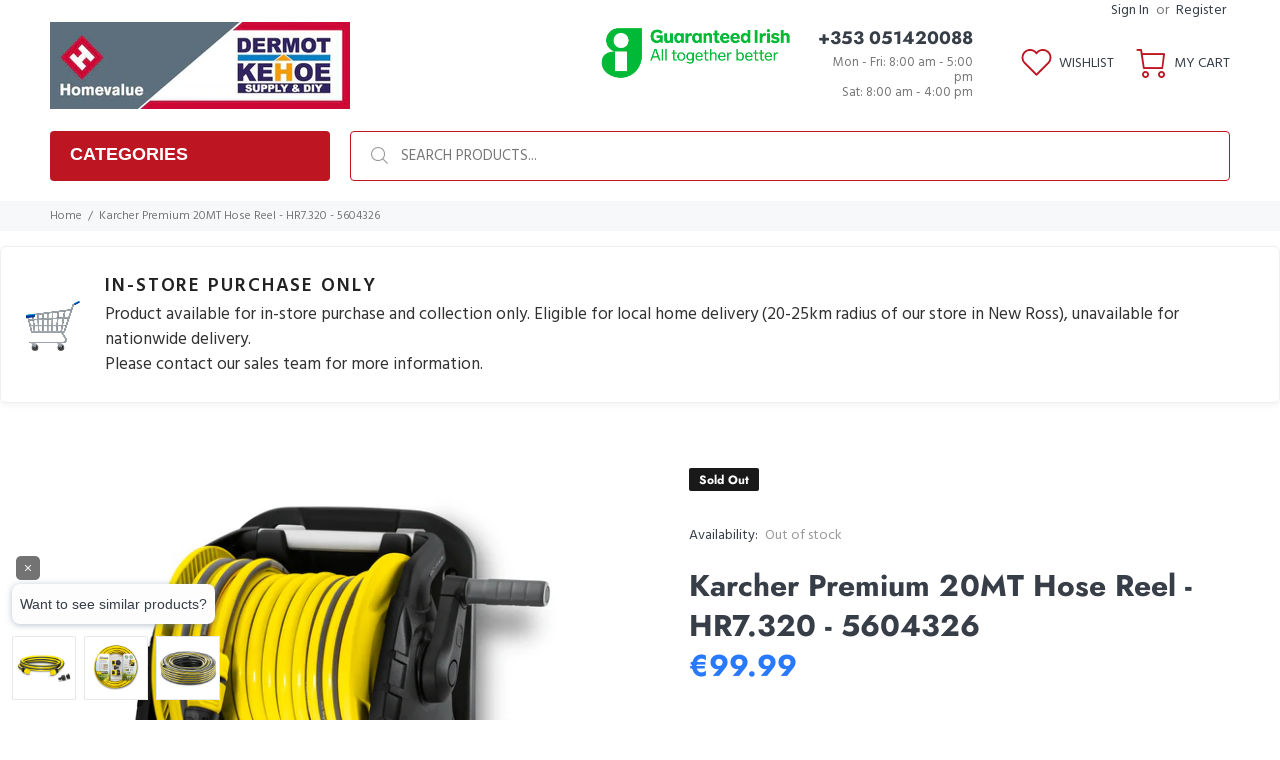

--- FILE ---
content_type: text/html; charset=utf-8
request_url: https://www.dermotkehoe.ie/products/karcher-premium-20mt-hose-reel-hr7-320-5604326
body_size: 60449
content:
<!doctype html>
<!--[if IE 9]> <html class="ie9 no-js" lang="en"> <![endif]-->
<!--[if (gt IE 9)|!(IE)]><!--> <html class="no-js" lang="en"> <!--<![endif]-->
<head> 
    <script src='//www.dermotkehoe.ie/cdn/shop/t/4/assets/product_restore_email.js?v=40337385253835998031668934858' defer='defer' ></script> 
    <script id='em_product_variants' type='application/json'>
        [{"id":47884307431769,"title":"Default Title","option1":"Default Title","option2":null,"option3":null,"sku":"5604326","requires_shipping":true,"taxable":true,"featured_image":null,"available":false,"name":"Karcher Premium 20MT Hose Reel - HR7.320 - 5604326","public_title":null,"options":["Default Title"],"price":9999,"weight":0,"compare_at_price":9999,"inventory_management":"shopify","barcode":null,"requires_selling_plan":false,"selling_plan_allocations":[]}]
    </script>
    <script id='em_product_selected_or_first_available_variant' type='application/json'>
        {"id":47884307431769,"title":"Default Title","option1":"Default Title","option2":null,"option3":null,"sku":"5604326","requires_shipping":true,"taxable":true,"featured_image":null,"available":false,"name":"Karcher Premium 20MT Hose Reel - HR7.320 - 5604326","public_title":null,"options":["Default Title"],"price":9999,"weight":0,"compare_at_price":9999,"inventory_management":"shopify","barcode":null,"requires_selling_plan":false,"selling_plan_allocations":[]}
    </script>
    <script id='em_product_metafields' type='application/json'>
        1676419443
    </script>

 
	<script src='https://cdn.shopify.com/s/files/1/0411/8639/4277/t/11/assets/spotlight.js'></script>

    <link href='https://cdn.shopify.com/s/files/1/0411/8639/4277/t/11/assets/ymq-option.css' rel='stylesheet'> 

	<link href='https://option.ymq.cool/option/bottom.css' rel='stylesheet'> 

	<style id="ymq-jsstyle"></style> 

	<script>
		window.best_option = window.best_option || {}; 

		best_option.shop = `dermot-kehoe-supply-diy.myshopify.com`; 

		best_option.page = `product`; 

		best_option.ymq_option_branding = {}; 
		  
			best_option.ymq_option_branding = {"button":{"--button-background-checked-color":"#000000","--button-background-color":"#FFFFFF","--button-background-disabled-color":"#FFFFFF","--button-border-checked-color":"#000000","--button-border-color":"#000000","--button-border-disabled-color":"#000000","--button-font-checked-color":"#FFFFFF","--button-font-disabled-color":"#cccccc","--button-font-color":"#000000","--button-border-radius":"0","--button-font-size":"14","--button-line-height":"20","--button-margin-l-r":"4","--button-margin-u-d":"4","--button-padding-l-r":"16","--button-padding-u-d":"8"},"radio":{"--radio-border-color":"#BBC1E1","--radio-border-checked-color":"#BBC1E1","--radio-border-disabled-color":"#BBC1E1","--radio-border-hover-color":"#BBC1E1","--radio-background-color":"#FFFFFF","--radio-background-checked-color":"#275EFE","--radio-background-disabled-color":"#E1E6F9","--radio-background-hover-color":"#FFFFFF","--radio-inner-color":"#E1E6F9","--radio-inner-checked-color":"#FFFFFF","--radio-inner-disabled-color":"#FFFFFF"},"input":{"--input-background-checked-color":"#FFFFFF","--input-background-color":"#FFFFFF","--input-border-checked-color":"#000000","--input-border-color":"#000000","--input-font-checked-color":"#000000","--input-font-color":"#000000","--input-border-radius":"0","--input-font-size":"14","--input-padding-l-r":"16","--input-padding-u-d":"9","--input-width":"100","--input-max-width":"400"},"select":{"--select-border-color":"#000000","--select-border-checked-color":"#000000","--select-background-color":"#FFFFFF","--select-background-checked-color":"#FFFFFF","--select-font-color":"#000000","--select-font-checked-color":"#000000","--select-option-background-color":"#FFFFFF","--select-option-background-checked-color":"#F5F9FF","--select-option-background-disabled-color":"#FFFFFF","--select-option-font-color":"#000000","--select-option-font-checked-color":"#000000","--select-option-font-disabled-color":"#CCCCCC","--select-padding-u-d":"9","--select-padding-l-r":"16","--select-option-padding-u-d":"9","--select-option-padding-l-r":"16","--select-width":"100","--select-max-width":"400","--select-font-size":"14","--select-border-radius":"0"},"multiple":{"--multiple-background-color":"#F5F9FF","--multiple-font-color":"#000000","--multiple-padding-u-d":"2","--multiple-padding-l-r":"8","--multiple-font-size":"12","--multiple-border-radius":"0"},"img":{"--img-border-color":"#E1E1E1","--img-border-checked-color":"#000000","--img-border-disabled-color":"#000000","--img-width":"50","--img-height":"50","--img-margin-u-d":"2","--img-margin-l-r":"2","--img-border-radius":"4"},"upload":{"--upload-background-color":"#409EFF","--upload-font-color":"#FFFFFF","--upload-border-color":"#409EFF","--upload-padding-u-d":"12","--upload-padding-l-r":"20","--upload-font-size":"12","--upload-border-radius":"4"},"cart":{"--cart-border-color":"#000000","--buy-border-color":"#000000","--cart-border-hover-color":"#000000","--buy-border-hover-color":"#000000","--cart-background-color":"#000000","--buy-background-color":"#000000","--cart-background-hover-color":"#000000","--buy-background-hover-color":"#000000","--cart-font-color":"#FFFFFF","--buy-font-color":"#FFFFFF","--cart-font-hover-color":"#FFFFFF","--buy-font-hover-color":"#FFFFFF","--cart-padding-u-d":"12","--cart-padding-l-r":"16","--buy-padding-u-d":"12","--buy-padding-l-r":"16","--cart-margin-u-d":"4","--cart-margin-l-r":"0","--buy-margin-u-d":"4","--buy-margin-l-r":"0","--cart-width":"100","--cart-max-width":"800","--buy-width":"100","--buy-max-width":"800","--cart-font-size":"14","--cart-border-radius":"0","--buy-font-size":"14","--buy-border-radius":"0"},"quantity":{"--quantity-border-color":"#A6A3A3","--quantity-font-color":"#000000","--quantity-background-color":"#FFFFFF","--quantity-width":"150","--quantity-height":"40","--quantity-font-size":"14","--quantity-border-radius":"0"},"global":{"--global-title-color":"#000000","--global-help-color":"#000000","--global-error-color":"#DC3545","--global-title-font-size":"14","--global-help-font-size":"12","--global-error-font-size":"12","--global-margin-top":"0","--global-margin-bottom":"20","--global-margin-left":"0","--global-margin-right":"0","--global-title-margin-top":"0","--global-title-margin-bottom":"5","--global-title-margin-left":"0","--global-title-margin-right":"0","--global-help-margin-top":"5","--global-help-margin-bottom":"0","--global-help-margin-left":"0","--global-help-margin-right":"0","--global-error-margin-top":"5","--global-error-margin-bottom":"0","--global-error-margin-left":"0","--global-error-margin-right":"0"},"discount":{"--new-discount-normal-color":"#1878B9","--new-discount-error-color":"#E22120","--new-discount-layout":"flex-end"},"lan":{"require":"This is a required field.","email":"Please enter a valid email address.","phone":"Please enter the correct phone.","number":"Please enter an number.","integer":"Please enter an integer.","min_char":"Please enter no less than %s characters.","max_char":"Please enter no more than %s characters.","max_s":"Please choose less than %s options.","min_s":"Please choose more than %s options.","total_s":"Please choose %s options.","min":"Please enter no less than %s.","max":"Please enter no more than %s.","currency":"EUR","sold_out":"sold out","please_choose":"Please choose","add_to_cart":"ADD TO CART","buy_it_now":"BUY IT NOW","add_price_text":"Selection will add %s to the price","discount_code":"Discount code","application":"Apply","discount_error1":"Enter a valid discount code","discount_error2":"discount code isn't valid for the items in your cart"},"price":{"--price-border-color":"#000000","--price-background-color":"#FFFFFF","--price-font-color":"#000000","--price-price-font-color":"#03de90","--price-padding-u-d":"9","--price-padding-l-r":"16","--price-width":"100","--price-max-width":"400","--price-font-size":"14","--price-border-radius":"0"},"extra":{"is_show":"0","plan":"1","quantity-box":"0","price-value":"3,4,15,6,16,7","variant-original-margin-bottom":"15","strong-dorp-down":0,"radio-unchecked":1,"img-option-bigger":1,"add-button-reload":1,"buy-now-new":1,"open-theme-buy-now":1,"open-theme-ajax-cart":1,"free_plan":0,"timestamp":1649679551,"new":2,"cart_app_init":1}}; 
		 
	        
		best_option.product = {"id":8731042480473,"title":"Karcher Premium 20MT Hose Reel - HR7.320 - 5604326","handle":"karcher-premium-20mt-hose-reel-hr7-320-5604326","description":"\u003cdiv data-anchor=\"Description\" id=\"description\" class=\"row\"\u003e\n\u003cdiv class=\"col-sm-12\"\u003e\n\u003cdiv data-anchor=\"Description\" id=\"description\" class=\"row\"\u003e\n\u003cdiv class=\"col-sm-12\"\u003e\n\u003cdiv data-anchor=\"Description\" id=\"description\" class=\"row\"\u003e\n\u003cdiv class=\"col-sm-12\"\u003e\n\u003cdiv data-anchor=\"Description\" id=\"description\" class=\"row\"\u003e\n\u003cdiv class=\"col-sm-12\"\u003e\n\u003cdiv data-anchor=\"Description\" id=\"description\" class=\"row\"\u003e\n\u003cdiv class=\"col-sm-12\"\u003e\n\u003cp property=\"description\"\u003eThe Kärcher 7.321 Premium Hose Reel is a compact, always-ready watering station ideal for any garden. This premium hose storage solution includes 20 meters of Kärcher\u003cspan\u003e \u003c\/span\u003e\u003cspan class=\"fix-spelling\"\u003ePrimoFlex\u003c\/span\u003e® hose on a 2-in-1 removable hose reel. The reel can be used either when it is left on the base unit or carried around the garden to where it's most convenient. The innovative space-saving storage and accessory holders allow you to store all your watering accessories and small garden tools, like trowels and gloves, directly on the hose reel unit. The Kärcher 7.321 Premium Hose Reel comes complete with a wall bracket, hose connectors, spray nozzle and an additional clamp for spray lances. This compact watering station comes fully assembled and all items are fully compatible with all standard garden watering products.\u003c\/p\u003e\n\u003c\/div\u003e\n\u003c\/div\u003e\n\u003cdiv data-anchor=\"Features and benefits\" id=\"featurebenefits\"\u003e\n\u003ch5 class=\"section-headline\"\u003eFEATURES AND BENEFITS\u003c\/h5\u003e\n\u003cdiv class=\"row\"\u003e\n\u003cdiv class=\"col-sm-12\"\u003e\n\u003cdiv class=\"row fc-featurebenefits-row\"\u003e\n\u003cdiv class=\"col-sm-5\"\u003e\n\u003ch6\u003e1 Aqua Stop hose connector\u003c\/h6\u003e\n\u003c\/div\u003e\n\u003cdiv class=\"col-sm-7 col-no-padding\"\u003e\u003cbr\u003e\u003c\/div\u003e\n\u003c\/div\u003e\n\u003cdiv class=\"row fc-featurebenefits-row\"\u003e\n\u003cdiv class=\"col-sm-5\"\u003e\n\u003ch6\u003e20 m 1\/2\"\u003cspan\u003e \u003c\/span\u003e\u003cspan class=\"fix-spelling\"\u003ePrimoFlex\u003c\/span\u003e® hose\u003c\/h6\u003e\n\u003c\/div\u003e\n\u003cdiv class=\"col-sm-7 col-no-padding\"\u003e\u003cbr\u003e\u003c\/div\u003e\n\u003c\/div\u003e\n\u003cdiv class=\"row fc-featurebenefits-row\"\u003e\n\u003cdiv class=\"col-sm-5\"\u003e\n\u003ch6\u003e3 x hose connectors\u003c\/h6\u003e\n\u003c\/div\u003e\n\u003cdiv class=\"col-sm-7 col-no-padding\"\u003e\u003cbr\u003e\u003c\/div\u003e\n\u003c\/div\u003e\n\u003cdiv class=\"row fc-featurebenefits-row\"\u003e\n\u003cdiv class=\"col-sm-5\"\u003e\n\u003ch6\u003eRemovable hose drum (2 in 1)\u003c\/h6\u003e\n\u003c\/div\u003e\n\u003cdiv class=\"col-sm-7 col-no-padding\"\u003e\u003cbr\u003e\u003c\/div\u003e\n\u003c\/div\u003e\n\u003cdiv class=\"row fc-featurebenefits-row\"\u003e\n\u003cdiv class=\"col-sm-5\"\u003e\n\u003ch6\u003eStorage possibility for nozzles and spray guns\u003c\/h6\u003e\n\u003c\/div\u003e\n\u003cdiv class=\"col-sm-7 col-no-padding\"\u003e\u003cbr\u003e\u003c\/div\u003e\n\u003c\/div\u003e\n\u003cdiv class=\"row fc-featurebenefits-row\"\u003e\n\u003cdiv class=\"col-sm-5\"\u003e\n\u003ch6\u003eReady-to-use\u003c\/h6\u003e\n\u003c\/div\u003e\n\u003cdiv class=\"col-sm-7 col-no-padding\"\u003e\u003cbr\u003e\u003c\/div\u003e\n\u003c\/div\u003e\n\u003cdiv class=\"row fc-featurebenefits-row\"\u003e\n\u003cdiv class=\"col-sm-5\"\u003e\n\u003ch6\u003eAccessory holder for spray lance or sprayers while connected to the hose\u003c\/h6\u003e\n\u003c\/div\u003e\n\u003cdiv class=\"col-sm-7 col-no-padding\"\u003e\u003cbr\u003e\u003c\/div\u003e\n\u003c\/div\u003e\n\u003cdiv class=\"row fc-featurebenefits-row\"\u003e\n\u003cdiv class=\"col-sm-5\"\u003e\n\u003ch6\u003eTap connector and reducer\u003c\/h6\u003e\n\u003c\/div\u003e\n\u003cdiv class=\"col-sm-7 col-no-padding\"\u003e\u003cbr\u003e\u003c\/div\u003e\n\u003c\/div\u003e\n\u003cdiv class=\"row fc-featurebenefits-row\"\u003e\n\u003cdiv class=\"col-sm-5\"\u003e\n\u003ch6\u003eSpacious storage box for garden gloves, shears, shovels, etc.\u003c\/h6\u003e\n\u003c\/div\u003e\n\u003cdiv class=\"col-sm-7 col-no-padding\"\u003e\u003cbr\u003e\u003c\/div\u003e\n\u003c\/div\u003e\n\u003cdiv class=\"row fc-featurebenefits-row\"\u003e\n\u003cdiv class=\"col-sm-5\"\u003e\n\u003ch6\u003eCapacity: 30 m 1\/2\" hose oder 20 m 5\/8\" hose or 12 m 3\/4\" hose\u003c\/h6\u003e\n\u003c\/div\u003e\n\u003cdiv class=\"col-sm-7 col-no-padding\"\u003e\n\u003cul\u003e\n\u003cli\u003eSuitable for all common garden hoses.\u003c\/li\u003e\n\u003c\/ul\u003e\n\u003c\/div\u003e\n\u003c\/div\u003e\n\u003c\/div\u003e\n\u003c\/div\u003e\n\u003c\/div\u003e\n\u003cdiv data-anchor=\"Specifications\" id=\"specifications\" class=\"row\"\u003e\n\u003cdiv class=\"col-sm-12\"\u003e\n\u003ch5 class=\"section-headline\"\u003eSPECIFICATIONS\u003c\/h5\u003e\n\u003cdiv class=\"row\"\u003e\n\u003cdiv class=\"col-sm-6\"\u003e\n\u003ch3\u003eTechnical data\u003c\/h3\u003e\n\u003ctable class=\"table\"\u003e\n\u003ctbody\u003e\n\u003ctr\u003e\n\u003ctd\u003eBursting pressure (bar)\u003c\/td\u003e\n\u003ctd\u003e2\u003c\/td\u003e\n\u003c\/tr\u003e\n\u003ctr\u003e\n\u003ctd\u003eWeight (kg)\u003c\/td\u003e\n\u003ctd\u003e5.5\u003c\/td\u003e\n\u003c\/tr\u003e\n\u003ctr\u003e\n\u003ctd\u003eWeight incl. packaging (kg)\u003c\/td\u003e\n\u003ctd\u003e7.3\u003c\/td\u003e\n\u003c\/tr\u003e\n\u003ctr\u003e\n\u003ctd\u003eDimensions (L × W × H) (mm)\u003c\/td\u003e\n\u003ctd\u003e290 x 460 x 510\u003c\/td\u003e\n\u003c\/tr\u003e\n\u003c\/tbody\u003e\n\u003c\/table\u003e\n\u003cp\u003eWhen connecting these products to the drinking water network, you must observe the requirements of EN 1717. If necessary, ask your sanitary specialist.\u003c\/p\u003e\n\u003c\/div\u003e\n\u003cdiv class=\"col-sm-6\"\u003e\n\u003cp\u003eScope of supply\u003c\/p\u003e\n\u003cul\u003e\n\u003cli\u003eHose coupling: 3 Piece(s)\u003c\/li\u003e\n\u003cli\u003eHose connector with Aqua Stop: 1 Piece(s)\u003c\/li\u003e\n\u003cli\u003eTap adaptor with reducer, G3\/4, G1\/2: 1\u003c\/li\u003e\n\u003cli\u003eSprayer: 1 Piece(s)\u003c\/li\u003e\n\u003cli\u003eHose\u003cspan\u003e \u003c\/span\u003e\u003cspan class=\"fix-spelling\"\u003ePrimoFlex\u003c\/span\u003e\u003cspan\u003e \u003c\/span\u003e1\/2\"- 20m\u003c\/li\u003e\n\u003c\/ul\u003e\n\u003ch3 class=\"mt-4\"\u003eEquipment\u003c\/h3\u003e\n\u003cul\u003e\n\u003cli\u003eCone Jet\u003c\/li\u003e\n\u003cli\u003ePower Jet\u003c\/li\u003e\n\u003c\/ul\u003e\n\u003c\/div\u003e\n\u003c\/div\u003e\n\u003c\/div\u003e\n\u003c\/div\u003e\n\u003c\/div\u003e\n\u003c\/div\u003e\n\u003cdiv data-anchor=\"Specifications\" id=\"specifications\" class=\"row\"\u003e\n\u003cdiv class=\"col-sm-12\"\u003e\n\u003cdiv class=\"row\"\u003e\n\u003cspan style=\"font-size: 0.875rem;\"\u003eAvailable for local and nationwide home delivery.\u003c\/span\u003e\u003cbr\u003e\n\u003c\/div\u003e\n\u003c\/div\u003e\n\u003c\/div\u003e\n\u003c\/div\u003e\n\u003c\/div\u003e\n\u003c\/div\u003e\n\u003c\/div\u003e\n\u003c\/div\u003e\n\u003c\/div\u003e\n\u003cdiv data-anchor=\"Specifications\" id=\"specifications\" class=\"row\"\u003e\n\u003cdiv class=\"col-sm-12\"\u003e\n\u003cdiv class=\"row\"\u003e\n\u003cdiv class=\"col-sm-6\"\u003e\n\u003cp\u003eContact the team at Dermot Kehoes Homevalue for availability and delivery options. \u003c\/p\u003e\n\u003c\/div\u003e\n\u003c\/div\u003e\n\u003c\/div\u003e\n\u003c\/div\u003e","published_at":"2024-02-29T11:44:54+00:00","created_at":"2024-02-29T11:40:41+00:00","vendor":"Dermot Kehoe Supply \u0026 DIY Homevalue","type":"Garden Power Tools","tags":["Hoses","Hoses \u0026 Hose Reels","in store collection only","Karcher"],"price":9999,"price_min":9999,"price_max":9999,"available":false,"price_varies":false,"compare_at_price":9999,"compare_at_price_min":9999,"compare_at_price_max":9999,"compare_at_price_varies":false,"variants":[{"id":47884307431769,"title":"Default Title","option1":"Default Title","option2":null,"option3":null,"sku":"5604326","requires_shipping":true,"taxable":true,"featured_image":null,"available":false,"name":"Karcher Premium 20MT Hose Reel - HR7.320 - 5604326","public_title":null,"options":["Default Title"],"price":9999,"weight":0,"compare_at_price":9999,"inventory_management":"shopify","barcode":null,"requires_selling_plan":false,"selling_plan_allocations":[]}],"images":["\/\/www.dermotkehoe.ie\/cdn\/shop\/files\/d1_5.jpg?v=1709207042"],"featured_image":"\/\/www.dermotkehoe.ie\/cdn\/shop\/files\/d1_5.jpg?v=1709207042","options":["Title"],"media":[{"alt":null,"id":45695890260313,"position":1,"preview_image":{"aspect_ratio":1.0,"height":1200,"width":1200,"src":"\/\/www.dermotkehoe.ie\/cdn\/shop\/files\/d1_5.jpg?v=1709207042"},"aspect_ratio":1.0,"height":1200,"media_type":"image","src":"\/\/www.dermotkehoe.ie\/cdn\/shop\/files\/d1_5.jpg?v=1709207042","width":1200}],"requires_selling_plan":false,"selling_plan_groups":[],"content":"\u003cdiv data-anchor=\"Description\" id=\"description\" class=\"row\"\u003e\n\u003cdiv class=\"col-sm-12\"\u003e\n\u003cdiv data-anchor=\"Description\" id=\"description\" class=\"row\"\u003e\n\u003cdiv class=\"col-sm-12\"\u003e\n\u003cdiv data-anchor=\"Description\" id=\"description\" class=\"row\"\u003e\n\u003cdiv class=\"col-sm-12\"\u003e\n\u003cdiv data-anchor=\"Description\" id=\"description\" class=\"row\"\u003e\n\u003cdiv class=\"col-sm-12\"\u003e\n\u003cdiv data-anchor=\"Description\" id=\"description\" class=\"row\"\u003e\n\u003cdiv class=\"col-sm-12\"\u003e\n\u003cp property=\"description\"\u003eThe Kärcher 7.321 Premium Hose Reel is a compact, always-ready watering station ideal for any garden. This premium hose storage solution includes 20 meters of Kärcher\u003cspan\u003e \u003c\/span\u003e\u003cspan class=\"fix-spelling\"\u003ePrimoFlex\u003c\/span\u003e® hose on a 2-in-1 removable hose reel. The reel can be used either when it is left on the base unit or carried around the garden to where it's most convenient. The innovative space-saving storage and accessory holders allow you to store all your watering accessories and small garden tools, like trowels and gloves, directly on the hose reel unit. The Kärcher 7.321 Premium Hose Reel comes complete with a wall bracket, hose connectors, spray nozzle and an additional clamp for spray lances. This compact watering station comes fully assembled and all items are fully compatible with all standard garden watering products.\u003c\/p\u003e\n\u003c\/div\u003e\n\u003c\/div\u003e\n\u003cdiv data-anchor=\"Features and benefits\" id=\"featurebenefits\"\u003e\n\u003ch5 class=\"section-headline\"\u003eFEATURES AND BENEFITS\u003c\/h5\u003e\n\u003cdiv class=\"row\"\u003e\n\u003cdiv class=\"col-sm-12\"\u003e\n\u003cdiv class=\"row fc-featurebenefits-row\"\u003e\n\u003cdiv class=\"col-sm-5\"\u003e\n\u003ch6\u003e1 Aqua Stop hose connector\u003c\/h6\u003e\n\u003c\/div\u003e\n\u003cdiv class=\"col-sm-7 col-no-padding\"\u003e\u003cbr\u003e\u003c\/div\u003e\n\u003c\/div\u003e\n\u003cdiv class=\"row fc-featurebenefits-row\"\u003e\n\u003cdiv class=\"col-sm-5\"\u003e\n\u003ch6\u003e20 m 1\/2\"\u003cspan\u003e \u003c\/span\u003e\u003cspan class=\"fix-spelling\"\u003ePrimoFlex\u003c\/span\u003e® hose\u003c\/h6\u003e\n\u003c\/div\u003e\n\u003cdiv class=\"col-sm-7 col-no-padding\"\u003e\u003cbr\u003e\u003c\/div\u003e\n\u003c\/div\u003e\n\u003cdiv class=\"row fc-featurebenefits-row\"\u003e\n\u003cdiv class=\"col-sm-5\"\u003e\n\u003ch6\u003e3 x hose connectors\u003c\/h6\u003e\n\u003c\/div\u003e\n\u003cdiv class=\"col-sm-7 col-no-padding\"\u003e\u003cbr\u003e\u003c\/div\u003e\n\u003c\/div\u003e\n\u003cdiv class=\"row fc-featurebenefits-row\"\u003e\n\u003cdiv class=\"col-sm-5\"\u003e\n\u003ch6\u003eRemovable hose drum (2 in 1)\u003c\/h6\u003e\n\u003c\/div\u003e\n\u003cdiv class=\"col-sm-7 col-no-padding\"\u003e\u003cbr\u003e\u003c\/div\u003e\n\u003c\/div\u003e\n\u003cdiv class=\"row fc-featurebenefits-row\"\u003e\n\u003cdiv class=\"col-sm-5\"\u003e\n\u003ch6\u003eStorage possibility for nozzles and spray guns\u003c\/h6\u003e\n\u003c\/div\u003e\n\u003cdiv class=\"col-sm-7 col-no-padding\"\u003e\u003cbr\u003e\u003c\/div\u003e\n\u003c\/div\u003e\n\u003cdiv class=\"row fc-featurebenefits-row\"\u003e\n\u003cdiv class=\"col-sm-5\"\u003e\n\u003ch6\u003eReady-to-use\u003c\/h6\u003e\n\u003c\/div\u003e\n\u003cdiv class=\"col-sm-7 col-no-padding\"\u003e\u003cbr\u003e\u003c\/div\u003e\n\u003c\/div\u003e\n\u003cdiv class=\"row fc-featurebenefits-row\"\u003e\n\u003cdiv class=\"col-sm-5\"\u003e\n\u003ch6\u003eAccessory holder for spray lance or sprayers while connected to the hose\u003c\/h6\u003e\n\u003c\/div\u003e\n\u003cdiv class=\"col-sm-7 col-no-padding\"\u003e\u003cbr\u003e\u003c\/div\u003e\n\u003c\/div\u003e\n\u003cdiv class=\"row fc-featurebenefits-row\"\u003e\n\u003cdiv class=\"col-sm-5\"\u003e\n\u003ch6\u003eTap connector and reducer\u003c\/h6\u003e\n\u003c\/div\u003e\n\u003cdiv class=\"col-sm-7 col-no-padding\"\u003e\u003cbr\u003e\u003c\/div\u003e\n\u003c\/div\u003e\n\u003cdiv class=\"row fc-featurebenefits-row\"\u003e\n\u003cdiv class=\"col-sm-5\"\u003e\n\u003ch6\u003eSpacious storage box for garden gloves, shears, shovels, etc.\u003c\/h6\u003e\n\u003c\/div\u003e\n\u003cdiv class=\"col-sm-7 col-no-padding\"\u003e\u003cbr\u003e\u003c\/div\u003e\n\u003c\/div\u003e\n\u003cdiv class=\"row fc-featurebenefits-row\"\u003e\n\u003cdiv class=\"col-sm-5\"\u003e\n\u003ch6\u003eCapacity: 30 m 1\/2\" hose oder 20 m 5\/8\" hose or 12 m 3\/4\" hose\u003c\/h6\u003e\n\u003c\/div\u003e\n\u003cdiv class=\"col-sm-7 col-no-padding\"\u003e\n\u003cul\u003e\n\u003cli\u003eSuitable for all common garden hoses.\u003c\/li\u003e\n\u003c\/ul\u003e\n\u003c\/div\u003e\n\u003c\/div\u003e\n\u003c\/div\u003e\n\u003c\/div\u003e\n\u003c\/div\u003e\n\u003cdiv data-anchor=\"Specifications\" id=\"specifications\" class=\"row\"\u003e\n\u003cdiv class=\"col-sm-12\"\u003e\n\u003ch5 class=\"section-headline\"\u003eSPECIFICATIONS\u003c\/h5\u003e\n\u003cdiv class=\"row\"\u003e\n\u003cdiv class=\"col-sm-6\"\u003e\n\u003ch3\u003eTechnical data\u003c\/h3\u003e\n\u003ctable class=\"table\"\u003e\n\u003ctbody\u003e\n\u003ctr\u003e\n\u003ctd\u003eBursting pressure (bar)\u003c\/td\u003e\n\u003ctd\u003e2\u003c\/td\u003e\n\u003c\/tr\u003e\n\u003ctr\u003e\n\u003ctd\u003eWeight (kg)\u003c\/td\u003e\n\u003ctd\u003e5.5\u003c\/td\u003e\n\u003c\/tr\u003e\n\u003ctr\u003e\n\u003ctd\u003eWeight incl. packaging (kg)\u003c\/td\u003e\n\u003ctd\u003e7.3\u003c\/td\u003e\n\u003c\/tr\u003e\n\u003ctr\u003e\n\u003ctd\u003eDimensions (L × W × H) (mm)\u003c\/td\u003e\n\u003ctd\u003e290 x 460 x 510\u003c\/td\u003e\n\u003c\/tr\u003e\n\u003c\/tbody\u003e\n\u003c\/table\u003e\n\u003cp\u003eWhen connecting these products to the drinking water network, you must observe the requirements of EN 1717. If necessary, ask your sanitary specialist.\u003c\/p\u003e\n\u003c\/div\u003e\n\u003cdiv class=\"col-sm-6\"\u003e\n\u003cp\u003eScope of supply\u003c\/p\u003e\n\u003cul\u003e\n\u003cli\u003eHose coupling: 3 Piece(s)\u003c\/li\u003e\n\u003cli\u003eHose connector with Aqua Stop: 1 Piece(s)\u003c\/li\u003e\n\u003cli\u003eTap adaptor with reducer, G3\/4, G1\/2: 1\u003c\/li\u003e\n\u003cli\u003eSprayer: 1 Piece(s)\u003c\/li\u003e\n\u003cli\u003eHose\u003cspan\u003e \u003c\/span\u003e\u003cspan class=\"fix-spelling\"\u003ePrimoFlex\u003c\/span\u003e\u003cspan\u003e \u003c\/span\u003e1\/2\"- 20m\u003c\/li\u003e\n\u003c\/ul\u003e\n\u003ch3 class=\"mt-4\"\u003eEquipment\u003c\/h3\u003e\n\u003cul\u003e\n\u003cli\u003eCone Jet\u003c\/li\u003e\n\u003cli\u003ePower Jet\u003c\/li\u003e\n\u003c\/ul\u003e\n\u003c\/div\u003e\n\u003c\/div\u003e\n\u003c\/div\u003e\n\u003c\/div\u003e\n\u003c\/div\u003e\n\u003c\/div\u003e\n\u003cdiv data-anchor=\"Specifications\" id=\"specifications\" class=\"row\"\u003e\n\u003cdiv class=\"col-sm-12\"\u003e\n\u003cdiv class=\"row\"\u003e\n\u003cspan style=\"font-size: 0.875rem;\"\u003eAvailable for local and nationwide home delivery.\u003c\/span\u003e\u003cbr\u003e\n\u003c\/div\u003e\n\u003c\/div\u003e\n\u003c\/div\u003e\n\u003c\/div\u003e\n\u003c\/div\u003e\n\u003c\/div\u003e\n\u003c\/div\u003e\n\u003c\/div\u003e\n\u003c\/div\u003e\n\u003cdiv data-anchor=\"Specifications\" id=\"specifications\" class=\"row\"\u003e\n\u003cdiv class=\"col-sm-12\"\u003e\n\u003cdiv class=\"row\"\u003e\n\u003cdiv class=\"col-sm-6\"\u003e\n\u003cp\u003eContact the team at Dermot Kehoes Homevalue for availability and delivery options. \u003c\/p\u003e\n\u003c\/div\u003e\n\u003c\/div\u003e\n\u003c\/div\u003e\n\u003c\/div\u003e"}; 

		best_option.ymq_has_only_default_variant = true; 
		 

        
            best_option.ymq_status = {}; 
    		 
    
    		best_option.ymq_variantjson = {}; 
    		 
    
    		best_option.ymq_option_data = {}; 
    		

    		best_option.ymq_option_condition = {}; 
    		 
              
        
        best_option.ymq_template_options = {};
	    best_option.ymq_option_template = {};
		best_option.ymq_option_template_condition = {}; 
	    
	    
	    

        
            best_option.ymq_option_template_sort = false;
        

        
            best_option.ymq_option_template_sort_before = false;
        
        
        
        best_option.ymq_option_template_c_t = {};
  		best_option.ymq_option_template_condition_c_t = {};
        

        

        
	</script>

	<script src='https://options.ymq.cool/option/best-options.js'></script>

 
 <style>
    .hide-price-globo{
      display:none!important;
    }
  </style>
  <meta name="google-site-verification" content="oGKPKLSrpoS0jSUW5V-brGzrJC-ION9k9OABU2T3jUU" />
  <!-- Basic page needs ================================================== -->
  <meta charset="utf-8">
  <!--[if IE]><meta http-equiv="X-UA-Compatible" content="IE=edge,chrome=1"><![endif]-->
  <meta name="viewport" content="width=device-width,initial-scale=1">
  <meta name="theme-color" content="#777777">
  <meta name="keywords" content="Shopify Template" />
  <meta name="author" content="p-themes">
  <link rel="canonical" href="https://www.dermotkehoe.ie/products/karcher-premium-20mt-hose-reel-hr7-320-5604326">
<meta name="facebook-domain-verification" content="hvpe62xr8yqvogfwbur0od6y6tzjh7" />
   <script>
    document.addEventListener('DOMContentLoaded', () => {
      var sbid = 'NvNlRFweLy4oeH6EmxFr';
      var t = document.createElement("shopbox-app-v2"),
        s = document.createElement("script");
      t.setAttribute('cid', sbid); s.type = "text/javascript";
      s.async = !0; s.src = "https://widget.shopbox.ai/js/app.js";
      document.getElementsByTagName("body")[0].append(t);
      document.getElementsByTagName("head")[0].append(s);
    })
</script>
  <script async src="https://grid.shopbox.ai/sbgrid.min.js"></script><link rel="shortcut icon" href="//www.dermotkehoe.ie/cdn/shop/files/26219247_1174997705936428_1926280647851868600_n_32x32.jpg?v=1631609970" type="image/png"><!-- Title and description ================================================== --><title>Karcher Premium 20MT Hose Reel - HR7.320 - 5604326
&ndash; Dermot Kehoe Supply &amp; DIY Homevalue
</title><meta name="description" content="The Kärcher 7.321 Premium Hose Reel is a compact, always-ready watering station ideal for any garden. This premium hose storage solution includes 20 meters of Kärcher PrimoFlex® hose on a 2-in-1 removable hose reel. The reel can be used either when it is left on the base unit or carried around the garden to where it&#39;s "><!-- Social meta ================================================== --><!-- /snippets/social-meta-tags.liquid -->




<meta property="og:site_name" content="Dermot Kehoe Supply &amp; DIY Homevalue">
<meta property="og:url" content="https://www.dermotkehoe.ie/products/karcher-premium-20mt-hose-reel-hr7-320-5604326">
<meta property="og:title" content="Karcher Premium 20MT Hose Reel - HR7.320 - 5604326">
<meta property="og:type" content="product">
<meta property="og:description" content="The Kärcher 7.321 Premium Hose Reel is a compact, always-ready watering station ideal for any garden. This premium hose storage solution includes 20 meters of Kärcher PrimoFlex® hose on a 2-in-1 removable hose reel. The reel can be used either when it is left on the base unit or carried around the garden to where it&#39;s ">

  <meta property="og:price:amount" content="99.99">
  <meta property="og:price:currency" content="EUR">

<meta property="og:image" content="http://www.dermotkehoe.ie/cdn/shop/files/d1_5_1200x1200.jpg?v=1709207042">
<meta property="og:image:secure_url" content="https://www.dermotkehoe.ie/cdn/shop/files/d1_5_1200x1200.jpg?v=1709207042">


<meta name="twitter:card" content="summary_large_image">
<meta name="twitter:title" content="Karcher Premium 20MT Hose Reel - HR7.320 - 5604326">
<meta name="twitter:description" content="The Kärcher 7.321 Premium Hose Reel is a compact, always-ready watering station ideal for any garden. This premium hose storage solution includes 20 meters of Kärcher PrimoFlex® hose on a 2-in-1 removable hose reel. The reel can be used either when it is left on the base unit or carried around the garden to where it&#39;s ">
<!-- Helpers ================================================== -->

  <!-- CSS ================================================== --><link href="https://fonts.googleapis.com/css?family=Hind:100,200,300,400,500,600,700,800,900" rel="stylesheet" defer>
<link href="//www.dermotkehoe.ie/cdn/shop/t/4/assets/theme.css?v=57311649303477939871768994949" rel="stylesheet" type="text/css" media="all" />

<script src="//www.dermotkehoe.ie/cdn/shop/t/4/assets/jquery.min.js?v=146653844047132007351630661226" defer="defer"></script><!-- Header hook for plugins ================================================== -->
  <script>window.performance && window.performance.mark && window.performance.mark('shopify.content_for_header.start');</script><meta name="facebook-domain-verification" content="hvpe62xr8yqvogfwbur0od6y6tzjh7">
<meta name="google-site-verification" content="p2dYNteeB05UGltTwD-kpdBaTCjwYAUjy9GVhQzaXn0">
<meta id="shopify-digital-wallet" name="shopify-digital-wallet" content="/26225836110/digital_wallets/dialog">
<meta name="shopify-checkout-api-token" content="b79b31e0cc4481e7eadb5a552c253799">
<link rel="alternate" type="application/json+oembed" href="https://www.dermotkehoe.ie/products/karcher-premium-20mt-hose-reel-hr7-320-5604326.oembed">
<script async="async" src="/checkouts/internal/preloads.js?locale=en-IE"></script>
<link rel="preconnect" href="https://shop.app" crossorigin="anonymous">
<script async="async" src="https://shop.app/checkouts/internal/preloads.js?locale=en-IE&shop_id=26225836110" crossorigin="anonymous"></script>
<script id="apple-pay-shop-capabilities" type="application/json">{"shopId":26225836110,"countryCode":"IE","currencyCode":"EUR","merchantCapabilities":["supports3DS"],"merchantId":"gid:\/\/shopify\/Shop\/26225836110","merchantName":"Dermot Kehoe Supply \u0026 DIY Homevalue","requiredBillingContactFields":["postalAddress","email","phone"],"requiredShippingContactFields":["postalAddress","email","phone"],"shippingType":"shipping","supportedNetworks":["visa","masterCard"],"total":{"type":"pending","label":"Dermot Kehoe Supply \u0026 DIY Homevalue","amount":"1.00"},"shopifyPaymentsEnabled":true,"supportsSubscriptions":true}</script>
<script id="shopify-features" type="application/json">{"accessToken":"b79b31e0cc4481e7eadb5a552c253799","betas":["rich-media-storefront-analytics"],"domain":"www.dermotkehoe.ie","predictiveSearch":true,"shopId":26225836110,"locale":"en"}</script>
<script>var Shopify = Shopify || {};
Shopify.shop = "dermot-kehoe-supply-diy.myshopify.com";
Shopify.locale = "en";
Shopify.currency = {"active":"EUR","rate":"1.0"};
Shopify.country = "IE";
Shopify.theme = {"name":"Shopify - Rachel Edit 2025","id":120529715278,"schema_name":"Wokiee","schema_version":"2.0.5","theme_store_id":null,"role":"main"};
Shopify.theme.handle = "null";
Shopify.theme.style = {"id":null,"handle":null};
Shopify.cdnHost = "www.dermotkehoe.ie/cdn";
Shopify.routes = Shopify.routes || {};
Shopify.routes.root = "/";</script>
<script type="module">!function(o){(o.Shopify=o.Shopify||{}).modules=!0}(window);</script>
<script>!function(o){function n(){var o=[];function n(){o.push(Array.prototype.slice.apply(arguments))}return n.q=o,n}var t=o.Shopify=o.Shopify||{};t.loadFeatures=n(),t.autoloadFeatures=n()}(window);</script>
<script>
  window.ShopifyPay = window.ShopifyPay || {};
  window.ShopifyPay.apiHost = "shop.app\/pay";
  window.ShopifyPay.redirectState = null;
</script>
<script id="shop-js-analytics" type="application/json">{"pageType":"product"}</script>
<script defer="defer" async type="module" src="//www.dermotkehoe.ie/cdn/shopifycloud/shop-js/modules/v2/client.init-shop-cart-sync_BdyHc3Nr.en.esm.js"></script>
<script defer="defer" async type="module" src="//www.dermotkehoe.ie/cdn/shopifycloud/shop-js/modules/v2/chunk.common_Daul8nwZ.esm.js"></script>
<script type="module">
  await import("//www.dermotkehoe.ie/cdn/shopifycloud/shop-js/modules/v2/client.init-shop-cart-sync_BdyHc3Nr.en.esm.js");
await import("//www.dermotkehoe.ie/cdn/shopifycloud/shop-js/modules/v2/chunk.common_Daul8nwZ.esm.js");

  window.Shopify.SignInWithShop?.initShopCartSync?.({"fedCMEnabled":true,"windoidEnabled":true});

</script>
<script>
  window.Shopify = window.Shopify || {};
  if (!window.Shopify.featureAssets) window.Shopify.featureAssets = {};
  window.Shopify.featureAssets['shop-js'] = {"shop-cart-sync":["modules/v2/client.shop-cart-sync_QYOiDySF.en.esm.js","modules/v2/chunk.common_Daul8nwZ.esm.js"],"init-fed-cm":["modules/v2/client.init-fed-cm_DchLp9rc.en.esm.js","modules/v2/chunk.common_Daul8nwZ.esm.js"],"shop-button":["modules/v2/client.shop-button_OV7bAJc5.en.esm.js","modules/v2/chunk.common_Daul8nwZ.esm.js"],"init-windoid":["modules/v2/client.init-windoid_DwxFKQ8e.en.esm.js","modules/v2/chunk.common_Daul8nwZ.esm.js"],"shop-cash-offers":["modules/v2/client.shop-cash-offers_DWtL6Bq3.en.esm.js","modules/v2/chunk.common_Daul8nwZ.esm.js","modules/v2/chunk.modal_CQq8HTM6.esm.js"],"shop-toast-manager":["modules/v2/client.shop-toast-manager_CX9r1SjA.en.esm.js","modules/v2/chunk.common_Daul8nwZ.esm.js"],"init-shop-email-lookup-coordinator":["modules/v2/client.init-shop-email-lookup-coordinator_UhKnw74l.en.esm.js","modules/v2/chunk.common_Daul8nwZ.esm.js"],"pay-button":["modules/v2/client.pay-button_DzxNnLDY.en.esm.js","modules/v2/chunk.common_Daul8nwZ.esm.js"],"avatar":["modules/v2/client.avatar_BTnouDA3.en.esm.js"],"init-shop-cart-sync":["modules/v2/client.init-shop-cart-sync_BdyHc3Nr.en.esm.js","modules/v2/chunk.common_Daul8nwZ.esm.js"],"shop-login-button":["modules/v2/client.shop-login-button_D8B466_1.en.esm.js","modules/v2/chunk.common_Daul8nwZ.esm.js","modules/v2/chunk.modal_CQq8HTM6.esm.js"],"init-customer-accounts-sign-up":["modules/v2/client.init-customer-accounts-sign-up_C8fpPm4i.en.esm.js","modules/v2/client.shop-login-button_D8B466_1.en.esm.js","modules/v2/chunk.common_Daul8nwZ.esm.js","modules/v2/chunk.modal_CQq8HTM6.esm.js"],"init-shop-for-new-customer-accounts":["modules/v2/client.init-shop-for-new-customer-accounts_CVTO0Ztu.en.esm.js","modules/v2/client.shop-login-button_D8B466_1.en.esm.js","modules/v2/chunk.common_Daul8nwZ.esm.js","modules/v2/chunk.modal_CQq8HTM6.esm.js"],"init-customer-accounts":["modules/v2/client.init-customer-accounts_dRgKMfrE.en.esm.js","modules/v2/client.shop-login-button_D8B466_1.en.esm.js","modules/v2/chunk.common_Daul8nwZ.esm.js","modules/v2/chunk.modal_CQq8HTM6.esm.js"],"shop-follow-button":["modules/v2/client.shop-follow-button_CkZpjEct.en.esm.js","modules/v2/chunk.common_Daul8nwZ.esm.js","modules/v2/chunk.modal_CQq8HTM6.esm.js"],"lead-capture":["modules/v2/client.lead-capture_BntHBhfp.en.esm.js","modules/v2/chunk.common_Daul8nwZ.esm.js","modules/v2/chunk.modal_CQq8HTM6.esm.js"],"checkout-modal":["modules/v2/client.checkout-modal_CfxcYbTm.en.esm.js","modules/v2/chunk.common_Daul8nwZ.esm.js","modules/v2/chunk.modal_CQq8HTM6.esm.js"],"shop-login":["modules/v2/client.shop-login_Da4GZ2H6.en.esm.js","modules/v2/chunk.common_Daul8nwZ.esm.js","modules/v2/chunk.modal_CQq8HTM6.esm.js"],"payment-terms":["modules/v2/client.payment-terms_MV4M3zvL.en.esm.js","modules/v2/chunk.common_Daul8nwZ.esm.js","modules/v2/chunk.modal_CQq8HTM6.esm.js"]};
</script>
<script>(function() {
  var isLoaded = false;
  function asyncLoad() {
    if (isLoaded) return;
    isLoaded = true;
    var urls = ["https:\/\/chimpstatic.com\/mcjs-connected\/js\/users\/8cea9dc2012bbae7e94d3188b\/ff3dc3ea8f7e7698a7e2ab692.js?shop=dermot-kehoe-supply-diy.myshopify.com","\/\/d1liekpayvooaz.cloudfront.net\/apps\/customizery\/customizery.js?shop=dermot-kehoe-supply-diy.myshopify.com","https:\/\/cdn.jsdelivr.net\/gh\/yunmuqing\/SmBdBWwTCrjyN3AE@latest\/mbAt2ktK3Dmszf6K.js?shop=dermot-kehoe-supply-diy.myshopify.com","https:\/\/static.klaviyo.com\/onsite\/js\/klaviyo.js?company_id=RNrLh3\u0026shop=dermot-kehoe-supply-diy.myshopify.com","https:\/\/static.klaviyo.com\/onsite\/js\/klaviyo.js?company_id=RNrLh3\u0026shop=dermot-kehoe-supply-diy.myshopify.com","https:\/\/platform-api.sharethis.com\/js\/sharethis.js?shop=dermot-kehoe-supply-diy.myshopify.com#property=6379ec656fa502001965ea0f\u0026product=-buttons\u0026source=-buttons-shopify\u0026ver=1668934764","https:\/\/storage.googleapis.com\/merchant_reviews_scripts\/dermot-kehoe-supply-diy.myshopify.com\/google_business_badge.js?shop=dermot-kehoe-supply-diy.myshopify.com","https:\/\/storage.googleapis.com\/merchant_reviews_scripts\/dermot-kehoe-supply-diy.myshopify.com\/business_badge_script.js?shop=dermot-kehoe-supply-diy.myshopify.com"];
    for (var i = 0; i < urls.length; i++) {
      var s = document.createElement('script');
      s.type = 'text/javascript';
      s.async = true;
      s.src = urls[i];
      var x = document.getElementsByTagName('script')[0];
      x.parentNode.insertBefore(s, x);
    }
  };
  if(window.attachEvent) {
    window.attachEvent('onload', asyncLoad);
  } else {
    window.addEventListener('load', asyncLoad, false);
  }
})();</script>
<script id="__st">var __st={"a":26225836110,"offset":0,"reqid":"8d2f0e76-fbf7-4055-a939-ec34610e88c8-1769011135","pageurl":"www.dermotkehoe.ie\/products\/karcher-premium-20mt-hose-reel-hr7-320-5604326","u":"1ecd421aa4be","p":"product","rtyp":"product","rid":8731042480473};</script>
<script>window.ShopifyPaypalV4VisibilityTracking = true;</script>
<script id="captcha-bootstrap">!function(){'use strict';const t='contact',e='account',n='new_comment',o=[[t,t],['blogs',n],['comments',n],[t,'customer']],c=[[e,'customer_login'],[e,'guest_login'],[e,'recover_customer_password'],[e,'create_customer']],r=t=>t.map((([t,e])=>`form[action*='/${t}']:not([data-nocaptcha='true']) input[name='form_type'][value='${e}']`)).join(','),a=t=>()=>t?[...document.querySelectorAll(t)].map((t=>t.form)):[];function s(){const t=[...o],e=r(t);return a(e)}const i='password',u='form_key',d=['recaptcha-v3-token','g-recaptcha-response','h-captcha-response',i],f=()=>{try{return window.sessionStorage}catch{return}},m='__shopify_v',_=t=>t.elements[u];function p(t,e,n=!1){try{const o=window.sessionStorage,c=JSON.parse(o.getItem(e)),{data:r}=function(t){const{data:e,action:n}=t;return t[m]||n?{data:e,action:n}:{data:t,action:n}}(c);for(const[e,n]of Object.entries(r))t.elements[e]&&(t.elements[e].value=n);n&&o.removeItem(e)}catch(o){console.error('form repopulation failed',{error:o})}}const l='form_type',E='cptcha';function T(t){t.dataset[E]=!0}const w=window,h=w.document,L='Shopify',v='ce_forms',y='captcha';let A=!1;((t,e)=>{const n=(g='f06e6c50-85a8-45c8-87d0-21a2b65856fe',I='https://cdn.shopify.com/shopifycloud/storefront-forms-hcaptcha/ce_storefront_forms_captcha_hcaptcha.v1.5.2.iife.js',D={infoText:'Protected by hCaptcha',privacyText:'Privacy',termsText:'Terms'},(t,e,n)=>{const o=w[L][v],c=o.bindForm;if(c)return c(t,g,e,D).then(n);var r;o.q.push([[t,g,e,D],n]),r=I,A||(h.body.append(Object.assign(h.createElement('script'),{id:'captcha-provider',async:!0,src:r})),A=!0)});var g,I,D;w[L]=w[L]||{},w[L][v]=w[L][v]||{},w[L][v].q=[],w[L][y]=w[L][y]||{},w[L][y].protect=function(t,e){n(t,void 0,e),T(t)},Object.freeze(w[L][y]),function(t,e,n,w,h,L){const[v,y,A,g]=function(t,e,n){const i=e?o:[],u=t?c:[],d=[...i,...u],f=r(d),m=r(i),_=r(d.filter((([t,e])=>n.includes(e))));return[a(f),a(m),a(_),s()]}(w,h,L),I=t=>{const e=t.target;return e instanceof HTMLFormElement?e:e&&e.form},D=t=>v().includes(t);t.addEventListener('submit',(t=>{const e=I(t);if(!e)return;const n=D(e)&&!e.dataset.hcaptchaBound&&!e.dataset.recaptchaBound,o=_(e),c=g().includes(e)&&(!o||!o.value);(n||c)&&t.preventDefault(),c&&!n&&(function(t){try{if(!f())return;!function(t){const e=f();if(!e)return;const n=_(t);if(!n)return;const o=n.value;o&&e.removeItem(o)}(t);const e=Array.from(Array(32),(()=>Math.random().toString(36)[2])).join('');!function(t,e){_(t)||t.append(Object.assign(document.createElement('input'),{type:'hidden',name:u})),t.elements[u].value=e}(t,e),function(t,e){const n=f();if(!n)return;const o=[...t.querySelectorAll(`input[type='${i}']`)].map((({name:t})=>t)),c=[...d,...o],r={};for(const[a,s]of new FormData(t).entries())c.includes(a)||(r[a]=s);n.setItem(e,JSON.stringify({[m]:1,action:t.action,data:r}))}(t,e)}catch(e){console.error('failed to persist form',e)}}(e),e.submit())}));const S=(t,e)=>{t&&!t.dataset[E]&&(n(t,e.some((e=>e===t))),T(t))};for(const o of['focusin','change'])t.addEventListener(o,(t=>{const e=I(t);D(e)&&S(e,y())}));const B=e.get('form_key'),M=e.get(l),P=B&&M;t.addEventListener('DOMContentLoaded',(()=>{const t=y();if(P)for(const e of t)e.elements[l].value===M&&p(e,B);[...new Set([...A(),...v().filter((t=>'true'===t.dataset.shopifyCaptcha))])].forEach((e=>S(e,t)))}))}(h,new URLSearchParams(w.location.search),n,t,e,['guest_login'])})(!0,!0)}();</script>
<script integrity="sha256-4kQ18oKyAcykRKYeNunJcIwy7WH5gtpwJnB7kiuLZ1E=" data-source-attribution="shopify.loadfeatures" defer="defer" src="//www.dermotkehoe.ie/cdn/shopifycloud/storefront/assets/storefront/load_feature-a0a9edcb.js" crossorigin="anonymous"></script>
<script crossorigin="anonymous" defer="defer" src="//www.dermotkehoe.ie/cdn/shopifycloud/storefront/assets/shopify_pay/storefront-65b4c6d7.js?v=20250812"></script>
<script data-source-attribution="shopify.dynamic_checkout.dynamic.init">var Shopify=Shopify||{};Shopify.PaymentButton=Shopify.PaymentButton||{isStorefrontPortableWallets:!0,init:function(){window.Shopify.PaymentButton.init=function(){};var t=document.createElement("script");t.src="https://www.dermotkehoe.ie/cdn/shopifycloud/portable-wallets/latest/portable-wallets.en.js",t.type="module",document.head.appendChild(t)}};
</script>
<script data-source-attribution="shopify.dynamic_checkout.buyer_consent">
  function portableWalletsHideBuyerConsent(e){var t=document.getElementById("shopify-buyer-consent"),n=document.getElementById("shopify-subscription-policy-button");t&&n&&(t.classList.add("hidden"),t.setAttribute("aria-hidden","true"),n.removeEventListener("click",e))}function portableWalletsShowBuyerConsent(e){var t=document.getElementById("shopify-buyer-consent"),n=document.getElementById("shopify-subscription-policy-button");t&&n&&(t.classList.remove("hidden"),t.removeAttribute("aria-hidden"),n.addEventListener("click",e))}window.Shopify?.PaymentButton&&(window.Shopify.PaymentButton.hideBuyerConsent=portableWalletsHideBuyerConsent,window.Shopify.PaymentButton.showBuyerConsent=portableWalletsShowBuyerConsent);
</script>
<script data-source-attribution="shopify.dynamic_checkout.cart.bootstrap">document.addEventListener("DOMContentLoaded",(function(){function t(){return document.querySelector("shopify-accelerated-checkout-cart, shopify-accelerated-checkout")}if(t())Shopify.PaymentButton.init();else{new MutationObserver((function(e,n){t()&&(Shopify.PaymentButton.init(),n.disconnect())})).observe(document.body,{childList:!0,subtree:!0})}}));
</script>
<script id='scb4127' type='text/javascript' async='' src='https://www.dermotkehoe.ie/cdn/shopifycloud/privacy-banner/storefront-banner.js'></script><link id="shopify-accelerated-checkout-styles" rel="stylesheet" media="screen" href="https://www.dermotkehoe.ie/cdn/shopifycloud/portable-wallets/latest/accelerated-checkout-backwards-compat.css" crossorigin="anonymous">
<style id="shopify-accelerated-checkout-cart">
        #shopify-buyer-consent {
  margin-top: 1em;
  display: inline-block;
  width: 100%;
}

#shopify-buyer-consent.hidden {
  display: none;
}

#shopify-subscription-policy-button {
  background: none;
  border: none;
  padding: 0;
  text-decoration: underline;
  font-size: inherit;
  cursor: pointer;
}

#shopify-subscription-policy-button::before {
  box-shadow: none;
}

      </style>
<script id="sections-script" data-sections="promo-fixed" defer="defer" src="//www.dermotkehoe.ie/cdn/shop/t/4/compiled_assets/scripts.js?v=4304"></script>
<script>window.performance && window.performance.mark && window.performance.mark('shopify.content_for_header.end');</script>
  <!-- /Header hook for plugins ================================================== --><script src="https://cdn-eu.pagesense.io/js/dermotkehoe/7585bcae9e2a4d6a97b3695edf2cfbdd.js"></script>
  <script>var w=window;var p = w.location.protocol;if(p.indexOf("http") < 0){p = "http"+":";}var d = document;var f = d.getElementsByTagName('script')[0],s = d.createElement('script');s.type = 'text/javascript'; s.async = false; if (s.readyState){s.onreadystatechange = function(){if (s.readyState=="loaded"||s.readyState == "complete"){s.onreadystatechange = null;try{loadwaprops("3z4557f688d6285c2b67c57d51402e21d4","3zba991469175ebf74ecdec5b405c95e66","3z7c2a35794301606d42d4fa1a199949d1f2dd41298527ea2652764f748e6d4f13","3zd7708aa6905926b7b4d67c821711995b","0.0");}catch(e){}}};}else {s.onload = function(){try{loadwaprops("3z4557f688d6285c2b67c57d51402e21d4","3zba991469175ebf74ecdec5b405c95e66","3z7c2a35794301606d42d4fa1a199949d1f2dd41298527ea2652764f748e6d4f13","3zd7708aa6905926b7b4d67c821711995b","0.0");}catch(e){}};};s.src =p+"//ma.zoho.eu/hub/js/WebsiteAutomation.js";f.parentNode.insertBefore(s, f);</script>
  <script>
    window.forceProductPriceSelector = ".tt-product-single-info .tt-price"
  </script>
<script src="//www.dermotkehoe.ie/cdn/shop/t/4/assets/pretty-product-pages-script.js?v=51371417401535011781666793027" defer="defer"></script>   
      
<!-- Start of Judge.me Core -->
<link rel="dns-prefetch" href="https://cdn.judge.me/">
<script data-cfasync='false' class='jdgm-settings-script'>window.jdgmSettings={"pagination":5,"disable_web_reviews":false,"badge_no_review_text":"No reviews","badge_n_reviews_text":"{{ n }} review/reviews","badge_star_color":"#be1522","hide_badge_preview_if_no_reviews":true,"badge_hide_text":false,"enforce_center_preview_badge":false,"widget_title":"Customer Reviews","widget_open_form_text":"Write a review","widget_close_form_text":"Cancel review","widget_refresh_page_text":"Refresh page","widget_summary_text":"Based on {{ number_of_reviews }} review/reviews","widget_no_review_text":"Be the first to write a review","widget_name_field_text":"Display name","widget_verified_name_field_text":"Verified Name (public)","widget_name_placeholder_text":"Display name","widget_required_field_error_text":"This field is required.","widget_email_field_text":"Email address","widget_verified_email_field_text":"Verified Email (private, can not be edited)","widget_email_placeholder_text":"Your email address","widget_email_field_error_text":"Please enter a valid email address.","widget_rating_field_text":"Rating","widget_review_title_field_text":"Review Title","widget_review_title_placeholder_text":"Give your review a title","widget_review_body_field_text":"Review content","widget_review_body_placeholder_text":"Start writing here...","widget_pictures_field_text":"Picture/Video (optional)","widget_submit_review_text":"Submit Review","widget_submit_verified_review_text":"Submit Verified Review","widget_submit_success_msg_with_auto_publish":"Thank you! Please refresh the page in a few moments to see your review. You can remove or edit your review by logging into \u003ca href='https://judge.me/login' target='_blank' rel='nofollow noopener'\u003eJudge.me\u003c/a\u003e","widget_submit_success_msg_no_auto_publish":"Thank you! Your review will be published as soon as it is approved by the shop admin. You can remove or edit your review by logging into \u003ca href='https://judge.me/login' target='_blank' rel='nofollow noopener'\u003eJudge.me\u003c/a\u003e","widget_show_default_reviews_out_of_total_text":"Showing {{ n_reviews_shown }} out of {{ n_reviews }} reviews.","widget_show_all_link_text":"Show all","widget_show_less_link_text":"Show less","widget_author_said_text":"{{ reviewer_name }} said:","widget_days_text":"{{ n }} days ago","widget_weeks_text":"{{ n }} week/weeks ago","widget_months_text":"{{ n }} month/months ago","widget_years_text":"{{ n }} year/years ago","widget_yesterday_text":"Yesterday","widget_today_text":"Today","widget_replied_text":"\u003e\u003e {{ shop_name }} replied:","widget_read_more_text":"Read more","widget_reviewer_name_as_initial":"","widget_rating_filter_color":"","widget_rating_filter_see_all_text":"See all reviews","widget_sorting_most_recent_text":"Most Recent","widget_sorting_highest_rating_text":"Highest Rating","widget_sorting_lowest_rating_text":"Lowest Rating","widget_sorting_with_pictures_text":"Only Pictures","widget_sorting_most_helpful_text":"Most Helpful","widget_open_question_form_text":"Ask a question","widget_reviews_subtab_text":"Reviews","widget_questions_subtab_text":"Questions","widget_question_label_text":"Question","widget_answer_label_text":"Answer","widget_question_placeholder_text":"Write your question here","widget_submit_question_text":"Submit Question","widget_question_submit_success_text":"Thank you for your question! We will notify you once it gets answered.","widget_star_color":"#be1522","verified_badge_text":"Verified","verified_badge_bg_color":"","verified_badge_text_color":"","verified_badge_placement":"left-of-reviewer-name","widget_review_max_height":"","widget_hide_border":false,"widget_social_share":true,"widget_thumb":true,"widget_review_location_show":false,"widget_location_format":"country_iso_code","all_reviews_include_out_of_store_products":true,"all_reviews_out_of_store_text":"(out of store)","all_reviews_pagination":100,"all_reviews_product_name_prefix_text":"about","enable_review_pictures":true,"enable_question_anwser":true,"widget_theme":"","review_date_format":"dd/mm/yy","default_sort_method":"most-recent","widget_product_reviews_subtab_text":"Product Reviews","widget_shop_reviews_subtab_text":"Shop Reviews","widget_other_products_reviews_text":"Reviews for other products","widget_store_reviews_subtab_text":"Store reviews","widget_no_store_reviews_text":"This store hasn't received any reviews yet","widget_web_restriction_product_reviews_text":"This product hasn't received any reviews yet","widget_no_items_text":"No items found","widget_show_more_text":"Show more","widget_write_a_store_review_text":"Write a Store Review","widget_other_languages_heading":"Reviews in Other Languages","widget_translate_review_text":"Translate review to {{ language }}","widget_translating_review_text":"Translating...","widget_show_original_translation_text":"Show original ({{ language }})","widget_translate_review_failed_text":"Review couldn't be translated.","widget_translate_review_retry_text":"Retry","widget_translate_review_try_again_later_text":"Try again later","show_product_url_for_grouped_product":false,"widget_sorting_pictures_first_text":"Pictures First","show_pictures_on_all_rev_page_mobile":true,"show_pictures_on_all_rev_page_desktop":true,"floating_tab_hide_mobile_install_preference":false,"floating_tab_button_name":"★ Reviews","floating_tab_title":"Let customers speak for us","floating_tab_button_color":"","floating_tab_button_background_color":"","floating_tab_url":"","floating_tab_url_enabled":true,"floating_tab_tab_style":"text","all_reviews_text_badge_text":"Customers rate us {{ shop.metafields.judgeme.all_reviews_rating | round: 1 }}/5 based on {{ shop.metafields.judgeme.all_reviews_count }} reviews.","all_reviews_text_badge_text_branded_style":"{{ shop.metafields.judgeme.all_reviews_rating | round: 1 }} out of 5 stars based on {{ shop.metafields.judgeme.all_reviews_count }} reviews","is_all_reviews_text_badge_a_link":false,"show_stars_for_all_reviews_text_badge":false,"all_reviews_text_badge_url":"","all_reviews_text_style":"text","all_reviews_text_color_style":"judgeme_brand_color","all_reviews_text_color":"#108474","all_reviews_text_show_jm_brand":true,"featured_carousel_show_header":true,"featured_carousel_title":"Let customers speak for us","testimonials_carousel_title":"Customers are saying","videos_carousel_title":"Real customer stories","cards_carousel_title":"Customers are saying","featured_carousel_count_text":"from {{ n }} reviews","featured_carousel_add_link_to_all_reviews_page":false,"featured_carousel_url":"","featured_carousel_show_images":true,"featured_carousel_autoslide_interval":5,"featured_carousel_arrows_on_the_sides":true,"featured_carousel_height":250,"featured_carousel_width":80,"featured_carousel_image_size":0,"featured_carousel_image_height":250,"featured_carousel_arrow_color":"#eeeeee","verified_count_badge_style":"vintage","verified_count_badge_orientation":"horizontal","verified_count_badge_color_style":"judgeme_brand_color","verified_count_badge_color":"#108474","is_verified_count_badge_a_link":false,"verified_count_badge_url":"","verified_count_badge_show_jm_brand":true,"widget_rating_preset_default":5,"widget_first_sub_tab":"product-reviews","widget_show_histogram":true,"widget_histogram_use_custom_color":false,"widget_pagination_use_custom_color":false,"widget_star_use_custom_color":true,"widget_verified_badge_use_custom_color":false,"widget_write_review_use_custom_color":false,"picture_reminder_submit_button":"Upload Pictures","enable_review_videos":false,"mute_video_by_default":false,"widget_sorting_videos_first_text":"Videos First","widget_review_pending_text":"Pending","featured_carousel_items_for_large_screen":3,"social_share_options_order":"Facebook,Twitter","remove_microdata_snippet":false,"disable_json_ld":false,"enable_json_ld_products":false,"preview_badge_show_question_text":true,"preview_badge_no_question_text":"No questions","preview_badge_n_question_text":"{{ number_of_questions }} question/questions","qa_badge_show_icon":true,"qa_badge_position":"same-row","remove_judgeme_branding":false,"widget_add_search_bar":false,"widget_search_bar_placeholder":"Search","widget_sorting_verified_only_text":"Verified only","featured_carousel_theme":"default","featured_carousel_show_rating":true,"featured_carousel_show_title":true,"featured_carousel_show_body":true,"featured_carousel_show_date":false,"featured_carousel_show_reviewer":true,"featured_carousel_show_product":false,"featured_carousel_header_background_color":"#108474","featured_carousel_header_text_color":"#ffffff","featured_carousel_name_product_separator":"reviewed","featured_carousel_full_star_background":"#108474","featured_carousel_empty_star_background":"#dadada","featured_carousel_vertical_theme_background":"#f9fafb","featured_carousel_verified_badge_enable":false,"featured_carousel_verified_badge_color":"#108474","featured_carousel_border_style":"round","featured_carousel_review_line_length_limit":3,"featured_carousel_more_reviews_button_text":"Read more reviews","featured_carousel_view_product_button_text":"View product","all_reviews_page_load_reviews_on":"scroll","all_reviews_page_load_more_text":"Load More Reviews","disable_fb_tab_reviews":false,"enable_ajax_cdn_cache":false,"widget_public_name_text":"displayed publicly like","default_reviewer_name":"John Smith","default_reviewer_name_has_non_latin":true,"widget_reviewer_anonymous":"Anonymous","medals_widget_title":"Judge.me Review Medals","medals_widget_background_color":"#f9fafb","medals_widget_position":"footer_all_pages","medals_widget_border_color":"#f9fafb","medals_widget_verified_text_position":"left","medals_widget_use_monochromatic_version":false,"medals_widget_elements_color":"#108474","show_reviewer_avatar":true,"widget_invalid_yt_video_url_error_text":"Not a YouTube video URL","widget_max_length_field_error_text":"Please enter no more than {0} characters.","widget_show_country_flag":false,"widget_show_collected_via_shop_app":true,"widget_verified_by_shop_badge_style":"light","widget_verified_by_shop_text":"Verified by Shop","widget_show_photo_gallery":false,"widget_load_with_code_splitting":true,"widget_ugc_install_preference":false,"widget_ugc_title":"Made by us, Shared by you","widget_ugc_subtitle":"Tag us to see your picture featured in our page","widget_ugc_arrows_color":"#ffffff","widget_ugc_primary_button_text":"Buy Now","widget_ugc_primary_button_background_color":"#108474","widget_ugc_primary_button_text_color":"#ffffff","widget_ugc_primary_button_border_width":"0","widget_ugc_primary_button_border_style":"none","widget_ugc_primary_button_border_color":"#108474","widget_ugc_primary_button_border_radius":"25","widget_ugc_secondary_button_text":"Load More","widget_ugc_secondary_button_background_color":"#ffffff","widget_ugc_secondary_button_text_color":"#108474","widget_ugc_secondary_button_border_width":"2","widget_ugc_secondary_button_border_style":"solid","widget_ugc_secondary_button_border_color":"#108474","widget_ugc_secondary_button_border_radius":"25","widget_ugc_reviews_button_text":"View Reviews","widget_ugc_reviews_button_background_color":"#ffffff","widget_ugc_reviews_button_text_color":"#108474","widget_ugc_reviews_button_border_width":"2","widget_ugc_reviews_button_border_style":"solid","widget_ugc_reviews_button_border_color":"#108474","widget_ugc_reviews_button_border_radius":"25","widget_ugc_reviews_button_link_to":"judgeme-reviews-page","widget_ugc_show_post_date":true,"widget_ugc_max_width":"800","widget_rating_metafield_value_type":true,"widget_primary_color":"#be1522","widget_enable_secondary_color":false,"widget_secondary_color":"#edf5f5","widget_summary_average_rating_text":"{{ average_rating }} out of 5","widget_media_grid_title":"Customer photos \u0026 videos","widget_media_grid_see_more_text":"See more","widget_round_style":false,"widget_show_product_medals":true,"widget_verified_by_judgeme_text":"Verified by Judge.me","widget_show_store_medals":true,"widget_verified_by_judgeme_text_in_store_medals":"Verified by Judge.me","widget_media_field_exceed_quantity_message":"Sorry, we can only accept {{ max_media }} for one review.","widget_media_field_exceed_limit_message":"{{ file_name }} is too large, please select a {{ media_type }} less than {{ size_limit }}MB.","widget_review_submitted_text":"Review Submitted!","widget_question_submitted_text":"Question Submitted!","widget_close_form_text_question":"Cancel","widget_write_your_answer_here_text":"Write your answer here","widget_enabled_branded_link":true,"widget_show_collected_by_judgeme":true,"widget_reviewer_name_color":"","widget_write_review_text_color":"","widget_write_review_bg_color":"","widget_collected_by_judgeme_text":"collected by Judge.me","widget_pagination_type":"standard","widget_load_more_text":"Load More","widget_load_more_color":"#108474","widget_full_review_text":"Full Review","widget_read_more_reviews_text":"Read More Reviews","widget_read_questions_text":"Read Questions","widget_questions_and_answers_text":"Questions \u0026 Answers","widget_verified_by_text":"Verified by","widget_verified_text":"Verified","widget_number_of_reviews_text":"{{ number_of_reviews }} reviews","widget_back_button_text":"Back","widget_next_button_text":"Next","widget_custom_forms_filter_button":"Filters","custom_forms_style":"vertical","widget_show_review_information":false,"how_reviews_are_collected":"How reviews are collected?","widget_show_review_keywords":false,"widget_gdpr_statement":"How we use your data: We'll only contact you about the review you left, and only if necessary. By submitting your review, you agree to Judge.me's \u003ca href='https://judge.me/terms' target='_blank' rel='nofollow noopener'\u003eterms\u003c/a\u003e, \u003ca href='https://judge.me/privacy' target='_blank' rel='nofollow noopener'\u003eprivacy\u003c/a\u003e and \u003ca href='https://judge.me/content-policy' target='_blank' rel='nofollow noopener'\u003econtent\u003c/a\u003e policies.","widget_multilingual_sorting_enabled":false,"widget_translate_review_content_enabled":false,"widget_translate_review_content_method":"manual","popup_widget_review_selection":"automatically_with_pictures","popup_widget_round_border_style":true,"popup_widget_show_title":true,"popup_widget_show_body":true,"popup_widget_show_reviewer":false,"popup_widget_show_product":true,"popup_widget_show_pictures":true,"popup_widget_use_review_picture":true,"popup_widget_show_on_home_page":true,"popup_widget_show_on_product_page":true,"popup_widget_show_on_collection_page":true,"popup_widget_show_on_cart_page":true,"popup_widget_position":"bottom_left","popup_widget_first_review_delay":5,"popup_widget_duration":5,"popup_widget_interval":5,"popup_widget_review_count":5,"popup_widget_hide_on_mobile":true,"review_snippet_widget_round_border_style":true,"review_snippet_widget_card_color":"#FFFFFF","review_snippet_widget_slider_arrows_background_color":"#FFFFFF","review_snippet_widget_slider_arrows_color":"#000000","review_snippet_widget_star_color":"#108474","show_product_variant":false,"all_reviews_product_variant_label_text":"Variant: ","widget_show_verified_branding":false,"widget_ai_summary_title":"Customers say","widget_ai_summary_disclaimer":"AI-powered review summary based on recent customer reviews","widget_show_ai_summary":false,"widget_show_ai_summary_bg":false,"widget_show_review_title_input":true,"redirect_reviewers_invited_via_email":"review_widget","request_store_review_after_product_review":false,"request_review_other_products_in_order":false,"review_form_color_scheme":"default","review_form_corner_style":"square","review_form_star_color":{},"review_form_text_color":"#333333","review_form_background_color":"#ffffff","review_form_field_background_color":"#fafafa","review_form_button_color":{},"review_form_button_text_color":"#ffffff","review_form_modal_overlay_color":"#000000","review_content_screen_title_text":"How would you rate this product?","review_content_introduction_text":"We would love it if you would share a bit about your experience.","store_review_form_title_text":"How would you rate this store?","store_review_form_introduction_text":"We would love it if you would share a bit about your experience.","show_review_guidance_text":true,"one_star_review_guidance_text":"Poor","five_star_review_guidance_text":"Great","customer_information_screen_title_text":"About you","customer_information_introduction_text":"Please tell us more about you.","custom_questions_screen_title_text":"Your experience in more detail","custom_questions_introduction_text":"Here are a few questions to help us understand more about your experience.","review_submitted_screen_title_text":"Thanks for your review!","review_submitted_screen_thank_you_text":"We are processing it and it will appear on the store soon.","review_submitted_screen_email_verification_text":"Please confirm your email by clicking the link we just sent you. This helps us keep reviews authentic.","review_submitted_request_store_review_text":"Would you like to share your experience of shopping with us?","review_submitted_review_other_products_text":"Would you like to review these products?","store_review_screen_title_text":"Would you like to share your experience of shopping with us?","store_review_introduction_text":"We value your feedback and use it to improve. Please share any thoughts or suggestions you have.","reviewer_media_screen_title_picture_text":"Share a picture","reviewer_media_introduction_picture_text":"Upload a photo to support your review.","reviewer_media_screen_title_video_text":"Share a video","reviewer_media_introduction_video_text":"Upload a video to support your review.","reviewer_media_screen_title_picture_or_video_text":"Share a picture or video","reviewer_media_introduction_picture_or_video_text":"Upload a photo or video to support your review.","reviewer_media_youtube_url_text":"Paste your Youtube URL here","advanced_settings_next_step_button_text":"Next","advanced_settings_close_review_button_text":"Close","modal_write_review_flow":false,"write_review_flow_required_text":"Required","write_review_flow_privacy_message_text":"We respect your privacy.","write_review_flow_anonymous_text":"Post review as anonymous","write_review_flow_visibility_text":"This won't be visible to other customers.","write_review_flow_multiple_selection_help_text":"Select as many as you like","write_review_flow_single_selection_help_text":"Select one option","write_review_flow_required_field_error_text":"This field is required","write_review_flow_invalid_email_error_text":"Please enter a valid email address","write_review_flow_max_length_error_text":"Max. {{ max_length }} characters.","write_review_flow_media_upload_text":"\u003cb\u003eClick to upload\u003c/b\u003e or drag and drop","write_review_flow_gdpr_statement":"We'll only contact you about your review if necessary. By submitting your review, you agree to our \u003ca href='https://judge.me/terms' target='_blank' rel='nofollow noopener'\u003eterms and conditions\u003c/a\u003e and \u003ca href='https://judge.me/privacy' target='_blank' rel='nofollow noopener'\u003eprivacy policy\u003c/a\u003e.","rating_only_reviews_enabled":false,"show_negative_reviews_help_screen":false,"new_review_flow_help_screen_rating_threshold":3,"negative_review_resolution_screen_title_text":"Tell us more","negative_review_resolution_text":"Your experience matters to us. If there were issues with your purchase, we're here to help. Feel free to reach out to us, we'd love the opportunity to make things right.","negative_review_resolution_button_text":"Contact us","negative_review_resolution_proceed_with_review_text":"Leave a review","negative_review_resolution_subject":"Issue with purchase from {{ shop_name }}.{{ order_name }}","preview_badge_collection_page_install_status":false,"widget_review_custom_css":"","preview_badge_custom_css":"","preview_badge_stars_count":"5-stars","featured_carousel_custom_css":"","floating_tab_custom_css":"","all_reviews_widget_custom_css":"","medals_widget_custom_css":"","verified_badge_custom_css":"","all_reviews_text_custom_css":"","transparency_badges_collected_via_store_invite":false,"transparency_badges_from_another_provider":false,"transparency_badges_collected_from_store_visitor":false,"transparency_badges_collected_by_verified_review_provider":false,"transparency_badges_earned_reward":false,"transparency_badges_collected_via_store_invite_text":"Review collected via store invitation","transparency_badges_from_another_provider_text":"Review collected from another provider","transparency_badges_collected_from_store_visitor_text":"Review collected from a store visitor","transparency_badges_written_in_google_text":"Review written in Google","transparency_badges_written_in_etsy_text":"Review written in Etsy","transparency_badges_written_in_shop_app_text":"Review written in Shop App","transparency_badges_earned_reward_text":"Review earned a reward for future purchase","product_review_widget_per_page":10,"widget_store_review_label_text":"Review about the store","checkout_comment_extension_title_on_product_page":"Customer Comments","checkout_comment_extension_num_latest_comment_show":5,"checkout_comment_extension_format":"name_and_timestamp","checkout_comment_customer_name":"last_initial","checkout_comment_comment_notification":true,"preview_badge_collection_page_install_preference":true,"preview_badge_home_page_install_preference":true,"preview_badge_product_page_install_preference":true,"review_widget_install_preference":"","review_carousel_install_preference":false,"floating_reviews_tab_install_preference":"none","verified_reviews_count_badge_install_preference":true,"all_reviews_text_install_preference":false,"review_widget_best_location":true,"judgeme_medals_install_preference":false,"review_widget_revamp_enabled":false,"review_widget_qna_enabled":false,"review_widget_header_theme":"minimal","review_widget_widget_title_enabled":true,"review_widget_header_text_size":"medium","review_widget_header_text_weight":"regular","review_widget_average_rating_style":"compact","review_widget_bar_chart_enabled":true,"review_widget_bar_chart_type":"numbers","review_widget_bar_chart_style":"standard","review_widget_expanded_media_gallery_enabled":false,"review_widget_reviews_section_theme":"standard","review_widget_image_style":"thumbnails","review_widget_review_image_ratio":"square","review_widget_stars_size":"medium","review_widget_verified_badge":"standard_text","review_widget_review_title_text_size":"medium","review_widget_review_text_size":"medium","review_widget_review_text_length":"medium","review_widget_number_of_columns_desktop":3,"review_widget_carousel_transition_speed":5,"review_widget_custom_questions_answers_display":"always","review_widget_button_text_color":"#FFFFFF","review_widget_text_color":"#000000","review_widget_lighter_text_color":"#7B7B7B","review_widget_corner_styling":"soft","review_widget_review_word_singular":"review","review_widget_review_word_plural":"reviews","review_widget_voting_label":"Helpful?","review_widget_shop_reply_label":"Reply from {{ shop_name }}:","review_widget_filters_title":"Filters","qna_widget_question_word_singular":"Question","qna_widget_question_word_plural":"Questions","qna_widget_answer_reply_label":"Answer from {{ answerer_name }}:","qna_content_screen_title_text":"Ask a question about this product","qna_widget_question_required_field_error_text":"Please enter your question.","qna_widget_flow_gdpr_statement":"We'll only contact you about your question if necessary. By submitting your question, you agree to our \u003ca href='https://judge.me/terms' target='_blank' rel='nofollow noopener'\u003eterms and conditions\u003c/a\u003e and \u003ca href='https://judge.me/privacy' target='_blank' rel='nofollow noopener'\u003eprivacy policy\u003c/a\u003e.","qna_widget_question_submitted_text":"Thanks for your question!","qna_widget_close_form_text_question":"Close","qna_widget_question_submit_success_text":"We’ll notify you by email when your question is answered.","all_reviews_widget_v2025_enabled":false,"all_reviews_widget_v2025_header_theme":"default","all_reviews_widget_v2025_widget_title_enabled":true,"all_reviews_widget_v2025_header_text_size":"medium","all_reviews_widget_v2025_header_text_weight":"regular","all_reviews_widget_v2025_average_rating_style":"compact","all_reviews_widget_v2025_bar_chart_enabled":true,"all_reviews_widget_v2025_bar_chart_type":"numbers","all_reviews_widget_v2025_bar_chart_style":"standard","all_reviews_widget_v2025_expanded_media_gallery_enabled":false,"all_reviews_widget_v2025_show_store_medals":true,"all_reviews_widget_v2025_show_photo_gallery":true,"all_reviews_widget_v2025_show_review_keywords":false,"all_reviews_widget_v2025_show_ai_summary":false,"all_reviews_widget_v2025_show_ai_summary_bg":false,"all_reviews_widget_v2025_add_search_bar":false,"all_reviews_widget_v2025_default_sort_method":"most-recent","all_reviews_widget_v2025_reviews_per_page":10,"all_reviews_widget_v2025_reviews_section_theme":"default","all_reviews_widget_v2025_image_style":"thumbnails","all_reviews_widget_v2025_review_image_ratio":"square","all_reviews_widget_v2025_stars_size":"medium","all_reviews_widget_v2025_verified_badge":"bold_badge","all_reviews_widget_v2025_review_title_text_size":"medium","all_reviews_widget_v2025_review_text_size":"medium","all_reviews_widget_v2025_review_text_length":"medium","all_reviews_widget_v2025_number_of_columns_desktop":3,"all_reviews_widget_v2025_carousel_transition_speed":5,"all_reviews_widget_v2025_custom_questions_answers_display":"always","all_reviews_widget_v2025_show_product_variant":false,"all_reviews_widget_v2025_show_reviewer_avatar":true,"all_reviews_widget_v2025_reviewer_name_as_initial":"","all_reviews_widget_v2025_review_location_show":false,"all_reviews_widget_v2025_location_format":"","all_reviews_widget_v2025_show_country_flag":false,"all_reviews_widget_v2025_verified_by_shop_badge_style":"light","all_reviews_widget_v2025_social_share":false,"all_reviews_widget_v2025_social_share_options_order":"Facebook,Twitter,LinkedIn,Pinterest","all_reviews_widget_v2025_pagination_type":"standard","all_reviews_widget_v2025_button_text_color":"#FFFFFF","all_reviews_widget_v2025_text_color":"#000000","all_reviews_widget_v2025_lighter_text_color":"#7B7B7B","all_reviews_widget_v2025_corner_styling":"soft","all_reviews_widget_v2025_title":"Customer reviews","all_reviews_widget_v2025_ai_summary_title":"Customers say about this store","all_reviews_widget_v2025_no_review_text":"Be the first to write a review","platform":"shopify","branding_url":"https://app.judge.me/reviews/stores/www.dermotkehoe.ie","branding_text":"Powered by Judge.me","locale":"en","reply_name":"Dermot Kehoe Supply \u0026 DIY Homevalue","widget_version":"3.0","footer":true,"autopublish":true,"review_dates":true,"enable_custom_form":false,"shop_use_review_site":true,"shop_locale":"en","enable_multi_locales_translations":true,"show_review_title_input":true,"review_verification_email_status":"always","can_be_branded":true,"reply_name_text":"Dermot Kehoe Supply \u0026 DIY Homevalue"};</script> <style class='jdgm-settings-style'>.jdgm-xx{left:0}:root{--jdgm-primary-color: #be1522;--jdgm-secondary-color: rgba(190,21,34,0.1);--jdgm-star-color: #be1522;--jdgm-write-review-text-color: white;--jdgm-write-review-bg-color: #be1522;--jdgm-paginate-color: #be1522;--jdgm-border-radius: 0;--jdgm-reviewer-name-color: #be1522}.jdgm-histogram__bar-content{background-color:#be1522}.jdgm-rev[data-verified-buyer=true] .jdgm-rev__icon.jdgm-rev__icon:after,.jdgm-rev__buyer-badge.jdgm-rev__buyer-badge{color:white;background-color:#be1522}.jdgm-review-widget--small .jdgm-gallery.jdgm-gallery .jdgm-gallery__thumbnail-link:nth-child(8) .jdgm-gallery__thumbnail-wrapper.jdgm-gallery__thumbnail-wrapper:before{content:"See more"}@media only screen and (min-width: 768px){.jdgm-gallery.jdgm-gallery .jdgm-gallery__thumbnail-link:nth-child(8) .jdgm-gallery__thumbnail-wrapper.jdgm-gallery__thumbnail-wrapper:before{content:"See more"}}.jdgm-rev__thumb-btn{color:#be1522}.jdgm-rev__thumb-btn:hover{opacity:0.8}.jdgm-rev__thumb-btn:not([disabled]):hover,.jdgm-rev__thumb-btn:hover,.jdgm-rev__thumb-btn:active,.jdgm-rev__thumb-btn:visited{color:#be1522}.jdgm-preview-badge .jdgm-star.jdgm-star{color:#be1522}.jdgm-prev-badge[data-average-rating='0.00']{display:none !important}.jdgm-author-all-initials{display:none !important}.jdgm-author-last-initial{display:none !important}.jdgm-rev-widg__title{visibility:hidden}.jdgm-rev-widg__summary-text{visibility:hidden}.jdgm-prev-badge__text{visibility:hidden}.jdgm-rev__prod-link-prefix:before{content:'about'}.jdgm-rev__variant-label:before{content:'Variant: '}.jdgm-rev__out-of-store-text:before{content:'(out of store)'}.jdgm-carousel-wrapper[data-from-snippet="true"]{display:none !important}.jdgm-all-reviews-text[data-from-snippet="true"]{display:none !important}.jdgm-medals-section[data-from-snippet="true"]{display:none !important}.jdgm-ugc-media-wrapper[data-from-snippet="true"]{display:none !important}.jdgm-rev__transparency-badge[data-badge-type="review_collected_via_store_invitation"]{display:none !important}.jdgm-rev__transparency-badge[data-badge-type="review_collected_from_another_provider"]{display:none !important}.jdgm-rev__transparency-badge[data-badge-type="review_collected_from_store_visitor"]{display:none !important}.jdgm-rev__transparency-badge[data-badge-type="review_written_in_etsy"]{display:none !important}.jdgm-rev__transparency-badge[data-badge-type="review_written_in_google_business"]{display:none !important}.jdgm-rev__transparency-badge[data-badge-type="review_written_in_shop_app"]{display:none !important}.jdgm-rev__transparency-badge[data-badge-type="review_earned_for_future_purchase"]{display:none !important}.jdgm-review-snippet-widget .jdgm-rev-snippet-widget__cards-container .jdgm-rev-snippet-card{border-radius:8px;background:#fff}.jdgm-review-snippet-widget .jdgm-rev-snippet-widget__cards-container .jdgm-rev-snippet-card__rev-rating .jdgm-star{color:#108474}.jdgm-review-snippet-widget .jdgm-rev-snippet-widget__prev-btn,.jdgm-review-snippet-widget .jdgm-rev-snippet-widget__next-btn{border-radius:50%;background:#fff}.jdgm-review-snippet-widget .jdgm-rev-snippet-widget__prev-btn>svg,.jdgm-review-snippet-widget .jdgm-rev-snippet-widget__next-btn>svg{fill:#000}.jdgm-full-rev-modal.rev-snippet-widget .jm-mfp-container .jm-mfp-content,.jdgm-full-rev-modal.rev-snippet-widget .jm-mfp-container .jdgm-full-rev__icon,.jdgm-full-rev-modal.rev-snippet-widget .jm-mfp-container .jdgm-full-rev__pic-img,.jdgm-full-rev-modal.rev-snippet-widget .jm-mfp-container .jdgm-full-rev__reply{border-radius:8px}.jdgm-full-rev-modal.rev-snippet-widget .jm-mfp-container .jdgm-full-rev[data-verified-buyer="true"] .jdgm-full-rev__icon::after{border-radius:8px}.jdgm-full-rev-modal.rev-snippet-widget .jm-mfp-container .jdgm-full-rev .jdgm-rev__buyer-badge{border-radius:calc( 8px / 2 )}.jdgm-full-rev-modal.rev-snippet-widget .jm-mfp-container .jdgm-full-rev .jdgm-full-rev__replier::before{content:'Dermot Kehoe Supply &amp; DIY Homevalue'}.jdgm-full-rev-modal.rev-snippet-widget .jm-mfp-container .jdgm-full-rev .jdgm-full-rev__product-button{border-radius:calc( 8px * 6 )}
</style> <style class='jdgm-settings-style'></style>

  
  
  
  <style class='jdgm-miracle-styles'>
  @-webkit-keyframes jdgm-spin{0%{-webkit-transform:rotate(0deg);-ms-transform:rotate(0deg);transform:rotate(0deg)}100%{-webkit-transform:rotate(359deg);-ms-transform:rotate(359deg);transform:rotate(359deg)}}@keyframes jdgm-spin{0%{-webkit-transform:rotate(0deg);-ms-transform:rotate(0deg);transform:rotate(0deg)}100%{-webkit-transform:rotate(359deg);-ms-transform:rotate(359deg);transform:rotate(359deg)}}@font-face{font-family:'JudgemeStar';src:url("[data-uri]") format("woff");font-weight:normal;font-style:normal}.jdgm-star{font-family:'JudgemeStar';display:inline !important;text-decoration:none !important;padding:0 4px 0 0 !important;margin:0 !important;font-weight:bold;opacity:1;-webkit-font-smoothing:antialiased;-moz-osx-font-smoothing:grayscale}.jdgm-star:hover{opacity:1}.jdgm-star:last-of-type{padding:0 !important}.jdgm-star.jdgm--on:before{content:"\e000"}.jdgm-star.jdgm--off:before{content:"\e001"}.jdgm-star.jdgm--half:before{content:"\e002"}.jdgm-widget *{margin:0;line-height:1.4;-webkit-box-sizing:border-box;-moz-box-sizing:border-box;box-sizing:border-box;-webkit-overflow-scrolling:touch}.jdgm-hidden{display:none !important;visibility:hidden !important}.jdgm-temp-hidden{display:none}.jdgm-spinner{width:40px;height:40px;margin:auto;border-radius:50%;border-top:2px solid #eee;border-right:2px solid #eee;border-bottom:2px solid #eee;border-left:2px solid #ccc;-webkit-animation:jdgm-spin 0.8s infinite linear;animation:jdgm-spin 0.8s infinite linear}.jdgm-prev-badge{display:block !important}

</style>


  
  
   


<script data-cfasync='false' class='jdgm-script'>
!function(e){window.jdgm=window.jdgm||{},jdgm.CDN_HOST="https://cdn.judge.me/",
jdgm.docReady=function(d){(e.attachEvent?"complete"===e.readyState:"loading"!==e.readyState)?
setTimeout(d,0):e.addEventListener("DOMContentLoaded",d)},jdgm.loadCSS=function(d,t,o,s){
!o&&jdgm.loadCSS.requestedUrls.indexOf(d)>=0||(jdgm.loadCSS.requestedUrls.push(d),
(s=e.createElement("link")).rel="stylesheet",s.class="jdgm-stylesheet",s.media="nope!",
s.href=d,s.onload=function(){this.media="all",t&&setTimeout(t)},e.body.appendChild(s))},
jdgm.loadCSS.requestedUrls=[],jdgm.docReady(function(){(window.jdgmLoadCSS||e.querySelectorAll(
".jdgm-widget, .jdgm-all-reviews-page").length>0)&&(jdgmSettings.widget_load_with_code_splitting?
parseFloat(jdgmSettings.widget_version)>=3?jdgm.loadCSS(jdgm.CDN_HOST+"widget_v3/base.css"):
jdgm.loadCSS(jdgm.CDN_HOST+"widget/base.css"):jdgm.loadCSS(jdgm.CDN_HOST+"shopify_v2.css"))})}(document);
</script>
<script async data-cfasync="false" type="text/javascript" src="https://cdn.judge.me/loader.js"></script>

<noscript><link rel="stylesheet" type="text/css" media="all" href="https://cdn.judge.me/shopify_v2.css"></noscript>
<!-- End of Judge.me Core -->


<!-- BEGIN app block: shopify://apps/sa-request-a-quote/blocks/app-embed-block/56d84fcb-37c7-4592-bb51-641b7ec5eef0 -->


<script type="text/javascript">
    var config = {"settings":{"app_url":"https:\/\/quote.globosoftware.net","shop_url":"dermot-kehoe-supply-diy.myshopify.com","domain":"www.dermotkehoe.ie","front_shop_url":"www.dermotkehoe.ie","collection_enable":"0","product_enable":"1","rfq_page":"request-for-quote","rfq_history":"quotes-history","lang_translations":[],"translation_default":{"button":"Add to Quote","popupsuccess":"The product %s is added to your quote.","popupcontinue":"Continue Shopping","popupviewquote":"View Quote","popupnextstep":"Next step","popuppreviousstep":"Previous step","productsubheading":"Enter your quote quantity for each variant","popupcontactinformationheading":"Contact information","popupcontactinformationsubheading":"In order to to reach out to you we would like to know a bit more about you.","popupback":"Back","popupupdate":"Update","popupproducts":"Products","popupproductssubheading":"The following products will be added to your quote request","popupthankyou":"Thank you","toast_message":"Product added to quote","pageempty":"Your quote is currently empty.","pagebutton":"Submit Request","pagesuccess":"Thank you for submitting a request a quote!","pagecontinueshopping":"Continue Shopping","pageimage":"","pageproduct":"Product","pagevendor":"Vendor","pagesku":"SKU","pageoption":"Option","pagequantity":"Quantity","pageprice":"Price","pageremove":"Remove","error_messages":{"required":"Please fill in this field","invalid_name":"Invalid name","invalid_email":"Invalid email","invalid_phone":"Invalid phone","file_size_limit":"File size exceed limit","file_not_allowed":"File extension is not allowed","required_captcha":"Please verify captcha"},"historylogin":"You have to {login|login} to use Quote history feature.","historyempty":"You haven't placed any quote yet.","historyaccount":"Account Information","historycustomer":"Customer Name","historyid":"","historydate":"Date","historyitems":"Items","historyaction":"Action","historyview":"View","login_to_show_price_button":"Login to see price","message_toast":"Product added to quote"},"show_buynow":1,"show_atc":1,"show_price":4,"convert_cart_enable":"2","redirectUrl":"","message_type_afteratq":"popup_form","require_login":0,"login_to_show_price":0,"login_to_show_price_button_background":"#000","login_to_show_price_button_text_color":"#fff","selector":{"buynow_selector":".buynow_selector","addtocart_selector":".addtocart_selector","price_selector":".price_selector"},"money_format":"€","money_format_full":"€{{amount}}","rules":{"all":{"enable":false},"manual":{"enable":false,"manual_products":"4761721077838,4067906977870,4067907076174,6688014499918"},"automate":{"enable":true,"automate_rule":[{"value":"enquire only","where":"EQUALS","select":"TAG"}],"automate_operator":"and"}},"hide_price_rule":{"manual":{"ids":["6688014499918","4067906977870","4067907076174","4761721077838"]},"automate":{"operator":"and","rule":[{"select":"TAG","value":"enquire only","where":"EQUALS"}]}},"settings":{"historylogin":"You have to {login|login} to use Quote history feature."},"file_extension":["pdf","jpg","jpeg","psd"],"reCAPTCHASiteKey":"","product_field_display":["image","option","qty"],"form_elements":[{"id":310549,"form_id":16971,"code":"name","type":"text","subtype":null,"label":"Name","default":null,"placeholder":"Enter your name","className":null,"maxlength":null,"rows":null,"required":1,"validate":null,"allow_multiple":null,"width":"50","description":null,"created_at":"2022-07-14 13:59:55","updated_at":"2022-07-14 13:59:55"},{"id":310550,"form_id":16971,"code":"email","type":"text","subtype":null,"label":"Email","default":null,"placeholder":"Enter your email","className":null,"maxlength":null,"rows":null,"required":1,"validate":null,"allow_multiple":null,"width":"50","description":null,"created_at":"2022-07-14 13:59:55","updated_at":"2022-07-14 13:59:55"},{"id":310551,"form_id":16971,"code":"message","type":"textarea","subtype":null,"label":"Message","default":null,"placeholder":"Message","className":null,"maxlength":null,"rows":null,"required":1,"validate":null,"allow_multiple":null,"width":"50","description":null,"created_at":"2022-07-14 13:59:55","updated_at":"2022-07-14 13:59:55"}],"quote_widget_enable":true,"quote_widget_action":"open_quote_popup","quote_widget_icon":"","quote_widget_label":"Quote ({numOfItem})","quote_widget_background":"#000","quote_widget_color":"#fff","quote_widget_position":"#000","enable_custom_price":"0","button_background":"","button_color":"","buttonfont":"px","popup_primary_bg_color":"#5b227d"}}
    window.GRFQConfigs = window.GRFQConfigs || {};
    
    GRFQConfigs.classes = {
        rfqButton: 'rfq-btn',
        rfqCollectionButton: 'rfq-collection-btn',
        rfqCartButton: 'rfq-btn-cart',
        rfqLoginButton: 'grfq-login-to-see-price-btn',
        rfqTheme: 'rfq-theme',
        rfqHidden: 'rfq-hidden',
        rfqHidePrice: 'GRFQHidePrice',
        rfqHideAtcBtn: 'GRFQHideAddToCartButton',
        rfqHideBuynowBtn: 'GRFQHideBuyNowButton',
        rfqCollectionContent: 'rfq-collection-content',
        rfqCollectionLoaded: 'rfq-collection-loaded',
        rfqCollectionItem: 'rfq-collection-item',
        rfqCollectionVariantSelector: 'rfq-variant-id',
        rfqSingleProductForm: 'rfq-product-form',
        rfqCollectionProductForm: 'rfq-collection-form',
        rfqFeatureProductForm: 'rfq-feature-form',
        rfqQuickviewProductForm: 'rfq-quickview-form',
        rfqCollectionActivator: 'rfq-variant-selector'
    }
    GRFQConfigs.selector = {
        productForm: [
            ".home-product form[action*=\"/cart/add\"]",
            ".shop-product form[action*=\"/cart/add\"]",
            "#shopify-section-featured-product form[action*=\"/cart/add\"]",
            "form.apb-product-form",
            ".product-form__buy-buttons form[action*=\"/cart/add\"]",
            "product-form form[action*=\"/cart/add\"]",
            ".product-form form[action*=\"/cart/add\"]",
            ".product-page form[action*=\"/cart/add\"]",
            ".product-add form[action*=\"/cart/add\"]",
            "[id*=\"ProductSection--\"] form[action*=\"/cart/add\"]",
            "form#add-to-cart-form",
            "form.sf-cart__form",
            "form.productForm",
            "form.product-form",
            "form.product-single__form",
            "form.shopify-product-form:not(#product-form-installment)",
            "form.atc-form",
            "form.atc-form-mobile",
            "form[action*=\"/cart/add\"]:not([hidden]):not(#product-form-installment)"
        ],
        addtocart_selector: "#shopify_add_to_cart,.product-form .btn-cart,.js-product-button-add-to-cart,.shopify-product-form .btn-addtocart,#product-add-to-cart,.shopify-product-form .add_to_cart,.product-details__add-to-cart-button,.shopify-product-form .product-submit,.product-form__cart-buttons,.shopify-product-form input[type=\"submit\"],.js-product-form button[type=\"submit\"],form.product-purchase-form button[type=\"submit\"],#addToCart,#AddToCart,[data-btn-type=\"add-to-cart\"],.default-cart-button__button,.shopify-product-form button[data-add-to-cart],form[data-product-form] .add-to-cart-btn,.product__submit__add,.product-form .add-to-cart-button,.product-form__cart-submit,.shopify-product-form button[data-product-add],#AddToCart--product-template,.product-buy-buttons--cta,.product-form__add-btn,form[data-type=\"add-to-cart-form\"] .product__add-to-cart,.productForm .productForm-submit,.ProductForm__AddToCart,.shopify-product-form .btn--add-to-cart,.ajax-product-form button[data-add-to-cart],.shopify-product-form .product__submit__add,form[data-product-form] .add-to-cart,.product-form .product__submit__add,.shopify-product-form button[type=\"submit\"][data-add-button],.product-form .product-form__add-button,.product-form__submit,.product-single__form .add-to-cart,form#AddToCartForm button#AddToCart,form.shopify-product-form button.add-to-cart,form[action*=\"/cart/add\"] [name=\"add\"],form[action*=\"/cart/add\"] button#AddToCartDesk, form[data-product-form] button[data-product-add], .product-form--atc-button[data-product-atc], .globo-validationForm, button.single_add_to_cart_button, input#AddToCart-product-template, button[data-action=\"add-to-cart\"], .product-details-wrapper .add-to-cart input, form.product-menu-form .product-menu-button[data-product-menu-button-atc], .product-add input#AddToCart, #product-content #add-to-cart #addToCart, .product-form-submit-wrap .add-to-cart-button, .productForm-block .productForm-submit, .btn-wrapper-c .add, .product-submit input.add-to-cart, .form-element-quantity-submit .form-element-submit-button, .quantity-submit-row__submit input, form#AddToCartForm .product-add input#addToCart, .product__form .product__add-to-cart, #product-description form .product-add .add, .product-add input.button.product-add-available, .globo__validation-default, #product-area .product-details-wrapper .options .selector-wrapper .submit,.product_type_simple add_to_cart_button,.pr_atc,.js-product-button-add-to-cart,.product-cta,.tt-btn-addtocart,.product-card-interaction,.product-item__quick-form,.product--quick-add,.btn--quick[data-add-to-cart],.product-card-btn__btn,.productitem--action-atc,.quick-add-btn,.quick-add-button,.product-item__quick-add-button,add-to-cart,.cartButton,.product_after_shop_loop_buttons,.quick-buy-product-form .pb-button-shadow,.product-form__submit,.quick-add__submit,.product__submit__add,form #AddToCart-product-template, form #AddToCart, form #addToCart-product-template, form .product__add-to-cart-button, form .product-form__cart-submit, form .add-to-cart, form .cart-functions > button, form .productitem--action-atc, form .product-form--atc-button, form .product-menu-button-atc, form .product__add-to-cart, form .add-to-cart-button, form #addToCart, form .product-detail__form__action > button, form .product-form-submit-wrap > input, form .product-form input[type=\"submit\"], form input.submit, form .add_to_cart, form .product-item-quick-shop, form #add-to-cart, form .productForm-submit, form .add-to-cart-btn, form .product-single__add-btn, form .quick-add--add-button, form .product-page--add-to-cart, form .addToCart, form .product-form .form-actions, form .button.add, form button#add, form .addtocart, form .AddtoCart, form .product-add input.add, form button#purchase, form[action*=\"/cart/add\"] button[type=\"submit\"], form .product__form button[type=\"submit\"], form #AddToCart--product-template",
        addToCartTextElement: "[data-add-to-cart-text], [data-button-text], .button-text, *:not(.icon):not(.spinner):not(.no-js):not(.spinner-inner-1):not(.spinner-inner-2):not(.spinner-inner-3)",
        collectionProductForm: ".spf-product__form, form[action*=\"/cart/add\"]",
        collectionAddToCartSelector: ".collectionPreorderAddToCartBtn, [type=\"submit\"]:not(.quick-add__submit), [name=\"add\"]:not(.quick-add__submit), .add-to-cart-btn, .pt-btn-addtocart, .js-add-to-cart, .tt-btn-addtocart, .spf-product__form-btn-addtocart, .ProductForm__AddToCart, button.gt_button.gt_product-button--add-to-cart, .button--addToCart",
        productCollectionItem: ".grid__item, .product-item, .card > .card__content .card__information,.collection-product-card,.sf__pcard,.product-item__content,.products .product-col,.pr_list_item,.pr_grid_item,.product-wrap,.tt-layout-product-item .tt-product,.products-grid .grid-item,.product-grid .indiv-product, .product-list [data-product-item],.product-list .product-block,.collection-products .collection-product,.collection__grid-loop .product-index,.product-thumbnail[data-product-thumbnail],.filters-results .product-list .card,.product-loop .product-index,#main-collection-product-grid .product-index,.collection-container .product,.featured-collection .product,.collection__grid-item,.collection-product,[data-product-grid-item],.product-grid-item.product-grid-item--featured,.collection__products .product-grid-item, .collection-alternating-product,.product-list-item, .collection-product-grid [class*=\"column\"],.collection-filters .product-grid-item, .featured-collection__content .featured-collection__item,.collection-grid .grid-item.grid-product,#CollectionProductGrid .collection-list li,.collection__products .product-item,.collection__products .product-item,#main-collection-product-grid .product-loop__item,.product-loop .product-loop__item, .products #ajaxSection c:not(.card-price),#main-collection-products .product,.grid.gap-theme > li,.mainCollectionProductGrid .grid .block-product,.collection-grid-main .items-start > .block, .s-collection__products .c-product-item,.products-grid .product,[data-section-type=\"collection\"] .group.block,.blocklayout .block.product,.sf__pcard,.product-grid .product-block,.product-list .product-block .product-block__inner, .collection.grid .product-item .product-item__wrapper,.collection--body--grid .product--root,.o-layout__item .product-card,.productgrid--items .productgrid--item .productitem,.box__collection,.collection-page__product,.collection-grid__row .product-block .product-block__inner,.ProductList .Grid__Cell .ProductItem .ProductItem__Wrapper,.items .item .item__inner,.grid-flex .product-block,.product-loop .product,.collection__products .product-tile,.product-list .product-item, .product-grid .grid-item .grid-item__content,.collection .product-item, .collection__grid .product-card .product-card-info,.collection-list .block,.collection__products .product-item,.product--root[data-product-view=grid],.grid__wrapper .product-loop__item,.collection__list-item, #CollectionSection .grid-uniform .grid-item, #shopify-section-collection-template .product-item, .collections__products .featured-collections__item, .collection-grid-section:not(.shopify-section),.spf-product-card,.product-grid-item,.productitem, .type-product-grid-item, .product-details, .featured-product-content",
        productCollectionHref: "h3[data-href*=\"/products/\"], div[data-href*=\"/products/\"], a.product-block__link[href*=\"/products/\"], a.indiv-product__link[href*=\"/products/\"], a.thumbnail__link[href*=\"/products/\"], a.product-item__link[href*=\"/products/\"], a.product-card__link[href*=\"/products/\"], a.product-card-link[href*=\"/products/\"], a.product-block__image__link[href*=\"/products/\"], a.stretched-link[href*=\"/products/\"], a.grid-product__link[href*=\"/products/\"], a.product-grid-item--link[href*=\"/products/\"], a.product-link[href*=\"/products/\"], a.product__link[href*=\"/products/\"], a.full-unstyled-link[href*=\"/products/\"], a.grid-item__link[href*=\"/products/\"], a.grid-product__link[href*=\"/products/\"], a[data-product-page-link][href*=\"/products/\"], a[href*=\"/products/\"]:not(.logo-bar__link,.ButtonGroup__Item.Button,.menu-promotion__link,.site-nav__link,.mobile-nav__link,.hero__sidebyside-image-link,.announcement-link,.breadcrumbs-list__link,.single-level-link,.d-none,.icon-twitter,.icon-facebook,.icon-pinterest,#btn,.list-menu__item.link.link--tex,.btnProductQuickview,.index-banner-slides-each,.global-banner-switch,.sub-nav-item-link,.announcement-bar__link)",
        quickViewSelector: "a.quickview-icon.quickview, .qv-icon, .previewer-button, .sca-qv-button, .product-item__action-button[data-action=\"open-modal\"], .boost-pfs-quickview-btn, .collection-product[data-action=\"show-product\"], button.product-item__quick-shop-button, .product-item__quick-shop-button-wrapper, .open-quick-view, .product-item__action-button[data-action=\"open-modal\"], .tt-btn-quickview, .product-item-quick-shop .available, .quickshop-trigger, .productitem--action-trigger:not(.productitem--action-atc), .quick-product__btn, .thumbnail, .quick_shop, a.sca-qv-button, .overlay, .quick-view, .open-quick-view, [data-product-card-link], a[rel=\"quick-view\"], a.quick-buy, div.quickview-button > a, .block-inner a.more-info, .quick-shop-modal-trigger, a.quick-view-btn, a.spo-quick-view, div.quickView-button, a.product__label--quick-shop, span.trigger-quick-view, a.act-quickview-button, a.product-modal, [data-quickshop-full], [data-quickshop-slim], [data-quickshop-trigger], .quick_view_btn, .js-quickview-trigger, [id*=\"quick-add-template\"], .js-quickbuy-button",
        quickViewProductForm: ".qv-form, .qview-form, .description-wrapper_content, .wx-product-wrapper, #sca-qv-add-item-form, .product-form, #boost-pfs-quickview-cart-form, .product.preview .shopify-product-form, .product-details__form, .gfqv-product-form, #ModalquickView form#modal_quick_view, .quick_view_form, .product_form, .quick-buy__product-form, .quick-shop-modal form[action*=\"/cart/add\"], #quick-shop-modal form[action*=\"/cart/add\"], .white-popup.quick-view form[action*=\"/cart/add\"], .quick-view form[action*=\"/cart/add\"], [id*=\"QuickShopModal-\"] form[action*=\"/cart/add\"], .quick-shop.active form[action*=\"/cart/add\"], .quick-view-panel form[action*=\"/cart/add\"], .content.product.preview form[action*=\"/cart/add\"], .quickView-wrap form[action*=\"/cart/add\"], .quick-modal form[action*=\"/cart/add\"], #colorbox form[action*=\"/cart/add\"], .product-quick-view form[action*=\"/cart/add\"], .quickform, .modal--quickshop-full, .modal--quickshop form[action*=\"/cart/add\"], .quick-shop-form, .fancybox-inner form[action*=\"/cart/add\"], #quick-view-modal form[action*=\"/cart/add\"], [data-product-modal] form[action*=\"/cart/add\"], .modal--quick-shop.modal--is-active form[action*=\"/cart/add\"]",
        searchResultSelector: ".predictive-search, .search__results__products, .search-bar__results, .predictive-search-results, #PredictiveResults, .search-results-panel, .search-flydown--results, .header-search-results-wrapper, .main_search__popup",
        searchResultItemSelector: ".predictive-search__list-item, .predictive-search__results-list li, ul li, .product-item, .search-bar__results-products .mini-product, .search__product-loop li, .grid-item, .grid-product, .search--result-group .row, .search-flydown--product, .predictive-search-group .grid, .main-search-result, .search-result",
        price_selector: ".sf__pcard-price,.shopify-Price-amount,#price_ppr,.product-page-info__price,.tt-price,.price-box,.product__price-container,.product-meta__price-list-container,.product-item-meta__price-list-container,.collection-product-price,.product__grid__price,.product-grid-item__price,.product-price--wrapper,.price__current,.product-loop-element__price,.product-block__price,[class*=\"product-card-price\"],.ProductMeta__PriceList,.ProductItem__PriceList,.product-detail__price,.price_wrapper,.product__price__wrap,[data-price-wrapper],.product-item__price-list,.product-single__prices,.product-block--price,.product-page--pricing,.current-price,.product-prices,.product-card-prices,.product-price-block,product-price-root,.product--price-container,.product-form__prices,.product-loop__price,.card-price,.product-price-container,.product_after_shop_loop_price,.main-product__price,.product-block-price,span[data-product-price],.block-price,product-price,.price-wrapper,.price__container,#ProductPrice-product-template,#ProductPrice,.product-price,.product__price—reg,#productPrice-product-template,.product__current-price,.product-thumb-caption-price-current,.product-item-caption-price-current,.grid-product__price,.product__price,span.price:not(.mini-cart__content .price),span.product-price,.productitem--price,.product-pricing,span.money,.product-item__price,.product-list-item-price,p.price,div.price,.product-meta__prices,div.product-price,span#price,.price.money,h3.price,a.price,.price-area,.product-item-price,.pricearea,.collectionGrid .collectionBlock-info > p,#ComparePrice,.product--price-wrapper,.product-page--price-wrapper,.color--shop-accent.font-size--s.t--meta.f--main,.ComparePrice,.ProductPrice,.prodThumb .title span:last-child,.product-single__price-product-template,.product-info-price,.price-money,.prod-price,#price-field,.product-grid--price,.prices,.pricing,#product-price,.money-styling,.compare-at-price,.product-item--price,.card__price,.product-card__price,.product-price__price,.product-item__price-wrapper,.product-single__price,.grid-product__price-wrap,a.grid-link p.grid-link__meta,dl.price,.mini-product__price,.predictive-search__price",
        buynow_selector: ".shopify-payment-button",
        quantity_selector: "[name=\"quantity\"], input.quantity, [name=\"qty\"]",
        variantSelector: ".product-form__variants, .ga-product_variant_select, select[name=\"id\"], input[name=\"id\"], .qview-variants > select, select[name=\"id[]\"], input[name=\"grfqId\"], select[name=\"idGlobo\"]",
        variantActivator: ".product-form__chip-wrapper, .product__swatches [data-swatch-option], .swatch__container .swatch__option, .gf_swatches .gf_swatch, .product-form__controls-group-options select, ul.clickyboxes li, .pf-variant-select, ul.swatches-select li, .product-options__value, .form-check-swatch, button.btn.swatch select.product__variant, .pf-container a, button.variant.option, ul.js-product__variant--container li, .variant-input, .product-variant > ul > li  ,.input--dropdown, .HorizontalList > li, .product-single__swatch__item, .globo-swatch-list ul.value > .select-option, .form-swatch-item, .selector-wrapper select, select.pf-input, ul.swatches-select > li.nt-swatch.swatch_pr_item, ul.gfqv-swatch-values > li, .lh-swatch-select, .swatch-image, .variant-image-swatch, #option-size, .selector-wrapper .replaced, .regular-select-content > .regular-select-item, .radios--input, ul.swatch-view > li > .swatch-selector ,.single-option-selector, .swatch-element input, [data-product-option], .single-option-selector__radio, [data-index^=\"option\"], .SizeSwatchList input, .swatch-panda input[type=radio], .swatch input, .swatch-element input[type=radio], select[id*=\"product-select-\"], select[id|=\"product-select-option\"], [id|=\"productSelect-product\"], [id|=\"ProductSelect-option\"],select[id|=\"product-variants-option\"],select[id|=\"sca-qv-product-selected-option\"],select[id*=\"product-variants-\"],select[id|=\"product-selectors-option\"],select[id|=\"variant-listbox-option\"],select[id|=\"id-option\"],select[id|=\"SingleOptionSelector\"], .variant-input-wrap input, [data-action=\"select-value\"], .product-swatch-list li, .product-form__input input",
        checkout_btn: "input[type=\"submit\"][name=\"checkout\"], button[type=\"submit\"][name=\"checkout\"], button[type=\"button\"][name=\"checkout\"]",
        quoteCounter: ".quotecounter .bigquotecounter, .cart-icon .quotecount, cart-icon .count, [id=\"quoteCount\"], .quoteCount, .g-quote-item span.g-badge, .medium-up--hide.small--one-half .site-header__cart span.quotecount",
        positionButton: ".g-atc",
        positionCollectionButton: ".g-collection-atc",
        positionQuickviewButton: ".g-quickview-atc",
        positionFeatureButton: ".g-feature-atc",
        positionSearchButton: ".g-feature-atc",
        positionLoginButton: ".g-login-btn"
    }
    window.GRFQConfigs = config.settings || {};
    window.GRFQCollection = window.GRFQCollection || {};
    GRFQConfigs.customer = {
        'id': '',
        'email': '',
        'name': '',
        'first_name': '',
        'last_name': '',
        'phone': '',
        'note': '',
        'tags': null,
        'default_address': null,
        'addresses': null,
        'b2b': null,
        'company_available_locations': {
            "id": null,
        },
        'current_company': {
            "id": null,
        },
        'current_location': {
            "id": null,
        },
        "company_name":""
    };
    
    
    
    
        if("rfq_theme_"+( (typeof Shopify != 'undefined' && Shopify?.theme?.id ) ? Shopify?.theme?.id : 0) == "rfq_theme_"){
            GRFQConfigs.theme_info = {"id":122474725454,"name":"Shopbox Homepage - Preview","created_at":"2022-07-13T15:06:22+01:00","updated_at":"2022-07-14T15:03:54+01:00","role":"unpublished","theme_store_id":null,"previewable":true,"processing":false,"admin_graphql_api_id":"gid://shopify/Theme/122474725454","theme_name":"Wokiee","theme_version":"2.0.5"}
        }
    
    
    
        if("rfq_theme_"+( (typeof Shopify != 'undefined' && Shopify?.theme?.id ) ? Shopify?.theme?.id : 0) == "rfq_theme_120529715278"){
            GRFQConfigs.theme_info = {"id":120529715278,"name":"Theme export  homevaluejoe-myshopify-com-un-th-...","created_at":"2021-09-03T10:26:53+01:00","updated_at":"2022-08-08T16:56:10+01:00","role":"main","theme_store_id":null,"previewable":true,"processing":false,"admin_graphql_api_id":"gid://shopify/Theme/120529715278","theme_name":"Wokiee","theme_version":"2.0.5"}
        }
    
    
    
        if("rfq_theme_"+( (typeof Shopify != 'undefined' && Shopify?.theme?.id ) ? Shopify?.theme?.id : 0) == "rfq_theme_122474725454"){
            GRFQConfigs.theme_info = {"id":122474725454,"name":"Shopbox Homepage - Preview","created_at":"2022-07-13T15:06:22+01:00","updated_at":"2022-07-14T15:03:54+01:00","role":"unpublished","theme_store_id":null,"previewable":true,"processing":false,"admin_graphql_api_id":"gid://shopify/Theme/122474725454","theme_name":"Wokiee","theme_version":"2.0.5"}
        }
    
    
    
        if("rfq_theme_"+( (typeof Shopify != 'undefined' && Shopify?.theme?.id ) ? Shopify?.theme?.id : 0) == "rfq_theme_137766273309"){
            GRFQConfigs.theme_info = null
        }
    
    
    
        if("rfq_theme_"+( (typeof Shopify != 'undefined' && Shopify?.theme?.id ) ? Shopify?.theme?.id : 0) == "rfq_theme_76388728910"){
            GRFQConfigs.theme_info = {"id":76388728910,"name":"Debut","created_at":"2019-08-21T09:13:07+01:00","updated_at":"2022-07-14T15:03:53+01:00","role":"unpublished","theme_store_id":796,"previewable":true,"processing":false,"admin_graphql_api_id":"gid://shopify/Theme/76388728910","theme_name":"Debut","theme_version":"13.1.0"}
        }
    
    
    
        if("rfq_theme_"+( (typeof Shopify != 'undefined' && Shopify?.theme?.id ) ? Shopify?.theme?.id : 0) == "rfq_theme_76390203470"){
            GRFQConfigs.theme_info = {"id":76390203470,"name":"Homevalue Theme 2.2","created_at":"2019-08-21T10:23:12+01:00","updated_at":"2022-07-14T15:03:53+01:00","role":"unpublished","theme_store_id":null,"previewable":true,"processing":false,"admin_graphql_api_id":"gid://shopify/Theme/76390203470","theme_name":"Homevalue 1.0","theme_version":"1.0"}
        }
    
    
    
        if("rfq_theme_"+( (typeof Shopify != 'undefined' && Shopify?.theme?.id ) ? Shopify?.theme?.id : 0) == "rfq_theme_83427950670"){
            GRFQConfigs.theme_info = {"id":83427950670,"name":"Homevalue Theme 2.6","created_at":"2020-10-12T13:58:37+01:00","updated_at":"2022-07-14T15:03:53+01:00","role":"unpublished","theme_store_id":null,"previewable":true,"processing":false,"admin_graphql_api_id":"gid://shopify/Theme/83427950670","theme_name":"Homevalue 1.0","theme_version":"1.0"}
        }
    
    
    
        GRFQConfigs.product = {"id":8731042480473,"title":"Karcher Premium 20MT Hose Reel - HR7.320 - 5604326","handle":"karcher-premium-20mt-hose-reel-hr7-320-5604326","description":"\u003cdiv data-anchor=\"Description\" id=\"description\" class=\"row\"\u003e\n\u003cdiv class=\"col-sm-12\"\u003e\n\u003cdiv data-anchor=\"Description\" id=\"description\" class=\"row\"\u003e\n\u003cdiv class=\"col-sm-12\"\u003e\n\u003cdiv data-anchor=\"Description\" id=\"description\" class=\"row\"\u003e\n\u003cdiv class=\"col-sm-12\"\u003e\n\u003cdiv data-anchor=\"Description\" id=\"description\" class=\"row\"\u003e\n\u003cdiv class=\"col-sm-12\"\u003e\n\u003cdiv data-anchor=\"Description\" id=\"description\" class=\"row\"\u003e\n\u003cdiv class=\"col-sm-12\"\u003e\n\u003cp property=\"description\"\u003eThe Kärcher 7.321 Premium Hose Reel is a compact, always-ready watering station ideal for any garden. This premium hose storage solution includes 20 meters of Kärcher\u003cspan\u003e \u003c\/span\u003e\u003cspan class=\"fix-spelling\"\u003ePrimoFlex\u003c\/span\u003e® hose on a 2-in-1 removable hose reel. The reel can be used either when it is left on the base unit or carried around the garden to where it's most convenient. The innovative space-saving storage and accessory holders allow you to store all your watering accessories and small garden tools, like trowels and gloves, directly on the hose reel unit. The Kärcher 7.321 Premium Hose Reel comes complete with a wall bracket, hose connectors, spray nozzle and an additional clamp for spray lances. This compact watering station comes fully assembled and all items are fully compatible with all standard garden watering products.\u003c\/p\u003e\n\u003c\/div\u003e\n\u003c\/div\u003e\n\u003cdiv data-anchor=\"Features and benefits\" id=\"featurebenefits\"\u003e\n\u003ch5 class=\"section-headline\"\u003eFEATURES AND BENEFITS\u003c\/h5\u003e\n\u003cdiv class=\"row\"\u003e\n\u003cdiv class=\"col-sm-12\"\u003e\n\u003cdiv class=\"row fc-featurebenefits-row\"\u003e\n\u003cdiv class=\"col-sm-5\"\u003e\n\u003ch6\u003e1 Aqua Stop hose connector\u003c\/h6\u003e\n\u003c\/div\u003e\n\u003cdiv class=\"col-sm-7 col-no-padding\"\u003e\u003cbr\u003e\u003c\/div\u003e\n\u003c\/div\u003e\n\u003cdiv class=\"row fc-featurebenefits-row\"\u003e\n\u003cdiv class=\"col-sm-5\"\u003e\n\u003ch6\u003e20 m 1\/2\"\u003cspan\u003e \u003c\/span\u003e\u003cspan class=\"fix-spelling\"\u003ePrimoFlex\u003c\/span\u003e® hose\u003c\/h6\u003e\n\u003c\/div\u003e\n\u003cdiv class=\"col-sm-7 col-no-padding\"\u003e\u003cbr\u003e\u003c\/div\u003e\n\u003c\/div\u003e\n\u003cdiv class=\"row fc-featurebenefits-row\"\u003e\n\u003cdiv class=\"col-sm-5\"\u003e\n\u003ch6\u003e3 x hose connectors\u003c\/h6\u003e\n\u003c\/div\u003e\n\u003cdiv class=\"col-sm-7 col-no-padding\"\u003e\u003cbr\u003e\u003c\/div\u003e\n\u003c\/div\u003e\n\u003cdiv class=\"row fc-featurebenefits-row\"\u003e\n\u003cdiv class=\"col-sm-5\"\u003e\n\u003ch6\u003eRemovable hose drum (2 in 1)\u003c\/h6\u003e\n\u003c\/div\u003e\n\u003cdiv class=\"col-sm-7 col-no-padding\"\u003e\u003cbr\u003e\u003c\/div\u003e\n\u003c\/div\u003e\n\u003cdiv class=\"row fc-featurebenefits-row\"\u003e\n\u003cdiv class=\"col-sm-5\"\u003e\n\u003ch6\u003eStorage possibility for nozzles and spray guns\u003c\/h6\u003e\n\u003c\/div\u003e\n\u003cdiv class=\"col-sm-7 col-no-padding\"\u003e\u003cbr\u003e\u003c\/div\u003e\n\u003c\/div\u003e\n\u003cdiv class=\"row fc-featurebenefits-row\"\u003e\n\u003cdiv class=\"col-sm-5\"\u003e\n\u003ch6\u003eReady-to-use\u003c\/h6\u003e\n\u003c\/div\u003e\n\u003cdiv class=\"col-sm-7 col-no-padding\"\u003e\u003cbr\u003e\u003c\/div\u003e\n\u003c\/div\u003e\n\u003cdiv class=\"row fc-featurebenefits-row\"\u003e\n\u003cdiv class=\"col-sm-5\"\u003e\n\u003ch6\u003eAccessory holder for spray lance or sprayers while connected to the hose\u003c\/h6\u003e\n\u003c\/div\u003e\n\u003cdiv class=\"col-sm-7 col-no-padding\"\u003e\u003cbr\u003e\u003c\/div\u003e\n\u003c\/div\u003e\n\u003cdiv class=\"row fc-featurebenefits-row\"\u003e\n\u003cdiv class=\"col-sm-5\"\u003e\n\u003ch6\u003eTap connector and reducer\u003c\/h6\u003e\n\u003c\/div\u003e\n\u003cdiv class=\"col-sm-7 col-no-padding\"\u003e\u003cbr\u003e\u003c\/div\u003e\n\u003c\/div\u003e\n\u003cdiv class=\"row fc-featurebenefits-row\"\u003e\n\u003cdiv class=\"col-sm-5\"\u003e\n\u003ch6\u003eSpacious storage box for garden gloves, shears, shovels, etc.\u003c\/h6\u003e\n\u003c\/div\u003e\n\u003cdiv class=\"col-sm-7 col-no-padding\"\u003e\u003cbr\u003e\u003c\/div\u003e\n\u003c\/div\u003e\n\u003cdiv class=\"row fc-featurebenefits-row\"\u003e\n\u003cdiv class=\"col-sm-5\"\u003e\n\u003ch6\u003eCapacity: 30 m 1\/2\" hose oder 20 m 5\/8\" hose or 12 m 3\/4\" hose\u003c\/h6\u003e\n\u003c\/div\u003e\n\u003cdiv class=\"col-sm-7 col-no-padding\"\u003e\n\u003cul\u003e\n\u003cli\u003eSuitable for all common garden hoses.\u003c\/li\u003e\n\u003c\/ul\u003e\n\u003c\/div\u003e\n\u003c\/div\u003e\n\u003c\/div\u003e\n\u003c\/div\u003e\n\u003c\/div\u003e\n\u003cdiv data-anchor=\"Specifications\" id=\"specifications\" class=\"row\"\u003e\n\u003cdiv class=\"col-sm-12\"\u003e\n\u003ch5 class=\"section-headline\"\u003eSPECIFICATIONS\u003c\/h5\u003e\n\u003cdiv class=\"row\"\u003e\n\u003cdiv class=\"col-sm-6\"\u003e\n\u003ch3\u003eTechnical data\u003c\/h3\u003e\n\u003ctable class=\"table\"\u003e\n\u003ctbody\u003e\n\u003ctr\u003e\n\u003ctd\u003eBursting pressure (bar)\u003c\/td\u003e\n\u003ctd\u003e2\u003c\/td\u003e\n\u003c\/tr\u003e\n\u003ctr\u003e\n\u003ctd\u003eWeight (kg)\u003c\/td\u003e\n\u003ctd\u003e5.5\u003c\/td\u003e\n\u003c\/tr\u003e\n\u003ctr\u003e\n\u003ctd\u003eWeight incl. packaging (kg)\u003c\/td\u003e\n\u003ctd\u003e7.3\u003c\/td\u003e\n\u003c\/tr\u003e\n\u003ctr\u003e\n\u003ctd\u003eDimensions (L × W × H) (mm)\u003c\/td\u003e\n\u003ctd\u003e290 x 460 x 510\u003c\/td\u003e\n\u003c\/tr\u003e\n\u003c\/tbody\u003e\n\u003c\/table\u003e\n\u003cp\u003eWhen connecting these products to the drinking water network, you must observe the requirements of EN 1717. If necessary, ask your sanitary specialist.\u003c\/p\u003e\n\u003c\/div\u003e\n\u003cdiv class=\"col-sm-6\"\u003e\n\u003cp\u003eScope of supply\u003c\/p\u003e\n\u003cul\u003e\n\u003cli\u003eHose coupling: 3 Piece(s)\u003c\/li\u003e\n\u003cli\u003eHose connector with Aqua Stop: 1 Piece(s)\u003c\/li\u003e\n\u003cli\u003eTap adaptor with reducer, G3\/4, G1\/2: 1\u003c\/li\u003e\n\u003cli\u003eSprayer: 1 Piece(s)\u003c\/li\u003e\n\u003cli\u003eHose\u003cspan\u003e \u003c\/span\u003e\u003cspan class=\"fix-spelling\"\u003ePrimoFlex\u003c\/span\u003e\u003cspan\u003e \u003c\/span\u003e1\/2\"- 20m\u003c\/li\u003e\n\u003c\/ul\u003e\n\u003ch3 class=\"mt-4\"\u003eEquipment\u003c\/h3\u003e\n\u003cul\u003e\n\u003cli\u003eCone Jet\u003c\/li\u003e\n\u003cli\u003ePower Jet\u003c\/li\u003e\n\u003c\/ul\u003e\n\u003c\/div\u003e\n\u003c\/div\u003e\n\u003c\/div\u003e\n\u003c\/div\u003e\n\u003c\/div\u003e\n\u003c\/div\u003e\n\u003cdiv data-anchor=\"Specifications\" id=\"specifications\" class=\"row\"\u003e\n\u003cdiv class=\"col-sm-12\"\u003e\n\u003cdiv class=\"row\"\u003e\n\u003cspan style=\"font-size: 0.875rem;\"\u003eAvailable for local and nationwide home delivery.\u003c\/span\u003e\u003cbr\u003e\n\u003c\/div\u003e\n\u003c\/div\u003e\n\u003c\/div\u003e\n\u003c\/div\u003e\n\u003c\/div\u003e\n\u003c\/div\u003e\n\u003c\/div\u003e\n\u003c\/div\u003e\n\u003c\/div\u003e\n\u003cdiv data-anchor=\"Specifications\" id=\"specifications\" class=\"row\"\u003e\n\u003cdiv class=\"col-sm-12\"\u003e\n\u003cdiv class=\"row\"\u003e\n\u003cdiv class=\"col-sm-6\"\u003e\n\u003cp\u003eContact the team at Dermot Kehoes Homevalue for availability and delivery options. \u003c\/p\u003e\n\u003c\/div\u003e\n\u003c\/div\u003e\n\u003c\/div\u003e\n\u003c\/div\u003e","published_at":"2024-02-29T11:44:54+00:00","created_at":"2024-02-29T11:40:41+00:00","vendor":"Dermot Kehoe Supply \u0026 DIY Homevalue","type":"Garden Power Tools","tags":["Hoses","Hoses \u0026 Hose Reels","in store collection only","Karcher"],"price":9999,"price_min":9999,"price_max":9999,"available":false,"price_varies":false,"compare_at_price":9999,"compare_at_price_min":9999,"compare_at_price_max":9999,"compare_at_price_varies":false,"variants":[{"id":47884307431769,"title":"Default Title","option1":"Default Title","option2":null,"option3":null,"sku":"5604326","requires_shipping":true,"taxable":true,"featured_image":null,"available":false,"name":"Karcher Premium 20MT Hose Reel - HR7.320 - 5604326","public_title":null,"options":["Default Title"],"price":9999,"weight":0,"compare_at_price":9999,"inventory_management":"shopify","barcode":null,"requires_selling_plan":false,"selling_plan_allocations":[]}],"images":["\/\/www.dermotkehoe.ie\/cdn\/shop\/files\/d1_5.jpg?v=1709207042"],"featured_image":"\/\/www.dermotkehoe.ie\/cdn\/shop\/files\/d1_5.jpg?v=1709207042","options":["Title"],"media":[{"alt":null,"id":45695890260313,"position":1,"preview_image":{"aspect_ratio":1.0,"height":1200,"width":1200,"src":"\/\/www.dermotkehoe.ie\/cdn\/shop\/files\/d1_5.jpg?v=1709207042"},"aspect_ratio":1.0,"height":1200,"media_type":"image","src":"\/\/www.dermotkehoe.ie\/cdn\/shop\/files\/d1_5.jpg?v=1709207042","width":1200}],"requires_selling_plan":false,"selling_plan_groups":[],"content":"\u003cdiv data-anchor=\"Description\" id=\"description\" class=\"row\"\u003e\n\u003cdiv class=\"col-sm-12\"\u003e\n\u003cdiv data-anchor=\"Description\" id=\"description\" class=\"row\"\u003e\n\u003cdiv class=\"col-sm-12\"\u003e\n\u003cdiv data-anchor=\"Description\" id=\"description\" class=\"row\"\u003e\n\u003cdiv class=\"col-sm-12\"\u003e\n\u003cdiv data-anchor=\"Description\" id=\"description\" class=\"row\"\u003e\n\u003cdiv class=\"col-sm-12\"\u003e\n\u003cdiv data-anchor=\"Description\" id=\"description\" class=\"row\"\u003e\n\u003cdiv class=\"col-sm-12\"\u003e\n\u003cp property=\"description\"\u003eThe Kärcher 7.321 Premium Hose Reel is a compact, always-ready watering station ideal for any garden. This premium hose storage solution includes 20 meters of Kärcher\u003cspan\u003e \u003c\/span\u003e\u003cspan class=\"fix-spelling\"\u003ePrimoFlex\u003c\/span\u003e® hose on a 2-in-1 removable hose reel. The reel can be used either when it is left on the base unit or carried around the garden to where it's most convenient. The innovative space-saving storage and accessory holders allow you to store all your watering accessories and small garden tools, like trowels and gloves, directly on the hose reel unit. The Kärcher 7.321 Premium Hose Reel comes complete with a wall bracket, hose connectors, spray nozzle and an additional clamp for spray lances. This compact watering station comes fully assembled and all items are fully compatible with all standard garden watering products.\u003c\/p\u003e\n\u003c\/div\u003e\n\u003c\/div\u003e\n\u003cdiv data-anchor=\"Features and benefits\" id=\"featurebenefits\"\u003e\n\u003ch5 class=\"section-headline\"\u003eFEATURES AND BENEFITS\u003c\/h5\u003e\n\u003cdiv class=\"row\"\u003e\n\u003cdiv class=\"col-sm-12\"\u003e\n\u003cdiv class=\"row fc-featurebenefits-row\"\u003e\n\u003cdiv class=\"col-sm-5\"\u003e\n\u003ch6\u003e1 Aqua Stop hose connector\u003c\/h6\u003e\n\u003c\/div\u003e\n\u003cdiv class=\"col-sm-7 col-no-padding\"\u003e\u003cbr\u003e\u003c\/div\u003e\n\u003c\/div\u003e\n\u003cdiv class=\"row fc-featurebenefits-row\"\u003e\n\u003cdiv class=\"col-sm-5\"\u003e\n\u003ch6\u003e20 m 1\/2\"\u003cspan\u003e \u003c\/span\u003e\u003cspan class=\"fix-spelling\"\u003ePrimoFlex\u003c\/span\u003e® hose\u003c\/h6\u003e\n\u003c\/div\u003e\n\u003cdiv class=\"col-sm-7 col-no-padding\"\u003e\u003cbr\u003e\u003c\/div\u003e\n\u003c\/div\u003e\n\u003cdiv class=\"row fc-featurebenefits-row\"\u003e\n\u003cdiv class=\"col-sm-5\"\u003e\n\u003ch6\u003e3 x hose connectors\u003c\/h6\u003e\n\u003c\/div\u003e\n\u003cdiv class=\"col-sm-7 col-no-padding\"\u003e\u003cbr\u003e\u003c\/div\u003e\n\u003c\/div\u003e\n\u003cdiv class=\"row fc-featurebenefits-row\"\u003e\n\u003cdiv class=\"col-sm-5\"\u003e\n\u003ch6\u003eRemovable hose drum (2 in 1)\u003c\/h6\u003e\n\u003c\/div\u003e\n\u003cdiv class=\"col-sm-7 col-no-padding\"\u003e\u003cbr\u003e\u003c\/div\u003e\n\u003c\/div\u003e\n\u003cdiv class=\"row fc-featurebenefits-row\"\u003e\n\u003cdiv class=\"col-sm-5\"\u003e\n\u003ch6\u003eStorage possibility for nozzles and spray guns\u003c\/h6\u003e\n\u003c\/div\u003e\n\u003cdiv class=\"col-sm-7 col-no-padding\"\u003e\u003cbr\u003e\u003c\/div\u003e\n\u003c\/div\u003e\n\u003cdiv class=\"row fc-featurebenefits-row\"\u003e\n\u003cdiv class=\"col-sm-5\"\u003e\n\u003ch6\u003eReady-to-use\u003c\/h6\u003e\n\u003c\/div\u003e\n\u003cdiv class=\"col-sm-7 col-no-padding\"\u003e\u003cbr\u003e\u003c\/div\u003e\n\u003c\/div\u003e\n\u003cdiv class=\"row fc-featurebenefits-row\"\u003e\n\u003cdiv class=\"col-sm-5\"\u003e\n\u003ch6\u003eAccessory holder for spray lance or sprayers while connected to the hose\u003c\/h6\u003e\n\u003c\/div\u003e\n\u003cdiv class=\"col-sm-7 col-no-padding\"\u003e\u003cbr\u003e\u003c\/div\u003e\n\u003c\/div\u003e\n\u003cdiv class=\"row fc-featurebenefits-row\"\u003e\n\u003cdiv class=\"col-sm-5\"\u003e\n\u003ch6\u003eTap connector and reducer\u003c\/h6\u003e\n\u003c\/div\u003e\n\u003cdiv class=\"col-sm-7 col-no-padding\"\u003e\u003cbr\u003e\u003c\/div\u003e\n\u003c\/div\u003e\n\u003cdiv class=\"row fc-featurebenefits-row\"\u003e\n\u003cdiv class=\"col-sm-5\"\u003e\n\u003ch6\u003eSpacious storage box for garden gloves, shears, shovels, etc.\u003c\/h6\u003e\n\u003c\/div\u003e\n\u003cdiv class=\"col-sm-7 col-no-padding\"\u003e\u003cbr\u003e\u003c\/div\u003e\n\u003c\/div\u003e\n\u003cdiv class=\"row fc-featurebenefits-row\"\u003e\n\u003cdiv class=\"col-sm-5\"\u003e\n\u003ch6\u003eCapacity: 30 m 1\/2\" hose oder 20 m 5\/8\" hose or 12 m 3\/4\" hose\u003c\/h6\u003e\n\u003c\/div\u003e\n\u003cdiv class=\"col-sm-7 col-no-padding\"\u003e\n\u003cul\u003e\n\u003cli\u003eSuitable for all common garden hoses.\u003c\/li\u003e\n\u003c\/ul\u003e\n\u003c\/div\u003e\n\u003c\/div\u003e\n\u003c\/div\u003e\n\u003c\/div\u003e\n\u003c\/div\u003e\n\u003cdiv data-anchor=\"Specifications\" id=\"specifications\" class=\"row\"\u003e\n\u003cdiv class=\"col-sm-12\"\u003e\n\u003ch5 class=\"section-headline\"\u003eSPECIFICATIONS\u003c\/h5\u003e\n\u003cdiv class=\"row\"\u003e\n\u003cdiv class=\"col-sm-6\"\u003e\n\u003ch3\u003eTechnical data\u003c\/h3\u003e\n\u003ctable class=\"table\"\u003e\n\u003ctbody\u003e\n\u003ctr\u003e\n\u003ctd\u003eBursting pressure (bar)\u003c\/td\u003e\n\u003ctd\u003e2\u003c\/td\u003e\n\u003c\/tr\u003e\n\u003ctr\u003e\n\u003ctd\u003eWeight (kg)\u003c\/td\u003e\n\u003ctd\u003e5.5\u003c\/td\u003e\n\u003c\/tr\u003e\n\u003ctr\u003e\n\u003ctd\u003eWeight incl. packaging (kg)\u003c\/td\u003e\n\u003ctd\u003e7.3\u003c\/td\u003e\n\u003c\/tr\u003e\n\u003ctr\u003e\n\u003ctd\u003eDimensions (L × W × H) (mm)\u003c\/td\u003e\n\u003ctd\u003e290 x 460 x 510\u003c\/td\u003e\n\u003c\/tr\u003e\n\u003c\/tbody\u003e\n\u003c\/table\u003e\n\u003cp\u003eWhen connecting these products to the drinking water network, you must observe the requirements of EN 1717. If necessary, ask your sanitary specialist.\u003c\/p\u003e\n\u003c\/div\u003e\n\u003cdiv class=\"col-sm-6\"\u003e\n\u003cp\u003eScope of supply\u003c\/p\u003e\n\u003cul\u003e\n\u003cli\u003eHose coupling: 3 Piece(s)\u003c\/li\u003e\n\u003cli\u003eHose connector with Aqua Stop: 1 Piece(s)\u003c\/li\u003e\n\u003cli\u003eTap adaptor with reducer, G3\/4, G1\/2: 1\u003c\/li\u003e\n\u003cli\u003eSprayer: 1 Piece(s)\u003c\/li\u003e\n\u003cli\u003eHose\u003cspan\u003e \u003c\/span\u003e\u003cspan class=\"fix-spelling\"\u003ePrimoFlex\u003c\/span\u003e\u003cspan\u003e \u003c\/span\u003e1\/2\"- 20m\u003c\/li\u003e\n\u003c\/ul\u003e\n\u003ch3 class=\"mt-4\"\u003eEquipment\u003c\/h3\u003e\n\u003cul\u003e\n\u003cli\u003eCone Jet\u003c\/li\u003e\n\u003cli\u003ePower Jet\u003c\/li\u003e\n\u003c\/ul\u003e\n\u003c\/div\u003e\n\u003c\/div\u003e\n\u003c\/div\u003e\n\u003c\/div\u003e\n\u003c\/div\u003e\n\u003c\/div\u003e\n\u003cdiv data-anchor=\"Specifications\" id=\"specifications\" class=\"row\"\u003e\n\u003cdiv class=\"col-sm-12\"\u003e\n\u003cdiv class=\"row\"\u003e\n\u003cspan style=\"font-size: 0.875rem;\"\u003eAvailable for local and nationwide home delivery.\u003c\/span\u003e\u003cbr\u003e\n\u003c\/div\u003e\n\u003c\/div\u003e\n\u003c\/div\u003e\n\u003c\/div\u003e\n\u003c\/div\u003e\n\u003c\/div\u003e\n\u003c\/div\u003e\n\u003c\/div\u003e\n\u003c\/div\u003e\n\u003cdiv data-anchor=\"Specifications\" id=\"specifications\" class=\"row\"\u003e\n\u003cdiv class=\"col-sm-12\"\u003e\n\u003cdiv class=\"row\"\u003e\n\u003cdiv class=\"col-sm-6\"\u003e\n\u003cp\u003eContact the team at Dermot Kehoes Homevalue for availability and delivery options. \u003c\/p\u003e\n\u003c\/div\u003e\n\u003c\/div\u003e\n\u003c\/div\u003e\n\u003c\/div\u003e"};
        GRFQConfigs.product['collection'] = [139899764814,437769666845,437769077021,618464051545,653780779353];
        GRFQConfigs.product.selected_or_first_available_variant = {"id":47884307431769,"title":"Default Title","option1":"Default Title","option2":null,"option3":null,"sku":"5604326","requires_shipping":true,"taxable":true,"featured_image":null,"available":false,"name":"Karcher Premium 20MT Hose Reel - HR7.320 - 5604326","public_title":null,"options":["Default Title"],"price":9999,"weight":0,"compare_at_price":9999,"inventory_management":"shopify","barcode":null,"requires_selling_plan":false,"selling_plan_allocations":[]};
    
    GRFQConfigs.cartItems = [];
    
    if(typeof GRFQConfigs.lang_translations.find(x => x.code == ((typeof Shopify != 'undefined' && Shopify?.locale ) ? Shopify?.locale : 'default')) != "undefined"){
        GRFQConfigs.translations = GRFQConfigs.lang_translations.find(x => x.code == (typeof Shopify != 'undefined' && Shopify?.locale ) ? Shopify?.locale : 'default');
        GRFQConfigs.translationsFormbuilder = GRFQConfigs.lang_translationsFormbuilder.filter(x => x.locale == ((typeof Shopify != 'undefined' && Shopify?.locale ) ? Shopify?.locale : 'default'));

        if(typeof GRFQConfigs.translations.error_messages === 'string'){
            try {
                GRFQConfigs.translations.error_messages = JSON.parse(GRFQConfigs.translations.error_messages)
            } catch (error) {}
        }
    }else{
        GRFQConfigs.translations = GRFQConfigs.translation_default;
    }
    GRFQConfigs.products = GRFQConfigs.products || [];
    
    if(typeof GRFQConfigs.new_setting === 'undefined'){
        GRFQConfigs.selector = {
            addtocart_selector: '#shopify_add_to_cart,.product-form .btn-cart,.js-product-button-add-to-cart,.shopify-product-form .btn-addtocart,#product-add-to-cart,.shopify-product-form .add_to_cart,.product-details__add-to-cart-button,.shopify-product-form .product-submit,.product-form__cart-buttons,.shopify-product-form input[type="submit"],.js-product-form button[type="submit"],form.product-purchase-form button[type="submit"],#addToCart,#AddToCart,[data-btn-type="add-to-cart"],.default-cart-button__button,.shopify-product-form button[data-add-to-cart],form[data-product-form] .add-to-cart-btn,.product__submit__add,.product-form .add-to-cart-button,.product-form__cart-submit,.shopify-product-form button[data-product-add],#AddToCart--product-template,.product-buy-buttons--cta,.product-form__add-btn,form[data-type="add-to-cart-form"] .product__add-to-cart,.productForm .productForm-submit,.ProductForm__AddToCart,.shopify-product-form .btn--add-to-cart,.ajax-product-form button[data-add-to-cart],.shopify-product-form .product__submit__add,form[data-product-form] .add-to-cart,.product-form .product__submit__add,.shopify-product-form button[type="submit"][data-add-button],.product-form .product-form__add-button,.product-form__submit,.product-single__form .add-to-cart,form#AddToCartForm button#AddToCart,form.shopify-product-form button.add-to-cart,form[action*="/cart/add"] [name="add"],form[action*="/cart/add"] button#AddToCartDesk, form[data-product-form] button[data-product-add], .product-form--atc-button[data-product-atc], .globo-validationForm, button.single_add_to_cart_button, input#AddToCart-product-template, button[data-action="add-to-cart"], .product-details-wrapper .add-to-cart input, form.product-menu-form .product-menu-button[data-product-menu-button-atc], .product-add input#AddToCart, #product-content #add-to-cart #addToCart, .product-form-submit-wrap .add-to-cart-button, .productForm-block .productForm-submit, .btn-wrapper-c .add, .product-submit input.add-to-cart, .form-element-quantity-submit .form-element-submit-button, .quantity-submit-row__submit input, form#AddToCartForm .product-add input#addToCart, .product__form .product__add-to-cart, #product-description form .product-add .add, .product-add input.button.product-add-available, .globo__validation-default, #product-area .product-details-wrapper .options .selector-wrapper .submit,.product_type_simple add_to_cart_button,.pr_atc,.js-product-button-add-to-cart,.product-cta,.tt-btn-addtocart,.product-card-interaction,.product-item__quick-form,.product--quick-add,.btn--quick[data-add-to-cart],.product-card-btn__btn,.productitem--action-atc,.quick-add-btn,.quick-add-button,.product-item__quick-add-button,add-to-cart,.cartButton,.product_after_shop_loop_buttons,.quick-buy-product-form .pb-button-shadow,.product-form__submit,.quick-add__submit,.product__submit__add,form #AddToCart-product-template, form #AddToCart, form #addToCart-product-template, form .product__add-to-cart-button, form .product-form__cart-submit, form .add-to-cart, form .cart-functions > button, form .productitem--action-atc, form .product-form--atc-button, form .product-menu-button-atc, form .product__add-to-cart, form .product-add, form .add-to-cart-button, form #addToCart, form .product-detail__form__action > button, form .product-form-submit-wrap > input, form .product-form input[type="submit"], form input.submit, form .add_to_cart, form .product-item-quick-shop, form #add-to-cart, form .productForm-submit, form .add-to-cart-btn, form .product-single__add-btn, form .quick-add--add-button, form .product-page--add-to-cart, form .addToCart, form .product-form .form-actions, form .button.add, form button#add, form .addtocart, form .AddtoCart, form .product-add input.add, form button#purchase, form[action*="/cart/add"] button[type="submit"], form .product__form button[type="submit"], form #AddToCart--product-template',
            price_selector: '.sf__pcard-price,.shopify-Price-amount,#price_ppr,.product-page-info__price,.tt-price,.price-box,.product__price-container,.product-meta__price-list-container,.product-item-meta__price-list-container,.collection-product-price,.product__grid__price,.product-grid-item__price,.product-price--wrapper,.price__current,.product-loop-element__price,.product-block__price,[class*="product-card-price"],.ProductMeta__PriceList,.ProductItem__PriceList,.product-detail__price,.price_wrapper,.product__price__wrap,[data-price-wrapper],.product-item__price-list,.product-single__prices,.product-block--price,.product-page--pricing,.current-price,.product-prices,.product-card-prices,.product-price-block,product-price-root,.product--price-container,.product-form__prices,.product-loop__price,.card-price,.product-price-container,.product_after_shop_loop_price,.main-product__price,.product-block-price,span[data-product-price],.block-price,product-price,.price-wrapper,.price__container,#ProductPrice-product-template,#ProductPrice,.product-price,.product__price—reg,#productPrice-product-template,.product__current-price,.product-thumb-caption-price-current,.product-item-caption-price-current,.grid-product__price,.product__price,span.price:not(.mini-cart__content .price),span.product-price,.productitem--price,.product-pricing,span.money,.product-item__price,.product-list-item-price,p.price,div.price,.product-meta__prices,div.product-price,span#price,.price.money,h3.price,a.price,.price-area,.product-item-price,.pricearea,.collectionGrid .collectionBlock-info > p,#ComparePrice,.product--price-wrapper,.product-page--price-wrapper,.color--shop-accent.font-size--s.t--meta.f--main,.ComparePrice,.ProductPrice,.prodThumb .title span:last-child,.product-single__price-product-template,.product-info-price,.price-money,.prod-price,#price-field,.product-grid--price,.prices,.pricing,#product-price,.money-styling,.compare-at-price,.product-item--price,.card__price,.product-card__price,.product-price__price,.product-item__price-wrapper,.product-single__price,.grid-product__price-wrap,a.grid-link p.grid-link__meta',
            buynow_selector: '.shopify-payment-button',
            productCollectionItem: '.card > .card__content .card__information,.collection-product-card,.sf__pcard,.product-item__content,.products .product-col,.pr_list_item,.pr_grid_item,product-item,.product-wrap,.tt-layout-product-item .tt-product,.products-grid .grid-item,.product-grid .indiv-product,.collection-page__product-list .product-item,.product-list [data-product-item],.product-list .product-block,.collection-products .collection-product,.collection__grid-loop .product-index,.product-thumbnail[data-product-thumbnail],.filters-results .product-list .card,.product-loop .product-index,#main-collection-product-grid .product-index,.collection-container .product,.featured-collection .product,.collection__grid-item,.collection-product,[data-product-grid-item],.product-grid-item.product-grid-item--featured,.collection__products .product-grid-item,.featured-collection__wrapper .grid__item,.collection-alternating-product,.product-list-item,.product-grid .grid__item,collection-product-grid [class*="column"],.collection-filters .product-grid-item,.product-grid .product-item,.featured-collection__content .featured-collection__item,.collection-grid .grid-item.grid-product,#CollectionProductGrid .collection-list li,.collection__products .product-item,.collection__products .product-item,#main-collection-product-grid .product-loop__item,.product-loop .product-loop__item,#product-grid .grid__item,.products #ajaxSection c:not(.card-price),#main-collection-products .product,.grid.gap-theme > li,.mainCollectionProductGrid .grid .block-product,.collection-grid-main .items-start > .block,.collection-list-products .grid__item .grid-product__wrapper,.s-collection__products .c-product-item,.products-grid .product,[data-section-type="collection"] .group.block,.blocklayout .block.product,.sf__pcard,.product-grid .product-block,.product-list .product-block .product-block__inner,.grid__item .grid-view-item,.collection.grid .product-item .product-item__wrapper,.collection--body--grid .product--root,.o-layout__item .product-card,.productgrid--items .productgrid--item .productitem,.box__collection,.collection-page__product,.collection-grid__row .product-block .product-block__inner,.ProductList .Grid__Cell .ProductItem .ProductItem__Wrapper,.items .item .item__inner,.grid-flex .product-block,.product-loop .product,.collection__products .product-tile,.product-list .product-item,.grid__item .grid-product__content,.product-grid .grid-item .grid-item__content,.collection .product-item,.product-grid .grid__item .indiv-product,.collection__grid .product-card .product-card-info,.collection-list .block,.collection__products .product-item,.product--root[data-product-view=grid],.grid__wrapper .product-loop__item,.collection__list-item,.grid__item.grid__item--collection-template,.product-recommendations__inner .grid__item, #CollectionSection .grid-uniform .grid-item, #shopify-section-collection-template .product-item, #shopify-section-collection-template .grid__item, .collections__products .featured-collections__item,#product-grid .grid__item, .template-collection .grid--uniform .grid__item,.collection-grid-section:not(.shopify-section),.spf-product-card,.product-grid-item',
            productCollectionHref: 'a.product-block__link[href*="/products/"],a.indiv-product__link[href*="/products/"],a.thumbnail__link[href*="/products/"],a.product-item__link[href*="/products/"],a.product-card__link[href*="/products/"],a.product-card-link[href*="/products/"],a.product-block__image__link[href*="/products/"],a.stretched-link[href*="/products/"],a.grid-product__link[href*="/products/"],a.product-grid-item--link[href*="/products/"],a.product-link[href*="/products/"],a.product__link[href*="/products/"],a.full-unstyled-link:not(.card__inner a.full-unstyled-link)[href*="/products/"],a.grid-item__link[href*="/products/"],a.grid-product__link[href*="/products/"],a[href*="/products/"]:not(.social-sharing a,.card__inner a.full-unstyled-link)'
        }
    }
    GRFQConfigs.locale = (typeof Shopify != 'undefined' && Shopify?.locale ) ? Shopify?.locale : 'en';
    GRFQConfigs.proxy_url = '/apps/quote/';
    GRFQConfigs.pagination = 15;
    GRFQConfigs.useEmbedApp = true;
    GRFQConfigs.money_format = "€{{amount}}";

    
        
            GRFQConfigs.currency_symbol = "€";
            
    window.GRFQConfigs.app_url = window?.GRFQConfigs?.app_url?.replace('globosoftware.net', 'globo.io');
    GRFQConfigs.location_money_format = "€{{amount}}";
    GRFQConfigs.money_format_full = "€{{amount}}";
    GRFQConfigs.__webpack_public_path__ = "https://cdn.shopify.com/extensions/019bda89-2f0c-78e9-b027-b0a034efdaaf/request-for-quote-209/assets/";
</script>   
<script id="grfq-styles"></script>
<style>
    body .rfq-btn{
        background:  !important;
        color:  !important;
        font-size: px !important;
    }
    
        :root{
            --grfq-primary-bg-color: #5b227d;
        }
    
    
</style>
<!-- END app block --><!-- BEGIN app block: shopify://apps/judge-me-reviews/blocks/judgeme_core/61ccd3b1-a9f2-4160-9fe9-4fec8413e5d8 --><!-- Start of Judge.me Core -->






<link rel="dns-prefetch" href="https://cdnwidget.judge.me">
<link rel="dns-prefetch" href="https://cdn.judge.me">
<link rel="dns-prefetch" href="https://cdn1.judge.me">
<link rel="dns-prefetch" href="https://api.judge.me">

<script data-cfasync='false' class='jdgm-settings-script'>window.jdgmSettings={"pagination":5,"disable_web_reviews":false,"badge_no_review_text":"No reviews","badge_n_reviews_text":"{{ n }} review/reviews","badge_star_color":"#be1522","hide_badge_preview_if_no_reviews":true,"badge_hide_text":false,"enforce_center_preview_badge":false,"widget_title":"Customer Reviews","widget_open_form_text":"Write a review","widget_close_form_text":"Cancel review","widget_refresh_page_text":"Refresh page","widget_summary_text":"Based on {{ number_of_reviews }} review/reviews","widget_no_review_text":"Be the first to write a review","widget_name_field_text":"Display name","widget_verified_name_field_text":"Verified Name (public)","widget_name_placeholder_text":"Display name","widget_required_field_error_text":"This field is required.","widget_email_field_text":"Email address","widget_verified_email_field_text":"Verified Email (private, can not be edited)","widget_email_placeholder_text":"Your email address","widget_email_field_error_text":"Please enter a valid email address.","widget_rating_field_text":"Rating","widget_review_title_field_text":"Review Title","widget_review_title_placeholder_text":"Give your review a title","widget_review_body_field_text":"Review content","widget_review_body_placeholder_text":"Start writing here...","widget_pictures_field_text":"Picture/Video (optional)","widget_submit_review_text":"Submit Review","widget_submit_verified_review_text":"Submit Verified Review","widget_submit_success_msg_with_auto_publish":"Thank you! Please refresh the page in a few moments to see your review. You can remove or edit your review by logging into \u003ca href='https://judge.me/login' target='_blank' rel='nofollow noopener'\u003eJudge.me\u003c/a\u003e","widget_submit_success_msg_no_auto_publish":"Thank you! Your review will be published as soon as it is approved by the shop admin. You can remove or edit your review by logging into \u003ca href='https://judge.me/login' target='_blank' rel='nofollow noopener'\u003eJudge.me\u003c/a\u003e","widget_show_default_reviews_out_of_total_text":"Showing {{ n_reviews_shown }} out of {{ n_reviews }} reviews.","widget_show_all_link_text":"Show all","widget_show_less_link_text":"Show less","widget_author_said_text":"{{ reviewer_name }} said:","widget_days_text":"{{ n }} days ago","widget_weeks_text":"{{ n }} week/weeks ago","widget_months_text":"{{ n }} month/months ago","widget_years_text":"{{ n }} year/years ago","widget_yesterday_text":"Yesterday","widget_today_text":"Today","widget_replied_text":"\u003e\u003e {{ shop_name }} replied:","widget_read_more_text":"Read more","widget_reviewer_name_as_initial":"","widget_rating_filter_color":"","widget_rating_filter_see_all_text":"See all reviews","widget_sorting_most_recent_text":"Most Recent","widget_sorting_highest_rating_text":"Highest Rating","widget_sorting_lowest_rating_text":"Lowest Rating","widget_sorting_with_pictures_text":"Only Pictures","widget_sorting_most_helpful_text":"Most Helpful","widget_open_question_form_text":"Ask a question","widget_reviews_subtab_text":"Reviews","widget_questions_subtab_text":"Questions","widget_question_label_text":"Question","widget_answer_label_text":"Answer","widget_question_placeholder_text":"Write your question here","widget_submit_question_text":"Submit Question","widget_question_submit_success_text":"Thank you for your question! We will notify you once it gets answered.","widget_star_color":"#be1522","verified_badge_text":"Verified","verified_badge_bg_color":"","verified_badge_text_color":"","verified_badge_placement":"left-of-reviewer-name","widget_review_max_height":"","widget_hide_border":false,"widget_social_share":true,"widget_thumb":true,"widget_review_location_show":false,"widget_location_format":"country_iso_code","all_reviews_include_out_of_store_products":true,"all_reviews_out_of_store_text":"(out of store)","all_reviews_pagination":100,"all_reviews_product_name_prefix_text":"about","enable_review_pictures":true,"enable_question_anwser":true,"widget_theme":"","review_date_format":"dd/mm/yy","default_sort_method":"most-recent","widget_product_reviews_subtab_text":"Product Reviews","widget_shop_reviews_subtab_text":"Shop Reviews","widget_other_products_reviews_text":"Reviews for other products","widget_store_reviews_subtab_text":"Store reviews","widget_no_store_reviews_text":"This store hasn't received any reviews yet","widget_web_restriction_product_reviews_text":"This product hasn't received any reviews yet","widget_no_items_text":"No items found","widget_show_more_text":"Show more","widget_write_a_store_review_text":"Write a Store Review","widget_other_languages_heading":"Reviews in Other Languages","widget_translate_review_text":"Translate review to {{ language }}","widget_translating_review_text":"Translating...","widget_show_original_translation_text":"Show original ({{ language }})","widget_translate_review_failed_text":"Review couldn't be translated.","widget_translate_review_retry_text":"Retry","widget_translate_review_try_again_later_text":"Try again later","show_product_url_for_grouped_product":false,"widget_sorting_pictures_first_text":"Pictures First","show_pictures_on_all_rev_page_mobile":true,"show_pictures_on_all_rev_page_desktop":true,"floating_tab_hide_mobile_install_preference":false,"floating_tab_button_name":"★ Reviews","floating_tab_title":"Let customers speak for us","floating_tab_button_color":"","floating_tab_button_background_color":"","floating_tab_url":"","floating_tab_url_enabled":true,"floating_tab_tab_style":"text","all_reviews_text_badge_text":"Customers rate us {{ shop.metafields.judgeme.all_reviews_rating | round: 1 }}/5 based on {{ shop.metafields.judgeme.all_reviews_count }} reviews.","all_reviews_text_badge_text_branded_style":"{{ shop.metafields.judgeme.all_reviews_rating | round: 1 }} out of 5 stars based on {{ shop.metafields.judgeme.all_reviews_count }} reviews","is_all_reviews_text_badge_a_link":false,"show_stars_for_all_reviews_text_badge":false,"all_reviews_text_badge_url":"","all_reviews_text_style":"text","all_reviews_text_color_style":"judgeme_brand_color","all_reviews_text_color":"#108474","all_reviews_text_show_jm_brand":true,"featured_carousel_show_header":true,"featured_carousel_title":"Let customers speak for us","testimonials_carousel_title":"Customers are saying","videos_carousel_title":"Real customer stories","cards_carousel_title":"Customers are saying","featured_carousel_count_text":"from {{ n }} reviews","featured_carousel_add_link_to_all_reviews_page":false,"featured_carousel_url":"","featured_carousel_show_images":true,"featured_carousel_autoslide_interval":5,"featured_carousel_arrows_on_the_sides":true,"featured_carousel_height":250,"featured_carousel_width":80,"featured_carousel_image_size":0,"featured_carousel_image_height":250,"featured_carousel_arrow_color":"#eeeeee","verified_count_badge_style":"vintage","verified_count_badge_orientation":"horizontal","verified_count_badge_color_style":"judgeme_brand_color","verified_count_badge_color":"#108474","is_verified_count_badge_a_link":false,"verified_count_badge_url":"","verified_count_badge_show_jm_brand":true,"widget_rating_preset_default":5,"widget_first_sub_tab":"product-reviews","widget_show_histogram":true,"widget_histogram_use_custom_color":false,"widget_pagination_use_custom_color":false,"widget_star_use_custom_color":true,"widget_verified_badge_use_custom_color":false,"widget_write_review_use_custom_color":false,"picture_reminder_submit_button":"Upload Pictures","enable_review_videos":false,"mute_video_by_default":false,"widget_sorting_videos_first_text":"Videos First","widget_review_pending_text":"Pending","featured_carousel_items_for_large_screen":3,"social_share_options_order":"Facebook,Twitter","remove_microdata_snippet":false,"disable_json_ld":false,"enable_json_ld_products":false,"preview_badge_show_question_text":true,"preview_badge_no_question_text":"No questions","preview_badge_n_question_text":"{{ number_of_questions }} question/questions","qa_badge_show_icon":true,"qa_badge_position":"same-row","remove_judgeme_branding":false,"widget_add_search_bar":false,"widget_search_bar_placeholder":"Search","widget_sorting_verified_only_text":"Verified only","featured_carousel_theme":"default","featured_carousel_show_rating":true,"featured_carousel_show_title":true,"featured_carousel_show_body":true,"featured_carousel_show_date":false,"featured_carousel_show_reviewer":true,"featured_carousel_show_product":false,"featured_carousel_header_background_color":"#108474","featured_carousel_header_text_color":"#ffffff","featured_carousel_name_product_separator":"reviewed","featured_carousel_full_star_background":"#108474","featured_carousel_empty_star_background":"#dadada","featured_carousel_vertical_theme_background":"#f9fafb","featured_carousel_verified_badge_enable":false,"featured_carousel_verified_badge_color":"#108474","featured_carousel_border_style":"round","featured_carousel_review_line_length_limit":3,"featured_carousel_more_reviews_button_text":"Read more reviews","featured_carousel_view_product_button_text":"View product","all_reviews_page_load_reviews_on":"scroll","all_reviews_page_load_more_text":"Load More Reviews","disable_fb_tab_reviews":false,"enable_ajax_cdn_cache":false,"widget_public_name_text":"displayed publicly like","default_reviewer_name":"John Smith","default_reviewer_name_has_non_latin":true,"widget_reviewer_anonymous":"Anonymous","medals_widget_title":"Judge.me Review Medals","medals_widget_background_color":"#f9fafb","medals_widget_position":"footer_all_pages","medals_widget_border_color":"#f9fafb","medals_widget_verified_text_position":"left","medals_widget_use_monochromatic_version":false,"medals_widget_elements_color":"#108474","show_reviewer_avatar":true,"widget_invalid_yt_video_url_error_text":"Not a YouTube video URL","widget_max_length_field_error_text":"Please enter no more than {0} characters.","widget_show_country_flag":false,"widget_show_collected_via_shop_app":true,"widget_verified_by_shop_badge_style":"light","widget_verified_by_shop_text":"Verified by Shop","widget_show_photo_gallery":false,"widget_load_with_code_splitting":true,"widget_ugc_install_preference":false,"widget_ugc_title":"Made by us, Shared by you","widget_ugc_subtitle":"Tag us to see your picture featured in our page","widget_ugc_arrows_color":"#ffffff","widget_ugc_primary_button_text":"Buy Now","widget_ugc_primary_button_background_color":"#108474","widget_ugc_primary_button_text_color":"#ffffff","widget_ugc_primary_button_border_width":"0","widget_ugc_primary_button_border_style":"none","widget_ugc_primary_button_border_color":"#108474","widget_ugc_primary_button_border_radius":"25","widget_ugc_secondary_button_text":"Load More","widget_ugc_secondary_button_background_color":"#ffffff","widget_ugc_secondary_button_text_color":"#108474","widget_ugc_secondary_button_border_width":"2","widget_ugc_secondary_button_border_style":"solid","widget_ugc_secondary_button_border_color":"#108474","widget_ugc_secondary_button_border_radius":"25","widget_ugc_reviews_button_text":"View Reviews","widget_ugc_reviews_button_background_color":"#ffffff","widget_ugc_reviews_button_text_color":"#108474","widget_ugc_reviews_button_border_width":"2","widget_ugc_reviews_button_border_style":"solid","widget_ugc_reviews_button_border_color":"#108474","widget_ugc_reviews_button_border_radius":"25","widget_ugc_reviews_button_link_to":"judgeme-reviews-page","widget_ugc_show_post_date":true,"widget_ugc_max_width":"800","widget_rating_metafield_value_type":true,"widget_primary_color":"#be1522","widget_enable_secondary_color":false,"widget_secondary_color":"#edf5f5","widget_summary_average_rating_text":"{{ average_rating }} out of 5","widget_media_grid_title":"Customer photos \u0026 videos","widget_media_grid_see_more_text":"See more","widget_round_style":false,"widget_show_product_medals":true,"widget_verified_by_judgeme_text":"Verified by Judge.me","widget_show_store_medals":true,"widget_verified_by_judgeme_text_in_store_medals":"Verified by Judge.me","widget_media_field_exceed_quantity_message":"Sorry, we can only accept {{ max_media }} for one review.","widget_media_field_exceed_limit_message":"{{ file_name }} is too large, please select a {{ media_type }} less than {{ size_limit }}MB.","widget_review_submitted_text":"Review Submitted!","widget_question_submitted_text":"Question Submitted!","widget_close_form_text_question":"Cancel","widget_write_your_answer_here_text":"Write your answer here","widget_enabled_branded_link":true,"widget_show_collected_by_judgeme":true,"widget_reviewer_name_color":"","widget_write_review_text_color":"","widget_write_review_bg_color":"","widget_collected_by_judgeme_text":"collected by Judge.me","widget_pagination_type":"standard","widget_load_more_text":"Load More","widget_load_more_color":"#108474","widget_full_review_text":"Full Review","widget_read_more_reviews_text":"Read More Reviews","widget_read_questions_text":"Read Questions","widget_questions_and_answers_text":"Questions \u0026 Answers","widget_verified_by_text":"Verified by","widget_verified_text":"Verified","widget_number_of_reviews_text":"{{ number_of_reviews }} reviews","widget_back_button_text":"Back","widget_next_button_text":"Next","widget_custom_forms_filter_button":"Filters","custom_forms_style":"vertical","widget_show_review_information":false,"how_reviews_are_collected":"How reviews are collected?","widget_show_review_keywords":false,"widget_gdpr_statement":"How we use your data: We'll only contact you about the review you left, and only if necessary. By submitting your review, you agree to Judge.me's \u003ca href='https://judge.me/terms' target='_blank' rel='nofollow noopener'\u003eterms\u003c/a\u003e, \u003ca href='https://judge.me/privacy' target='_blank' rel='nofollow noopener'\u003eprivacy\u003c/a\u003e and \u003ca href='https://judge.me/content-policy' target='_blank' rel='nofollow noopener'\u003econtent\u003c/a\u003e policies.","widget_multilingual_sorting_enabled":false,"widget_translate_review_content_enabled":false,"widget_translate_review_content_method":"manual","popup_widget_review_selection":"automatically_with_pictures","popup_widget_round_border_style":true,"popup_widget_show_title":true,"popup_widget_show_body":true,"popup_widget_show_reviewer":false,"popup_widget_show_product":true,"popup_widget_show_pictures":true,"popup_widget_use_review_picture":true,"popup_widget_show_on_home_page":true,"popup_widget_show_on_product_page":true,"popup_widget_show_on_collection_page":true,"popup_widget_show_on_cart_page":true,"popup_widget_position":"bottom_left","popup_widget_first_review_delay":5,"popup_widget_duration":5,"popup_widget_interval":5,"popup_widget_review_count":5,"popup_widget_hide_on_mobile":true,"review_snippet_widget_round_border_style":true,"review_snippet_widget_card_color":"#FFFFFF","review_snippet_widget_slider_arrows_background_color":"#FFFFFF","review_snippet_widget_slider_arrows_color":"#000000","review_snippet_widget_star_color":"#108474","show_product_variant":false,"all_reviews_product_variant_label_text":"Variant: ","widget_show_verified_branding":false,"widget_ai_summary_title":"Customers say","widget_ai_summary_disclaimer":"AI-powered review summary based on recent customer reviews","widget_show_ai_summary":false,"widget_show_ai_summary_bg":false,"widget_show_review_title_input":true,"redirect_reviewers_invited_via_email":"review_widget","request_store_review_after_product_review":false,"request_review_other_products_in_order":false,"review_form_color_scheme":"default","review_form_corner_style":"square","review_form_star_color":{},"review_form_text_color":"#333333","review_form_background_color":"#ffffff","review_form_field_background_color":"#fafafa","review_form_button_color":{},"review_form_button_text_color":"#ffffff","review_form_modal_overlay_color":"#000000","review_content_screen_title_text":"How would you rate this product?","review_content_introduction_text":"We would love it if you would share a bit about your experience.","store_review_form_title_text":"How would you rate this store?","store_review_form_introduction_text":"We would love it if you would share a bit about your experience.","show_review_guidance_text":true,"one_star_review_guidance_text":"Poor","five_star_review_guidance_text":"Great","customer_information_screen_title_text":"About you","customer_information_introduction_text":"Please tell us more about you.","custom_questions_screen_title_text":"Your experience in more detail","custom_questions_introduction_text":"Here are a few questions to help us understand more about your experience.","review_submitted_screen_title_text":"Thanks for your review!","review_submitted_screen_thank_you_text":"We are processing it and it will appear on the store soon.","review_submitted_screen_email_verification_text":"Please confirm your email by clicking the link we just sent you. This helps us keep reviews authentic.","review_submitted_request_store_review_text":"Would you like to share your experience of shopping with us?","review_submitted_review_other_products_text":"Would you like to review these products?","store_review_screen_title_text":"Would you like to share your experience of shopping with us?","store_review_introduction_text":"We value your feedback and use it to improve. Please share any thoughts or suggestions you have.","reviewer_media_screen_title_picture_text":"Share a picture","reviewer_media_introduction_picture_text":"Upload a photo to support your review.","reviewer_media_screen_title_video_text":"Share a video","reviewer_media_introduction_video_text":"Upload a video to support your review.","reviewer_media_screen_title_picture_or_video_text":"Share a picture or video","reviewer_media_introduction_picture_or_video_text":"Upload a photo or video to support your review.","reviewer_media_youtube_url_text":"Paste your Youtube URL here","advanced_settings_next_step_button_text":"Next","advanced_settings_close_review_button_text":"Close","modal_write_review_flow":false,"write_review_flow_required_text":"Required","write_review_flow_privacy_message_text":"We respect your privacy.","write_review_flow_anonymous_text":"Post review as anonymous","write_review_flow_visibility_text":"This won't be visible to other customers.","write_review_flow_multiple_selection_help_text":"Select as many as you like","write_review_flow_single_selection_help_text":"Select one option","write_review_flow_required_field_error_text":"This field is required","write_review_flow_invalid_email_error_text":"Please enter a valid email address","write_review_flow_max_length_error_text":"Max. {{ max_length }} characters.","write_review_flow_media_upload_text":"\u003cb\u003eClick to upload\u003c/b\u003e or drag and drop","write_review_flow_gdpr_statement":"We'll only contact you about your review if necessary. By submitting your review, you agree to our \u003ca href='https://judge.me/terms' target='_blank' rel='nofollow noopener'\u003eterms and conditions\u003c/a\u003e and \u003ca href='https://judge.me/privacy' target='_blank' rel='nofollow noopener'\u003eprivacy policy\u003c/a\u003e.","rating_only_reviews_enabled":false,"show_negative_reviews_help_screen":false,"new_review_flow_help_screen_rating_threshold":3,"negative_review_resolution_screen_title_text":"Tell us more","negative_review_resolution_text":"Your experience matters to us. If there were issues with your purchase, we're here to help. Feel free to reach out to us, we'd love the opportunity to make things right.","negative_review_resolution_button_text":"Contact us","negative_review_resolution_proceed_with_review_text":"Leave a review","negative_review_resolution_subject":"Issue with purchase from {{ shop_name }}.{{ order_name }}","preview_badge_collection_page_install_status":false,"widget_review_custom_css":"","preview_badge_custom_css":"","preview_badge_stars_count":"5-stars","featured_carousel_custom_css":"","floating_tab_custom_css":"","all_reviews_widget_custom_css":"","medals_widget_custom_css":"","verified_badge_custom_css":"","all_reviews_text_custom_css":"","transparency_badges_collected_via_store_invite":false,"transparency_badges_from_another_provider":false,"transparency_badges_collected_from_store_visitor":false,"transparency_badges_collected_by_verified_review_provider":false,"transparency_badges_earned_reward":false,"transparency_badges_collected_via_store_invite_text":"Review collected via store invitation","transparency_badges_from_another_provider_text":"Review collected from another provider","transparency_badges_collected_from_store_visitor_text":"Review collected from a store visitor","transparency_badges_written_in_google_text":"Review written in Google","transparency_badges_written_in_etsy_text":"Review written in Etsy","transparency_badges_written_in_shop_app_text":"Review written in Shop App","transparency_badges_earned_reward_text":"Review earned a reward for future purchase","product_review_widget_per_page":10,"widget_store_review_label_text":"Review about the store","checkout_comment_extension_title_on_product_page":"Customer Comments","checkout_comment_extension_num_latest_comment_show":5,"checkout_comment_extension_format":"name_and_timestamp","checkout_comment_customer_name":"last_initial","checkout_comment_comment_notification":true,"preview_badge_collection_page_install_preference":true,"preview_badge_home_page_install_preference":true,"preview_badge_product_page_install_preference":true,"review_widget_install_preference":"","review_carousel_install_preference":false,"floating_reviews_tab_install_preference":"none","verified_reviews_count_badge_install_preference":true,"all_reviews_text_install_preference":false,"review_widget_best_location":true,"judgeme_medals_install_preference":false,"review_widget_revamp_enabled":false,"review_widget_qna_enabled":false,"review_widget_header_theme":"minimal","review_widget_widget_title_enabled":true,"review_widget_header_text_size":"medium","review_widget_header_text_weight":"regular","review_widget_average_rating_style":"compact","review_widget_bar_chart_enabled":true,"review_widget_bar_chart_type":"numbers","review_widget_bar_chart_style":"standard","review_widget_expanded_media_gallery_enabled":false,"review_widget_reviews_section_theme":"standard","review_widget_image_style":"thumbnails","review_widget_review_image_ratio":"square","review_widget_stars_size":"medium","review_widget_verified_badge":"standard_text","review_widget_review_title_text_size":"medium","review_widget_review_text_size":"medium","review_widget_review_text_length":"medium","review_widget_number_of_columns_desktop":3,"review_widget_carousel_transition_speed":5,"review_widget_custom_questions_answers_display":"always","review_widget_button_text_color":"#FFFFFF","review_widget_text_color":"#000000","review_widget_lighter_text_color":"#7B7B7B","review_widget_corner_styling":"soft","review_widget_review_word_singular":"review","review_widget_review_word_plural":"reviews","review_widget_voting_label":"Helpful?","review_widget_shop_reply_label":"Reply from {{ shop_name }}:","review_widget_filters_title":"Filters","qna_widget_question_word_singular":"Question","qna_widget_question_word_plural":"Questions","qna_widget_answer_reply_label":"Answer from {{ answerer_name }}:","qna_content_screen_title_text":"Ask a question about this product","qna_widget_question_required_field_error_text":"Please enter your question.","qna_widget_flow_gdpr_statement":"We'll only contact you about your question if necessary. By submitting your question, you agree to our \u003ca href='https://judge.me/terms' target='_blank' rel='nofollow noopener'\u003eterms and conditions\u003c/a\u003e and \u003ca href='https://judge.me/privacy' target='_blank' rel='nofollow noopener'\u003eprivacy policy\u003c/a\u003e.","qna_widget_question_submitted_text":"Thanks for your question!","qna_widget_close_form_text_question":"Close","qna_widget_question_submit_success_text":"We’ll notify you by email when your question is answered.","all_reviews_widget_v2025_enabled":false,"all_reviews_widget_v2025_header_theme":"default","all_reviews_widget_v2025_widget_title_enabled":true,"all_reviews_widget_v2025_header_text_size":"medium","all_reviews_widget_v2025_header_text_weight":"regular","all_reviews_widget_v2025_average_rating_style":"compact","all_reviews_widget_v2025_bar_chart_enabled":true,"all_reviews_widget_v2025_bar_chart_type":"numbers","all_reviews_widget_v2025_bar_chart_style":"standard","all_reviews_widget_v2025_expanded_media_gallery_enabled":false,"all_reviews_widget_v2025_show_store_medals":true,"all_reviews_widget_v2025_show_photo_gallery":true,"all_reviews_widget_v2025_show_review_keywords":false,"all_reviews_widget_v2025_show_ai_summary":false,"all_reviews_widget_v2025_show_ai_summary_bg":false,"all_reviews_widget_v2025_add_search_bar":false,"all_reviews_widget_v2025_default_sort_method":"most-recent","all_reviews_widget_v2025_reviews_per_page":10,"all_reviews_widget_v2025_reviews_section_theme":"default","all_reviews_widget_v2025_image_style":"thumbnails","all_reviews_widget_v2025_review_image_ratio":"square","all_reviews_widget_v2025_stars_size":"medium","all_reviews_widget_v2025_verified_badge":"bold_badge","all_reviews_widget_v2025_review_title_text_size":"medium","all_reviews_widget_v2025_review_text_size":"medium","all_reviews_widget_v2025_review_text_length":"medium","all_reviews_widget_v2025_number_of_columns_desktop":3,"all_reviews_widget_v2025_carousel_transition_speed":5,"all_reviews_widget_v2025_custom_questions_answers_display":"always","all_reviews_widget_v2025_show_product_variant":false,"all_reviews_widget_v2025_show_reviewer_avatar":true,"all_reviews_widget_v2025_reviewer_name_as_initial":"","all_reviews_widget_v2025_review_location_show":false,"all_reviews_widget_v2025_location_format":"","all_reviews_widget_v2025_show_country_flag":false,"all_reviews_widget_v2025_verified_by_shop_badge_style":"light","all_reviews_widget_v2025_social_share":false,"all_reviews_widget_v2025_social_share_options_order":"Facebook,Twitter,LinkedIn,Pinterest","all_reviews_widget_v2025_pagination_type":"standard","all_reviews_widget_v2025_button_text_color":"#FFFFFF","all_reviews_widget_v2025_text_color":"#000000","all_reviews_widget_v2025_lighter_text_color":"#7B7B7B","all_reviews_widget_v2025_corner_styling":"soft","all_reviews_widget_v2025_title":"Customer reviews","all_reviews_widget_v2025_ai_summary_title":"Customers say about this store","all_reviews_widget_v2025_no_review_text":"Be the first to write a review","platform":"shopify","branding_url":"https://app.judge.me/reviews/stores/www.dermotkehoe.ie","branding_text":"Powered by Judge.me","locale":"en","reply_name":"Dermot Kehoe Supply \u0026 DIY Homevalue","widget_version":"3.0","footer":true,"autopublish":true,"review_dates":true,"enable_custom_form":false,"shop_use_review_site":true,"shop_locale":"en","enable_multi_locales_translations":true,"show_review_title_input":true,"review_verification_email_status":"always","can_be_branded":true,"reply_name_text":"Dermot Kehoe Supply \u0026 DIY Homevalue"};</script> <style class='jdgm-settings-style'>.jdgm-xx{left:0}:root{--jdgm-primary-color: #be1522;--jdgm-secondary-color: rgba(190,21,34,0.1);--jdgm-star-color: #be1522;--jdgm-write-review-text-color: white;--jdgm-write-review-bg-color: #be1522;--jdgm-paginate-color: #be1522;--jdgm-border-radius: 0;--jdgm-reviewer-name-color: #be1522}.jdgm-histogram__bar-content{background-color:#be1522}.jdgm-rev[data-verified-buyer=true] .jdgm-rev__icon.jdgm-rev__icon:after,.jdgm-rev__buyer-badge.jdgm-rev__buyer-badge{color:white;background-color:#be1522}.jdgm-review-widget--small .jdgm-gallery.jdgm-gallery .jdgm-gallery__thumbnail-link:nth-child(8) .jdgm-gallery__thumbnail-wrapper.jdgm-gallery__thumbnail-wrapper:before{content:"See more"}@media only screen and (min-width: 768px){.jdgm-gallery.jdgm-gallery .jdgm-gallery__thumbnail-link:nth-child(8) .jdgm-gallery__thumbnail-wrapper.jdgm-gallery__thumbnail-wrapper:before{content:"See more"}}.jdgm-rev__thumb-btn{color:#be1522}.jdgm-rev__thumb-btn:hover{opacity:0.8}.jdgm-rev__thumb-btn:not([disabled]):hover,.jdgm-rev__thumb-btn:hover,.jdgm-rev__thumb-btn:active,.jdgm-rev__thumb-btn:visited{color:#be1522}.jdgm-preview-badge .jdgm-star.jdgm-star{color:#be1522}.jdgm-prev-badge[data-average-rating='0.00']{display:none !important}.jdgm-author-all-initials{display:none !important}.jdgm-author-last-initial{display:none !important}.jdgm-rev-widg__title{visibility:hidden}.jdgm-rev-widg__summary-text{visibility:hidden}.jdgm-prev-badge__text{visibility:hidden}.jdgm-rev__prod-link-prefix:before{content:'about'}.jdgm-rev__variant-label:before{content:'Variant: '}.jdgm-rev__out-of-store-text:before{content:'(out of store)'}.jdgm-carousel-wrapper[data-from-snippet="true"]{display:none !important}.jdgm-all-reviews-text[data-from-snippet="true"]{display:none !important}.jdgm-medals-section[data-from-snippet="true"]{display:none !important}.jdgm-ugc-media-wrapper[data-from-snippet="true"]{display:none !important}.jdgm-rev__transparency-badge[data-badge-type="review_collected_via_store_invitation"]{display:none !important}.jdgm-rev__transparency-badge[data-badge-type="review_collected_from_another_provider"]{display:none !important}.jdgm-rev__transparency-badge[data-badge-type="review_collected_from_store_visitor"]{display:none !important}.jdgm-rev__transparency-badge[data-badge-type="review_written_in_etsy"]{display:none !important}.jdgm-rev__transparency-badge[data-badge-type="review_written_in_google_business"]{display:none !important}.jdgm-rev__transparency-badge[data-badge-type="review_written_in_shop_app"]{display:none !important}.jdgm-rev__transparency-badge[data-badge-type="review_earned_for_future_purchase"]{display:none !important}.jdgm-review-snippet-widget .jdgm-rev-snippet-widget__cards-container .jdgm-rev-snippet-card{border-radius:8px;background:#fff}.jdgm-review-snippet-widget .jdgm-rev-snippet-widget__cards-container .jdgm-rev-snippet-card__rev-rating .jdgm-star{color:#108474}.jdgm-review-snippet-widget .jdgm-rev-snippet-widget__prev-btn,.jdgm-review-snippet-widget .jdgm-rev-snippet-widget__next-btn{border-radius:50%;background:#fff}.jdgm-review-snippet-widget .jdgm-rev-snippet-widget__prev-btn>svg,.jdgm-review-snippet-widget .jdgm-rev-snippet-widget__next-btn>svg{fill:#000}.jdgm-full-rev-modal.rev-snippet-widget .jm-mfp-container .jm-mfp-content,.jdgm-full-rev-modal.rev-snippet-widget .jm-mfp-container .jdgm-full-rev__icon,.jdgm-full-rev-modal.rev-snippet-widget .jm-mfp-container .jdgm-full-rev__pic-img,.jdgm-full-rev-modal.rev-snippet-widget .jm-mfp-container .jdgm-full-rev__reply{border-radius:8px}.jdgm-full-rev-modal.rev-snippet-widget .jm-mfp-container .jdgm-full-rev[data-verified-buyer="true"] .jdgm-full-rev__icon::after{border-radius:8px}.jdgm-full-rev-modal.rev-snippet-widget .jm-mfp-container .jdgm-full-rev .jdgm-rev__buyer-badge{border-radius:calc( 8px / 2 )}.jdgm-full-rev-modal.rev-snippet-widget .jm-mfp-container .jdgm-full-rev .jdgm-full-rev__replier::before{content:'Dermot Kehoe Supply &amp; DIY Homevalue'}.jdgm-full-rev-modal.rev-snippet-widget .jm-mfp-container .jdgm-full-rev .jdgm-full-rev__product-button{border-radius:calc( 8px * 6 )}
</style> <style class='jdgm-settings-style'></style>

  
  
  
  <style class='jdgm-miracle-styles'>
  @-webkit-keyframes jdgm-spin{0%{-webkit-transform:rotate(0deg);-ms-transform:rotate(0deg);transform:rotate(0deg)}100%{-webkit-transform:rotate(359deg);-ms-transform:rotate(359deg);transform:rotate(359deg)}}@keyframes jdgm-spin{0%{-webkit-transform:rotate(0deg);-ms-transform:rotate(0deg);transform:rotate(0deg)}100%{-webkit-transform:rotate(359deg);-ms-transform:rotate(359deg);transform:rotate(359deg)}}@font-face{font-family:'JudgemeStar';src:url("[data-uri]") format("woff");font-weight:normal;font-style:normal}.jdgm-star{font-family:'JudgemeStar';display:inline !important;text-decoration:none !important;padding:0 4px 0 0 !important;margin:0 !important;font-weight:bold;opacity:1;-webkit-font-smoothing:antialiased;-moz-osx-font-smoothing:grayscale}.jdgm-star:hover{opacity:1}.jdgm-star:last-of-type{padding:0 !important}.jdgm-star.jdgm--on:before{content:"\e000"}.jdgm-star.jdgm--off:before{content:"\e001"}.jdgm-star.jdgm--half:before{content:"\e002"}.jdgm-widget *{margin:0;line-height:1.4;-webkit-box-sizing:border-box;-moz-box-sizing:border-box;box-sizing:border-box;-webkit-overflow-scrolling:touch}.jdgm-hidden{display:none !important;visibility:hidden !important}.jdgm-temp-hidden{display:none}.jdgm-spinner{width:40px;height:40px;margin:auto;border-radius:50%;border-top:2px solid #eee;border-right:2px solid #eee;border-bottom:2px solid #eee;border-left:2px solid #ccc;-webkit-animation:jdgm-spin 0.8s infinite linear;animation:jdgm-spin 0.8s infinite linear}.jdgm-prev-badge{display:block !important}

</style>


  
  
   


<script data-cfasync='false' class='jdgm-script'>
!function(e){window.jdgm=window.jdgm||{},jdgm.CDN_HOST="https://cdnwidget.judge.me/",jdgm.CDN_HOST_ALT="https://cdn2.judge.me/cdn/widget_frontend/",jdgm.API_HOST="https://api.judge.me/",jdgm.CDN_BASE_URL="https://cdn.shopify.com/extensions/019be140-f8eb-7b0d-b8cd-b6d3fd4b6d77/judgeme-extensions-303/assets/",
jdgm.docReady=function(d){(e.attachEvent?"complete"===e.readyState:"loading"!==e.readyState)?
setTimeout(d,0):e.addEventListener("DOMContentLoaded",d)},jdgm.loadCSS=function(d,t,o,a){
!o&&jdgm.loadCSS.requestedUrls.indexOf(d)>=0||(jdgm.loadCSS.requestedUrls.push(d),
(a=e.createElement("link")).rel="stylesheet",a.class="jdgm-stylesheet",a.media="nope!",
a.href=d,a.onload=function(){this.media="all",t&&setTimeout(t)},e.body.appendChild(a))},
jdgm.loadCSS.requestedUrls=[],jdgm.loadJS=function(e,d){var t=new XMLHttpRequest;
t.onreadystatechange=function(){4===t.readyState&&(Function(t.response)(),d&&d(t.response))},
t.open("GET",e),t.onerror=function(){if(e.indexOf(jdgm.CDN_HOST)===0&&jdgm.CDN_HOST_ALT!==jdgm.CDN_HOST){var f=e.replace(jdgm.CDN_HOST,jdgm.CDN_HOST_ALT);jdgm.loadJS(f,d)}},t.send()},jdgm.docReady((function(){(window.jdgmLoadCSS||e.querySelectorAll(
".jdgm-widget, .jdgm-all-reviews-page").length>0)&&(jdgmSettings.widget_load_with_code_splitting?
parseFloat(jdgmSettings.widget_version)>=3?jdgm.loadCSS(jdgm.CDN_HOST+"widget_v3/base.css"):
jdgm.loadCSS(jdgm.CDN_HOST+"widget/base.css"):jdgm.loadCSS(jdgm.CDN_HOST+"shopify_v2.css"),
jdgm.loadJS(jdgm.CDN_HOST+"loa"+"der.js"))}))}(document);
</script>
<noscript><link rel="stylesheet" type="text/css" media="all" href="https://cdnwidget.judge.me/shopify_v2.css"></noscript>

<!-- BEGIN app snippet: theme_fix_tags --><script>
  (function() {
    var jdgmThemeFixes = null;
    if (!jdgmThemeFixes) return;
    var thisThemeFix = jdgmThemeFixes[Shopify.theme.id];
    if (!thisThemeFix) return;

    if (thisThemeFix.html) {
      document.addEventListener("DOMContentLoaded", function() {
        var htmlDiv = document.createElement('div');
        htmlDiv.classList.add('jdgm-theme-fix-html');
        htmlDiv.innerHTML = thisThemeFix.html;
        document.body.append(htmlDiv);
      });
    };

    if (thisThemeFix.css) {
      var styleTag = document.createElement('style');
      styleTag.classList.add('jdgm-theme-fix-style');
      styleTag.innerHTML = thisThemeFix.css;
      document.head.append(styleTag);
    };

    if (thisThemeFix.js) {
      var scriptTag = document.createElement('script');
      scriptTag.classList.add('jdgm-theme-fix-script');
      scriptTag.innerHTML = thisThemeFix.js;
      document.head.append(scriptTag);
    };
  })();
</script>
<!-- END app snippet -->
<!-- End of Judge.me Core -->



<!-- END app block --><script src="https://cdn.shopify.com/extensions/019bda89-2f0c-78e9-b027-b0a034efdaaf/request-for-quote-209/assets/samita.rfq.index.js" type="text/javascript" defer="defer"></script>
<script src="https://cdn.shopify.com/extensions/019be140-f8eb-7b0d-b8cd-b6d3fd4b6d77/judgeme-extensions-303/assets/loader.js" type="text/javascript" defer="defer"></script>
<script src="https://cdn.shopify.com/extensions/f02887be-0d8d-4951-a1cc-019ed9b7b5a3/pretty-product-pages-1/assets/pretty-product-pages.js" type="text/javascript" defer="defer"></script>
<link href="https://cdn.shopify.com/extensions/f02887be-0d8d-4951-a1cc-019ed9b7b5a3/pretty-product-pages-1/assets/pretty-product-pages.css" rel="stylesheet" type="text/css" media="all">
<script src="https://cdn.shopify.com/extensions/19689677-6488-4a31-adf3-fcf4359c5fd9/forms-2295/assets/shopify-forms-loader.js" type="text/javascript" defer="defer"></script>
<link href="https://monorail-edge.shopifysvc.com" rel="dns-prefetch">
<script>(function(){if ("sendBeacon" in navigator && "performance" in window) {try {var session_token_from_headers = performance.getEntriesByType('navigation')[0].serverTiming.find(x => x.name == '_s').description;} catch {var session_token_from_headers = undefined;}var session_cookie_matches = document.cookie.match(/_shopify_s=([^;]*)/);var session_token_from_cookie = session_cookie_matches && session_cookie_matches.length === 2 ? session_cookie_matches[1] : "";var session_token = session_token_from_headers || session_token_from_cookie || "";function handle_abandonment_event(e) {var entries = performance.getEntries().filter(function(entry) {return /monorail-edge.shopifysvc.com/.test(entry.name);});if (!window.abandonment_tracked && entries.length === 0) {window.abandonment_tracked = true;var currentMs = Date.now();var navigation_start = performance.timing.navigationStart;var payload = {shop_id: 26225836110,url: window.location.href,navigation_start,duration: currentMs - navigation_start,session_token,page_type: "product"};window.navigator.sendBeacon("https://monorail-edge.shopifysvc.com/v1/produce", JSON.stringify({schema_id: "online_store_buyer_site_abandonment/1.1",payload: payload,metadata: {event_created_at_ms: currentMs,event_sent_at_ms: currentMs}}));}}window.addEventListener('pagehide', handle_abandonment_event);}}());</script>
<script id="web-pixels-manager-setup">(function e(e,d,r,n,o){if(void 0===o&&(o={}),!Boolean(null===(a=null===(i=window.Shopify)||void 0===i?void 0:i.analytics)||void 0===a?void 0:a.replayQueue)){var i,a;window.Shopify=window.Shopify||{};var t=window.Shopify;t.analytics=t.analytics||{};var s=t.analytics;s.replayQueue=[],s.publish=function(e,d,r){return s.replayQueue.push([e,d,r]),!0};try{self.performance.mark("wpm:start")}catch(e){}var l=function(){var e={modern:/Edge?\/(1{2}[4-9]|1[2-9]\d|[2-9]\d{2}|\d{4,})\.\d+(\.\d+|)|Firefox\/(1{2}[4-9]|1[2-9]\d|[2-9]\d{2}|\d{4,})\.\d+(\.\d+|)|Chrom(ium|e)\/(9{2}|\d{3,})\.\d+(\.\d+|)|(Maci|X1{2}).+ Version\/(15\.\d+|(1[6-9]|[2-9]\d|\d{3,})\.\d+)([,.]\d+|)( \(\w+\)|)( Mobile\/\w+|) Safari\/|Chrome.+OPR\/(9{2}|\d{3,})\.\d+\.\d+|(CPU[ +]OS|iPhone[ +]OS|CPU[ +]iPhone|CPU IPhone OS|CPU iPad OS)[ +]+(15[._]\d+|(1[6-9]|[2-9]\d|\d{3,})[._]\d+)([._]\d+|)|Android:?[ /-](13[3-9]|1[4-9]\d|[2-9]\d{2}|\d{4,})(\.\d+|)(\.\d+|)|Android.+Firefox\/(13[5-9]|1[4-9]\d|[2-9]\d{2}|\d{4,})\.\d+(\.\d+|)|Android.+Chrom(ium|e)\/(13[3-9]|1[4-9]\d|[2-9]\d{2}|\d{4,})\.\d+(\.\d+|)|SamsungBrowser\/([2-9]\d|\d{3,})\.\d+/,legacy:/Edge?\/(1[6-9]|[2-9]\d|\d{3,})\.\d+(\.\d+|)|Firefox\/(5[4-9]|[6-9]\d|\d{3,})\.\d+(\.\d+|)|Chrom(ium|e)\/(5[1-9]|[6-9]\d|\d{3,})\.\d+(\.\d+|)([\d.]+$|.*Safari\/(?![\d.]+ Edge\/[\d.]+$))|(Maci|X1{2}).+ Version\/(10\.\d+|(1[1-9]|[2-9]\d|\d{3,})\.\d+)([,.]\d+|)( \(\w+\)|)( Mobile\/\w+|) Safari\/|Chrome.+OPR\/(3[89]|[4-9]\d|\d{3,})\.\d+\.\d+|(CPU[ +]OS|iPhone[ +]OS|CPU[ +]iPhone|CPU IPhone OS|CPU iPad OS)[ +]+(10[._]\d+|(1[1-9]|[2-9]\d|\d{3,})[._]\d+)([._]\d+|)|Android:?[ /-](13[3-9]|1[4-9]\d|[2-9]\d{2}|\d{4,})(\.\d+|)(\.\d+|)|Mobile Safari.+OPR\/([89]\d|\d{3,})\.\d+\.\d+|Android.+Firefox\/(13[5-9]|1[4-9]\d|[2-9]\d{2}|\d{4,})\.\d+(\.\d+|)|Android.+Chrom(ium|e)\/(13[3-9]|1[4-9]\d|[2-9]\d{2}|\d{4,})\.\d+(\.\d+|)|Android.+(UC? ?Browser|UCWEB|U3)[ /]?(15\.([5-9]|\d{2,})|(1[6-9]|[2-9]\d|\d{3,})\.\d+)\.\d+|SamsungBrowser\/(5\.\d+|([6-9]|\d{2,})\.\d+)|Android.+MQ{2}Browser\/(14(\.(9|\d{2,})|)|(1[5-9]|[2-9]\d|\d{3,})(\.\d+|))(\.\d+|)|K[Aa][Ii]OS\/(3\.\d+|([4-9]|\d{2,})\.\d+)(\.\d+|)/},d=e.modern,r=e.legacy,n=navigator.userAgent;return n.match(d)?"modern":n.match(r)?"legacy":"unknown"}(),u="modern"===l?"modern":"legacy",c=(null!=n?n:{modern:"",legacy:""})[u],f=function(e){return[e.baseUrl,"/wpm","/b",e.hashVersion,"modern"===e.buildTarget?"m":"l",".js"].join("")}({baseUrl:d,hashVersion:r,buildTarget:u}),m=function(e){var d=e.version,r=e.bundleTarget,n=e.surface,o=e.pageUrl,i=e.monorailEndpoint;return{emit:function(e){var a=e.status,t=e.errorMsg,s=(new Date).getTime(),l=JSON.stringify({metadata:{event_sent_at_ms:s},events:[{schema_id:"web_pixels_manager_load/3.1",payload:{version:d,bundle_target:r,page_url:o,status:a,surface:n,error_msg:t},metadata:{event_created_at_ms:s}}]});if(!i)return console&&console.warn&&console.warn("[Web Pixels Manager] No Monorail endpoint provided, skipping logging."),!1;try{return self.navigator.sendBeacon.bind(self.navigator)(i,l)}catch(e){}var u=new XMLHttpRequest;try{return u.open("POST",i,!0),u.setRequestHeader("Content-Type","text/plain"),u.send(l),!0}catch(e){return console&&console.warn&&console.warn("[Web Pixels Manager] Got an unhandled error while logging to Monorail."),!1}}}}({version:r,bundleTarget:l,surface:e.surface,pageUrl:self.location.href,monorailEndpoint:e.monorailEndpoint});try{o.browserTarget=l,function(e){var d=e.src,r=e.async,n=void 0===r||r,o=e.onload,i=e.onerror,a=e.sri,t=e.scriptDataAttributes,s=void 0===t?{}:t,l=document.createElement("script"),u=document.querySelector("head"),c=document.querySelector("body");if(l.async=n,l.src=d,a&&(l.integrity=a,l.crossOrigin="anonymous"),s)for(var f in s)if(Object.prototype.hasOwnProperty.call(s,f))try{l.dataset[f]=s[f]}catch(e){}if(o&&l.addEventListener("load",o),i&&l.addEventListener("error",i),u)u.appendChild(l);else{if(!c)throw new Error("Did not find a head or body element to append the script");c.appendChild(l)}}({src:f,async:!0,onload:function(){if(!function(){var e,d;return Boolean(null===(d=null===(e=window.Shopify)||void 0===e?void 0:e.analytics)||void 0===d?void 0:d.initialized)}()){var d=window.webPixelsManager.init(e)||void 0;if(d){var r=window.Shopify.analytics;r.replayQueue.forEach((function(e){var r=e[0],n=e[1],o=e[2];d.publishCustomEvent(r,n,o)})),r.replayQueue=[],r.publish=d.publishCustomEvent,r.visitor=d.visitor,r.initialized=!0}}},onerror:function(){return m.emit({status:"failed",errorMsg:"".concat(f," has failed to load")})},sri:function(e){var d=/^sha384-[A-Za-z0-9+/=]+$/;return"string"==typeof e&&d.test(e)}(c)?c:"",scriptDataAttributes:o}),m.emit({status:"loading"})}catch(e){m.emit({status:"failed",errorMsg:(null==e?void 0:e.message)||"Unknown error"})}}})({shopId: 26225836110,storefrontBaseUrl: "https://www.dermotkehoe.ie",extensionsBaseUrl: "https://extensions.shopifycdn.com/cdn/shopifycloud/web-pixels-manager",monorailEndpoint: "https://monorail-edge.shopifysvc.com/unstable/produce_batch",surface: "storefront-renderer",enabledBetaFlags: ["2dca8a86"],webPixelsConfigList: [{"id":"2238480729","configuration":"{\"webPixelName\":\"Judge.me\"}","eventPayloadVersion":"v1","runtimeContext":"STRICT","scriptVersion":"34ad157958823915625854214640f0bf","type":"APP","apiClientId":683015,"privacyPurposes":["ANALYTICS"],"dataSharingAdjustments":{"protectedCustomerApprovalScopes":["read_customer_email","read_customer_name","read_customer_personal_data","read_customer_phone"]}},{"id":"1067221337","configuration":"{\"config\":\"{\\\"google_tag_ids\\\":[\\\"G-ZNCDJEDE28\\\",\\\"GT-5TN2N8C\\\"],\\\"target_country\\\":\\\"IE\\\",\\\"gtag_events\\\":[{\\\"type\\\":\\\"search\\\",\\\"action_label\\\":\\\"G-ZNCDJEDE28\\\"},{\\\"type\\\":\\\"begin_checkout\\\",\\\"action_label\\\":\\\"G-ZNCDJEDE28\\\"},{\\\"type\\\":\\\"view_item\\\",\\\"action_label\\\":[\\\"G-ZNCDJEDE28\\\",\\\"MC-ZY8YXHRJX7\\\"]},{\\\"type\\\":\\\"purchase\\\",\\\"action_label\\\":[\\\"G-ZNCDJEDE28\\\",\\\"MC-ZY8YXHRJX7\\\"]},{\\\"type\\\":\\\"page_view\\\",\\\"action_label\\\":[\\\"G-ZNCDJEDE28\\\",\\\"MC-ZY8YXHRJX7\\\"]},{\\\"type\\\":\\\"add_payment_info\\\",\\\"action_label\\\":\\\"G-ZNCDJEDE28\\\"},{\\\"type\\\":\\\"add_to_cart\\\",\\\"action_label\\\":\\\"G-ZNCDJEDE28\\\"}],\\\"enable_monitoring_mode\\\":false}\"}","eventPayloadVersion":"v1","runtimeContext":"OPEN","scriptVersion":"b2a88bafab3e21179ed38636efcd8a93","type":"APP","apiClientId":1780363,"privacyPurposes":[],"dataSharingAdjustments":{"protectedCustomerApprovalScopes":["read_customer_address","read_customer_email","read_customer_name","read_customer_personal_data","read_customer_phone"]}},{"id":"434372953","configuration":"{\"pixel_id\":\"1770527096411363\",\"pixel_type\":\"facebook_pixel\",\"metaapp_system_user_token\":\"-\"}","eventPayloadVersion":"v1","runtimeContext":"OPEN","scriptVersion":"ca16bc87fe92b6042fbaa3acc2fbdaa6","type":"APP","apiClientId":2329312,"privacyPurposes":["ANALYTICS","MARKETING","SALE_OF_DATA"],"dataSharingAdjustments":{"protectedCustomerApprovalScopes":["read_customer_address","read_customer_email","read_customer_name","read_customer_personal_data","read_customer_phone"]}},{"id":"161448281","configuration":"{\"tagID\":\"2612961516482\"}","eventPayloadVersion":"v1","runtimeContext":"STRICT","scriptVersion":"18031546ee651571ed29edbe71a3550b","type":"APP","apiClientId":3009811,"privacyPurposes":["ANALYTICS","MARKETING","SALE_OF_DATA"],"dataSharingAdjustments":{"protectedCustomerApprovalScopes":["read_customer_address","read_customer_email","read_customer_name","read_customer_personal_data","read_customer_phone"]}},{"id":"132088153","eventPayloadVersion":"1","runtimeContext":"LAX","scriptVersion":"1","type":"CUSTOM","privacyPurposes":["ANALYTICS","MARKETING","SALE_OF_DATA"],"name":"Shopbox"},{"id":"shopify-app-pixel","configuration":"{}","eventPayloadVersion":"v1","runtimeContext":"STRICT","scriptVersion":"0450","apiClientId":"shopify-pixel","type":"APP","privacyPurposes":["ANALYTICS","MARKETING"]},{"id":"shopify-custom-pixel","eventPayloadVersion":"v1","runtimeContext":"LAX","scriptVersion":"0450","apiClientId":"shopify-pixel","type":"CUSTOM","privacyPurposes":["ANALYTICS","MARKETING"]}],isMerchantRequest: false,initData: {"shop":{"name":"Dermot Kehoe Supply \u0026 DIY Homevalue","paymentSettings":{"currencyCode":"EUR"},"myshopifyDomain":"dermot-kehoe-supply-diy.myshopify.com","countryCode":"IE","storefrontUrl":"https:\/\/www.dermotkehoe.ie"},"customer":null,"cart":null,"checkout":null,"productVariants":[{"price":{"amount":99.99,"currencyCode":"EUR"},"product":{"title":"Karcher Premium 20MT Hose Reel - HR7.320 - 5604326","vendor":"Dermot Kehoe Supply \u0026 DIY Homevalue","id":"8731042480473","untranslatedTitle":"Karcher Premium 20MT Hose Reel - HR7.320 - 5604326","url":"\/products\/karcher-premium-20mt-hose-reel-hr7-320-5604326","type":"Garden Power Tools"},"id":"47884307431769","image":{"src":"\/\/www.dermotkehoe.ie\/cdn\/shop\/files\/d1_5.jpg?v=1709207042"},"sku":"5604326","title":"Default Title","untranslatedTitle":"Default Title"}],"purchasingCompany":null},},"https://www.dermotkehoe.ie/cdn","fcfee988w5aeb613cpc8e4bc33m6693e112",{"modern":"","legacy":""},{"shopId":"26225836110","storefrontBaseUrl":"https:\/\/www.dermotkehoe.ie","extensionBaseUrl":"https:\/\/extensions.shopifycdn.com\/cdn\/shopifycloud\/web-pixels-manager","surface":"storefront-renderer","enabledBetaFlags":"[\"2dca8a86\"]","isMerchantRequest":"false","hashVersion":"fcfee988w5aeb613cpc8e4bc33m6693e112","publish":"custom","events":"[[\"page_viewed\",{}],[\"product_viewed\",{\"productVariant\":{\"price\":{\"amount\":99.99,\"currencyCode\":\"EUR\"},\"product\":{\"title\":\"Karcher Premium 20MT Hose Reel - HR7.320 - 5604326\",\"vendor\":\"Dermot Kehoe Supply \u0026 DIY Homevalue\",\"id\":\"8731042480473\",\"untranslatedTitle\":\"Karcher Premium 20MT Hose Reel - HR7.320 - 5604326\",\"url\":\"\/products\/karcher-premium-20mt-hose-reel-hr7-320-5604326\",\"type\":\"Garden Power Tools\"},\"id\":\"47884307431769\",\"image\":{\"src\":\"\/\/www.dermotkehoe.ie\/cdn\/shop\/files\/d1_5.jpg?v=1709207042\"},\"sku\":\"5604326\",\"title\":\"Default Title\",\"untranslatedTitle\":\"Default Title\"}}]]"});</script><script>
  window.ShopifyAnalytics = window.ShopifyAnalytics || {};
  window.ShopifyAnalytics.meta = window.ShopifyAnalytics.meta || {};
  window.ShopifyAnalytics.meta.currency = 'EUR';
  var meta = {"product":{"id":8731042480473,"gid":"gid:\/\/shopify\/Product\/8731042480473","vendor":"Dermot Kehoe Supply \u0026 DIY Homevalue","type":"Garden Power Tools","handle":"karcher-premium-20mt-hose-reel-hr7-320-5604326","variants":[{"id":47884307431769,"price":9999,"name":"Karcher Premium 20MT Hose Reel - HR7.320 - 5604326","public_title":null,"sku":"5604326"}],"remote":false},"page":{"pageType":"product","resourceType":"product","resourceId":8731042480473,"requestId":"8d2f0e76-fbf7-4055-a939-ec34610e88c8-1769011135"}};
  for (var attr in meta) {
    window.ShopifyAnalytics.meta[attr] = meta[attr];
  }
</script>
<script class="analytics">
  (function () {
    var customDocumentWrite = function(content) {
      var jquery = null;

      if (window.jQuery) {
        jquery = window.jQuery;
      } else if (window.Checkout && window.Checkout.$) {
        jquery = window.Checkout.$;
      }

      if (jquery) {
        jquery('body').append(content);
      }
    };

    var hasLoggedConversion = function(token) {
      if (token) {
        return document.cookie.indexOf('loggedConversion=' + token) !== -1;
      }
      return false;
    }

    var setCookieIfConversion = function(token) {
      if (token) {
        var twoMonthsFromNow = new Date(Date.now());
        twoMonthsFromNow.setMonth(twoMonthsFromNow.getMonth() + 2);

        document.cookie = 'loggedConversion=' + token + '; expires=' + twoMonthsFromNow;
      }
    }

    var trekkie = window.ShopifyAnalytics.lib = window.trekkie = window.trekkie || [];
    if (trekkie.integrations) {
      return;
    }
    trekkie.methods = [
      'identify',
      'page',
      'ready',
      'track',
      'trackForm',
      'trackLink'
    ];
    trekkie.factory = function(method) {
      return function() {
        var args = Array.prototype.slice.call(arguments);
        args.unshift(method);
        trekkie.push(args);
        return trekkie;
      };
    };
    for (var i = 0; i < trekkie.methods.length; i++) {
      var key = trekkie.methods[i];
      trekkie[key] = trekkie.factory(key);
    }
    trekkie.load = function(config) {
      trekkie.config = config || {};
      trekkie.config.initialDocumentCookie = document.cookie;
      var first = document.getElementsByTagName('script')[0];
      var script = document.createElement('script');
      script.type = 'text/javascript';
      script.onerror = function(e) {
        var scriptFallback = document.createElement('script');
        scriptFallback.type = 'text/javascript';
        scriptFallback.onerror = function(error) {
                var Monorail = {
      produce: function produce(monorailDomain, schemaId, payload) {
        var currentMs = new Date().getTime();
        var event = {
          schema_id: schemaId,
          payload: payload,
          metadata: {
            event_created_at_ms: currentMs,
            event_sent_at_ms: currentMs
          }
        };
        return Monorail.sendRequest("https://" + monorailDomain + "/v1/produce", JSON.stringify(event));
      },
      sendRequest: function sendRequest(endpointUrl, payload) {
        // Try the sendBeacon API
        if (window && window.navigator && typeof window.navigator.sendBeacon === 'function' && typeof window.Blob === 'function' && !Monorail.isIos12()) {
          var blobData = new window.Blob([payload], {
            type: 'text/plain'
          });

          if (window.navigator.sendBeacon(endpointUrl, blobData)) {
            return true;
          } // sendBeacon was not successful

        } // XHR beacon

        var xhr = new XMLHttpRequest();

        try {
          xhr.open('POST', endpointUrl);
          xhr.setRequestHeader('Content-Type', 'text/plain');
          xhr.send(payload);
        } catch (e) {
          console.log(e);
        }

        return false;
      },
      isIos12: function isIos12() {
        return window.navigator.userAgent.lastIndexOf('iPhone; CPU iPhone OS 12_') !== -1 || window.navigator.userAgent.lastIndexOf('iPad; CPU OS 12_') !== -1;
      }
    };
    Monorail.produce('monorail-edge.shopifysvc.com',
      'trekkie_storefront_load_errors/1.1',
      {shop_id: 26225836110,
      theme_id: 120529715278,
      app_name: "storefront",
      context_url: window.location.href,
      source_url: "//www.dermotkehoe.ie/cdn/s/trekkie.storefront.cd680fe47e6c39ca5d5df5f0a32d569bc48c0f27.min.js"});

        };
        scriptFallback.async = true;
        scriptFallback.src = '//www.dermotkehoe.ie/cdn/s/trekkie.storefront.cd680fe47e6c39ca5d5df5f0a32d569bc48c0f27.min.js';
        first.parentNode.insertBefore(scriptFallback, first);
      };
      script.async = true;
      script.src = '//www.dermotkehoe.ie/cdn/s/trekkie.storefront.cd680fe47e6c39ca5d5df5f0a32d569bc48c0f27.min.js';
      first.parentNode.insertBefore(script, first);
    };
    trekkie.load(
      {"Trekkie":{"appName":"storefront","development":false,"defaultAttributes":{"shopId":26225836110,"isMerchantRequest":null,"themeId":120529715278,"themeCityHash":"11391239955939033074","contentLanguage":"en","currency":"EUR","eventMetadataId":"37839609-65cc-44f1-84ed-4c01475cccb7"},"isServerSideCookieWritingEnabled":true,"monorailRegion":"shop_domain","enabledBetaFlags":["65f19447"]},"Session Attribution":{},"S2S":{"facebookCapiEnabled":true,"source":"trekkie-storefront-renderer","apiClientId":580111}}
    );

    var loaded = false;
    trekkie.ready(function() {
      if (loaded) return;
      loaded = true;

      window.ShopifyAnalytics.lib = window.trekkie;

      var originalDocumentWrite = document.write;
      document.write = customDocumentWrite;
      try { window.ShopifyAnalytics.merchantGoogleAnalytics.call(this); } catch(error) {};
      document.write = originalDocumentWrite;

      window.ShopifyAnalytics.lib.page(null,{"pageType":"product","resourceType":"product","resourceId":8731042480473,"requestId":"8d2f0e76-fbf7-4055-a939-ec34610e88c8-1769011135","shopifyEmitted":true});

      var match = window.location.pathname.match(/checkouts\/(.+)\/(thank_you|post_purchase)/)
      var token = match? match[1]: undefined;
      if (!hasLoggedConversion(token)) {
        setCookieIfConversion(token);
        window.ShopifyAnalytics.lib.track("Viewed Product",{"currency":"EUR","variantId":47884307431769,"productId":8731042480473,"productGid":"gid:\/\/shopify\/Product\/8731042480473","name":"Karcher Premium 20MT Hose Reel - HR7.320 - 5604326","price":"99.99","sku":"5604326","brand":"Dermot Kehoe Supply \u0026 DIY Homevalue","variant":null,"category":"Garden Power Tools","nonInteraction":true,"remote":false},undefined,undefined,{"shopifyEmitted":true});
      window.ShopifyAnalytics.lib.track("monorail:\/\/trekkie_storefront_viewed_product\/1.1",{"currency":"EUR","variantId":47884307431769,"productId":8731042480473,"productGid":"gid:\/\/shopify\/Product\/8731042480473","name":"Karcher Premium 20MT Hose Reel - HR7.320 - 5604326","price":"99.99","sku":"5604326","brand":"Dermot Kehoe Supply \u0026 DIY Homevalue","variant":null,"category":"Garden Power Tools","nonInteraction":true,"remote":false,"referer":"https:\/\/www.dermotkehoe.ie\/products\/karcher-premium-20mt-hose-reel-hr7-320-5604326"});
      }
    });


        var eventsListenerScript = document.createElement('script');
        eventsListenerScript.async = true;
        eventsListenerScript.src = "//www.dermotkehoe.ie/cdn/shopifycloud/storefront/assets/shop_events_listener-3da45d37.js";
        document.getElementsByTagName('head')[0].appendChild(eventsListenerScript);

})();</script>
  <script>
  if (!window.ga || (window.ga && typeof window.ga !== 'function')) {
    window.ga = function ga() {
      (window.ga.q = window.ga.q || []).push(arguments);
      if (window.Shopify && window.Shopify.analytics && typeof window.Shopify.analytics.publish === 'function') {
        window.Shopify.analytics.publish("ga_stub_called", {}, {sendTo: "google_osp_migration"});
      }
      console.error("Shopify's Google Analytics stub called with:", Array.from(arguments), "\nSee https://help.shopify.com/manual/promoting-marketing/pixels/pixel-migration#google for more information.");
    };
    if (window.Shopify && window.Shopify.analytics && typeof window.Shopify.analytics.publish === 'function') {
      window.Shopify.analytics.publish("ga_stub_initialized", {}, {sendTo: "google_osp_migration"});
    }
  }
</script>
<script
  defer
  src="https://www.dermotkehoe.ie/cdn/shopifycloud/perf-kit/shopify-perf-kit-3.0.4.min.js"
  data-application="storefront-renderer"
  data-shop-id="26225836110"
  data-render-region="gcp-us-east1"
  data-page-type="product"
  data-theme-instance-id="120529715278"
  data-theme-name="Wokiee"
  data-theme-version="2.0.5"
  data-monorail-region="shop_domain"
  data-resource-timing-sampling-rate="10"
  data-shs="true"
  data-shs-beacon="true"
  data-shs-export-with-fetch="true"
  data-shs-logs-sample-rate="1"
  data-shs-beacon-endpoint="https://www.dermotkehoe.ie/api/collect"
></script>
</head>
<body class="pageproduct" 
      id="same_product_height"
      ><div id="shopify-section-categorie-button" class="shopify-section"></div>
<div id="shopify-section-header-template-3" class="shopify-section"><header class="desctop-menu-large headertype3 headertype3-bottom"><nav class="panel-menu mobile-main-menu">
  <ul><li class="item-categories">
      <a href="/"><?xml version="1.0" encoding="UTF-8" standalone="no"?>

<svg version="1.1" id="Layer_1" xmlns="http://www.w3.org/2000/svg" x="0px" y="0px" width="99px" height="96px" viewbox="0 0 99 96" enable-background="new 0 0 99 96" xmlns:xlink="http://www.w3.org/1999/xlink" xml:space="preserve">  <image id="image0" width="99" height="96" x="0" y="0" href="[data-uri]%0AAAB6JgAAgIQAAPoAAACA6AAAdTAAAOpgAAA6mAAAF3CculE8AAABmFBMVEX////77/H88/X65erd%0AYHzhdY388PPcXnrNFj/OGUH88fT65uv87/LNGEHgbof77vHgbYfdX3v66Oz76+7eZoHNF0DeZ4LN%0AFD3MFD7ZTm3XRmffaIP66u7bV3X54+j32d/YSmrMEz3eZYH54ef32N7YSmnMFD33197bV3T2197Y%0ASWn54eb44ebNFD7SL1T10dnOGkLNFT/hdIzNFT7eZH/hdI377O/QI0nkf5X++/zxvsrZTWzQJkzs%0Ap7b//v7bVnP32eDZTGvsqLf//f3aVnPYS2vsp7f//f7YSGnfaYTbVXT31t721t7ZS2vMEjvaU3H2%0A2N/bWnfspbX++frXRmb77fD65+vZUG7vs8D65enaUG/32+LfaYP76+/vtcHSLFH66e355OjcWnf3%0A2uHvtcLSLVL55OnurrzSK1HdXnvtrbvRKE7dYn7trLvdY37tq7rRKU7eZYD209vcXHnMETvNGEDS%0AL1P32N/YSmvYS2rfaoTYTGvQJErcXXnNFz/32uDfaoX77PDcW3jcXHjdYn365urbWHbdYX1lZ9kg%0AAAAAAWJLR0QAiAUdSAAAAAlwSFlzAAAOxAAADsQBlSsOGwAAAAd0SU1FB+UGCBQUNNSc1ZIAAAAB%0Ab3JOVAHPoneaAAADHklEQVRo3u3Z+VvTMBwG8MCGRKYiG7MgIszhUKRq3UQF3CEq4okXiieizgO8%0AbzwQUPm3bZ9Z13yTdin55ieW30bTfHjfrNl4IKQ+6mN9jIZG7UQk2rRBN9FMNza16CaoZiTmEA6y%0ASTdB6eYtrZqIiEvYyFY9SKxK6EIYQk9dgNCRJNZG4cBOEucJbCTRnqSakcQ2IYGJ+BJ4SACBhUDC%0AMNARSHR0bgdI1w7sFN07e3pTzI+Su9QQnkgT0rcbE4FExiEI6UdEuBR70pULewewEJ7Y517CQgII%0Auy4UhHv0uge9lzEQSJj7D7ATuLrawyKJLniAHITf3foVEZ6gVvIQQNSSCAhKsxzSP5BZMyIkpJLk%0AYmqEk+RwDYQ2R9QImSS0WSbJECCy+AiX4ojFikePqSKQyHQPj3jXMEeP50kNpC0WjigMkmKpuoYx%0AemKMuylcErgXmZPOGVU8lfpPnB4X3BYmCSSMQuUYdBFTTNjIGVlkaAKkOOse5hXE8CMIOSeJQMJN%0A4SI2MUb8xnkphEtR8HwkkeKFi0GEU1emJtIA9sK8lGauT16+whJjV9kF+q4ZALkOjakb7AwjCqa0%0AgGfvZlOceT19Cxg5/gvk7U52Cr1zN6Aacu9+Kjfjef1gljl07CN4RnDXQw4Z8icePc7QrGeZ8qwp%0AQfBI1hfJP3nqFFNF4s8MKUI+Sf75XOVN5CLxeZmixIglRPIv5tzfuoKEIeSS2CmqxTgIR7wMIgRJ%0AJiAy/uq1t/vsm7e5MCkEiMUlaXz3npnx4SP78NZKIawLJvn0mT2aYFHxmoQM8gWcfyFTKCJyKeSQ%0A3pQisWYkDCFAFiSQcIQEMvnVUiRsZIRdwYLI8Le1vGkDEQskKX//oUwQsgiS0J9LHmK5A4Hgk3jq%0AKi+bKAS/J3ThX5LpZQOJENRVSVJewUohRpb4ougvFUK08a2/V0BRioQAmf9jIhM8YuITgiSYeyGD%0AIBFBCBrhi+DsRTCCSggR3BRiZBWbsJESKGoKnYAIelF8XRqKgklWdRTFIhoJF9FKENJT0k7YyEhU%0AN2H/Ia76b5v6WBfjL/zU37D68FNsAAAAJXRFWHRkYXRlOmNyZWF0ZQAyMDIxLTA2LTA4VDIwOjIw%0AOjUyKzAwOjAwkwb0TwAAACV0RVh0ZGF0ZTptb2RpZnkAMjAyMS0wNi0wOFQyMDoyMDo1MiswMDow%0AMOJbTPMAAAAASUVORK5CYII="></image>
</svg><span>Home</span></a></li><li class="item-categories">
      <a href="https://www.dermotkehoe.ie/collections/bathroom"><?xml version="1.0" encoding="UTF-8" standalone="no"?>

<svg version="1.1" id="Layer_1" xmlns="http://www.w3.org/2000/svg" x="0px" y="0px" width="99px" height="96px" viewbox="0 0 99 96" enable-background="new 0 0 99 96" xmlns:xlink="http://www.w3.org/1999/xlink" xml:space="preserve">  <image id="image0" width="99" height="96" x="0" y="0" href="[data-uri]%0AAAB6JgAAgIQAAPoAAACA6AAAdTAAAOpgAAA6mAAAF3CculE8AAABmFBMVEX////77/H88/X65erd%0AYHzhdY388PPcXnrNFj/OGUH88fT65uv87/LNGEHgbof77vHgbYfdX3v66Oz76+7eZoHNF0DeZ4LN%0AFD3MFD7ZTm3XRmffaIP66u7bV3X54+j32d/YSmrMEz3eZYH54ef32N7YSmnMFD33197bV3T2197Y%0ASWn54eb44ebNFD7SL1T10dnOGkLNFT/hdIzNFT7eZH/hdI377O/QI0nkf5X++/zxvsrZTWzQJkzs%0Ap7b//v7bVnP32eDZTGvsqLf//f3aVnPYS2vsp7f//f7YSGnfaYTbVXT31t721t7ZS2vMEjvaU3H2%0A2N/bWnfspbX++frXRmb77fD65+vZUG7vs8D65enaUG/32+LfaYP76+/vtcHSLFH66e355OjcWnf3%0A2uHvtcLSLVL55OnurrzSK1HdXnvtrbvRKE7dYn7trLvdY37tq7rRKU7eZYD209vcXHnMETvNGEDS%0AL1P32N/YSmvYS2rfaoTYTGvQJErcXXnNFz/32uDfaoX77PDcW3jcXHjdYn365urbWHbdYX1lZ9kg%0AAAAAAWJLR0QAiAUdSAAAAAlwSFlzAAAOxAAADsQBlSsOGwAAAAd0SU1FB+UGCBQUNNSc1ZIAAAAB%0Ab3JOVAHPoneaAAADHklEQVRo3u3Z+VvTMBwG8MCGRKYiG7MgIszhUKRq3UQF3CEq4okXiieizgO8%0AbzwQUPm3bZ9Z13yTdin55ieW30bTfHjfrNl4IKQ+6mN9jIZG7UQk2rRBN9FMNza16CaoZiTmEA6y%0ASTdB6eYtrZqIiEvYyFY9SKxK6EIYQk9dgNCRJNZG4cBOEucJbCTRnqSakcQ2IYGJ+BJ4SACBhUDC%0AMNARSHR0bgdI1w7sFN07e3pTzI+Su9QQnkgT0rcbE4FExiEI6UdEuBR70pULewewEJ7Y517CQgII%0Auy4UhHv0uge9lzEQSJj7D7ATuLrawyKJLniAHITf3foVEZ6gVvIQQNSSCAhKsxzSP5BZMyIkpJLk%0AYmqEk+RwDYQ2R9QImSS0WSbJECCy+AiX4ojFikePqSKQyHQPj3jXMEeP50kNpC0WjigMkmKpuoYx%0AemKMuylcErgXmZPOGVU8lfpPnB4X3BYmCSSMQuUYdBFTTNjIGVlkaAKkOOse5hXE8CMIOSeJQMJN%0A4SI2MUb8xnkphEtR8HwkkeKFi0GEU1emJtIA9sK8lGauT16+whJjV9kF+q4ZALkOjakb7AwjCqa0%0AgGfvZlOceT19Cxg5/gvk7U52Cr1zN6Aacu9+Kjfjef1gljl07CN4RnDXQw4Z8icePc7QrGeZ8qwp%0AQfBI1hfJP3nqFFNF4s8MKUI+Sf75XOVN5CLxeZmixIglRPIv5tzfuoKEIeSS2CmqxTgIR7wMIgRJ%0AJiAy/uq1t/vsm7e5MCkEiMUlaXz3npnx4SP78NZKIawLJvn0mT2aYFHxmoQM8gWcfyFTKCJyKeSQ%0A3pQisWYkDCFAFiSQcIQEMvnVUiRsZIRdwYLI8Le1vGkDEQskKX//oUwQsgiS0J9LHmK5A4Hgk3jq%0AKi+bKAS/J3ThX5LpZQOJENRVSVJewUohRpb4ougvFUK08a2/V0BRioQAmf9jIhM8YuITgiSYeyGD%0AIBFBCBrhi+DsRTCCSggR3BRiZBWbsJESKGoKnYAIelF8XRqKgklWdRTFIhoJF9FKENJT0k7YyEhU%0AN2H/Ia76b5v6WBfjL/zU37D68FNsAAAAJXRFWHRkYXRlOmNyZWF0ZQAyMDIxLTA2LTA4VDIwOjIw%0AOjUyKzAwOjAwkwb0TwAAACV0RVh0ZGF0ZTptb2RpZnkAMjAyMS0wNi0wOFQyMDoyMDo1MiswMDow%0AMOJbTPMAAAAASUVORK5CYII="></image>
</svg><span>Bathroom</span></a><ul><li>
          <a href="https://www.dermotkehoe.ie/collections/types?q=Bathroom+Accessories">Bathroom Accessories</a><ul><li><a href="/collections/pvc-wall-panels">PVC Wall Panels</a></li><li><a href="https://www.dermotkehoe.ie/search?type=product&q=shower+accessories">Shower Accessories</a></li><li><a href="/collections/bathroom-accessories">Bathroom Accessories</a></li></ul></li><li>
          <a href="https://www.dermotkehoe.ie/collections/types?q=Heating">Heating</a><ul><li><a href="https://www.dermotkehoe.ie/collections/bathroom/curved-towel-radiators">Curved Towel Radiators</a></li></ul></li><li>
          <a href="https://www.dermotkehoe.ie/collections/types?q=Toilets%2FSinks">Toilets/Sinks</a><ul><li><a href="https://www.dermotkehoe.ie/collections/bathroom/grab-rails">Grab Rails</a></li><li><a href="https://www.dermotkehoe.ie/collections/bathroom/toilets">Toilets</a></li><li><a href="https://www.dermotkehoe.ie/collections/bathroom/sinks">Sinks</a></li></ul></li><li>
          <a href="https://www.dermotkehoe.ie/collections/types?q=Bathroom+Furniture">Bathroom Furniture</a><ul><li><a href="https://www.dermotkehoe.ie/collections/bathroom/wall-hung-units">Wall Hung Units</a></li><li><a href="https://www.dermotkehoe.ie/collections/bathroom/vanity-units">Vanity Units</a></li><li><a href="https://www.dermotkehoe.ie/collections/bathroom/mirrors">Mirrors</a></li><li><a href="https://www.dermotkehoe.ie/collections/bathroom/floor-standing-units">Floor Standing Units</a></li></ul></li><li>
          <a href="https://www.dermotkehoe.ie/collections/types?q=Showering">Showering</a><ul><li><a href="https://www.dermotkehoe.ie/collections/bathroom/shower-doors">Shower Doors</a></li><li><a href="https://www.dermotkehoe.ie/collections/bathroom/baths">Baths</a></li><li><a href="https://www.dermotkehoe.ie/collections/bathroom/showers">Showers</a></li><li><a href="https://www.dermotkehoe.ie/collections/bathroom/shower-trays">Shower Trays</a></li></ul></li><li>
          <a href="https://www.dermotkehoe.ie/collections/types?q=Bathroom+Suites">Bathroom Suites</a><ul><li><a href="https://www.dermotkehoe.ie/collections/bathroom/melbourne-range">Melbourne Range</a></li><li><a href="https://www.dermotkehoe.ie/collections/bathroom/legend-range">Legend Range</a></li><li><a href="https://www.dermotkehoe.ie/collections/bathroom/ivo-range">Ivo Range</a></li><li><a href="https://www.dermotkehoe.ie/collections/bathroom/daisy-lou-range">Daisy Lou Range</a></li><li><a href="https://www.dermotkehoe.ie/collections/bathroom/asselby-range">Asselby Range</a></li></ul></li><li>
          <a href="https://www.dermotkehoe.ie/collections/types?q=Taps">Taps</a><ul><li><a href="https://www.dermotkehoe.ie/collections/bathroom/basin-taps">Basin Taps</a></li><li><a href="https://www.dermotkehoe.ie/collections/bathroom/bath-&-shower-taps">Bath & Shower Taps</a></li></ul></li></ul></li><li class="item-categories">
      <a href="https://www.dermotkehoe.ie/collections/build"><?xml version="1.0" encoding="UTF-8" standalone="no"?>

<svg version="1.1" id="Layer_1" xmlns="http://www.w3.org/2000/svg" x="0px" y="0px" width="99px" height="96px" viewbox="0 0 99 96" enable-background="new 0 0 99 96" xmlns:xlink="http://www.w3.org/1999/xlink" xml:space="preserve">  <image id="image0" width="99" height="96" x="0" y="0" href="[data-uri]%0AAAB6JgAAgIQAAPoAAACA6AAAdTAAAOpgAAA6mAAAF3CculE8AAABmFBMVEX////77/H88/X65erd%0AYHzhdY388PPcXnrNFj/OGUH88fT65uv87/LNGEHgbof77vHgbYfdX3v66Oz76+7eZoHNF0DeZ4LN%0AFD3MFD7ZTm3XRmffaIP66u7bV3X54+j32d/YSmrMEz3eZYH54ef32N7YSmnMFD33197bV3T2197Y%0ASWn54eb44ebNFD7SL1T10dnOGkLNFT/hdIzNFT7eZH/hdI377O/QI0nkf5X++/zxvsrZTWzQJkzs%0Ap7b//v7bVnP32eDZTGvsqLf//f3aVnPYS2vsp7f//f7YSGnfaYTbVXT31t721t7ZS2vMEjvaU3H2%0A2N/bWnfspbX++frXRmb77fD65+vZUG7vs8D65enaUG/32+LfaYP76+/vtcHSLFH66e355OjcWnf3%0A2uHvtcLSLVL55OnurrzSK1HdXnvtrbvRKE7dYn7trLvdY37tq7rRKU7eZYD209vcXHnMETvNGEDS%0AL1P32N/YSmvYS2rfaoTYTGvQJErcXXnNFz/32uDfaoX77PDcW3jcXHjdYn365urbWHbdYX1lZ9kg%0AAAAAAWJLR0QAiAUdSAAAAAlwSFlzAAAOxAAADsQBlSsOGwAAAAd0SU1FB+UGCBQUNNSc1ZIAAAAB%0Ab3JOVAHPoneaAAADHklEQVRo3u3Z+VvTMBwG8MCGRKYiG7MgIszhUKRq3UQF3CEq4okXiieizgO8%0AbzwQUPm3bZ9Z13yTdin55ieW30bTfHjfrNl4IKQ+6mN9jIZG7UQk2rRBN9FMNza16CaoZiTmEA6y%0ASTdB6eYtrZqIiEvYyFY9SKxK6EIYQk9dgNCRJNZG4cBOEucJbCTRnqSakcQ2IYGJ+BJ4SACBhUDC%0AMNARSHR0bgdI1w7sFN07e3pTzI+Su9QQnkgT0rcbE4FExiEI6UdEuBR70pULewewEJ7Y517CQgII%0Auy4UhHv0uge9lzEQSJj7D7ATuLrawyKJLniAHITf3foVEZ6gVvIQQNSSCAhKsxzSP5BZMyIkpJLk%0AYmqEk+RwDYQ2R9QImSS0WSbJECCy+AiX4ojFikePqSKQyHQPj3jXMEeP50kNpC0WjigMkmKpuoYx%0AemKMuylcErgXmZPOGVU8lfpPnB4X3BYmCSSMQuUYdBFTTNjIGVlkaAKkOOse5hXE8CMIOSeJQMJN%0A4SI2MUb8xnkphEtR8HwkkeKFi0GEU1emJtIA9sK8lGauT16+whJjV9kF+q4ZALkOjakb7AwjCqa0%0AgGfvZlOceT19Cxg5/gvk7U52Cr1zN6Aacu9+Kjfjef1gljl07CN4RnDXQw4Z8icePc7QrGeZ8qwp%0AQfBI1hfJP3nqFFNF4s8MKUI+Sf75XOVN5CLxeZmixIglRPIv5tzfuoKEIeSS2CmqxTgIR7wMIgRJ%0AJiAy/uq1t/vsm7e5MCkEiMUlaXz3npnx4SP78NZKIawLJvn0mT2aYFHxmoQM8gWcfyFTKCJyKeSQ%0A3pQisWYkDCFAFiSQcIQEMvnVUiRsZIRdwYLI8Le1vGkDEQskKX//oUwQsgiS0J9LHmK5A4Hgk3jq%0AKi+bKAS/J3ThX5LpZQOJENRVSVJewUohRpb4ougvFUK08a2/V0BRioQAmf9jIhM8YuITgiSYeyGD%0AIBFBCBrhi+DsRTCCSggR3BRiZBWbsJESKGoKnYAIelF8XRqKgklWdRTFIhoJF9FKENJT0k7YyEhU%0AN2H/Ia76b5v6WBfjL/zU37D68FNsAAAAJXRFWHRkYXRlOmNyZWF0ZQAyMDIxLTA2LTA4VDIwOjIw%0AOjUyKzAwOjAwkwb0TwAAACV0RVh0ZGF0ZTptb2RpZnkAMjAyMS0wNi0wOFQyMDoyMDo1MiswMDow%0AMOJbTPMAAAAASUVORK5CYII="></image>
</svg><span>Build</span></a><ul><li>
          <a href="https://www.dermotkehoe.ie/collections/types?q=Building+Products">Building Products</a><ul><li><a href="https://www.dermotkehoe.ie/collections/build/perspex">Perspex</a></li><li><a href="https://www.dermotkehoe.ie/collections/build/building-membrane">Building Membrance</a></li><li><a href="https://www.dermotkehoe.ie/collections/build/paving">Paving</a></li></ul></li><li>
          <a href="https://www.dermotkehoe.ie/collections/types?q=Insulation">Insulation</a><ul><li><a href="https://www.dermotkehoe.ie/collections/build/rockwool">Rockwool</a></li></ul></li><li>
          <a href="https://www.dermotkehoe.ie/collections/types?q=Radon">Radon</a><ul><li><a href="https://www.dermotkehoe.ie/collections/build/radon-cap-links">Radon Cap links</a></li><li><a href="https://www.dermotkehoe.ie/collections/build/sumps">Sumps</a></li></ul></li><li>
          <a href="https://www.dermotkehoe.ie/collections/types?q=Timber+%26+Sheeting">Timber & Sheeting</a><ul><li><a href="https://www.dermotkehoe.ie/collections/build/timber-saddles">Timber Saddles</a></li><li><a href="https://www.dermotkehoe.ie/collections/build/timber">Timber</a></li><li><a href="https://www.dermotkehoe.ie/products/railway-sleepers-treated-200mm-x-100mm-x-2-4m?_pos=1&_sid=1ee56a0b4&_ss=r">Railway Sleepers</a></li></ul></li><li>
          <a href="https://www.dermotkehoe.ie/collections/types?q=Cement+Products">Cement Products</a><ul><li><a href="https://www.dermotkehoe.ie/collections/build/cement-mixers">Cement Mixers</a></li><li><a href="https://www.dermotkehoe.ie/collections/build/cement-colourings">Cement Colorings</a></li><li><a href="https://www.dermotkehoe.ie/collections/build/bagged-cement">Bagged Cement</a></li><li><a href="https://www.dermotkehoe.ie/collections/build/aggregates">Aggregates</a></li></ul></li><li>
          <a href="https://www.dermotkehoe.ie/collections/types?q=Ironmongery">Ironmongery</a><ul><li><a href="https://www.dermotkehoe.ie/collections/build/nails-&-fixings">Nails & Fixings</a></li><li><a href="https://www.dermotkehoe.ie/collections/build/screws">Screws</a></li></ul></li><li>
          <a href="https://www.dermotkehoe.ie/collections/types?q=Roofing">Roofing</a><ul><li><a href="https://www.dermotkehoe.ie/collections/build/chimney-cowls">Chimney Cowls</a></li><li><a href="https://www.dermotkehoe.ie/collections/build/roof-cowls">Roof Cowls</a></li><li><a href="https://www.dermotkehoe.ie/collections/build/loft-ladders">Loft Laders</a></li></ul></li><li>
          <a href="https://www.dermotkehoe.ie/collections/types?q=Plastering">Plastering</a><ul><li><a href="https://www.dermotkehoe.ie/collections/build/finishing-compounds">Finishing Compounds</a></li></ul></li></ul></li><li class="item-categories">
      <a href="https://www.dermotkehoe.ie/collections/diy"><?xml version="1.0" encoding="UTF-8" standalone="no"?>

<svg version="1.1" id="Layer_1" xmlns="http://www.w3.org/2000/svg" x="0px" y="0px" width="99px" height="96px" viewbox="0 0 99 96" enable-background="new 0 0 99 96" xmlns:xlink="http://www.w3.org/1999/xlink" xml:space="preserve">  <image id="image0" width="99" height="96" x="0" y="0" href="[data-uri]%0AAAB6JgAAgIQAAPoAAACA6AAAdTAAAOpgAAA6mAAAF3CculE8AAABmFBMVEX////77/H88/X65erd%0AYHzhdY388PPcXnrNFj/OGUH88fT65uv87/LNGEHgbof77vHgbYfdX3v66Oz76+7eZoHNF0DeZ4LN%0AFD3MFD7ZTm3XRmffaIP66u7bV3X54+j32d/YSmrMEz3eZYH54ef32N7YSmnMFD33197bV3T2197Y%0ASWn54eb44ebNFD7SL1T10dnOGkLNFT/hdIzNFT7eZH/hdI377O/QI0nkf5X++/zxvsrZTWzQJkzs%0Ap7b//v7bVnP32eDZTGvsqLf//f3aVnPYS2vsp7f//f7YSGnfaYTbVXT31t721t7ZS2vMEjvaU3H2%0A2N/bWnfspbX++frXRmb77fD65+vZUG7vs8D65enaUG/32+LfaYP76+/vtcHSLFH66e355OjcWnf3%0A2uHvtcLSLVL55OnurrzSK1HdXnvtrbvRKE7dYn7trLvdY37tq7rRKU7eZYD209vcXHnMETvNGEDS%0AL1P32N/YSmvYS2rfaoTYTGvQJErcXXnNFz/32uDfaoX77PDcW3jcXHjdYn365urbWHbdYX1lZ9kg%0AAAAAAWJLR0QAiAUdSAAAAAlwSFlzAAAOxAAADsQBlSsOGwAAAAd0SU1FB+UGCBQUNNSc1ZIAAAAB%0Ab3JOVAHPoneaAAADHklEQVRo3u3Z+VvTMBwG8MCGRKYiG7MgIszhUKRq3UQF3CEq4okXiieizgO8%0AbzwQUPm3bZ9Z13yTdin55ieW30bTfHjfrNl4IKQ+6mN9jIZG7UQk2rRBN9FMNza16CaoZiTmEA6y%0ASTdB6eYtrZqIiEvYyFY9SKxK6EIYQk9dgNCRJNZG4cBOEucJbCTRnqSakcQ2IYGJ+BJ4SACBhUDC%0AMNARSHR0bgdI1w7sFN07e3pTzI+Su9QQnkgT0rcbE4FExiEI6UdEuBR70pULewewEJ7Y517CQgII%0Auy4UhHv0uge9lzEQSJj7D7ATuLrawyKJLniAHITf3foVEZ6gVvIQQNSSCAhKsxzSP5BZMyIkpJLk%0AYmqEk+RwDYQ2R9QImSS0WSbJECCy+AiX4ojFikePqSKQyHQPj3jXMEeP50kNpC0WjigMkmKpuoYx%0AemKMuylcErgXmZPOGVU8lfpPnB4X3BYmCSSMQuUYdBFTTNjIGVlkaAKkOOse5hXE8CMIOSeJQMJN%0A4SI2MUb8xnkphEtR8HwkkeKFi0GEU1emJtIA9sK8lGauT16+whJjV9kF+q4ZALkOjakb7AwjCqa0%0AgGfvZlOceT19Cxg5/gvk7U52Cr1zN6Aacu9+Kjfjef1gljl07CN4RnDXQw4Z8icePc7QrGeZ8qwp%0AQfBI1hfJP3nqFFNF4s8MKUI+Sf75XOVN5CLxeZmixIglRPIv5tzfuoKEIeSS2CmqxTgIR7wMIgRJ%0AJiAy/uq1t/vsm7e5MCkEiMUlaXz3npnx4SP78NZKIawLJvn0mT2aYFHxmoQM8gWcfyFTKCJyKeSQ%0A3pQisWYkDCFAFiSQcIQEMvnVUiRsZIRdwYLI8Le1vGkDEQskKX//oUwQsgiS0J9LHmK5A4Hgk3jq%0AKi+bKAS/J3ThX5LpZQOJENRVSVJewUohRpb4ougvFUK08a2/V0BRioQAmf9jIhM8YuITgiSYeyGD%0AIBFBCBrhi+DsRTCCSggR3BRiZBWbsJESKGoKnYAIelF8XRqKgklWdRTFIhoJF9FKENJT0k7YyEhU%0AN2H/Ia76b5v6WBfjL/zU37D68FNsAAAAJXRFWHRkYXRlOmNyZWF0ZQAyMDIxLTA2LTA4VDIwOjIw%0AOjUyKzAwOjAwkwb0TwAAACV0RVh0ZGF0ZTptb2RpZnkAMjAyMS0wNi0wOFQyMDoyMDo1MiswMDow%0AMOJbTPMAAAAASUVORK5CYII="></image>
</svg><span>DIY</span></a><ul><li>
          <a href="/collections/toolbank-2025">Get Kitted Out - Real Deals Sale</a></li><li>
          <a href="/collections/electricals">Electrical</a><ul><li><a href="/collections/household-alarms">Household Alarms</a></li><li><a href="/collections/torches-flashlights-solar-lights-outdoor-lights">Torches, Solar Lights & Security Lighting</a></li><li><a href="https://Searchhttps://www.dermotkehoe.ie/search?type=product&q=battery">Batteries</a></li></ul></li><li>
          <a href="/collections/power-tools">Power Tools</a><ul><li><a href="https://www.dermotkehoe.ie/search?type=product&q=einhell">Einhell</a></li><li><a href="https://www.dermotkehoe.ie/search?type=product&q=dewalt">DeWalt</a></li><li><a href="https://www.dermotkehoe.ie/search?type=product&q=makita">Makita</a></li><li><a href="https://www.dermotkehoe.ie/search?type=product&q=bosch">Bosch</a></li><li><a href="https://www.dermotkehoe.ie/search?type=product&q=draper">Draper</a></li><li><a href="https://www.dermotkehoe.ie/search?type=product&q=milwaukee">Milwaukee</a></li><li><a href="https://www.dermotkehoe.ie/search?type=product&q=skil">Skil</a></li></ul></li><li>
          <a href="https://www.dermotkehoe.ie/collections/types?q=Sealants+%26+Adhesives">Sealants & Adhesives</a><ul><li><a href="/collections/soudal">Soudal</a></li><li><a href="/collections/tec7-range">Tec7 Range</a></li><li><a href="https://www.dermotkehoe.ie/search?type=product&q=CT1">CT1</a></li><li><a href="https://www.dermotkehoe.ie/collections/build/adhesives">Adhesives</a></li><li><a href="https://www.dermotkehoe.ie/collections/build/sealants">Sealants</a></li><li><a href="https://www.dermotkehoe.ie/collections/build/wood-filler">Wood Filler </a></li><li><a href="https://www.dermotkehoe.ie/collections/build/waterproofing-agents">Waterproofing Agents</a></li><li><a href="https://www.dermotkehoe.ie/collections/build/repair-&-assembly">Repair & Assembly</a></li></ul></li><li>
          <a href="/collections/hand-tools">Hand Tools</a></li><li>
          <a href="/collections/plastering-tools">Plastering Tools</a></li><li>
          <a href="/collections/post-boxes">Post Boxes</a></li><li>
          <a href="/collections/ladders">Ladders</a></li><li>
          <a href="/collections/car-care">Car Care</a></li></ul></li><li class="item-categories">
      <a href="https://www.dermotkehoe.ie/collections/types?q=Doors+%26+Floors"><?xml version="1.0" encoding="UTF-8" standalone="no"?>

<svg version="1.1" id="Layer_1" xmlns="http://www.w3.org/2000/svg" x="0px" y="0px" width="99px" height="96px" viewbox="0 0 99 96" enable-background="new 0 0 99 96" xmlns:xlink="http://www.w3.org/1999/xlink" xml:space="preserve">  <image id="image0" width="99" height="96" x="0" y="0" href="[data-uri]%0AAAB6JgAAgIQAAPoAAACA6AAAdTAAAOpgAAA6mAAAF3CculE8AAABmFBMVEX////77/H88/X65erd%0AYHzhdY388PPcXnrNFj/OGUH88fT65uv87/LNGEHgbof77vHgbYfdX3v66Oz76+7eZoHNF0DeZ4LN%0AFD3MFD7ZTm3XRmffaIP66u7bV3X54+j32d/YSmrMEz3eZYH54ef32N7YSmnMFD33197bV3T2197Y%0ASWn54eb44ebNFD7SL1T10dnOGkLNFT/hdIzNFT7eZH/hdI377O/QI0nkf5X++/zxvsrZTWzQJkzs%0Ap7b//v7bVnP32eDZTGvsqLf//f3aVnPYS2vsp7f//f7YSGnfaYTbVXT31t721t7ZS2vMEjvaU3H2%0A2N/bWnfspbX++frXRmb77fD65+vZUG7vs8D65enaUG/32+LfaYP76+/vtcHSLFH66e355OjcWnf3%0A2uHvtcLSLVL55OnurrzSK1HdXnvtrbvRKE7dYn7trLvdY37tq7rRKU7eZYD209vcXHnMETvNGEDS%0AL1P32N/YSmvYS2rfaoTYTGvQJErcXXnNFz/32uDfaoX77PDcW3jcXHjdYn365urbWHbdYX1lZ9kg%0AAAAAAWJLR0QAiAUdSAAAAAlwSFlzAAAOxAAADsQBlSsOGwAAAAd0SU1FB+UGCBQUNNSc1ZIAAAAB%0Ab3JOVAHPoneaAAADHklEQVRo3u3Z+VvTMBwG8MCGRKYiG7MgIszhUKRq3UQF3CEq4okXiieizgO8%0AbzwQUPm3bZ9Z13yTdin55ieW30bTfHjfrNl4IKQ+6mN9jIZG7UQk2rRBN9FMNza16CaoZiTmEA6y%0ASTdB6eYtrZqIiEvYyFY9SKxK6EIYQk9dgNCRJNZG4cBOEucJbCTRnqSakcQ2IYGJ+BJ4SACBhUDC%0AMNARSHR0bgdI1w7sFN07e3pTzI+Su9QQnkgT0rcbE4FExiEI6UdEuBR70pULewewEJ7Y517CQgII%0Auy4UhHv0uge9lzEQSJj7D7ATuLrawyKJLniAHITf3foVEZ6gVvIQQNSSCAhKsxzSP5BZMyIkpJLk%0AYmqEk+RwDYQ2R9QImSS0WSbJECCy+AiX4ojFikePqSKQyHQPj3jXMEeP50kNpC0WjigMkmKpuoYx%0AemKMuylcErgXmZPOGVU8lfpPnB4X3BYmCSSMQuUYdBFTTNjIGVlkaAKkOOse5hXE8CMIOSeJQMJN%0A4SI2MUb8xnkphEtR8HwkkeKFi0GEU1emJtIA9sK8lGauT16+whJjV9kF+q4ZALkOjakb7AwjCqa0%0AgGfvZlOceT19Cxg5/gvk7U52Cr1zN6Aacu9+Kjfjef1gljl07CN4RnDXQw4Z8icePc7QrGeZ8qwp%0AQfBI1hfJP3nqFFNF4s8MKUI+Sf75XOVN5CLxeZmixIglRPIv5tzfuoKEIeSS2CmqxTgIR7wMIgRJ%0AJiAy/uq1t/vsm7e5MCkEiMUlaXz3npnx4SP78NZKIawLJvn0mT2aYFHxmoQM8gWcfyFTKCJyKeSQ%0A3pQisWYkDCFAFiSQcIQEMvnVUiRsZIRdwYLI8Le1vGkDEQskKX//oUwQsgiS0J9LHmK5A4Hgk3jq%0AKi+bKAS/J3ThX5LpZQOJENRVSVJewUohRpb4ougvFUK08a2/V0BRioQAmf9jIhM8YuITgiSYeyGD%0AIBFBCBrhi+DsRTCCSggR3BRiZBWbsJESKGoKnYAIelF8XRqKgklWdRTFIhoJF9FKENJT0k7YyEhU%0AN2H/Ia76b5v6WBfjL/zU37D68FNsAAAAJXRFWHRkYXRlOmNyZWF0ZQAyMDIxLTA2LTA4VDIwOjIw%0AOjUyKzAwOjAwkwb0TwAAACV0RVh0ZGF0ZTptb2RpZnkAMjAyMS0wNi0wOFQyMDoyMDo1MiswMDow%0AMOJbTPMAAAAASUVORK5CYII="></image>
</svg><span>Doors & Floors</span></a><ul><li>
          <a href="/collections/laminate-flooring">Flooring</a><ul><li><a href="/collections/bearfoot">Bearfoot Flooring</a></li><li><a href="/collections/canadia">Canadia Flooring</a></li><li><a href="/collections/egger">Egger Flooring</a></li><li><a href="/collections/republic-flooring">Republic Flooring</a></li><li><a href="/collections/whiteriver">Whiteriver Flooring</a></li></ul></li><li>
          <a href="/collections/doors">Doors</a><ul><li><a href="/collections/seadec">Seadec</a></li><li><a href="/collections/doras">Doras</a></li><li><a href="/collections/indoors">Indoors</a></li><li><a href="/collections/b-g">B&G </a></li></ul></li><li>
          <a href="/collections/radiator-covers">Radiator Covers</a></li><li>
          <a href="/collections/skirting-architraves">Skirting & Architraves</a></li><li>
          <a href="/collections/door-handles">Door Handles</a></li><li>
          <a href="/collections/underlay-accessories">Underlay & Accessories </a></li></ul></li><li class="item-categories">
      <a href="https://www.dermotkehoe.ie/collections/heating-plumbing"><?xml version="1.0" encoding="UTF-8" standalone="no"?>

<svg version="1.1" id="Layer_1" xmlns="http://www.w3.org/2000/svg" x="0px" y="0px" width="99px" height="96px" viewbox="0 0 99 96" enable-background="new 0 0 99 96" xmlns:xlink="http://www.w3.org/1999/xlink" xml:space="preserve">  <image id="image0" width="99" height="96" x="0" y="0" href="[data-uri]%0AAAB6JgAAgIQAAPoAAACA6AAAdTAAAOpgAAA6mAAAF3CculE8AAABmFBMVEX////77/H88/X65erd%0AYHzhdY388PPcXnrNFj/OGUH88fT65uv87/LNGEHgbof77vHgbYfdX3v66Oz76+7eZoHNF0DeZ4LN%0AFD3MFD7ZTm3XRmffaIP66u7bV3X54+j32d/YSmrMEz3eZYH54ef32N7YSmnMFD33197bV3T2197Y%0ASWn54eb44ebNFD7SL1T10dnOGkLNFT/hdIzNFT7eZH/hdI377O/QI0nkf5X++/zxvsrZTWzQJkzs%0Ap7b//v7bVnP32eDZTGvsqLf//f3aVnPYS2vsp7f//f7YSGnfaYTbVXT31t721t7ZS2vMEjvaU3H2%0A2N/bWnfspbX++frXRmb77fD65+vZUG7vs8D65enaUG/32+LfaYP76+/vtcHSLFH66e355OjcWnf3%0A2uHvtcLSLVL55OnurrzSK1HdXnvtrbvRKE7dYn7trLvdY37tq7rRKU7eZYD209vcXHnMETvNGEDS%0AL1P32N/YSmvYS2rfaoTYTGvQJErcXXnNFz/32uDfaoX77PDcW3jcXHjdYn365urbWHbdYX1lZ9kg%0AAAAAAWJLR0QAiAUdSAAAAAlwSFlzAAAOxAAADsQBlSsOGwAAAAd0SU1FB+UGCBQUNNSc1ZIAAAAB%0Ab3JOVAHPoneaAAADHklEQVRo3u3Z+VvTMBwG8MCGRKYiG7MgIszhUKRq3UQF3CEq4okXiieizgO8%0AbzwQUPm3bZ9Z13yTdin55ieW30bTfHjfrNl4IKQ+6mN9jIZG7UQk2rRBN9FMNza16CaoZiTmEA6y%0ASTdB6eYtrZqIiEvYyFY9SKxK6EIYQk9dgNCRJNZG4cBOEucJbCTRnqSakcQ2IYGJ+BJ4SACBhUDC%0AMNARSHR0bgdI1w7sFN07e3pTzI+Su9QQnkgT0rcbE4FExiEI6UdEuBR70pULewewEJ7Y517CQgII%0Auy4UhHv0uge9lzEQSJj7D7ATuLrawyKJLniAHITf3foVEZ6gVvIQQNSSCAhKsxzSP5BZMyIkpJLk%0AYmqEk+RwDYQ2R9QImSS0WSbJECCy+AiX4ojFikePqSKQyHQPj3jXMEeP50kNpC0WjigMkmKpuoYx%0AemKMuylcErgXmZPOGVU8lfpPnB4X3BYmCSSMQuUYdBFTTNjIGVlkaAKkOOse5hXE8CMIOSeJQMJN%0A4SI2MUb8xnkphEtR8HwkkeKFi0GEU1emJtIA9sK8lGauT16+whJjV9kF+q4ZALkOjakb7AwjCqa0%0AgGfvZlOceT19Cxg5/gvk7U52Cr1zN6Aacu9+Kjfjef1gljl07CN4RnDXQw4Z8icePc7QrGeZ8qwp%0AQfBI1hfJP3nqFFNF4s8MKUI+Sf75XOVN5CLxeZmixIglRPIv5tzfuoKEIeSS2CmqxTgIR7wMIgRJ%0AJiAy/uq1t/vsm7e5MCkEiMUlaXz3npnx4SP78NZKIawLJvn0mT2aYFHxmoQM8gWcfyFTKCJyKeSQ%0A3pQisWYkDCFAFiSQcIQEMvnVUiRsZIRdwYLI8Le1vGkDEQskKX//oUwQsgiS0J9LHmK5A4Hgk3jq%0AKi+bKAS/J3ThX5LpZQOJENRVSVJewUohRpb4ougvFUK08a2/V0BRioQAmf9jIhM8YuITgiSYeyGD%0AIBFBCBrhi+DsRTCCSggR3BRiZBWbsJESKGoKnYAIelF8XRqKgklWdRTFIhoJF9FKENJT0k7YyEhU%0AN2H/Ia76b5v6WBfjL/zU37D68FNsAAAAJXRFWHRkYXRlOmNyZWF0ZQAyMDIxLTA2LTA4VDIwOjIw%0AOjUyKzAwOjAwkwb0TwAAACV0RVh0ZGF0ZTptb2RpZnkAMjAyMS0wNi0wOFQyMDoyMDo1MiswMDow%0AMOJbTPMAAAAASUVORK5CYII="></image>
</svg><span>Fireside, Heating & Plumbing</span></a><ul><li>
          <a href="/collections/fireside">Fireside</a></li><li>
          <a href="https://www.dermotkehoe.ie/collections/types?q=Portable+Heating">Portable Heating</a><ul><li><a href="https://www.dermotkehoe.ie/search?type=product&q=electric+blanket">Electric Blankets</a></li><li><a href="https://www.dermotkehoe.ie/search?type=product&q=fan+heater">Fan heaters</a></li><li><a href="https://www.dermotkehoe.ie/search?type=product&q=oil+filled+rad">Oil Filled Radiator</a></li><li><a href="https://www.dermotkehoe.ie/search?type=product&q=ptc">PTC Heater</a></li><li><a href="https://www.dermotkehoe.ie/search?type=product&q=fahro">Farho Electric Heaters</a></li></ul></li><li>
          <a href="https://www.dermotkehoe.ie/collections/types?q=Central+Heating">Central Heating</a><ul><li><a href="https://www.dermotkehoe.ie/collections/heating-plumbing/water-heating-systems">Water Heating System</a></li><li><a href="https://www.dermotkehoe.ie/collections/heating-plumbing/immersion">Immersion</a></li><li><a href="https://www.dermotkehoe.ie/search?type=product&q=double+panel">Double Panel Radiators</a></li><li><a href="https://www.dermotkehoe.ie/search?type=product&q=single+panel">Single Panel Radiators</a></li></ul></li><li>
          <a href="/collections/heating-plumbing/Stanley-Stoves">Stanley Stoves</a></li></ul></li><li class="item-categories">
      <a href="/collections/gardening-diy"><?xml version="1.0" encoding="UTF-8" standalone="no"?>

<svg version="1.1" id="Layer_1" xmlns="http://www.w3.org/2000/svg" x="0px" y="0px" width="99px" height="96px" viewbox="0 0 99 96" enable-background="new 0 0 99 96" xmlns:xlink="http://www.w3.org/1999/xlink" xml:space="preserve">  <image id="image0" width="99" height="96" x="0" y="0" href="[data-uri]%0AAAB6JgAAgIQAAPoAAACA6AAAdTAAAOpgAAA6mAAAF3CculE8AAABmFBMVEX////77/H88/X65erd%0AYHzhdY388PPcXnrNFj/OGUH88fT65uv87/LNGEHgbof77vHgbYfdX3v66Oz76+7eZoHNF0DeZ4LN%0AFD3MFD7ZTm3XRmffaIP66u7bV3X54+j32d/YSmrMEz3eZYH54ef32N7YSmnMFD33197bV3T2197Y%0ASWn54eb44ebNFD7SL1T10dnOGkLNFT/hdIzNFT7eZH/hdI377O/QI0nkf5X++/zxvsrZTWzQJkzs%0Ap7b//v7bVnP32eDZTGvsqLf//f3aVnPYS2vsp7f//f7YSGnfaYTbVXT31t721t7ZS2vMEjvaU3H2%0A2N/bWnfspbX++frXRmb77fD65+vZUG7vs8D65enaUG/32+LfaYP76+/vtcHSLFH66e355OjcWnf3%0A2uHvtcLSLVL55OnurrzSK1HdXnvtrbvRKE7dYn7trLvdY37tq7rRKU7eZYD209vcXHnMETvNGEDS%0AL1P32N/YSmvYS2rfaoTYTGvQJErcXXnNFz/32uDfaoX77PDcW3jcXHjdYn365urbWHbdYX1lZ9kg%0AAAAAAWJLR0QAiAUdSAAAAAlwSFlzAAAOxAAADsQBlSsOGwAAAAd0SU1FB+UGCBQUNNSc1ZIAAAAB%0Ab3JOVAHPoneaAAADHklEQVRo3u3Z+VvTMBwG8MCGRKYiG7MgIszhUKRq3UQF3CEq4okXiieizgO8%0AbzwQUPm3bZ9Z13yTdin55ieW30bTfHjfrNl4IKQ+6mN9jIZG7UQk2rRBN9FMNza16CaoZiTmEA6y%0ASTdB6eYtrZqIiEvYyFY9SKxK6EIYQk9dgNCRJNZG4cBOEucJbCTRnqSakcQ2IYGJ+BJ4SACBhUDC%0AMNARSHR0bgdI1w7sFN07e3pTzI+Su9QQnkgT0rcbE4FExiEI6UdEuBR70pULewewEJ7Y517CQgII%0Auy4UhHv0uge9lzEQSJj7D7ATuLrawyKJLniAHITf3foVEZ6gVvIQQNSSCAhKsxzSP5BZMyIkpJLk%0AYmqEk+RwDYQ2R9QImSS0WSbJECCy+AiX4ojFikePqSKQyHQPj3jXMEeP50kNpC0WjigMkmKpuoYx%0AemKMuylcErgXmZPOGVU8lfpPnB4X3BYmCSSMQuUYdBFTTNjIGVlkaAKkOOse5hXE8CMIOSeJQMJN%0A4SI2MUb8xnkphEtR8HwkkeKFi0GEU1emJtIA9sK8lGauT16+whJjV9kF+q4ZALkOjakb7AwjCqa0%0AgGfvZlOceT19Cxg5/gvk7U52Cr1zN6Aacu9+Kjfjef1gljl07CN4RnDXQw4Z8icePc7QrGeZ8qwp%0AQfBI1hfJP3nqFFNF4s8MKUI+Sf75XOVN5CLxeZmixIglRPIv5tzfuoKEIeSS2CmqxTgIR7wMIgRJ%0AJiAy/uq1t/vsm7e5MCkEiMUlaXz3npnx4SP78NZKIawLJvn0mT2aYFHxmoQM8gWcfyFTKCJyKeSQ%0A3pQisWYkDCFAFiSQcIQEMvnVUiRsZIRdwYLI8Le1vGkDEQskKX//oUwQsgiS0J9LHmK5A4Hgk3jq%0AKi+bKAS/J3ThX5LpZQOJENRVSVJewUohRpb4ougvFUK08a2/V0BRioQAmf9jIhM8YuITgiSYeyGD%0AIBFBCBrhi+DsRTCCSggR3BRiZBWbsJESKGoKnYAIelF8XRqKgklWdRTFIhoJF9FKENJT0k7YyEhU%0AN2H/Ia76b5v6WBfjL/zU37D68FNsAAAAJXRFWHRkYXRlOmNyZWF0ZQAyMDIxLTA2LTA4VDIwOjIw%0AOjUyKzAwOjAwkwb0TwAAACV0RVh0ZGF0ZTptb2RpZnkAMjAyMS0wNi0wOFQyMDoyMDo1MiswMDow%0AMOJbTPMAAAAASUVORK5CYII="></image>
</svg><span>Gardening</span></a><ul><li>
          <a href="https://www.dermotkehoe.ie/collections/types?q=Horticulture">Horticulture</a><ul><li><a href="/collections/plant-food-fertiliser">Plant Food & Fertiliser</a></li><li><a href="https://www.dermotkehoe.ie/collections/gardening/flower-&-vegetable-seeds">Flower & Vegetable Seeds</a></li><li><a href="https://www.dermotkehoe.ie/collections/gardening/compost-&-barkchip">Compost & Barkchip</a></li><li><a href="https://www.dermotkehoe.ie/collections/gardening/lawn-seed-&-fertiliser">Lawn Seed </a></li></ul></li><li>
          <a href="https://www.dermotkehoe.ie/products/railway-sleepers-treated-200mm-x-100mm-x-2-4m?_pos=1&_sid=2ba3cdae8&_ss=r">Railway Sleepers</a></li><li>
          <a href="/collections/karcher">Karcher Products</a></li><li>
          <a href="https://www.dermotkehoe.ie/collections/types?q=Garden+Power+Tools">Garden Power Tools</a><ul><li><a href="https://www.dermotkehoe.ie/search?type=product&q=lawnmower">Lawnmowers</a></li><li><a href="https://www.dermotkehoe.ie/search?type=product&q=karcher">High Pressure Cleaners</a></li><li><a href="https://www.dermotkehoe.ie/collections/gardening/strimmers-&-shears">Strimmers & Shears</a></li></ul></li><li>
          <a href="/collections/pest-control">Pest Control</a><ul><li><a href="/collections/insect-fly-control-pest-control">Insect & Fly Control</a></li><li><a href="/collections/ant-killer-pest-control">Ant Killer </a></li><li><a href="/collections/mouse-rat-control">Mouse & Rat Control</a></li></ul></li><li>
          <a href="https://www.dermotkehoe.ie/collections/types?q=Garden+Hand-Tools">Garden Hand Tools</a><ul><li><a href="https://www.dermotkehoe.ie/collections/gardening/hoes-&-edgers">Hoes & Edgers</a></li><li><a href="https://www.dermotkehoe.ie/collections/gardening/trimming">Trimming</a></li><li><a href="https://www.dermotkehoe.ie/collections/gardening/shovels-&-spades">Shovels & Spades</a></li><li><a href="https://www.dermotkehoe.ie/collections/gardening/forks-&-rakes">Forks & Rakes</a></li></ul></li><li>
          <a href="https://www.dermotkehoe.ie/collections/types?q=Hoses+%26+Hose+Reels">Hoses & Hose Reels</a><ul><li><a href="https://www.dermotkehoe.ie/collections/gardening/reels">Reels</a></li><li><a href="https://www.dermotkehoe.ie/collections/gardening/hoses">Hoses</a></li><li><a href="https://www.dermotkehoe.ie/collections/gardening/connectors">Connectors</a></li></ul></li><li>
          <a href="https://www.dermotkehoe.ie/collections/types?q=Lawn+%26+Garden+Care">Lawn & Garden Care</a><ul><li><a href="/collections/gardening-accessories">Gardening Accessories</a></li><li><a href="https://www.dermotkehoe.ie/collections/gardening/sprinklers">Sprinklers</a></li><li><a href="https://www.dermotkehoe.ie/collections/gardening/garden-chemicals">Garden Chemicals</a></li><li><a href="https://www.dermotkehoe.ie/collections/gardening/garden-storage-&-bins">Garden Storage & Bins</a></li><li><a href="https://www.dermotkehoe.ie/collections/gardening/water-butts">Water Butts</a></li><li><a href="https://www.dermotkehoe.ie/collections/gardening/pots-&-planters">Pots & Planters</a></li></ul></li><li>
          <a href="https://www.dermotkehoe.ie/collections/types?q=Sprayers+%26+Watering+Cans">Sprayers & Watering Cans</a><ul><li><a href="https://www.dermotkehoe.ie/collections/gardening/watering-cans">Watering Cans</a></li><li><a href="https://www.dermotkehoe.ie/collections/gardening/sprayers">Sprayers</a></li></ul></li><li>
          <a href="/collections/birdcare">Bird Care</a><ul><li><a href="https://www.dermotkehoe.ie/collections/gardening/bird-feed">Bird Feed</a></li><li><a href="https://www.dermotkehoe.ie/collections/gardening/bird-feeders">Bird Feeders</a></li></ul></li></ul></li><li class="item-categories">
      <a href="https://www.dermotkehoe.ie/collections/homewares"><?xml version="1.0" encoding="UTF-8" standalone="no"?>

<svg version="1.1" id="Layer_1" xmlns="http://www.w3.org/2000/svg" x="0px" y="0px" width="99px" height="96px" viewbox="0 0 99 96" enable-background="new 0 0 99 96" xmlns:xlink="http://www.w3.org/1999/xlink" xml:space="preserve">  <image id="image0" width="99" height="96" x="0" y="0" href="[data-uri]%0AAAB6JgAAgIQAAPoAAACA6AAAdTAAAOpgAAA6mAAAF3CculE8AAABmFBMVEX////77/H88/X65erd%0AYHzhdY388PPcXnrNFj/OGUH88fT65uv87/LNGEHgbof77vHgbYfdX3v66Oz76+7eZoHNF0DeZ4LN%0AFD3MFD7ZTm3XRmffaIP66u7bV3X54+j32d/YSmrMEz3eZYH54ef32N7YSmnMFD33197bV3T2197Y%0ASWn54eb44ebNFD7SL1T10dnOGkLNFT/hdIzNFT7eZH/hdI377O/QI0nkf5X++/zxvsrZTWzQJkzs%0Ap7b//v7bVnP32eDZTGvsqLf//f3aVnPYS2vsp7f//f7YSGnfaYTbVXT31t721t7ZS2vMEjvaU3H2%0A2N/bWnfspbX++frXRmb77fD65+vZUG7vs8D65enaUG/32+LfaYP76+/vtcHSLFH66e355OjcWnf3%0A2uHvtcLSLVL55OnurrzSK1HdXnvtrbvRKE7dYn7trLvdY37tq7rRKU7eZYD209vcXHnMETvNGEDS%0AL1P32N/YSmvYS2rfaoTYTGvQJErcXXnNFz/32uDfaoX77PDcW3jcXHjdYn365urbWHbdYX1lZ9kg%0AAAAAAWJLR0QAiAUdSAAAAAlwSFlzAAAOxAAADsQBlSsOGwAAAAd0SU1FB+UGCBQUNNSc1ZIAAAAB%0Ab3JOVAHPoneaAAADHklEQVRo3u3Z+VvTMBwG8MCGRKYiG7MgIszhUKRq3UQF3CEq4okXiieizgO8%0AbzwQUPm3bZ9Z13yTdin55ieW30bTfHjfrNl4IKQ+6mN9jIZG7UQk2rRBN9FMNza16CaoZiTmEA6y%0ASTdB6eYtrZqIiEvYyFY9SKxK6EIYQk9dgNCRJNZG4cBOEucJbCTRnqSakcQ2IYGJ+BJ4SACBhUDC%0AMNARSHR0bgdI1w7sFN07e3pTzI+Su9QQnkgT0rcbE4FExiEI6UdEuBR70pULewewEJ7Y517CQgII%0Auy4UhHv0uge9lzEQSJj7D7ATuLrawyKJLniAHITf3foVEZ6gVvIQQNSSCAhKsxzSP5BZMyIkpJLk%0AYmqEk+RwDYQ2R9QImSS0WSbJECCy+AiX4ojFikePqSKQyHQPj3jXMEeP50kNpC0WjigMkmKpuoYx%0AemKMuylcErgXmZPOGVU8lfpPnB4X3BYmCSSMQuUYdBFTTNjIGVlkaAKkOOse5hXE8CMIOSeJQMJN%0A4SI2MUb8xnkphEtR8HwkkeKFi0GEU1emJtIA9sK8lGauT16+whJjV9kF+q4ZALkOjakb7AwjCqa0%0AgGfvZlOceT19Cxg5/gvk7U52Cr1zN6Aacu9+Kjfjef1gljl07CN4RnDXQw4Z8icePc7QrGeZ8qwp%0AQfBI1hfJP3nqFFNF4s8MKUI+Sf75XOVN5CLxeZmixIglRPIv5tzfuoKEIeSS2CmqxTgIR7wMIgRJ%0AJiAy/uq1t/vsm7e5MCkEiMUlaXz3npnx4SP78NZKIawLJvn0mT2aYFHxmoQM8gWcfyFTKCJyKeSQ%0A3pQisWYkDCFAFiSQcIQEMvnVUiRsZIRdwYLI8Le1vGkDEQskKX//oUwQsgiS0J9LHmK5A4Hgk3jq%0AKi+bKAS/J3ThX5LpZQOJENRVSVJewUohRpb4ougvFUK08a2/V0BRioQAmf9jIhM8YuITgiSYeyGD%0AIBFBCBrhi+DsRTCCSggR3BRiZBWbsJESKGoKnYAIelF8XRqKgklWdRTFIhoJF9FKENJT0k7YyEhU%0AN2H/Ia76b5v6WBfjL/zU37D68FNsAAAAJXRFWHRkYXRlOmNyZWF0ZQAyMDIxLTA2LTA4VDIwOjIw%0AOjUyKzAwOjAwkwb0TwAAACV0RVh0ZGF0ZTptb2RpZnkAMjAyMS0wNi0wOFQyMDoyMDo1MiswMDow%0AMOJbTPMAAAAASUVORK5CYII="></image>
</svg><span>Home & Giftware</span></a><ul><li>
          <a href="/collections/giftware">Giftware</a><ul><li><a href="https://www.dermotkehoe.ie/search?type=product&q=newgrange">Newgrange</a></li><li><a href="https://www.dermotkehoe.ie/search?type=product&q=yankee">Yankee Candle</a></li><li><a href="/collections/the-grange-giftware">The Grange</a></li><li><a href="https://www.dermotkehoe.ie/search?type=product&q=simply+mourne">Simply Mourne Art</a></li><li><a href="https://www.dermotkehoe.ie/search?type=product&q=green+angel">Green Angel</a></li><li><a href="/collections/inis-the-energy-of-the-sea-products">Inis - The Energy of the Sea</a></li><li><a href="/collections/brooke-shoals">Brook & Shoals</a></li><li><a href="/collections/fashion-accessories">Fashion Accessories</a></li><li><a href="/collections/jewellery">Jewellery</a></li></ul></li><li>
          <a href="https://www.dermotkehoe.ie/collections/types?q=Kitchenware+%26+Appliances">Kitchenware & Appliances</a><ul><li><a href="https://www.dermotkehoe.ie/collections/homewares/small-appliances">Small Appliances</a></li><li><a href="https://www.dermotkehoe.ie/collections/homewares/large-appliances">Large Appliances</a></li><li><a href="https://www.dermotkehoe.ie/collections/homewares/kettles">Kettles</a></li><li><a href="https://www.dermotkehoe.ie/search?type=product&q=toaster">Toasters</a></li><li><a href="https://www.dermotkehoe.ie/collections/homewares/vacuum-cleaners">Vacuum Cleaners</a></li><li><a href="/collections/tableware">Tableware</a></li><li><a href="/collections/cookware">Cookware</a></li><li><a href="https://www.dermotkehoe.ie/search?type=product&q=fan">Fans </a></li></ul></li><li>
          <a href="https://www.dermotkehoe.ie/collections/types?q=Storage+%26+Shelving">Storage & Shelving</a><ul><li><a href="https://www.dermotkehoe.ie/collections/homewares/storage-boxes">Storage Boxes</a></li><li><a href="/collections/cosmetic-organisers">Cosmetic Organisers</a></li></ul></li><li>
          <a href="https://www.dermotkehoe.ie/collections/types?q=Household">Household </a><ul><li><a href="https://www.dermotkehoe.ie/collections/homewares/laundry">Laundry</a></li><li><a href="https://www.dermotkehoe.ie/collections/homewares/cleaning-products">Cleaning Products</a></li><li><a href="https://www.dermotkehoe.ie/collections/homewares/fire-safety">Fire Safety</a></li><li><a href="https://www.dermotkehoe.ie/collections/homewares/post-boxes">Post Boxes</a></li><li><a href="/collections/camping-equipment">Camping Equipment</a></li><li><a href="/collections/pet-products">Pet Care</a></li></ul></li><li>
          <a href="https://www.dermotkehoe.ie/collections/types?q=Soft+Furnishings">Soft Furnishings</a><ul><li><a href="https://www.dermotkehoe.ie/search?type=product&q=lamp">Lamps</a></li><li><a href="/collections/chairs-benches">Chairs & Benches</a></li><li><a href="https://www.dermotkehoe.ie/search?page=11&q=frame&type=product">Photo Frames</a></li><li><a href="https://www.dermotkehoe.ie/search?type=product&q=curtain">Curtains</a></li><li><a href="/collections/kirkwoood">Kirkwood</a></li><li><a href="https://www.dermotkehoe.ie/collections/homewares/scatterbox">Scatterbox - Cushions & Throws</a></li><li><a href="/collections/tara-lane">Tara Lane</a></li></ul></li><li>
          <a href="https://www.dermotkehoe.ie/collections/types?q=Fireside">Fireside</a><ul><li><a href="/collections/baskets-log-holders">Baskets & Log Holders</a></li><li><a href="https://www.dermotkehoe.ie/collections/homewares/coal-bunker">Coal Bunkers</a></li><li><a href="https://www.dermotkehoe.ie/collections/homewares/fire-saver">Fire Saver</a></li><li><a href="/collections/fire-safety">Fire Safety</a></li></ul></li><li>
          <a href="/collections/pest-control">Pest Control</a></li></ul></li><li class="item-categories">
      <a href="https://www.dermotkehoe.ie/collections/paint"><?xml version="1.0" encoding="UTF-8" standalone="no"?>

<svg version="1.1" id="Layer_1" xmlns="http://www.w3.org/2000/svg" x="0px" y="0px" width="99px" height="96px" viewbox="0 0 99 96" enable-background="new 0 0 99 96" xmlns:xlink="http://www.w3.org/1999/xlink" xml:space="preserve">  <image id="image0" width="99" height="96" x="0" y="0" href="[data-uri]%0AAAB6JgAAgIQAAPoAAACA6AAAdTAAAOpgAAA6mAAAF3CculE8AAABmFBMVEX////77/H88/X65erd%0AYHzhdY388PPcXnrNFj/OGUH88fT65uv87/LNGEHgbof77vHgbYfdX3v66Oz76+7eZoHNF0DeZ4LN%0AFD3MFD7ZTm3XRmffaIP66u7bV3X54+j32d/YSmrMEz3eZYH54ef32N7YSmnMFD33197bV3T2197Y%0ASWn54eb44ebNFD7SL1T10dnOGkLNFT/hdIzNFT7eZH/hdI377O/QI0nkf5X++/zxvsrZTWzQJkzs%0Ap7b//v7bVnP32eDZTGvsqLf//f3aVnPYS2vsp7f//f7YSGnfaYTbVXT31t721t7ZS2vMEjvaU3H2%0A2N/bWnfspbX++frXRmb77fD65+vZUG7vs8D65enaUG/32+LfaYP76+/vtcHSLFH66e355OjcWnf3%0A2uHvtcLSLVL55OnurrzSK1HdXnvtrbvRKE7dYn7trLvdY37tq7rRKU7eZYD209vcXHnMETvNGEDS%0AL1P32N/YSmvYS2rfaoTYTGvQJErcXXnNFz/32uDfaoX77PDcW3jcXHjdYn365urbWHbdYX1lZ9kg%0AAAAAAWJLR0QAiAUdSAAAAAlwSFlzAAAOxAAADsQBlSsOGwAAAAd0SU1FB+UGCBQUNNSc1ZIAAAAB%0Ab3JOVAHPoneaAAADHklEQVRo3u3Z+VvTMBwG8MCGRKYiG7MgIszhUKRq3UQF3CEq4okXiieizgO8%0AbzwQUPm3bZ9Z13yTdin55ieW30bTfHjfrNl4IKQ+6mN9jIZG7UQk2rRBN9FMNza16CaoZiTmEA6y%0ASTdB6eYtrZqIiEvYyFY9SKxK6EIYQk9dgNCRJNZG4cBOEucJbCTRnqSakcQ2IYGJ+BJ4SACBhUDC%0AMNARSHR0bgdI1w7sFN07e3pTzI+Su9QQnkgT0rcbE4FExiEI6UdEuBR70pULewewEJ7Y517CQgII%0Auy4UhHv0uge9lzEQSJj7D7ATuLrawyKJLniAHITf3foVEZ6gVvIQQNSSCAhKsxzSP5BZMyIkpJLk%0AYmqEk+RwDYQ2R9QImSS0WSbJECCy+AiX4ojFikePqSKQyHQPj3jXMEeP50kNpC0WjigMkmKpuoYx%0AemKMuylcErgXmZPOGVU8lfpPnB4X3BYmCSSMQuUYdBFTTNjIGVlkaAKkOOse5hXE8CMIOSeJQMJN%0A4SI2MUb8xnkphEtR8HwkkeKFi0GEU1emJtIA9sK8lGauT16+whJjV9kF+q4ZALkOjakb7AwjCqa0%0AgGfvZlOceT19Cxg5/gvk7U52Cr1zN6Aacu9+Kjfjef1gljl07CN4RnDXQw4Z8icePc7QrGeZ8qwp%0AQfBI1hfJP3nqFFNF4s8MKUI+Sf75XOVN5CLxeZmixIglRPIv5tzfuoKEIeSS2CmqxTgIR7wMIgRJ%0AJiAy/uq1t/vsm7e5MCkEiMUlaXz3npnx4SP78NZKIawLJvn0mT2aYFHxmoQM8gWcfyFTKCJyKeSQ%0A3pQisWYkDCFAFiSQcIQEMvnVUiRsZIRdwYLI8Le1vGkDEQskKX//oUwQsgiS0J9LHmK5A4Hgk3jq%0AKi+bKAS/J3ThX5LpZQOJENRVSVJewUohRpb4ougvFUK08a2/V0BRioQAmf9jIhM8YuITgiSYeyGD%0AIBFBCBrhi+DsRTCCSggR3BRiZBWbsJESKGoKnYAIelF8XRqKgklWdRTFIhoJF9FKENJT0k7YyEhU%0AN2H/Ia76b5v6WBfjL/zU37D68FNsAAAAJXRFWHRkYXRlOmNyZWF0ZQAyMDIxLTA2LTA4VDIwOjIw%0AOjUyKzAwOjAwkwb0TwAAACV0RVh0ZGF0ZTptb2RpZnkAMjAyMS0wNi0wOFQyMDoyMDo1MiswMDow%0AMOJbTPMAAAAASUVORK5CYII="></image>
</svg><span>Paint</span></a><ul><li>
          <a href="/collections/paint-accessories">Painting Accessories</a><ul><li><a href="/collections/paint-brushes-rollers">Paint Brushes & Rollers</a></li><li><a href="/collections/roller-tray-sets">Roller & Tray Sets</a></li><li><a href="/collections/paint-tools">Paint Tools</a></li></ul></li><li>
          <a href="https://www.dermotkehoe.ie/collections/types?q=Specialised+Paints">Specialised Paint</a><ul><li><a href="https://www.dermotkehoe.ie/search?type=product&q=beyond+paint">Beyond Paint</a></li><li><a href="/collections/spray-paints">Spray Paints</a></li><li><a href="https://www.dermotkehoe.ie/collections/paint/blackboard-paint">Blackboard Paint</a></li><li><a href="https://www.dermotkehoe.ie/collections/paint/radiator-paint">Radiator Paint</a></li><li><a href="https://www.dermotkehoe.ie/search?type=product&q=zeroflame">ZeroFlame Fire Retardant Paint</a></li><li><a href="https://www.dermotkehoe.ie/search?type=product&q=juno+paint">JUNO Paints</a></li><li><a href="https://www.dermotkehoe.ie/collections/paint/tile-&-floor-paint">Tile & Floor Paint</a></li></ul></li><li>
          <a href="https://www.dermotkehoe.ie/collections/types?q=Interior+Paint">Interior Paint</a><ul><li><a href="https://www.dermotkehoe.ie/collections/paint/johnstones-paint">Johnstones Paint</a></li><li><a href="https://www.dermotkehoe.ie/collections/paint/homevalue-interior-paint">Homevalue Interior Paint</a></li><li><a href="https://www.dermotkehoe.ie/collections/paint/crown-interior-paint">Crown Interior Paint</a></li><li><a href="https://www.dermotkehoe.ie/collections/paint/bathroom-paint">Bathroom Paint</a></li></ul></li><li>
          <a href="https://www.dermotkehoe.ie/collections/types?q=Exterior+Paint">Exterior Paint</a><ul><li><a href="https://www.dermotkehoe.ie/collections/paint/sandtex-exterior-paint">Sandtex Exterior Paint</a></li><li><a href="https://www.dermotkehoe.ie/collections/paint/fleetwood-exterior-paint">Fleetwood Exterior Paint</a></li><li><a href="https://www.dermotkehoe.ie/collections/paint/homevalue-exterior-paint">Homevalue Exterior Paint</a></li><li><a href="https://www.dermotkehoe.ie/collections/paint/dulux-exterior-paint">Dulux Exterior Paint</a></li><li><a href="https://www.dermotkehoe.ie/search?type=product&q=johnstones+trade+masonry">Johnstones Trade Paint</a></li></ul></li><li>
          <a href="https://www.dermotkehoe.ie/collections/types?q=Primers+%26+Sealers">Primers & Sealers</a><ul><li><a href="https://www.dermotkehoe.ie/collections/paint/owatrol">Owatrol</a></li><li><a href="https://www.dermotkehoe.ie/collections/paint/thompson-sealer">Thompson Sealer</a></li><li><a href="https://www.dermotkehoe.ie/collections/paint/colourtrend-primers">Colourtrend Primers</a></li><li><a href="https://www.dermotkehoe.ie/collections/paint/johnstones-primer">Johnstones Primer</a></li><li><a href="https://www.dermotkehoe.ie/collections/paint/zinsser">Zinsser</a></li></ul></li><li>
          <a href="https://www.dermotkehoe.ie/collections/types?q=Metal+Paint">Metal Paint</a><ul><li><a href="https://www.dermotkehoe.ie/collections/paint/douglas-oxide-&-metal-paint">Douglas Oxide & Metal Paint</a></li><li><a href="https://www.dermotkehoe.ie/collections/paint/lowe-paint-&-primer">Lowe  Paint & Primer</a></li></ul></li><li>
          <a href="https://www.dermotkehoe.ie/collections/types?q=Garden+Paint">Garden Paint</a><ul><li><a href="https://www.dermotkehoe.ie/collections/paint/johnstones-garden-colours">Johnstones Garden Colours</a></li><li><a href="https://www.dermotkehoe.ie/collections/paint/ronseal-fence-life">Ronseal Fence Life</a></li><li><a href="https://www.dermotkehoe.ie/collections/paint/cuprinol-garden-shades">Cuprinol Garden Shades</a></li></ul></li><li>
          <a href="https://www.dermotkehoe.ie/collections/types?q=Woodcare">Woodcare</a><ul><li><a href="https://www.dermotkehoe.ie/collections/paint/ronseal-woodstain">Ronseal Woodstain</a></li><li><a href="https://www.dermotkehoe.ie/collections/paint/ronseal-yacht-varnish">Ronseal Yacht Varnish</a></li><li><a href="https://www.dermotkehoe.ie/collections/paint/ronseal-ultra-tough-varnish">Ronseal Ultra Tough Varnish</a></li><li><a href="https://www.dermotkehoe.ie/collections/paint/ronseal-quick-drying-woodstain">Ronseal Quick Drying Woodstain</a></li><li><a href="https://www.dermotkehoe.ie/collections/paint/ronseal-decking-oil">Ronseal Decking Oil</a></li><li><a href="https://www.dermotkehoe.ie/search?type=product&q=sikkens">Sikkens</a></li><li><a href="https://www.dermotkehoe.ie/search?type=product&q=rustins">Rustins</a></li></ul></li><li>
          <a href="https://www.dermotkehoe.ie/collections/types?q=Colourtrend">Colourtrend</a></li><li>
          <a href="https://www.dermotkehoe.ie/search?type=product&q=qtech">QTech Sprayers</a></li></ul></li><li class="item-categories last-child">
      <a href="/collections/safety-workwear"><?xml version="1.0" encoding="UTF-8" standalone="no"?>

<svg version="1.1" id="Layer_1" xmlns="http://www.w3.org/2000/svg" x="0px" y="0px" width="99px" height="96px" viewbox="0 0 99 96" enable-background="new 0 0 99 96" xmlns:xlink="http://www.w3.org/1999/xlink" xml:space="preserve">  <image id="image0" width="99" height="96" x="0" y="0" href="[data-uri]%0AAAB6JgAAgIQAAPoAAACA6AAAdTAAAOpgAAA6mAAAF3CculE8AAABmFBMVEX////77/H88/X65erd%0AYHzhdY388PPcXnrNFj/OGUH88fT65uv87/LNGEHgbof77vHgbYfdX3v66Oz76+7eZoHNF0DeZ4LN%0AFD3MFD7ZTm3XRmffaIP66u7bV3X54+j32d/YSmrMEz3eZYH54ef32N7YSmnMFD33197bV3T2197Y%0ASWn54eb44ebNFD7SL1T10dnOGkLNFT/hdIzNFT7eZH/hdI377O/QI0nkf5X++/zxvsrZTWzQJkzs%0Ap7b//v7bVnP32eDZTGvsqLf//f3aVnPYS2vsp7f//f7YSGnfaYTbVXT31t721t7ZS2vMEjvaU3H2%0A2N/bWnfspbX++frXRmb77fD65+vZUG7vs8D65enaUG/32+LfaYP76+/vtcHSLFH66e355OjcWnf3%0A2uHvtcLSLVL55OnurrzSK1HdXnvtrbvRKE7dYn7trLvdY37tq7rRKU7eZYD209vcXHnMETvNGEDS%0AL1P32N/YSmvYS2rfaoTYTGvQJErcXXnNFz/32uDfaoX77PDcW3jcXHjdYn365urbWHbdYX1lZ9kg%0AAAAAAWJLR0QAiAUdSAAAAAlwSFlzAAAOxAAADsQBlSsOGwAAAAd0SU1FB+UGCBQUNNSc1ZIAAAAB%0Ab3JOVAHPoneaAAADHklEQVRo3u3Z+VvTMBwG8MCGRKYiG7MgIszhUKRq3UQF3CEq4okXiieizgO8%0AbzwQUPm3bZ9Z13yTdin55ieW30bTfHjfrNl4IKQ+6mN9jIZG7UQk2rRBN9FMNza16CaoZiTmEA6y%0ASTdB6eYtrZqIiEvYyFY9SKxK6EIYQk9dgNCRJNZG4cBOEucJbCTRnqSakcQ2IYGJ+BJ4SACBhUDC%0AMNARSHR0bgdI1w7sFN07e3pTzI+Su9QQnkgT0rcbE4FExiEI6UdEuBR70pULewewEJ7Y517CQgII%0Auy4UhHv0uge9lzEQSJj7D7ATuLrawyKJLniAHITf3foVEZ6gVvIQQNSSCAhKsxzSP5BZMyIkpJLk%0AYmqEk+RwDYQ2R9QImSS0WSbJECCy+AiX4ojFikePqSKQyHQPj3jXMEeP50kNpC0WjigMkmKpuoYx%0AemKMuylcErgXmZPOGVU8lfpPnB4X3BYmCSSMQuUYdBFTTNjIGVlkaAKkOOse5hXE8CMIOSeJQMJN%0A4SI2MUb8xnkphEtR8HwkkeKFi0GEU1emJtIA9sK8lGauT16+whJjV9kF+q4ZALkOjakb7AwjCqa0%0AgGfvZlOceT19Cxg5/gvk7U52Cr1zN6Aacu9+Kjfjef1gljl07CN4RnDXQw4Z8icePc7QrGeZ8qwp%0AQfBI1hfJP3nqFFNF4s8MKUI+Sf75XOVN5CLxeZmixIglRPIv5tzfuoKEIeSS2CmqxTgIR7wMIgRJ%0AJiAy/uq1t/vsm7e5MCkEiMUlaXz3npnx4SP78NZKIawLJvn0mT2aYFHxmoQM8gWcfyFTKCJyKeSQ%0A3pQisWYkDCFAFiSQcIQEMvnVUiRsZIRdwYLI8Le1vGkDEQskKX//oUwQsgiS0J9LHmK5A4Hgk3jq%0AKi+bKAS/J3ThX5LpZQOJENRVSVJewUohRpb4ougvFUK08a2/V0BRioQAmf9jIhM8YuITgiSYeyGD%0AIBFBCBrhi+DsRTCCSggR3BRiZBWbsJESKGoKnYAIelF8XRqKgklWdRTFIhoJF9FKENJT0k7YyEhU%0AN2H/Ia76b5v6WBfjL/zU37D68FNsAAAAJXRFWHRkYXRlOmNyZWF0ZQAyMDIxLTA2LTA4VDIwOjIw%0AOjUyKzAwOjAwkwb0TwAAACV0RVh0ZGF0ZTptb2RpZnkAMjAyMS0wNi0wOFQyMDoyMDo1MiswMDow%0AMOJbTPMAAAAASUVORK5CYII="></image>
</svg><span>Safety & Workwear</span></a><ul><li>
          <a href="https://www.dermotkehoe.ie/search?type=product&q=snickers">Snickers</a></li><li>
          <a href="https://www.dermotkehoe.ie/search?type=product&q=portwest">Portwest</a></li><li>
          <a href="https://www.dermotkehoe.ie/search?type=product&q=blaklader">Blaklader</a></li><li>
          <a href="/collections/footwear">Footwear</a></li><li>
          <a href="/collections/work-jackets-hoodies-coats">Jackets & Hoodies</a></li></ul></li></ul>
</nav><!-- tt-mobile-header -->
<div class="tt-mobile-header tt-mobile-header-inline tt-mobile-header-inline-stuck">
  <div class="container-fluid">
    <div class="tt-header-row">
      <div class="tt-mobile-parent-menu">
        <div class="tt-menu-toggle mainmenumob-js">
          <svg width="17" height="15" viewBox="0 0 17 15" fill="none" xmlns="http://www.w3.org/2000/svg">
<path d="M16.4023 0.292969C16.4935 0.397135 16.5651 0.507812 16.6172 0.625C16.6693 0.742188 16.6953 0.865885 16.6953 0.996094C16.6953 1.13932 16.6693 1.26953 16.6172 1.38672C16.5651 1.50391 16.4935 1.60807 16.4023 1.69922C16.2982 1.80339 16.1875 1.88151 16.0703 1.93359C15.9531 1.97266 15.8294 1.99219 15.6992 1.99219H1.69531C1.55208 1.99219 1.42188 1.97266 1.30469 1.93359C1.1875 1.88151 1.08333 1.80339 0.992188 1.69922C0.888021 1.60807 0.809896 1.50391 0.757812 1.38672C0.71875 1.26953 0.699219 1.13932 0.699219 0.996094C0.699219 0.865885 0.71875 0.742188 0.757812 0.625C0.809896 0.507812 0.888021 0.397135 0.992188 0.292969C1.08333 0.201823 1.1875 0.130208 1.30469 0.078125C1.42188 0.0260417 1.55208 0 1.69531 0H15.6992C15.8294 0 15.9531 0.0260417 16.0703 0.078125C16.1875 0.130208 16.2982 0.201823 16.4023 0.292969ZM16.4023 6.28906C16.4935 6.39323 16.5651 6.50391 16.6172 6.62109C16.6693 6.73828 16.6953 6.86198 16.6953 6.99219C16.6953 7.13542 16.6693 7.26562 16.6172 7.38281C16.5651 7.5 16.4935 7.60417 16.4023 7.69531C16.2982 7.79948 16.1875 7.8776 16.0703 7.92969C15.9531 7.98177 15.8294 8.00781 15.6992 8.00781H1.69531C1.55208 8.00781 1.42188 7.98177 1.30469 7.92969C1.1875 7.8776 1.08333 7.79948 0.992188 7.69531C0.888021 7.60417 0.809896 7.5 0.757812 7.38281C0.71875 7.26562 0.699219 7.13542 0.699219 6.99219C0.699219 6.86198 0.71875 6.73828 0.757812 6.62109C0.809896 6.50391 0.888021 6.39323 0.992188 6.28906C1.08333 6.19792 1.1875 6.1263 1.30469 6.07422C1.42188 6.02214 1.55208 5.99609 1.69531 5.99609H15.6992C15.8294 5.99609 15.9531 6.02214 16.0703 6.07422C16.1875 6.1263 16.2982 6.19792 16.4023 6.28906ZM16.4023 12.3047C16.4935 12.3958 16.5651 12.5 16.6172 12.6172C16.6693 12.7344 16.6953 12.8646 16.6953 13.0078C16.6953 13.138 16.6693 13.2617 16.6172 13.3789C16.5651 13.4961 16.4935 13.6068 16.4023 13.7109C16.2982 13.8021 16.1875 13.8737 16.0703 13.9258C15.9531 13.9779 15.8294 14.0039 15.6992 14.0039H1.69531C1.55208 14.0039 1.42188 13.9779 1.30469 13.9258C1.1875 13.8737 1.08333 13.8021 0.992188 13.7109C0.888021 13.6068 0.809896 13.4961 0.757812 13.3789C0.71875 13.2617 0.699219 13.138 0.699219 13.0078C0.699219 12.8646 0.71875 12.7344 0.757812 12.6172C0.809896 12.5 0.888021 12.3958 0.992188 12.3047C1.08333 12.2005 1.1875 12.1224 1.30469 12.0703C1.42188 12.0182 1.55208 11.9922 1.69531 11.9922H15.6992C15.8294 11.9922 15.9531 12.0182 16.0703 12.0703C16.1875 12.1224 16.2982 12.2005 16.4023 12.3047Z" fill="#191919"/>
</svg>
        </div>
      </div>
      
      <div class="tt-logo-container">
        <a class="tt-logo tt-logo-alignment" href="/"><h2></h2></a>
      </div>
      
      <div class="tt-mobile-parent-menu-icons">
        <!-- search -->
        <div class="tt-mobile-parent-search tt-parent-box"><!-- tt-search -->
          <div class="tt-search tt-dropdown-obj">
            <button class="tt-dropdown-toggle"
                    data-tooltip="Search"
                    data-tposition="bottom"
                    >
              <i class="icon-f-85"></i>
            </button>
            <div class="tt-dropdown-menu">
              <div class="container">
                <form action="/search" method="get" role="search">
                  <div class="tt-col">
                    <input type="hidden" name="type" value="product" />
                    <input class="tt-search-input"
                           type="search"
                           name="q"
                           placeholder="SEARCH PRODUCTS..."
                           aria-label="SEARCH PRODUCTS...">
                    <button type="submit" class="tt-btn-search"></button>
                  </div>
                  <div class="tt-col">
                    <button class="tt-btn-close icon-f-84"></button>
                  </div>
                  <div class="tt-info-text">What are you Looking for?</div>
                </form>
              </div>
            </div>
          </div>
          <!-- /tt-search --></div>
        <!-- /search --><!-- cart -->
        <div class="tt-mobile-parent-cart tt-parent-box"></div>
        <!-- /cart --></div>

      
      
    </div>
  </div>
</div>
  <!-- tt-desktop-header -->
  <div class="tt-desktop-header">
    <div class="tt-wrapper-light">
      <!-- tt-account -->
<div class="tt-desctop-parent-account tt-parent-box">
  <div class="tt-account tt-dropdown-obj">
    <button class="tt-dropdown-toggle"
            data-tooltip="My Account"
            data-tposition="bottom"
            >
      <i class="icon-f-94"></i>
      
    </button>
    <div class="tt-dropdown-menu">
      <div class="tt-mobile-add">
        <button class="tt-close">Close</button>
      </div>
      <div class="tt-dropdown-inner">
        <ul><li><a href="/account/login"><i class="icon-f-77"></i>Sign In</a></li>
          <li><a href="/account/register"><i class="icon-f-94"></i>Register</a></li><li><a href="/checkout"><i class="icon-f-68"></i>Checkout</a></li><li><a href="/pages/wishlist"><svg width="31" height="28" viewbox="0 0 16 15" fill="none" xmlns="http://www.w3.org/2000/svg">
  <path d="M8.15625 1.34375C8.13542 1.375 8.10938 1.40625 8.07812 1.4375C8.05729 1.45833 8.03125 1.48438 8 1.51562C7.96875 1.48438 7.9375 1.45833 7.90625 1.4375C7.88542 1.40625 7.86458 1.375 7.84375 1.34375C7.39583 0.895833 6.88542 0.5625 6.3125 0.34375C5.75 0.114583 5.17188 0 4.57812 0C3.99479 0 3.42188 0.114583 2.85938 0.34375C2.29688 0.5625 1.79167 0.895833 1.34375 1.34375C0.90625 1.78125 0.572917 2.28125 0.34375 2.84375C0.114583 3.39583 0 3.97917 0 4.59375C0 5.20833 0.114583 5.79688 0.34375 6.35938C0.572917 6.91146 0.90625 7.40625 1.34375 7.84375L7.64062 14.1406C7.69271 14.1823 7.75 14.2135 7.8125 14.2344C7.875 14.2656 7.9375 14.2812 8 14.2812C8.0625 14.2812 8.125 14.2656 8.1875 14.2344C8.25 14.2135 8.30729 14.1823 8.35938 14.1406L14.6562 7.84375C15.0938 7.40625 15.4271 6.91146 15.6562 6.35938C15.8854 5.79688 16 5.20833 16 4.59375C16 3.97917 15.8854 3.39583 15.6562 2.84375C15.4271 2.28125 15.0938 1.78125 14.6562 1.34375C14.2083 0.895833 13.7031 0.5625 13.1406 0.34375C12.5781 0.114583 12 0 11.4062 0C10.8229 0 10.2448 0.114583 9.67188 0.34375C9.10938 0.5625 8.60417 0.895833 8.15625 1.34375ZM13.9531 7.125L8 13.0781L2.04688 7.125C1.71354 6.79167 1.45312 6.40625 1.26562 5.96875C1.08854 5.53125 1 5.07292 1 4.59375C1 4.11458 1.08854 3.65625 1.26562 3.21875C1.45312 2.78125 1.71354 2.39062 2.04688 2.04688C2.40104 1.70312 2.79688 1.44271 3.23438 1.26562C3.68229 1.08854 4.13542 1 4.59375 1C5.05208 1 5.5 1.08854 5.9375 1.26562C6.38542 1.44271 6.78125 1.70312 7.125 2.04688C7.20833 2.13021 7.28646 2.21875 7.35938 2.3125C7.44271 2.40625 7.51562 2.50521 7.57812 2.60938C7.67188 2.74479 7.8125 2.8125 8 2.8125C8.1875 2.8125 8.32812 2.74479 8.42188 2.60938C8.48438 2.50521 8.55208 2.40625 8.625 2.3125C8.70833 2.21875 8.79167 2.13021 8.875 2.04688C9.21875 1.70312 9.60938 1.44271 10.0469 1.26562C10.4948 1.08854 10.9479 1 11.4062 1C11.8646 1 12.3125 1.08854 12.75 1.26562C13.1979 1.44271 13.599 1.70312 13.9531 2.04688C14.2865 2.39062 14.5417 2.78125 14.7188 3.21875C14.9062 3.65625 15 4.11458 15 4.59375C15 5.07292 14.9062 5.53125 14.7188 5.96875C14.5417 6.40625 14.2865 6.79167 13.9531 7.125Z" fill="black"></path>
</svg>Wishlist</a></li>
          
        </ul>
      </div>
    </div>
  </div>
</div>
<!-- /tt-account -->
<div class="container tt-zindex5">
        <div class="tt-header-holder">

          <div class="tt-desctop-parent-menu tt-parent-box">
            <div class="tt-desctop-menu"><nav>
  <ul></ul>
</nav></div>
          </div>

          <div class="tt-col-obj obj-move-right header-inline-options-box">
            <div class="h-account-details"><a href="/account/login">Sign In</a>
               or <a href="/account/register">Register</a></div></div>

        </div>  
      </div>
    
      <div class="container">
        <div class="tt-header-holder">

          <div class="tt-obj-logo" itemscope itemtype="http://schema.org/Organization"><a href="/" class="tt-logo" itemprop="url"><img src="//www.dermotkehoe.ie/cdn/shop/files/logo_300x.jpg?v=1631179182"
                   srcset="//www.dermotkehoe.ie/cdn/shop/files/logo_300x.jpg?v=1631179182 1x, //www.dermotkehoe.ie/cdn/shop/files/logo_600x.jpg?v=1631179182 2x"
                   alt=""
                   class="tt-retina" itemprop="logo" style="top:-1px"/></a></div>

          <div class="tt-col-obj tt-obj-options obj-move-right"><span class="header-tel-info">
              <a class="firstt" href="">
			   <img src="https://cdn.shopify.com/s/files/1/0556/0890/1814/t/5/assets/Guaranteed_Irish_Logo_-green-01.png?v=1617810599"></a><p class="title">+353 051420088</p>
<p>Mon - Fri: 8:00 am - 5:00 pm
<br>Sat: 8:00 am - 4:00 pm</p>
            </span><div class="header-icon-with-text tt-wishlist">
              <a href="/pages/wishlist" data-tooltip="Wishlist" data-tposition="bottom">
                
                <span class="tt-badge" style="display: none;">0</span>
                <span class="tt-icon">
                  <svg width="31" height="28" viewbox="0 0 16 15" fill="none" xmlns="http://www.w3.org/2000/svg">
  <path d="M8.15625 1.34375C8.13542 1.375 8.10938 1.40625 8.07812 1.4375C8.05729 1.45833 8.03125 1.48438 8 1.51562C7.96875 1.48438 7.9375 1.45833 7.90625 1.4375C7.88542 1.40625 7.86458 1.375 7.84375 1.34375C7.39583 0.895833 6.88542 0.5625 6.3125 0.34375C5.75 0.114583 5.17188 0 4.57812 0C3.99479 0 3.42188 0.114583 2.85938 0.34375C2.29688 0.5625 1.79167 0.895833 1.34375 1.34375C0.90625 1.78125 0.572917 2.28125 0.34375 2.84375C0.114583 3.39583 0 3.97917 0 4.59375C0 5.20833 0.114583 5.79688 0.34375 6.35938C0.572917 6.91146 0.90625 7.40625 1.34375 7.84375L7.64062 14.1406C7.69271 14.1823 7.75 14.2135 7.8125 14.2344C7.875 14.2656 7.9375 14.2812 8 14.2812C8.0625 14.2812 8.125 14.2656 8.1875 14.2344C8.25 14.2135 8.30729 14.1823 8.35938 14.1406L14.6562 7.84375C15.0938 7.40625 15.4271 6.91146 15.6562 6.35938C15.8854 5.79688 16 5.20833 16 4.59375C16 3.97917 15.8854 3.39583 15.6562 2.84375C15.4271 2.28125 15.0938 1.78125 14.6562 1.34375C14.2083 0.895833 13.7031 0.5625 13.1406 0.34375C12.5781 0.114583 12 0 11.4062 0C10.8229 0 10.2448 0.114583 9.67188 0.34375C9.10938 0.5625 8.60417 0.895833 8.15625 1.34375ZM13.9531 7.125L8 13.0781L2.04688 7.125C1.71354 6.79167 1.45312 6.40625 1.26562 5.96875C1.08854 5.53125 1 5.07292 1 4.59375C1 4.11458 1.08854 3.65625 1.26562 3.21875C1.45312 2.78125 1.71354 2.39062 2.04688 2.04688C2.40104 1.70312 2.79688 1.44271 3.23438 1.26562C3.68229 1.08854 4.13542 1 4.59375 1C5.05208 1 5.5 1.08854 5.9375 1.26562C6.38542 1.44271 6.78125 1.70312 7.125 2.04688C7.20833 2.13021 7.28646 2.21875 7.35938 2.3125C7.44271 2.40625 7.51562 2.50521 7.57812 2.60938C7.67188 2.74479 7.8125 2.8125 8 2.8125C8.1875 2.8125 8.32812 2.74479 8.42188 2.60938C8.48438 2.50521 8.55208 2.40625 8.625 2.3125C8.70833 2.21875 8.79167 2.13021 8.875 2.04688C9.21875 1.70312 9.60938 1.44271 10.0469 1.26562C10.4948 1.08854 10.9479 1 11.4062 1C11.8646 1 12.3125 1.08854 12.75 1.26562C13.1979 1.44271 13.599 1.70312 13.9531 2.04688C14.2865 2.39062 14.5417 2.78125 14.7188 3.21875C14.9062 3.65625 15 4.11458 15 4.59375C15 5.07292 14.9062 5.53125 14.7188 5.96875C14.5417 6.40625 14.2865 6.79167 13.9531 7.125Z" fill="black"></path>
</svg>
                </span>
                <span class="tt-text">
                  WISHLIST
                </span>
              </a>
            </div><!-- tt-cart -->
<div class="tt-desctop-parent-cart tt-parent-box">
  <div class="tt-cart tt-dropdown-obj">
    <button class="tt-dropdown-toggle"
            data-tooltip="Cart"
            data-tposition="bottom"
            >
      

      
      <i class="icon-f-39"></i>
      
      <span class="tt-text">
      MY CART
      </span>
      <span class="tt-badge-cart hide">0</span>
      
            
    </button>

    <div class="tt-dropdown-menu">
      <div class="tt-mobile-add">
        <h6 class="tt-title">SHOPPING CART</h6>
        <button class="tt-close">CLOSE</button>
      </div>
      <div class="tt-dropdown-inner">
        <div class="tt-cart-layout">
          <div class="tt-cart-content">

            <a href="/cart" class="tt-cart-empty" title="VIEW CART">
              <i class="icon-f-39"></i>
              <p>No Products in the Cart</p>
            </a>
            
            <div class="tt-cart-box hide">
              <div class="tt-cart-list"></div>
              <div class="flex-align-center header-cart-more-message-js" style="display: none;">
                <a href="/cart" class="btn-link-02" title="View cart">. . .</a>
              </div>
              <div class="tt-cart-total-row">
                <div class="tt-cart-total-title">TOTAL:</div>
                <div class="tt-cart-total-price">€0.00</div>
              </div>
              
              <div class="tt-cart-btn">
                <div class="tt-item">
                  <a href="/checkout" class="btn">PROCEED TO CHECKOUT</a>
                </div>
                <div class="tt-item">
                  <a href="/cart" class="btn-link-02">VIEW CART</a>
                </div>
              </div>
            </div>

          </div>
        </div>
      </div><div class='item-html-js hide'>
  <div class="tt-item">
    <a href="#" title="View Product">
      <div class="tt-item-img">
        img
      </div>
      <div class="tt-item-descriptions">
        <h2 class="tt-title">title</h2>

        <ul class="tt-add-info">
          <li class="details">details</li>
        </ul>

        <div class="tt-quantity"><span class="qty">qty</span> X</div> <div class="tt-price">price</div>
      </div>
    </a>
    <div class="tt-item-close">
      <a href="/cart/change?id=0&quantity=0" class="tt-btn-close svg-icon-delete header_delete_cartitem_js" title="Delete">
        <svg version="1.1" id="Layer_1" xmlns="http://www.w3.org/2000/svg" xmlns:xlink="http://www.w3.org/1999/xlink" x="0px" y="0px"
     viewBox="0 0 22 22" style="enable-background:new 0 0 22 22;" xml:space="preserve">
  <g>
    <path d="M3.6,21.1c-0.1-0.1-0.2-0.3-0.2-0.4v-15H2.2C2,5.7,1.9,5.6,1.7,5.5C1.6,5.4,1.6,5.2,1.6,5.1c0-0.2,0.1-0.3,0.2-0.4
             C1.9,4.5,2,4.4,2.2,4.4h5V1.9c0-0.2,0.1-0.3,0.2-0.4c0.1-0.1,0.3-0.2,0.4-0.2h6.3c0.2,0,0.3,0.1,0.4,0.2c0.1,0.1,0.2,0.3,0.2,0.4
             v2.5h5c0.2,0,0.3,0.1,0.4,0.2c0.1,0.1,0.2,0.3,0.2,0.4c0,0.2-0.1,0.3-0.2,0.4c-0.1,0.1-0.3,0.2-0.4,0.2h-1.3v15
             c0,0.2-0.1,0.3-0.2,0.4c-0.1,0.1-0.3,0.2-0.4,0.2H4.1C3.9,21.3,3.7,21.2,3.6,21.1z M17.2,5.7H4.7v14.4h12.5V5.7z M8.3,9
             c0.1,0.1,0.2,0.3,0.2,0.4v6.9c0,0.2-0.1,0.3-0.2,0.4c-0.1,0.1-0.3,0.2-0.4,0.2s-0.3-0.1-0.4-0.2c-0.1-0.1-0.2-0.3-0.2-0.4V9.4
             c0-0.2,0.1-0.3,0.2-0.4c0.1-0.1,0.3-0.2,0.4-0.2S8.1,8.9,8.3,9z M8.4,4.4h5V2.6h-5V4.4z M11.4,9c0.1,0.1,0.2,0.3,0.2,0.4v6.9
             c0,0.2-0.1,0.3-0.2,0.4c-0.1,0.1-0.3,0.2-0.4,0.2s-0.3-0.1-0.4-0.2c-0.1-0.1-0.2-0.3-0.2-0.4V9.4c0-0.2,0.1-0.3,0.2-0.4
             c0.1-0.1,0.3-0.2,0.4-0.2S11.3,8.9,11.4,9z M13.6,9c0.1-0.1,0.3-0.2,0.4-0.2s0.3,0.1,0.4,0.2c0.1,0.1,0.2,0.3,0.2,0.4v6.9
             c0,0.2-0.1,0.3-0.2,0.4c-0.1,0.1-0.3,0.2-0.4,0.2s-0.3-0.1-0.4-0.2c-0.1-0.1-0.2-0.3-0.2-0.4V9.4C13.4,9.3,13.5,9.1,13.6,9z"/>
  </g>
</svg>
      </a>
    </div>
  </div>
</div></div>
  </div>
</div>
<!-- /tt-cart --></div>
        </div>
      </div>
	</div>
    <div class="container tt-offset-15">
      <div class="row"><div class="col-12 col-lg-3">
          <div class="categories-btn-box categories-size-large tostuck-det-js" data-parent="categories-btn-box" data-stuckparent="tt-stuck-parent-categories">
            
<div class="categories-btn">
  <button>
    CATEGORIES<i class="icon-e-13"></i><i class="icon-e-16"></i>
  </button>
  <div class="tt-dropdown-menu"><nav>
  <ul><li>
      <a href="/"><?xml version="1.0" encoding="UTF-8" standalone="no"?>

<svg version="1.1" id="Layer_1" xmlns="http://www.w3.org/2000/svg" x="0px" y="0px" width="99px" height="96px" viewbox="0 0 99 96" enable-background="new 0 0 99 96" xmlns:xlink="http://www.w3.org/1999/xlink" xml:space="preserve">  <image id="image0" width="99" height="96" x="0" y="0" href="[data-uri]%0AAAB6JgAAgIQAAPoAAACA6AAAdTAAAOpgAAA6mAAAF3CculE8AAABmFBMVEX////77/H88/X65erd%0AYHzhdY388PPcXnrNFj/OGUH88fT65uv87/LNGEHgbof77vHgbYfdX3v66Oz76+7eZoHNF0DeZ4LN%0AFD3MFD7ZTm3XRmffaIP66u7bV3X54+j32d/YSmrMEz3eZYH54ef32N7YSmnMFD33197bV3T2197Y%0ASWn54eb44ebNFD7SL1T10dnOGkLNFT/hdIzNFT7eZH/hdI377O/QI0nkf5X++/zxvsrZTWzQJkzs%0Ap7b//v7bVnP32eDZTGvsqLf//f3aVnPYS2vsp7f//f7YSGnfaYTbVXT31t721t7ZS2vMEjvaU3H2%0A2N/bWnfspbX++frXRmb77fD65+vZUG7vs8D65enaUG/32+LfaYP76+/vtcHSLFH66e355OjcWnf3%0A2uHvtcLSLVL55OnurrzSK1HdXnvtrbvRKE7dYn7trLvdY37tq7rRKU7eZYD209vcXHnMETvNGEDS%0AL1P32N/YSmvYS2rfaoTYTGvQJErcXXnNFz/32uDfaoX77PDcW3jcXHjdYn365urbWHbdYX1lZ9kg%0AAAAAAWJLR0QAiAUdSAAAAAlwSFlzAAAOxAAADsQBlSsOGwAAAAd0SU1FB+UGCBQUNNSc1ZIAAAAB%0Ab3JOVAHPoneaAAADHklEQVRo3u3Z+VvTMBwG8MCGRKYiG7MgIszhUKRq3UQF3CEq4okXiieizgO8%0AbzwQUPm3bZ9Z13yTdin55ieW30bTfHjfrNl4IKQ+6mN9jIZG7UQk2rRBN9FMNza16CaoZiTmEA6y%0ASTdB6eYtrZqIiEvYyFY9SKxK6EIYQk9dgNCRJNZG4cBOEucJbCTRnqSakcQ2IYGJ+BJ4SACBhUDC%0AMNARSHR0bgdI1w7sFN07e3pTzI+Su9QQnkgT0rcbE4FExiEI6UdEuBR70pULewewEJ7Y517CQgII%0Auy4UhHv0uge9lzEQSJj7D7ATuLrawyKJLniAHITf3foVEZ6gVvIQQNSSCAhKsxzSP5BZMyIkpJLk%0AYmqEk+RwDYQ2R9QImSS0WSbJECCy+AiX4ojFikePqSKQyHQPj3jXMEeP50kNpC0WjigMkmKpuoYx%0AemKMuylcErgXmZPOGVU8lfpPnB4X3BYmCSSMQuUYdBFTTNjIGVlkaAKkOOse5hXE8CMIOSeJQMJN%0A4SI2MUb8xnkphEtR8HwkkeKFi0GEU1emJtIA9sK8lGauT16+whJjV9kF+q4ZALkOjakb7AwjCqa0%0AgGfvZlOceT19Cxg5/gvk7U52Cr1zN6Aacu9+Kjfjef1gljl07CN4RnDXQw4Z8icePc7QrGeZ8qwp%0AQfBI1hfJP3nqFFNF4s8MKUI+Sf75XOVN5CLxeZmixIglRPIv5tzfuoKEIeSS2CmqxTgIR7wMIgRJ%0AJiAy/uq1t/vsm7e5MCkEiMUlaXz3npnx4SP78NZKIawLJvn0mT2aYFHxmoQM8gWcfyFTKCJyKeSQ%0A3pQisWYkDCFAFiSQcIQEMvnVUiRsZIRdwYLI8Le1vGkDEQskKX//oUwQsgiS0J9LHmK5A4Hgk3jq%0AKi+bKAS/J3ThX5LpZQOJENRVSVJewUohRpb4ougvFUK08a2/V0BRioQAmf9jIhM8YuITgiSYeyGD%0AIBFBCBrhi+DsRTCCSggR3BRiZBWbsJESKGoKnYAIelF8XRqKgklWdRTFIhoJF9FKENJT0k7YyEhU%0AN2H/Ia76b5v6WBfjL/zU37D68FNsAAAAJXRFWHRkYXRlOmNyZWF0ZQAyMDIxLTA2LTA4VDIwOjIw%0AOjUyKzAwOjAwkwb0TwAAACV0RVh0ZGF0ZTptb2RpZnkAMjAyMS0wNi0wOFQyMDoyMDo1MiswMDow%0AMOJbTPMAAAAASUVORK5CYII="></image>
</svg><span>Home</span></a></li><li class="tt-submenu">
      <a href="https://www.dermotkehoe.ie/collections/bathroom"><?xml version="1.0" encoding="UTF-8" standalone="no"?>

<svg version="1.1" id="Layer_1" xmlns="http://www.w3.org/2000/svg" x="0px" y="0px" width="99px" height="96px" viewbox="0 0 99 96" enable-background="new 0 0 99 96" xmlns:xlink="http://www.w3.org/1999/xlink" xml:space="preserve">  <image id="image0" width="99" height="96" x="0" y="0" href="[data-uri]%0AAAB6JgAAgIQAAPoAAACA6AAAdTAAAOpgAAA6mAAAF3CculE8AAABmFBMVEX////77/H88/X65erd%0AYHzhdY388PPcXnrNFj/OGUH88fT65uv87/LNGEHgbof77vHgbYfdX3v66Oz76+7eZoHNF0DeZ4LN%0AFD3MFD7ZTm3XRmffaIP66u7bV3X54+j32d/YSmrMEz3eZYH54ef32N7YSmnMFD33197bV3T2197Y%0ASWn54eb44ebNFD7SL1T10dnOGkLNFT/hdIzNFT7eZH/hdI377O/QI0nkf5X++/zxvsrZTWzQJkzs%0Ap7b//v7bVnP32eDZTGvsqLf//f3aVnPYS2vsp7f//f7YSGnfaYTbVXT31t721t7ZS2vMEjvaU3H2%0A2N/bWnfspbX++frXRmb77fD65+vZUG7vs8D65enaUG/32+LfaYP76+/vtcHSLFH66e355OjcWnf3%0A2uHvtcLSLVL55OnurrzSK1HdXnvtrbvRKE7dYn7trLvdY37tq7rRKU7eZYD209vcXHnMETvNGEDS%0AL1P32N/YSmvYS2rfaoTYTGvQJErcXXnNFz/32uDfaoX77PDcW3jcXHjdYn365urbWHbdYX1lZ9kg%0AAAAAAWJLR0QAiAUdSAAAAAlwSFlzAAAOxAAADsQBlSsOGwAAAAd0SU1FB+UGCBQUNNSc1ZIAAAAB%0Ab3JOVAHPoneaAAADHklEQVRo3u3Z+VvTMBwG8MCGRKYiG7MgIszhUKRq3UQF3CEq4okXiieizgO8%0AbzwQUPm3bZ9Z13yTdin55ieW30bTfHjfrNl4IKQ+6mN9jIZG7UQk2rRBN9FMNza16CaoZiTmEA6y%0ASTdB6eYtrZqIiEvYyFY9SKxK6EIYQk9dgNCRJNZG4cBOEucJbCTRnqSakcQ2IYGJ+BJ4SACBhUDC%0AMNARSHR0bgdI1w7sFN07e3pTzI+Su9QQnkgT0rcbE4FExiEI6UdEuBR70pULewewEJ7Y517CQgII%0Auy4UhHv0uge9lzEQSJj7D7ATuLrawyKJLniAHITf3foVEZ6gVvIQQNSSCAhKsxzSP5BZMyIkpJLk%0AYmqEk+RwDYQ2R9QImSS0WSbJECCy+AiX4ojFikePqSKQyHQPj3jXMEeP50kNpC0WjigMkmKpuoYx%0AemKMuylcErgXmZPOGVU8lfpPnB4X3BYmCSSMQuUYdBFTTNjIGVlkaAKkOOse5hXE8CMIOSeJQMJN%0A4SI2MUb8xnkphEtR8HwkkeKFi0GEU1emJtIA9sK8lGauT16+whJjV9kF+q4ZALkOjakb7AwjCqa0%0AgGfvZlOceT19Cxg5/gvk7U52Cr1zN6Aacu9+Kjfjef1gljl07CN4RnDXQw4Z8icePc7QrGeZ8qwp%0AQfBI1hfJP3nqFFNF4s8MKUI+Sf75XOVN5CLxeZmixIglRPIv5tzfuoKEIeSS2CmqxTgIR7wMIgRJ%0AJiAy/uq1t/vsm7e5MCkEiMUlaXz3npnx4SP78NZKIawLJvn0mT2aYFHxmoQM8gWcfyFTKCJyKeSQ%0A3pQisWYkDCFAFiSQcIQEMvnVUiRsZIRdwYLI8Le1vGkDEQskKX//oUwQsgiS0J9LHmK5A4Hgk3jq%0AKi+bKAS/J3ThX5LpZQOJENRVSVJewUohRpb4ougvFUK08a2/V0BRioQAmf9jIhM8YuITgiSYeyGD%0AIBFBCBrhi+DsRTCCSggR3BRiZBWbsJESKGoKnYAIelF8XRqKgklWdRTFIhoJF9FKENJT0k7YyEhU%0AN2H/Ia76b5v6WBfjL/zU37D68FNsAAAAJXRFWHRkYXRlOmNyZWF0ZQAyMDIxLTA2LTA4VDIwOjIw%0AOjUyKzAwOjAwkwb0TwAAACV0RVh0ZGF0ZTptb2RpZnkAMjAyMS0wNi0wOFQyMDoyMDo1MiswMDow%0AMOJbTPMAAAAASUVORK5CYII="></image>
</svg><span>Bathroom</span></a><div class="dropdown-menu size-sm">
  <div class="dropdown-menu-wrapper">
    <div class="row tt-col-list"><div class="col col-cust">
        <h6 class="tt-title-submenu">

          
          <a href="https://www.dermotkehoe.ie/collections/types?q=Bathroom+Accessories"><span>Bathroom Accessories</span></a>
          

        </h6><ul class="tt-megamenu-submenu"><li>
            <a href="/collections/pvc-wall-panels"><span>PVC Wall Panels</span></a></li><li>
            <a href="https://www.dermotkehoe.ie/search?type=product&q=shower+accessories"><span>Shower Accessories</span></a></li><li>
            <a href="/collections/bathroom-accessories"><span>Bathroom Accessories</span></a></li></ul></div>
      
      
    
<div class="col col-cust">
        <h6 class="tt-title-submenu">

          
          <a href="https://www.dermotkehoe.ie/collections/types?q=Heating"><span>Heating</span></a>
          

        </h6><ul class="tt-megamenu-submenu"><li>
            <a href="https://www.dermotkehoe.ie/collections/bathroom/curved-towel-radiators"><span>Curved Towel Radiators</span></a></li></ul></div>
      
      
    
<div class="col col-cust">
        <h6 class="tt-title-submenu">

          
          <a href="https://www.dermotkehoe.ie/collections/types?q=Toilets%2FSinks"><span>Toilets/Sinks</span></a>
          

        </h6><ul class="tt-megamenu-submenu"><li>
            <a href="https://www.dermotkehoe.ie/collections/bathroom/grab-rails"><span>Grab Rails</span></a></li><li>
            <a href="https://www.dermotkehoe.ie/collections/bathroom/toilets"><span>Toilets</span></a></li><li>
            <a href="https://www.dermotkehoe.ie/collections/bathroom/sinks"><span>Sinks</span></a></li></ul></div>
      
      
    
<div class="col col-cust">
        <h6 class="tt-title-submenu">

          
          <a href="https://www.dermotkehoe.ie/collections/types?q=Bathroom+Furniture"><span>Bathroom Furniture</span></a>
          

        </h6><ul class="tt-megamenu-submenu"><li>
            <a href="https://www.dermotkehoe.ie/collections/bathroom/wall-hung-units"><span>Wall Hung Units</span></a></li><li>
            <a href="https://www.dermotkehoe.ie/collections/bathroom/vanity-units"><span>Vanity Units</span></a></li><li>
            <a href="https://www.dermotkehoe.ie/collections/bathroom/mirrors"><span>Mirrors</span></a></li><li>
            <a href="https://www.dermotkehoe.ie/collections/bathroom/floor-standing-units"><span>Floor Standing Units</span></a></li></ul></div>
      
      
    
<div class="col col-cust">
        <h6 class="tt-title-submenu">

          
          <a href="https://www.dermotkehoe.ie/collections/types?q=Showering"><span>Showering</span></a>
          

        </h6><ul class="tt-megamenu-submenu"><li>
            <a href="https://www.dermotkehoe.ie/collections/bathroom/shower-doors"><span>Shower Doors</span></a></li><li>
            <a href="https://www.dermotkehoe.ie/collections/bathroom/baths"><span>Baths</span></a></li><li>
            <a href="https://www.dermotkehoe.ie/collections/bathroom/showers"><span>Showers</span></a></li><li>
            <a href="https://www.dermotkehoe.ie/collections/bathroom/shower-trays"><span>Shower Trays</span></a></li></ul></div>
      
      
    
<div class="col col-cust">
        <h6 class="tt-title-submenu">

          
          <a href="https://www.dermotkehoe.ie/collections/types?q=Bathroom+Suites"><span>Bathroom Suites</span></a>
          

        </h6><ul class="tt-megamenu-submenu"><li>
            <a href="https://www.dermotkehoe.ie/collections/bathroom/melbourne-range"><span>Melbourne Range</span></a></li><li>
            <a href="https://www.dermotkehoe.ie/collections/bathroom/legend-range"><span>Legend Range</span></a></li><li>
            <a href="https://www.dermotkehoe.ie/collections/bathroom/ivo-range"><span>Ivo Range</span></a></li><li>
            <a href="https://www.dermotkehoe.ie/collections/bathroom/daisy-lou-range"><span>Daisy Lou Range</span></a></li><li>
            <a href="https://www.dermotkehoe.ie/collections/bathroom/asselby-range"><span>Asselby Range</span></a></li></ul></div>
      
      
    
<div class="col col-cust">
        <h6 class="tt-title-submenu">

          
          <a href="https://www.dermotkehoe.ie/collections/types?q=Taps"><span>Taps</span></a>
          

        </h6><ul class="tt-megamenu-submenu"><li>
            <a href="https://www.dermotkehoe.ie/collections/bathroom/basin-taps"><span>Basin Taps</span></a></li><li>
            <a href="https://www.dermotkehoe.ie/collections/bathroom/bath-&-shower-taps"><span>Bath & Shower Taps</span></a></li></ul></div>
      
      
    
</div>
    
  </div>
</div></li><li class="tt-submenu">
      <a href="https://www.dermotkehoe.ie/collections/build"><?xml version="1.0" encoding="UTF-8" standalone="no"?>

<svg version="1.1" id="Layer_1" xmlns="http://www.w3.org/2000/svg" x="0px" y="0px" width="99px" height="96px" viewbox="0 0 99 96" enable-background="new 0 0 99 96" xmlns:xlink="http://www.w3.org/1999/xlink" xml:space="preserve">  <image id="image0" width="99" height="96" x="0" y="0" href="[data-uri]%0AAAB6JgAAgIQAAPoAAACA6AAAdTAAAOpgAAA6mAAAF3CculE8AAABmFBMVEX////77/H88/X65erd%0AYHzhdY388PPcXnrNFj/OGUH88fT65uv87/LNGEHgbof77vHgbYfdX3v66Oz76+7eZoHNF0DeZ4LN%0AFD3MFD7ZTm3XRmffaIP66u7bV3X54+j32d/YSmrMEz3eZYH54ef32N7YSmnMFD33197bV3T2197Y%0ASWn54eb44ebNFD7SL1T10dnOGkLNFT/hdIzNFT7eZH/hdI377O/QI0nkf5X++/zxvsrZTWzQJkzs%0Ap7b//v7bVnP32eDZTGvsqLf//f3aVnPYS2vsp7f//f7YSGnfaYTbVXT31t721t7ZS2vMEjvaU3H2%0A2N/bWnfspbX++frXRmb77fD65+vZUG7vs8D65enaUG/32+LfaYP76+/vtcHSLFH66e355OjcWnf3%0A2uHvtcLSLVL55OnurrzSK1HdXnvtrbvRKE7dYn7trLvdY37tq7rRKU7eZYD209vcXHnMETvNGEDS%0AL1P32N/YSmvYS2rfaoTYTGvQJErcXXnNFz/32uDfaoX77PDcW3jcXHjdYn365urbWHbdYX1lZ9kg%0AAAAAAWJLR0QAiAUdSAAAAAlwSFlzAAAOxAAADsQBlSsOGwAAAAd0SU1FB+UGCBQUNNSc1ZIAAAAB%0Ab3JOVAHPoneaAAADHklEQVRo3u3Z+VvTMBwG8MCGRKYiG7MgIszhUKRq3UQF3CEq4okXiieizgO8%0AbzwQUPm3bZ9Z13yTdin55ieW30bTfHjfrNl4IKQ+6mN9jIZG7UQk2rRBN9FMNza16CaoZiTmEA6y%0ASTdB6eYtrZqIiEvYyFY9SKxK6EIYQk9dgNCRJNZG4cBOEucJbCTRnqSakcQ2IYGJ+BJ4SACBhUDC%0AMNARSHR0bgdI1w7sFN07e3pTzI+Su9QQnkgT0rcbE4FExiEI6UdEuBR70pULewewEJ7Y517CQgII%0Auy4UhHv0uge9lzEQSJj7D7ATuLrawyKJLniAHITf3foVEZ6gVvIQQNSSCAhKsxzSP5BZMyIkpJLk%0AYmqEk+RwDYQ2R9QImSS0WSbJECCy+AiX4ojFikePqSKQyHQPj3jXMEeP50kNpC0WjigMkmKpuoYx%0AemKMuylcErgXmZPOGVU8lfpPnB4X3BYmCSSMQuUYdBFTTNjIGVlkaAKkOOse5hXE8CMIOSeJQMJN%0A4SI2MUb8xnkphEtR8HwkkeKFi0GEU1emJtIA9sK8lGauT16+whJjV9kF+q4ZALkOjakb7AwjCqa0%0AgGfvZlOceT19Cxg5/gvk7U52Cr1zN6Aacu9+Kjfjef1gljl07CN4RnDXQw4Z8icePc7QrGeZ8qwp%0AQfBI1hfJP3nqFFNF4s8MKUI+Sf75XOVN5CLxeZmixIglRPIv5tzfuoKEIeSS2CmqxTgIR7wMIgRJ%0AJiAy/uq1t/vsm7e5MCkEiMUlaXz3npnx4SP78NZKIawLJvn0mT2aYFHxmoQM8gWcfyFTKCJyKeSQ%0A3pQisWYkDCFAFiSQcIQEMvnVUiRsZIRdwYLI8Le1vGkDEQskKX//oUwQsgiS0J9LHmK5A4Hgk3jq%0AKi+bKAS/J3ThX5LpZQOJENRVSVJewUohRpb4ougvFUK08a2/V0BRioQAmf9jIhM8YuITgiSYeyGD%0AIBFBCBrhi+DsRTCCSggR3BRiZBWbsJESKGoKnYAIelF8XRqKgklWdRTFIhoJF9FKENJT0k7YyEhU%0AN2H/Ia76b5v6WBfjL/zU37D68FNsAAAAJXRFWHRkYXRlOmNyZWF0ZQAyMDIxLTA2LTA4VDIwOjIw%0AOjUyKzAwOjAwkwb0TwAAACV0RVh0ZGF0ZTptb2RpZnkAMjAyMS0wNi0wOFQyMDoyMDo1MiswMDow%0AMOJbTPMAAAAASUVORK5CYII="></image>
</svg><span>Build</span></a><div class="dropdown-menu size-sm">
  <div class="dropdown-menu-wrapper">
    <div class="row tt-col-list"><div class="col col-cust">
        <h6 class="tt-title-submenu">

          
          <a href="https://www.dermotkehoe.ie/collections/types?q=Building+Products"><span>Building Products</span></a>
          

        </h6><ul class="tt-megamenu-submenu"><li>
            <a href="https://www.dermotkehoe.ie/collections/build/perspex"><span>Perspex</span></a></li><li>
            <a href="https://www.dermotkehoe.ie/collections/build/building-membrane"><span>Building Membrance</span></a></li><li>
            <a href="https://www.dermotkehoe.ie/collections/build/paving"><span>Paving</span></a></li></ul></div>
      
      
    
<div class="col col-cust">
        <h6 class="tt-title-submenu">

          
          <a href="https://www.dermotkehoe.ie/collections/types?q=Insulation"><span>Insulation</span></a>
          

        </h6><ul class="tt-megamenu-submenu"><li>
            <a href="https://www.dermotkehoe.ie/collections/build/rockwool"><span>Rockwool</span></a></li></ul></div>
      
      
    
<div class="col col-cust">
        <h6 class="tt-title-submenu">

          
          <a href="https://www.dermotkehoe.ie/collections/types?q=Radon"><span>Radon</span></a>
          

        </h6><ul class="tt-megamenu-submenu"><li>
            <a href="https://www.dermotkehoe.ie/collections/build/radon-cap-links"><span>Radon Cap links</span></a></li><li>
            <a href="https://www.dermotkehoe.ie/collections/build/sumps"><span>Sumps</span></a></li></ul></div>
      
      
    
<div class="col col-cust">
        <h6 class="tt-title-submenu">

          
          <a href="https://www.dermotkehoe.ie/collections/types?q=Timber+%26+Sheeting"><span>Timber & Sheeting</span></a>
          

        </h6><ul class="tt-megamenu-submenu"><li>
            <a href="https://www.dermotkehoe.ie/collections/build/timber-saddles"><span>Timber Saddles</span></a></li><li>
            <a href="https://www.dermotkehoe.ie/collections/build/timber"><span>Timber</span></a></li><li>
            <a href="https://www.dermotkehoe.ie/products/railway-sleepers-treated-200mm-x-100mm-x-2-4m?_pos=1&_sid=1ee56a0b4&_ss=r"><span>Railway Sleepers</span></a></li></ul></div>
      
      
    
<div class="col col-cust">
        <h6 class="tt-title-submenu">

          
          <a href="https://www.dermotkehoe.ie/collections/types?q=Cement+Products"><span>Cement Products</span></a>
          

        </h6><ul class="tt-megamenu-submenu"><li>
            <a href="https://www.dermotkehoe.ie/collections/build/cement-mixers"><span>Cement Mixers</span></a></li><li>
            <a href="https://www.dermotkehoe.ie/collections/build/cement-colourings"><span>Cement Colorings</span></a></li><li>
            <a href="https://www.dermotkehoe.ie/collections/build/bagged-cement"><span>Bagged Cement</span></a></li><li>
            <a href="https://www.dermotkehoe.ie/collections/build/aggregates"><span>Aggregates</span></a></li></ul></div>
      
      
    
<div class="col col-cust">
        <h6 class="tt-title-submenu">

          
          <a href="https://www.dermotkehoe.ie/collections/types?q=Ironmongery"><span>Ironmongery</span></a>
          

        </h6><ul class="tt-megamenu-submenu"><li>
            <a href="https://www.dermotkehoe.ie/collections/build/nails-&-fixings"><span>Nails & Fixings</span></a></li><li>
            <a href="https://www.dermotkehoe.ie/collections/build/screws"><span>Screws</span></a></li></ul></div>
      
      
    
<div class="col col-cust">
        <h6 class="tt-title-submenu">

          
          <a href="https://www.dermotkehoe.ie/collections/types?q=Roofing"><span>Roofing</span></a>
          

        </h6><ul class="tt-megamenu-submenu"><li>
            <a href="https://www.dermotkehoe.ie/collections/build/chimney-cowls"><span>Chimney Cowls</span></a></li><li>
            <a href="https://www.dermotkehoe.ie/collections/build/roof-cowls"><span>Roof Cowls</span></a></li><li>
            <a href="https://www.dermotkehoe.ie/collections/build/loft-ladders"><span>Loft Laders</span></a></li></ul></div>
      
      
    
<div class="col col-cust">
        <h6 class="tt-title-submenu">

          
          <a href="https://www.dermotkehoe.ie/collections/types?q=Plastering"><span>Plastering</span></a>
          

        </h6><ul class="tt-megamenu-submenu"><li>
            <a href="https://www.dermotkehoe.ie/collections/build/finishing-compounds"><span>Finishing Compounds</span></a></li></ul></div>
      
      
    
</div>
    
  </div>
</div></li><li class="tt-submenu">
      <a href="https://www.dermotkehoe.ie/collections/diy"><?xml version="1.0" encoding="UTF-8" standalone="no"?>

<svg version="1.1" id="Layer_1" xmlns="http://www.w3.org/2000/svg" x="0px" y="0px" width="99px" height="96px" viewbox="0 0 99 96" enable-background="new 0 0 99 96" xmlns:xlink="http://www.w3.org/1999/xlink" xml:space="preserve">  <image id="image0" width="99" height="96" x="0" y="0" href="[data-uri]%0AAAB6JgAAgIQAAPoAAACA6AAAdTAAAOpgAAA6mAAAF3CculE8AAABmFBMVEX////77/H88/X65erd%0AYHzhdY388PPcXnrNFj/OGUH88fT65uv87/LNGEHgbof77vHgbYfdX3v66Oz76+7eZoHNF0DeZ4LN%0AFD3MFD7ZTm3XRmffaIP66u7bV3X54+j32d/YSmrMEz3eZYH54ef32N7YSmnMFD33197bV3T2197Y%0ASWn54eb44ebNFD7SL1T10dnOGkLNFT/hdIzNFT7eZH/hdI377O/QI0nkf5X++/zxvsrZTWzQJkzs%0Ap7b//v7bVnP32eDZTGvsqLf//f3aVnPYS2vsp7f//f7YSGnfaYTbVXT31t721t7ZS2vMEjvaU3H2%0A2N/bWnfspbX++frXRmb77fD65+vZUG7vs8D65enaUG/32+LfaYP76+/vtcHSLFH66e355OjcWnf3%0A2uHvtcLSLVL55OnurrzSK1HdXnvtrbvRKE7dYn7trLvdY37tq7rRKU7eZYD209vcXHnMETvNGEDS%0AL1P32N/YSmvYS2rfaoTYTGvQJErcXXnNFz/32uDfaoX77PDcW3jcXHjdYn365urbWHbdYX1lZ9kg%0AAAAAAWJLR0QAiAUdSAAAAAlwSFlzAAAOxAAADsQBlSsOGwAAAAd0SU1FB+UGCBQUNNSc1ZIAAAAB%0Ab3JOVAHPoneaAAADHklEQVRo3u3Z+VvTMBwG8MCGRKYiG7MgIszhUKRq3UQF3CEq4okXiieizgO8%0AbzwQUPm3bZ9Z13yTdin55ieW30bTfHjfrNl4IKQ+6mN9jIZG7UQk2rRBN9FMNza16CaoZiTmEA6y%0ASTdB6eYtrZqIiEvYyFY9SKxK6EIYQk9dgNCRJNZG4cBOEucJbCTRnqSakcQ2IYGJ+BJ4SACBhUDC%0AMNARSHR0bgdI1w7sFN07e3pTzI+Su9QQnkgT0rcbE4FExiEI6UdEuBR70pULewewEJ7Y517CQgII%0Auy4UhHv0uge9lzEQSJj7D7ATuLrawyKJLniAHITf3foVEZ6gVvIQQNSSCAhKsxzSP5BZMyIkpJLk%0AYmqEk+RwDYQ2R9QImSS0WSbJECCy+AiX4ojFikePqSKQyHQPj3jXMEeP50kNpC0WjigMkmKpuoYx%0AemKMuylcErgXmZPOGVU8lfpPnB4X3BYmCSSMQuUYdBFTTNjIGVlkaAKkOOse5hXE8CMIOSeJQMJN%0A4SI2MUb8xnkphEtR8HwkkeKFi0GEU1emJtIA9sK8lGauT16+whJjV9kF+q4ZALkOjakb7AwjCqa0%0AgGfvZlOceT19Cxg5/gvk7U52Cr1zN6Aacu9+Kjfjef1gljl07CN4RnDXQw4Z8icePc7QrGeZ8qwp%0AQfBI1hfJP3nqFFNF4s8MKUI+Sf75XOVN5CLxeZmixIglRPIv5tzfuoKEIeSS2CmqxTgIR7wMIgRJ%0AJiAy/uq1t/vsm7e5MCkEiMUlaXz3npnx4SP78NZKIawLJvn0mT2aYFHxmoQM8gWcfyFTKCJyKeSQ%0A3pQisWYkDCFAFiSQcIQEMvnVUiRsZIRdwYLI8Le1vGkDEQskKX//oUwQsgiS0J9LHmK5A4Hgk3jq%0AKi+bKAS/J3ThX5LpZQOJENRVSVJewUohRpb4ougvFUK08a2/V0BRioQAmf9jIhM8YuITgiSYeyGD%0AIBFBCBrhi+DsRTCCSggR3BRiZBWbsJESKGoKnYAIelF8XRqKgklWdRTFIhoJF9FKENJT0k7YyEhU%0AN2H/Ia76b5v6WBfjL/zU37D68FNsAAAAJXRFWHRkYXRlOmNyZWF0ZQAyMDIxLTA2LTA4VDIwOjIw%0AOjUyKzAwOjAwkwb0TwAAACV0RVh0ZGF0ZTptb2RpZnkAMjAyMS0wNi0wOFQyMDoyMDo1MiswMDow%0AMOJbTPMAAAAASUVORK5CYII="></image>
</svg><span>DIY</span></a><div class="dropdown-menu size-sm">
  <div class="dropdown-menu-wrapper">
    <div class="row tt-col-list"><div class="col col-cust">
        <h6 class="tt-title-submenu">

          
          <a href="/collections/toolbank-2025"><span>Get Kitted Out - Real Deals Sale</span></a>
          

        </h6></div>
      
      
    
<div class="col col-cust">
        <h6 class="tt-title-submenu">

          
          <a href="/collections/electricals"><span>Electrical</span></a>
          

        </h6><ul class="tt-megamenu-submenu"><li>
            <a href="/collections/household-alarms"><span>Household Alarms</span></a></li><li>
            <a href="/collections/torches-flashlights-solar-lights-outdoor-lights"><span>Torches, Solar Lights & Security Lighting</span></a></li><li>
            <a href="https://Searchhttps://www.dermotkehoe.ie/search?type=product&q=battery"><span>Batteries</span></a></li></ul></div>
      
      
    
<div class="col col-cust">
        <h6 class="tt-title-submenu">

          
          <a href="/collections/power-tools"><span>Power Tools</span></a>
          

        </h6><ul class="tt-megamenu-submenu"><li>
            <a href="https://www.dermotkehoe.ie/search?type=product&q=einhell"><span>Einhell</span></a></li><li>
            <a href="https://www.dermotkehoe.ie/search?type=product&q=dewalt"><span>DeWalt</span></a></li><li>
            <a href="https://www.dermotkehoe.ie/search?type=product&q=makita"><span>Makita</span></a></li><li>
            <a href="https://www.dermotkehoe.ie/search?type=product&q=bosch"><span>Bosch</span></a></li><li>
            <a href="https://www.dermotkehoe.ie/search?type=product&q=draper"><span>Draper</span></a></li><li>
            <a href="https://www.dermotkehoe.ie/search?type=product&q=milwaukee"><span>Milwaukee</span></a></li><li>
            <a href="https://www.dermotkehoe.ie/search?type=product&q=skil"><span>Skil</span></a></li></ul></div>
      
      
    
<div class="col col-cust">
        <h6 class="tt-title-submenu">

          
          <a href="https://www.dermotkehoe.ie/collections/types?q=Sealants+%26+Adhesives"><span>Sealants & Adhesives</span></a>
          

        </h6><ul class="tt-megamenu-submenu"><li>
            <a href="/collections/soudal"><span>Soudal</span></a></li><li>
            <a href="/collections/tec7-range"><span>Tec7 Range</span></a></li><li>
            <a href="https://www.dermotkehoe.ie/search?type=product&q=CT1"><span>CT1</span></a></li><li>
            <a href="https://www.dermotkehoe.ie/collections/build/adhesives"><span>Adhesives</span></a></li><li>
            <a href="https://www.dermotkehoe.ie/collections/build/sealants"><span>Sealants</span></a></li><li>
            <a href="https://www.dermotkehoe.ie/collections/build/wood-filler"><span>Wood Filler </span></a></li><li>
            <a href="https://www.dermotkehoe.ie/collections/build/waterproofing-agents"><span>Waterproofing Agents</span></a></li><li>
            <a href="https://www.dermotkehoe.ie/collections/build/repair-&-assembly"><span>Repair & Assembly</span></a></li></ul></div>
      
      
    
<div class="col col-cust">
        <h6 class="tt-title-submenu">

          
          <a href="/collections/hand-tools"><span>Hand Tools</span></a>
          

        </h6></div>
      
      
    
<div class="col col-cust">
        <h6 class="tt-title-submenu">

          
          <a href="/collections/plastering-tools"><span>Plastering Tools</span></a>
          

        </h6></div>
      
      
    
<div class="col col-cust">
        <h6 class="tt-title-submenu">

          
          <a href="/collections/post-boxes"><span>Post Boxes</span></a>
          

        </h6></div>
      
      
    
<div class="col col-cust">
        <h6 class="tt-title-submenu">

          
          <a href="/collections/ladders"><span>Ladders</span></a>
          

        </h6></div>
      
      
    
<div class="col col-cust">
        <h6 class="tt-title-submenu">

          
          <a href="/collections/car-care"><span>Car Care</span></a>
          

        </h6></div>
      
      
    
</div>
    
  </div>
</div></li><li class="tt-submenu">
      <a href="https://www.dermotkehoe.ie/collections/types?q=Doors+%26+Floors"><?xml version="1.0" encoding="UTF-8" standalone="no"?>

<svg version="1.1" id="Layer_1" xmlns="http://www.w3.org/2000/svg" x="0px" y="0px" width="99px" height="96px" viewbox="0 0 99 96" enable-background="new 0 0 99 96" xmlns:xlink="http://www.w3.org/1999/xlink" xml:space="preserve">  <image id="image0" width="99" height="96" x="0" y="0" href="[data-uri]%0AAAB6JgAAgIQAAPoAAACA6AAAdTAAAOpgAAA6mAAAF3CculE8AAABmFBMVEX////77/H88/X65erd%0AYHzhdY388PPcXnrNFj/OGUH88fT65uv87/LNGEHgbof77vHgbYfdX3v66Oz76+7eZoHNF0DeZ4LN%0AFD3MFD7ZTm3XRmffaIP66u7bV3X54+j32d/YSmrMEz3eZYH54ef32N7YSmnMFD33197bV3T2197Y%0ASWn54eb44ebNFD7SL1T10dnOGkLNFT/hdIzNFT7eZH/hdI377O/QI0nkf5X++/zxvsrZTWzQJkzs%0Ap7b//v7bVnP32eDZTGvsqLf//f3aVnPYS2vsp7f//f7YSGnfaYTbVXT31t721t7ZS2vMEjvaU3H2%0A2N/bWnfspbX++frXRmb77fD65+vZUG7vs8D65enaUG/32+LfaYP76+/vtcHSLFH66e355OjcWnf3%0A2uHvtcLSLVL55OnurrzSK1HdXnvtrbvRKE7dYn7trLvdY37tq7rRKU7eZYD209vcXHnMETvNGEDS%0AL1P32N/YSmvYS2rfaoTYTGvQJErcXXnNFz/32uDfaoX77PDcW3jcXHjdYn365urbWHbdYX1lZ9kg%0AAAAAAWJLR0QAiAUdSAAAAAlwSFlzAAAOxAAADsQBlSsOGwAAAAd0SU1FB+UGCBQUNNSc1ZIAAAAB%0Ab3JOVAHPoneaAAADHklEQVRo3u3Z+VvTMBwG8MCGRKYiG7MgIszhUKRq3UQF3CEq4okXiieizgO8%0AbzwQUPm3bZ9Z13yTdin55ieW30bTfHjfrNl4IKQ+6mN9jIZG7UQk2rRBN9FMNza16CaoZiTmEA6y%0ASTdB6eYtrZqIiEvYyFY9SKxK6EIYQk9dgNCRJNZG4cBOEucJbCTRnqSakcQ2IYGJ+BJ4SACBhUDC%0AMNARSHR0bgdI1w7sFN07e3pTzI+Su9QQnkgT0rcbE4FExiEI6UdEuBR70pULewewEJ7Y517CQgII%0Auy4UhHv0uge9lzEQSJj7D7ATuLrawyKJLniAHITf3foVEZ6gVvIQQNSSCAhKsxzSP5BZMyIkpJLk%0AYmqEk+RwDYQ2R9QImSS0WSbJECCy+AiX4ojFikePqSKQyHQPj3jXMEeP50kNpC0WjigMkmKpuoYx%0AemKMuylcErgXmZPOGVU8lfpPnB4X3BYmCSSMQuUYdBFTTNjIGVlkaAKkOOse5hXE8CMIOSeJQMJN%0A4SI2MUb8xnkphEtR8HwkkeKFi0GEU1emJtIA9sK8lGauT16+whJjV9kF+q4ZALkOjakb7AwjCqa0%0AgGfvZlOceT19Cxg5/gvk7U52Cr1zN6Aacu9+Kjfjef1gljl07CN4RnDXQw4Z8icePc7QrGeZ8qwp%0AQfBI1hfJP3nqFFNF4s8MKUI+Sf75XOVN5CLxeZmixIglRPIv5tzfuoKEIeSS2CmqxTgIR7wMIgRJ%0AJiAy/uq1t/vsm7e5MCkEiMUlaXz3npnx4SP78NZKIawLJvn0mT2aYFHxmoQM8gWcfyFTKCJyKeSQ%0A3pQisWYkDCFAFiSQcIQEMvnVUiRsZIRdwYLI8Le1vGkDEQskKX//oUwQsgiS0J9LHmK5A4Hgk3jq%0AKi+bKAS/J3ThX5LpZQOJENRVSVJewUohRpb4ougvFUK08a2/V0BRioQAmf9jIhM8YuITgiSYeyGD%0AIBFBCBrhi+DsRTCCSggR3BRiZBWbsJESKGoKnYAIelF8XRqKgklWdRTFIhoJF9FKENJT0k7YyEhU%0AN2H/Ia76b5v6WBfjL/zU37D68FNsAAAAJXRFWHRkYXRlOmNyZWF0ZQAyMDIxLTA2LTA4VDIwOjIw%0AOjUyKzAwOjAwkwb0TwAAACV0RVh0ZGF0ZTptb2RpZnkAMjAyMS0wNi0wOFQyMDoyMDo1MiswMDow%0AMOJbTPMAAAAASUVORK5CYII="></image>
</svg><span>Doors & Floors</span></a><div class="dropdown-menu size-xs catsimplesubmenu">
  <div class="dropdown-menu-wrapper">
    <div class="row tt-col-list">
      <div class="col">
        <ul class="tt-megamenu-submenu tt-megamenu-preview"><li><a href="/collections/laminate-flooring"><span>Flooring</span></a><ul><li>
                <a href="/collections/bearfoot"><span>Bearfoot Flooring</span></a></li><li>
                <a href="/collections/canadia"><span>Canadia Flooring</span></a></li><li>
                <a href="/collections/egger"><span>Egger Flooring</span></a></li><li>
                <a href="/collections/republic-flooring"><span>Republic Flooring</span></a></li><li>
                <a href="/collections/whiteriver"><span>Whiteriver Flooring</span></a></li></ul></li><li><a href="/collections/doors"><span>Doors</span></a><ul><li>
                <a href="/collections/seadec"><span>Seadec</span></a></li><li>
                <a href="/collections/doras"><span>Doras</span></a></li><li>
                <a href="/collections/indoors"><span>Indoors</span></a></li><li>
                <a href="/collections/b-g"><span>B&G </span></a></li></ul></li><li><a href="/collections/radiator-covers"><span>Radiator Covers</span></a></li><li><a href="/collections/skirting-architraves"><span>Skirting & Architraves</span></a></li><li><a href="/collections/door-handles"><span>Door Handles</span></a></li><li><a href="/collections/underlay-accessories"><span>Underlay & Accessories </span></a></li></ul>
      </div>
    </div>
  </div>
</div></li><li class="tt-submenu">
      <a href="https://www.dermotkehoe.ie/collections/heating-plumbing"><?xml version="1.0" encoding="UTF-8" standalone="no"?>

<svg version="1.1" id="Layer_1" xmlns="http://www.w3.org/2000/svg" x="0px" y="0px" width="99px" height="96px" viewbox="0 0 99 96" enable-background="new 0 0 99 96" xmlns:xlink="http://www.w3.org/1999/xlink" xml:space="preserve">  <image id="image0" width="99" height="96" x="0" y="0" href="[data-uri]%0AAAB6JgAAgIQAAPoAAACA6AAAdTAAAOpgAAA6mAAAF3CculE8AAABmFBMVEX////77/H88/X65erd%0AYHzhdY388PPcXnrNFj/OGUH88fT65uv87/LNGEHgbof77vHgbYfdX3v66Oz76+7eZoHNF0DeZ4LN%0AFD3MFD7ZTm3XRmffaIP66u7bV3X54+j32d/YSmrMEz3eZYH54ef32N7YSmnMFD33197bV3T2197Y%0ASWn54eb44ebNFD7SL1T10dnOGkLNFT/hdIzNFT7eZH/hdI377O/QI0nkf5X++/zxvsrZTWzQJkzs%0Ap7b//v7bVnP32eDZTGvsqLf//f3aVnPYS2vsp7f//f7YSGnfaYTbVXT31t721t7ZS2vMEjvaU3H2%0A2N/bWnfspbX++frXRmb77fD65+vZUG7vs8D65enaUG/32+LfaYP76+/vtcHSLFH66e355OjcWnf3%0A2uHvtcLSLVL55OnurrzSK1HdXnvtrbvRKE7dYn7trLvdY37tq7rRKU7eZYD209vcXHnMETvNGEDS%0AL1P32N/YSmvYS2rfaoTYTGvQJErcXXnNFz/32uDfaoX77PDcW3jcXHjdYn365urbWHbdYX1lZ9kg%0AAAAAAWJLR0QAiAUdSAAAAAlwSFlzAAAOxAAADsQBlSsOGwAAAAd0SU1FB+UGCBQUNNSc1ZIAAAAB%0Ab3JOVAHPoneaAAADHklEQVRo3u3Z+VvTMBwG8MCGRKYiG7MgIszhUKRq3UQF3CEq4okXiieizgO8%0AbzwQUPm3bZ9Z13yTdin55ieW30bTfHjfrNl4IKQ+6mN9jIZG7UQk2rRBN9FMNza16CaoZiTmEA6y%0ASTdB6eYtrZqIiEvYyFY9SKxK6EIYQk9dgNCRJNZG4cBOEucJbCTRnqSakcQ2IYGJ+BJ4SACBhUDC%0AMNARSHR0bgdI1w7sFN07e3pTzI+Su9QQnkgT0rcbE4FExiEI6UdEuBR70pULewewEJ7Y517CQgII%0Auy4UhHv0uge9lzEQSJj7D7ATuLrawyKJLniAHITf3foVEZ6gVvIQQNSSCAhKsxzSP5BZMyIkpJLk%0AYmqEk+RwDYQ2R9QImSS0WSbJECCy+AiX4ojFikePqSKQyHQPj3jXMEeP50kNpC0WjigMkmKpuoYx%0AemKMuylcErgXmZPOGVU8lfpPnB4X3BYmCSSMQuUYdBFTTNjIGVlkaAKkOOse5hXE8CMIOSeJQMJN%0A4SI2MUb8xnkphEtR8HwkkeKFi0GEU1emJtIA9sK8lGauT16+whJjV9kF+q4ZALkOjakb7AwjCqa0%0AgGfvZlOceT19Cxg5/gvk7U52Cr1zN6Aacu9+Kjfjef1gljl07CN4RnDXQw4Z8icePc7QrGeZ8qwp%0AQfBI1hfJP3nqFFNF4s8MKUI+Sf75XOVN5CLxeZmixIglRPIv5tzfuoKEIeSS2CmqxTgIR7wMIgRJ%0AJiAy/uq1t/vsm7e5MCkEiMUlaXz3npnx4SP78NZKIawLJvn0mT2aYFHxmoQM8gWcfyFTKCJyKeSQ%0A3pQisWYkDCFAFiSQcIQEMvnVUiRsZIRdwYLI8Le1vGkDEQskKX//oUwQsgiS0J9LHmK5A4Hgk3jq%0AKi+bKAS/J3ThX5LpZQOJENRVSVJewUohRpb4ougvFUK08a2/V0BRioQAmf9jIhM8YuITgiSYeyGD%0AIBFBCBrhi+DsRTCCSggR3BRiZBWbsJESKGoKnYAIelF8XRqKgklWdRTFIhoJF9FKENJT0k7YyEhU%0AN2H/Ia76b5v6WBfjL/zU37D68FNsAAAAJXRFWHRkYXRlOmNyZWF0ZQAyMDIxLTA2LTA4VDIwOjIw%0AOjUyKzAwOjAwkwb0TwAAACV0RVh0ZGF0ZTptb2RpZnkAMjAyMS0wNi0wOFQyMDoyMDo1MiswMDow%0AMOJbTPMAAAAASUVORK5CYII="></image>
</svg><span>Fireside, Heating & Plumbing</span></a><div class="dropdown-menu size-xs catsimplesubmenu">
  <div class="dropdown-menu-wrapper">
    <div class="row tt-col-list">
      <div class="col">
        <ul class="tt-megamenu-submenu tt-megamenu-preview"><li><a href="/collections/fireside"><span>Fireside</span></a></li><li><a href="https://www.dermotkehoe.ie/collections/types?q=Portable+Heating"><span>Portable Heating</span></a><ul><li>
                <a href="https://www.dermotkehoe.ie/search?type=product&q=electric+blanket"><span>Electric Blankets</span></a></li><li>
                <a href="https://www.dermotkehoe.ie/search?type=product&q=fan+heater"><span>Fan heaters</span></a></li><li>
                <a href="https://www.dermotkehoe.ie/search?type=product&q=oil+filled+rad"><span>Oil Filled Radiator</span></a></li><li>
                <a href="https://www.dermotkehoe.ie/search?type=product&q=ptc"><span>PTC Heater</span></a></li><li>
                <a href="https://www.dermotkehoe.ie/search?type=product&q=fahro"><span>Farho Electric Heaters</span></a></li></ul></li><li><a href="https://www.dermotkehoe.ie/collections/types?q=Central+Heating"><span>Central Heating</span></a><ul><li>
                <a href="https://www.dermotkehoe.ie/collections/heating-plumbing/water-heating-systems"><span>Water Heating System</span></a></li><li>
                <a href="https://www.dermotkehoe.ie/collections/heating-plumbing/immersion"><span>Immersion</span></a></li><li>
                <a href="https://www.dermotkehoe.ie/search?type=product&q=double+panel"><span>Double Panel Radiators</span></a></li><li>
                <a href="https://www.dermotkehoe.ie/search?type=product&q=single+panel"><span>Single Panel Radiators</span></a></li></ul></li><li><a href="/collections/heating-plumbing/Stanley-Stoves"><span>Stanley Stoves</span></a></li></ul>
      </div>
    </div>
  </div>
</div></li><li class="tt-submenu">
      <a href="/collections/gardening-diy"><?xml version="1.0" encoding="UTF-8" standalone="no"?>

<svg version="1.1" id="Layer_1" xmlns="http://www.w3.org/2000/svg" x="0px" y="0px" width="99px" height="96px" viewbox="0 0 99 96" enable-background="new 0 0 99 96" xmlns:xlink="http://www.w3.org/1999/xlink" xml:space="preserve">  <image id="image0" width="99" height="96" x="0" y="0" href="[data-uri]%0AAAB6JgAAgIQAAPoAAACA6AAAdTAAAOpgAAA6mAAAF3CculE8AAABmFBMVEX////77/H88/X65erd%0AYHzhdY388PPcXnrNFj/OGUH88fT65uv87/LNGEHgbof77vHgbYfdX3v66Oz76+7eZoHNF0DeZ4LN%0AFD3MFD7ZTm3XRmffaIP66u7bV3X54+j32d/YSmrMEz3eZYH54ef32N7YSmnMFD33197bV3T2197Y%0ASWn54eb44ebNFD7SL1T10dnOGkLNFT/hdIzNFT7eZH/hdI377O/QI0nkf5X++/zxvsrZTWzQJkzs%0Ap7b//v7bVnP32eDZTGvsqLf//f3aVnPYS2vsp7f//f7YSGnfaYTbVXT31t721t7ZS2vMEjvaU3H2%0A2N/bWnfspbX++frXRmb77fD65+vZUG7vs8D65enaUG/32+LfaYP76+/vtcHSLFH66e355OjcWnf3%0A2uHvtcLSLVL55OnurrzSK1HdXnvtrbvRKE7dYn7trLvdY37tq7rRKU7eZYD209vcXHnMETvNGEDS%0AL1P32N/YSmvYS2rfaoTYTGvQJErcXXnNFz/32uDfaoX77PDcW3jcXHjdYn365urbWHbdYX1lZ9kg%0AAAAAAWJLR0QAiAUdSAAAAAlwSFlzAAAOxAAADsQBlSsOGwAAAAd0SU1FB+UGCBQUNNSc1ZIAAAAB%0Ab3JOVAHPoneaAAADHklEQVRo3u3Z+VvTMBwG8MCGRKYiG7MgIszhUKRq3UQF3CEq4okXiieizgO8%0AbzwQUPm3bZ9Z13yTdin55ieW30bTfHjfrNl4IKQ+6mN9jIZG7UQk2rRBN9FMNza16CaoZiTmEA6y%0ASTdB6eYtrZqIiEvYyFY9SKxK6EIYQk9dgNCRJNZG4cBOEucJbCTRnqSakcQ2IYGJ+BJ4SACBhUDC%0AMNARSHR0bgdI1w7sFN07e3pTzI+Su9QQnkgT0rcbE4FExiEI6UdEuBR70pULewewEJ7Y517CQgII%0Auy4UhHv0uge9lzEQSJj7D7ATuLrawyKJLniAHITf3foVEZ6gVvIQQNSSCAhKsxzSP5BZMyIkpJLk%0AYmqEk+RwDYQ2R9QImSS0WSbJECCy+AiX4ojFikePqSKQyHQPj3jXMEeP50kNpC0WjigMkmKpuoYx%0AemKMuylcErgXmZPOGVU8lfpPnB4X3BYmCSSMQuUYdBFTTNjIGVlkaAKkOOse5hXE8CMIOSeJQMJN%0A4SI2MUb8xnkphEtR8HwkkeKFi0GEU1emJtIA9sK8lGauT16+whJjV9kF+q4ZALkOjakb7AwjCqa0%0AgGfvZlOceT19Cxg5/gvk7U52Cr1zN6Aacu9+Kjfjef1gljl07CN4RnDXQw4Z8icePc7QrGeZ8qwp%0AQfBI1hfJP3nqFFNF4s8MKUI+Sf75XOVN5CLxeZmixIglRPIv5tzfuoKEIeSS2CmqxTgIR7wMIgRJ%0AJiAy/uq1t/vsm7e5MCkEiMUlaXz3npnx4SP78NZKIawLJvn0mT2aYFHxmoQM8gWcfyFTKCJyKeSQ%0A3pQisWYkDCFAFiSQcIQEMvnVUiRsZIRdwYLI8Le1vGkDEQskKX//oUwQsgiS0J9LHmK5A4Hgk3jq%0AKi+bKAS/J3ThX5LpZQOJENRVSVJewUohRpb4ougvFUK08a2/V0BRioQAmf9jIhM8YuITgiSYeyGD%0AIBFBCBrhi+DsRTCCSggR3BRiZBWbsJESKGoKnYAIelF8XRqKgklWdRTFIhoJF9FKENJT0k7YyEhU%0AN2H/Ia76b5v6WBfjL/zU37D68FNsAAAAJXRFWHRkYXRlOmNyZWF0ZQAyMDIxLTA2LTA4VDIwOjIw%0AOjUyKzAwOjAwkwb0TwAAACV0RVh0ZGF0ZTptb2RpZnkAMjAyMS0wNi0wOFQyMDoyMDo1MiswMDow%0AMOJbTPMAAAAASUVORK5CYII="></image>
</svg><span>Gardening</span></a><div class="dropdown-menu size-sm">
  <div class="dropdown-menu-wrapper">
    <div class="row tt-col-list"><div class="col col-cust">
        <h6 class="tt-title-submenu">

          
          <a href="https://www.dermotkehoe.ie/collections/types?q=Horticulture"><span>Horticulture</span></a>
          

        </h6><ul class="tt-megamenu-submenu"><li>
            <a href="/collections/plant-food-fertiliser"><span>Plant Food & Fertiliser</span></a></li><li>
            <a href="https://www.dermotkehoe.ie/collections/gardening/flower-&-vegetable-seeds"><span>Flower & Vegetable Seeds</span></a></li><li>
            <a href="https://www.dermotkehoe.ie/collections/gardening/compost-&-barkchip"><span>Compost & Barkchip</span></a></li><li>
            <a href="https://www.dermotkehoe.ie/collections/gardening/lawn-seed-&-fertiliser"><span>Lawn Seed </span></a></li></ul></div>
      
      
    
<div class="col col-cust">
        <h6 class="tt-title-submenu">

          
          <a href="https://www.dermotkehoe.ie/products/railway-sleepers-treated-200mm-x-100mm-x-2-4m?_pos=1&_sid=2ba3cdae8&_ss=r"><span>Railway Sleepers</span></a>
          

        </h6></div>
      
      
    
<div class="col col-cust">
        <h6 class="tt-title-submenu">

          
          <a href="/collections/karcher"><span>Karcher Products</span></a>
          

        </h6></div>
      
      
    
<div class="col col-cust">
        <h6 class="tt-title-submenu">

          
          <a href="https://www.dermotkehoe.ie/collections/types?q=Garden+Power+Tools"><span>Garden Power Tools</span></a>
          

        </h6><ul class="tt-megamenu-submenu"><li>
            <a href="https://www.dermotkehoe.ie/search?type=product&q=lawnmower"><span>Lawnmowers</span></a></li><li>
            <a href="https://www.dermotkehoe.ie/search?type=product&q=karcher"><span>High Pressure Cleaners</span></a></li><li>
            <a href="https://www.dermotkehoe.ie/collections/gardening/strimmers-&-shears"><span>Strimmers & Shears</span></a></li></ul></div>
      
      
    
<div class="col col-cust">
        <h6 class="tt-title-submenu">

          
          <a href="/collections/pest-control"><span>Pest Control</span></a>
          

        </h6><ul class="tt-megamenu-submenu"><li>
            <a href="/collections/insect-fly-control-pest-control"><span>Insect & Fly Control</span></a></li><li>
            <a href="/collections/ant-killer-pest-control"><span>Ant Killer </span></a></li><li>
            <a href="/collections/mouse-rat-control"><span>Mouse & Rat Control</span></a></li></ul></div>
      
      
    
<div class="col col-cust">
        <h6 class="tt-title-submenu">

          
          <a href="https://www.dermotkehoe.ie/collections/types?q=Garden+Hand-Tools"><span>Garden Hand Tools</span></a>
          

        </h6><ul class="tt-megamenu-submenu"><li>
            <a href="https://www.dermotkehoe.ie/collections/gardening/hoes-&-edgers"><span>Hoes & Edgers</span></a></li><li>
            <a href="https://www.dermotkehoe.ie/collections/gardening/trimming"><span>Trimming</span></a></li><li>
            <a href="https://www.dermotkehoe.ie/collections/gardening/shovels-&-spades"><span>Shovels & Spades</span></a></li><li>
            <a href="https://www.dermotkehoe.ie/collections/gardening/forks-&-rakes"><span>Forks & Rakes</span></a></li></ul></div>
      
      
    
<div class="col col-cust">
        <h6 class="tt-title-submenu">

          
          <a href="https://www.dermotkehoe.ie/collections/types?q=Hoses+%26+Hose+Reels"><span>Hoses & Hose Reels</span></a>
          

        </h6><ul class="tt-megamenu-submenu"><li>
            <a href="https://www.dermotkehoe.ie/collections/gardening/reels"><span>Reels</span></a></li><li>
            <a href="https://www.dermotkehoe.ie/collections/gardening/hoses"><span>Hoses</span></a></li><li>
            <a href="https://www.dermotkehoe.ie/collections/gardening/connectors"><span>Connectors</span></a></li></ul></div>
      
      
    
<div class="col col-cust">
        <h6 class="tt-title-submenu">

          
          <a href="https://www.dermotkehoe.ie/collections/types?q=Lawn+%26+Garden+Care"><span>Lawn & Garden Care</span></a>
          

        </h6><ul class="tt-megamenu-submenu"><li>
            <a href="/collections/gardening-accessories"><span>Gardening Accessories</span></a></li><li>
            <a href="https://www.dermotkehoe.ie/collections/gardening/sprinklers"><span>Sprinklers</span></a></li><li>
            <a href="https://www.dermotkehoe.ie/collections/gardening/garden-chemicals"><span>Garden Chemicals</span></a></li><li>
            <a href="https://www.dermotkehoe.ie/collections/gardening/garden-storage-&-bins"><span>Garden Storage & Bins</span></a></li><li>
            <a href="https://www.dermotkehoe.ie/collections/gardening/water-butts"><span>Water Butts</span></a></li><li>
            <a href="https://www.dermotkehoe.ie/collections/gardening/pots-&-planters"><span>Pots & Planters</span></a></li></ul></div>
      
      
    
<div class="col col-cust">
        <h6 class="tt-title-submenu">

          
          <a href="https://www.dermotkehoe.ie/collections/types?q=Sprayers+%26+Watering+Cans"><span>Sprayers & Watering Cans</span></a>
          

        </h6><ul class="tt-megamenu-submenu"><li>
            <a href="https://www.dermotkehoe.ie/collections/gardening/watering-cans"><span>Watering Cans</span></a></li><li>
            <a href="https://www.dermotkehoe.ie/collections/gardening/sprayers"><span>Sprayers</span></a></li></ul></div>
      
      
    
<div class="col col-cust">
        <h6 class="tt-title-submenu">

          
          <a href="/collections/birdcare"><span>Bird Care</span></a>
          

        </h6><ul class="tt-megamenu-submenu"><li>
            <a href="https://www.dermotkehoe.ie/collections/gardening/bird-feed"><span>Bird Feed</span></a></li><li>
            <a href="https://www.dermotkehoe.ie/collections/gardening/bird-feeders"><span>Bird Feeders</span></a></li></ul></div>
      
      
    
</div>
    
  </div>
</div></li><li class="tt-submenu">
      <a href="https://www.dermotkehoe.ie/collections/homewares"><?xml version="1.0" encoding="UTF-8" standalone="no"?>

<svg version="1.1" id="Layer_1" xmlns="http://www.w3.org/2000/svg" x="0px" y="0px" width="99px" height="96px" viewbox="0 0 99 96" enable-background="new 0 0 99 96" xmlns:xlink="http://www.w3.org/1999/xlink" xml:space="preserve">  <image id="image0" width="99" height="96" x="0" y="0" href="[data-uri]%0AAAB6JgAAgIQAAPoAAACA6AAAdTAAAOpgAAA6mAAAF3CculE8AAABmFBMVEX////77/H88/X65erd%0AYHzhdY388PPcXnrNFj/OGUH88fT65uv87/LNGEHgbof77vHgbYfdX3v66Oz76+7eZoHNF0DeZ4LN%0AFD3MFD7ZTm3XRmffaIP66u7bV3X54+j32d/YSmrMEz3eZYH54ef32N7YSmnMFD33197bV3T2197Y%0ASWn54eb44ebNFD7SL1T10dnOGkLNFT/hdIzNFT7eZH/hdI377O/QI0nkf5X++/zxvsrZTWzQJkzs%0Ap7b//v7bVnP32eDZTGvsqLf//f3aVnPYS2vsp7f//f7YSGnfaYTbVXT31t721t7ZS2vMEjvaU3H2%0A2N/bWnfspbX++frXRmb77fD65+vZUG7vs8D65enaUG/32+LfaYP76+/vtcHSLFH66e355OjcWnf3%0A2uHvtcLSLVL55OnurrzSK1HdXnvtrbvRKE7dYn7trLvdY37tq7rRKU7eZYD209vcXHnMETvNGEDS%0AL1P32N/YSmvYS2rfaoTYTGvQJErcXXnNFz/32uDfaoX77PDcW3jcXHjdYn365urbWHbdYX1lZ9kg%0AAAAAAWJLR0QAiAUdSAAAAAlwSFlzAAAOxAAADsQBlSsOGwAAAAd0SU1FB+UGCBQUNNSc1ZIAAAAB%0Ab3JOVAHPoneaAAADHklEQVRo3u3Z+VvTMBwG8MCGRKYiG7MgIszhUKRq3UQF3CEq4okXiieizgO8%0AbzwQUPm3bZ9Z13yTdin55ieW30bTfHjfrNl4IKQ+6mN9jIZG7UQk2rRBN9FMNza16CaoZiTmEA6y%0ASTdB6eYtrZqIiEvYyFY9SKxK6EIYQk9dgNCRJNZG4cBOEucJbCTRnqSakcQ2IYGJ+BJ4SACBhUDC%0AMNARSHR0bgdI1w7sFN07e3pTzI+Su9QQnkgT0rcbE4FExiEI6UdEuBR70pULewewEJ7Y517CQgII%0Auy4UhHv0uge9lzEQSJj7D7ATuLrawyKJLniAHITf3foVEZ6gVvIQQNSSCAhKsxzSP5BZMyIkpJLk%0AYmqEk+RwDYQ2R9QImSS0WSbJECCy+AiX4ojFikePqSKQyHQPj3jXMEeP50kNpC0WjigMkmKpuoYx%0AemKMuylcErgXmZPOGVU8lfpPnB4X3BYmCSSMQuUYdBFTTNjIGVlkaAKkOOse5hXE8CMIOSeJQMJN%0A4SI2MUb8xnkphEtR8HwkkeKFi0GEU1emJtIA9sK8lGauT16+whJjV9kF+q4ZALkOjakb7AwjCqa0%0AgGfvZlOceT19Cxg5/gvk7U52Cr1zN6Aacu9+Kjfjef1gljl07CN4RnDXQw4Z8icePc7QrGeZ8qwp%0AQfBI1hfJP3nqFFNF4s8MKUI+Sf75XOVN5CLxeZmixIglRPIv5tzfuoKEIeSS2CmqxTgIR7wMIgRJ%0AJiAy/uq1t/vsm7e5MCkEiMUlaXz3npnx4SP78NZKIawLJvn0mT2aYFHxmoQM8gWcfyFTKCJyKeSQ%0A3pQisWYkDCFAFiSQcIQEMvnVUiRsZIRdwYLI8Le1vGkDEQskKX//oUwQsgiS0J9LHmK5A4Hgk3jq%0AKi+bKAS/J3ThX5LpZQOJENRVSVJewUohRpb4ougvFUK08a2/V0BRioQAmf9jIhM8YuITgiSYeyGD%0AIBFBCBrhi+DsRTCCSggR3BRiZBWbsJESKGoKnYAIelF8XRqKgklWdRTFIhoJF9FKENJT0k7YyEhU%0AN2H/Ia76b5v6WBfjL/zU37D68FNsAAAAJXRFWHRkYXRlOmNyZWF0ZQAyMDIxLTA2LTA4VDIwOjIw%0AOjUyKzAwOjAwkwb0TwAAACV0RVh0ZGF0ZTptb2RpZnkAMjAyMS0wNi0wOFQyMDoyMDo1MiswMDow%0AMOJbTPMAAAAASUVORK5CYII="></image>
</svg><span>Home & Giftware</span></a><div class="dropdown-menu size-xs catsimplesubmenu">
  <div class="dropdown-menu-wrapper">
    <div class="row tt-col-list">
      <div class="col">
        <ul class="tt-megamenu-submenu tt-megamenu-preview"><li><a href="/collections/giftware"><span>Giftware</span></a><ul><li>
                <a href="https://www.dermotkehoe.ie/search?type=product&q=newgrange"><span>Newgrange</span></a></li><li>
                <a href="https://www.dermotkehoe.ie/search?type=product&q=yankee"><span>Yankee Candle</span></a></li><li>
                <a href="/collections/the-grange-giftware"><span>The Grange</span></a></li><li>
                <a href="https://www.dermotkehoe.ie/search?type=product&q=simply+mourne"><span>Simply Mourne Art</span></a></li><li>
                <a href="https://www.dermotkehoe.ie/search?type=product&q=green+angel"><span>Green Angel</span></a></li><li>
                <a href="/collections/inis-the-energy-of-the-sea-products"><span>Inis - The Energy of the Sea</span></a></li><li>
                <a href="/collections/brooke-shoals"><span>Brook & Shoals</span></a></li><li>
                <a href="/collections/fashion-accessories"><span>Fashion Accessories</span></a></li><li>
                <a href="/collections/jewellery"><span>Jewellery</span></a></li></ul></li><li><a href="https://www.dermotkehoe.ie/collections/types?q=Kitchenware+%26+Appliances"><span>Kitchenware & Appliances</span></a><ul><li>
                <a href="https://www.dermotkehoe.ie/collections/homewares/small-appliances"><span>Small Appliances</span></a></li><li>
                <a href="https://www.dermotkehoe.ie/collections/homewares/large-appliances"><span>Large Appliances</span></a></li><li>
                <a href="https://www.dermotkehoe.ie/collections/homewares/kettles"><span>Kettles</span></a></li><li>
                <a href="https://www.dermotkehoe.ie/search?type=product&q=toaster"><span>Toasters</span></a></li><li>
                <a href="https://www.dermotkehoe.ie/collections/homewares/vacuum-cleaners"><span>Vacuum Cleaners</span></a></li><li>
                <a href="/collections/tableware"><span>Tableware</span></a></li><li>
                <a href="/collections/cookware"><span>Cookware</span></a></li><li>
                <a href="https://www.dermotkehoe.ie/search?type=product&q=fan"><span>Fans </span></a></li></ul></li><li><a href="https://www.dermotkehoe.ie/collections/types?q=Storage+%26+Shelving"><span>Storage & Shelving</span></a><ul><li>
                <a href="https://www.dermotkehoe.ie/collections/homewares/storage-boxes"><span>Storage Boxes</span></a></li><li>
                <a href="/collections/cosmetic-organisers"><span>Cosmetic Organisers</span></a></li></ul></li><li><a href="https://www.dermotkehoe.ie/collections/types?q=Household"><span>Household </span></a><ul><li>
                <a href="https://www.dermotkehoe.ie/collections/homewares/laundry"><span>Laundry</span></a></li><li>
                <a href="https://www.dermotkehoe.ie/collections/homewares/cleaning-products"><span>Cleaning Products</span></a></li><li>
                <a href="https://www.dermotkehoe.ie/collections/homewares/fire-safety"><span>Fire Safety</span></a></li><li>
                <a href="https://www.dermotkehoe.ie/collections/homewares/post-boxes"><span>Post Boxes</span></a></li><li>
                <a href="/collections/camping-equipment"><span>Camping Equipment</span></a></li><li>
                <a href="/collections/pet-products"><span>Pet Care</span></a></li></ul></li><li><a href="https://www.dermotkehoe.ie/collections/types?q=Soft+Furnishings"><span>Soft Furnishings</span></a><ul><li>
                <a href="https://www.dermotkehoe.ie/search?type=product&q=lamp"><span>Lamps</span></a></li><li>
                <a href="/collections/chairs-benches"><span>Chairs & Benches</span></a></li><li>
                <a href="https://www.dermotkehoe.ie/search?page=11&q=frame&type=product"><span>Photo Frames</span></a></li><li>
                <a href="https://www.dermotkehoe.ie/search?type=product&q=curtain"><span>Curtains</span></a></li><li>
                <a href="/collections/kirkwoood"><span>Kirkwood</span></a></li><li>
                <a href="https://www.dermotkehoe.ie/collections/homewares/scatterbox"><span>Scatterbox - Cushions & Throws</span></a></li><li>
                <a href="/collections/tara-lane"><span>Tara Lane</span></a></li></ul></li><li><a href="https://www.dermotkehoe.ie/collections/types?q=Fireside"><span>Fireside</span></a><ul><li>
                <a href="/collections/baskets-log-holders"><span>Baskets & Log Holders</span></a></li><li>
                <a href="https://www.dermotkehoe.ie/collections/homewares/coal-bunker"><span>Coal Bunkers</span></a></li><li>
                <a href="https://www.dermotkehoe.ie/collections/homewares/fire-saver"><span>Fire Saver</span></a></li><li>
                <a href="/collections/fire-safety"><span>Fire Safety</span></a></li></ul></li><li><a href="/collections/pest-control"><span>Pest Control</span></a></li></ul>
      </div>
    </div>
  </div>
</div></li><li class="tt-submenu">
      <a href="https://www.dermotkehoe.ie/collections/paint"><?xml version="1.0" encoding="UTF-8" standalone="no"?>

<svg version="1.1" id="Layer_1" xmlns="http://www.w3.org/2000/svg" x="0px" y="0px" width="99px" height="96px" viewbox="0 0 99 96" enable-background="new 0 0 99 96" xmlns:xlink="http://www.w3.org/1999/xlink" xml:space="preserve">  <image id="image0" width="99" height="96" x="0" y="0" href="[data-uri]%0AAAB6JgAAgIQAAPoAAACA6AAAdTAAAOpgAAA6mAAAF3CculE8AAABmFBMVEX////77/H88/X65erd%0AYHzhdY388PPcXnrNFj/OGUH88fT65uv87/LNGEHgbof77vHgbYfdX3v66Oz76+7eZoHNF0DeZ4LN%0AFD3MFD7ZTm3XRmffaIP66u7bV3X54+j32d/YSmrMEz3eZYH54ef32N7YSmnMFD33197bV3T2197Y%0ASWn54eb44ebNFD7SL1T10dnOGkLNFT/hdIzNFT7eZH/hdI377O/QI0nkf5X++/zxvsrZTWzQJkzs%0Ap7b//v7bVnP32eDZTGvsqLf//f3aVnPYS2vsp7f//f7YSGnfaYTbVXT31t721t7ZS2vMEjvaU3H2%0A2N/bWnfspbX++frXRmb77fD65+vZUG7vs8D65enaUG/32+LfaYP76+/vtcHSLFH66e355OjcWnf3%0A2uHvtcLSLVL55OnurrzSK1HdXnvtrbvRKE7dYn7trLvdY37tq7rRKU7eZYD209vcXHnMETvNGEDS%0AL1P32N/YSmvYS2rfaoTYTGvQJErcXXnNFz/32uDfaoX77PDcW3jcXHjdYn365urbWHbdYX1lZ9kg%0AAAAAAWJLR0QAiAUdSAAAAAlwSFlzAAAOxAAADsQBlSsOGwAAAAd0SU1FB+UGCBQUNNSc1ZIAAAAB%0Ab3JOVAHPoneaAAADHklEQVRo3u3Z+VvTMBwG8MCGRKYiG7MgIszhUKRq3UQF3CEq4okXiieizgO8%0AbzwQUPm3bZ9Z13yTdin55ieW30bTfHjfrNl4IKQ+6mN9jIZG7UQk2rRBN9FMNza16CaoZiTmEA6y%0ASTdB6eYtrZqIiEvYyFY9SKxK6EIYQk9dgNCRJNZG4cBOEucJbCTRnqSakcQ2IYGJ+BJ4SACBhUDC%0AMNARSHR0bgdI1w7sFN07e3pTzI+Su9QQnkgT0rcbE4FExiEI6UdEuBR70pULewewEJ7Y517CQgII%0Auy4UhHv0uge9lzEQSJj7D7ATuLrawyKJLniAHITf3foVEZ6gVvIQQNSSCAhKsxzSP5BZMyIkpJLk%0AYmqEk+RwDYQ2R9QImSS0WSbJECCy+AiX4ojFikePqSKQyHQPj3jXMEeP50kNpC0WjigMkmKpuoYx%0AemKMuylcErgXmZPOGVU8lfpPnB4X3BYmCSSMQuUYdBFTTNjIGVlkaAKkOOse5hXE8CMIOSeJQMJN%0A4SI2MUb8xnkphEtR8HwkkeKFi0GEU1emJtIA9sK8lGauT16+whJjV9kF+q4ZALkOjakb7AwjCqa0%0AgGfvZlOceT19Cxg5/gvk7U52Cr1zN6Aacu9+Kjfjef1gljl07CN4RnDXQw4Z8icePc7QrGeZ8qwp%0AQfBI1hfJP3nqFFNF4s8MKUI+Sf75XOVN5CLxeZmixIglRPIv5tzfuoKEIeSS2CmqxTgIR7wMIgRJ%0AJiAy/uq1t/vsm7e5MCkEiMUlaXz3npnx4SP78NZKIawLJvn0mT2aYFHxmoQM8gWcfyFTKCJyKeSQ%0A3pQisWYkDCFAFiSQcIQEMvnVUiRsZIRdwYLI8Le1vGkDEQskKX//oUwQsgiS0J9LHmK5A4Hgk3jq%0AKi+bKAS/J3ThX5LpZQOJENRVSVJewUohRpb4ougvFUK08a2/V0BRioQAmf9jIhM8YuITgiSYeyGD%0AIBFBCBrhi+DsRTCCSggR3BRiZBWbsJESKGoKnYAIelF8XRqKgklWdRTFIhoJF9FKENJT0k7YyEhU%0AN2H/Ia76b5v6WBfjL/zU37D68FNsAAAAJXRFWHRkYXRlOmNyZWF0ZQAyMDIxLTA2LTA4VDIwOjIw%0AOjUyKzAwOjAwkwb0TwAAACV0RVh0ZGF0ZTptb2RpZnkAMjAyMS0wNi0wOFQyMDoyMDo1MiswMDow%0AMOJbTPMAAAAASUVORK5CYII="></image>
</svg><span>Paint</span></a><div class="dropdown-menu size-sm">
  <div class="dropdown-menu-wrapper">
    <div class="row tt-col-list"><div class="col col-cust">
        <h6 class="tt-title-submenu">

          
          <a href="/collections/paint-accessories"><span>Painting Accessories</span></a>
          

        </h6><ul class="tt-megamenu-submenu"><li>
            <a href="/collections/paint-brushes-rollers"><span>Paint Brushes & Rollers</span></a></li><li>
            <a href="/collections/roller-tray-sets"><span>Roller & Tray Sets</span></a></li><li>
            <a href="/collections/paint-tools"><span>Paint Tools</span></a></li></ul></div>
      
      
    
<div class="col col-cust">
        <h6 class="tt-title-submenu">

          
          <a href="https://www.dermotkehoe.ie/collections/types?q=Specialised+Paints"><span>Specialised Paint</span></a>
          

        </h6><ul class="tt-megamenu-submenu"><li>
            <a href="https://www.dermotkehoe.ie/search?type=product&q=beyond+paint"><span>Beyond Paint</span></a></li><li>
            <a href="/collections/spray-paints"><span>Spray Paints</span></a></li><li>
            <a href="https://www.dermotkehoe.ie/collections/paint/blackboard-paint"><span>Blackboard Paint</span></a></li><li>
            <a href="https://www.dermotkehoe.ie/collections/paint/radiator-paint"><span>Radiator Paint</span></a></li><li>
            <a href="https://www.dermotkehoe.ie/search?type=product&q=zeroflame"><span>ZeroFlame Fire Retardant Paint</span></a></li><li>
            <a href="https://www.dermotkehoe.ie/search?type=product&q=juno+paint"><span>JUNO Paints</span></a></li><li>
            <a href="https://www.dermotkehoe.ie/collections/paint/tile-&-floor-paint"><span>Tile & Floor Paint</span></a></li></ul></div>
      
      
    
<div class="col col-cust">
        <h6 class="tt-title-submenu">

          
          <a href="https://www.dermotkehoe.ie/collections/types?q=Interior+Paint"><span>Interior Paint</span></a>
          

        </h6><ul class="tt-megamenu-submenu"><li>
            <a href="https://www.dermotkehoe.ie/collections/paint/johnstones-paint"><span>Johnstones Paint</span></a></li><li>
            <a href="https://www.dermotkehoe.ie/collections/paint/homevalue-interior-paint"><span>Homevalue Interior Paint</span></a></li><li>
            <a href="https://www.dermotkehoe.ie/collections/paint/crown-interior-paint"><span>Crown Interior Paint</span></a></li><li>
            <a href="https://www.dermotkehoe.ie/collections/paint/bathroom-paint"><span>Bathroom Paint</span></a></li></ul></div>
      
      
    
<div class="col col-cust">
        <h6 class="tt-title-submenu">

          
          <a href="https://www.dermotkehoe.ie/collections/types?q=Exterior+Paint"><span>Exterior Paint</span></a>
          

        </h6><ul class="tt-megamenu-submenu"><li>
            <a href="https://www.dermotkehoe.ie/collections/paint/sandtex-exterior-paint"><span>Sandtex Exterior Paint</span></a></li><li>
            <a href="https://www.dermotkehoe.ie/collections/paint/fleetwood-exterior-paint"><span>Fleetwood Exterior Paint</span></a></li><li>
            <a href="https://www.dermotkehoe.ie/collections/paint/homevalue-exterior-paint"><span>Homevalue Exterior Paint</span></a></li><li>
            <a href="https://www.dermotkehoe.ie/collections/paint/dulux-exterior-paint"><span>Dulux Exterior Paint</span></a></li><li>
            <a href="https://www.dermotkehoe.ie/search?type=product&q=johnstones+trade+masonry"><span>Johnstones Trade Paint</span></a></li></ul></div>
      
      
    
<div class="col col-cust">
        <h6 class="tt-title-submenu">

          
          <a href="https://www.dermotkehoe.ie/collections/types?q=Primers+%26+Sealers"><span>Primers & Sealers</span></a>
          

        </h6><ul class="tt-megamenu-submenu"><li>
            <a href="https://www.dermotkehoe.ie/collections/paint/owatrol"><span>Owatrol</span></a></li><li>
            <a href="https://www.dermotkehoe.ie/collections/paint/thompson-sealer"><span>Thompson Sealer</span></a></li><li>
            <a href="https://www.dermotkehoe.ie/collections/paint/colourtrend-primers"><span>Colourtrend Primers</span></a></li><li>
            <a href="https://www.dermotkehoe.ie/collections/paint/johnstones-primer"><span>Johnstones Primer</span></a></li><li>
            <a href="https://www.dermotkehoe.ie/collections/paint/zinsser"><span>Zinsser</span></a></li></ul></div>
      
      
    
<div class="col col-cust">
        <h6 class="tt-title-submenu">

          
          <a href="https://www.dermotkehoe.ie/collections/types?q=Metal+Paint"><span>Metal Paint</span></a>
          

        </h6><ul class="tt-megamenu-submenu"><li>
            <a href="https://www.dermotkehoe.ie/collections/paint/douglas-oxide-&-metal-paint"><span>Douglas Oxide & Metal Paint</span></a></li><li>
            <a href="https://www.dermotkehoe.ie/collections/paint/lowe-paint-&-primer"><span>Lowe  Paint & Primer</span></a></li></ul></div>
      
      
    
<div class="col col-cust">
        <h6 class="tt-title-submenu">

          
          <a href="https://www.dermotkehoe.ie/collections/types?q=Garden+Paint"><span>Garden Paint</span></a>
          

        </h6><ul class="tt-megamenu-submenu"><li>
            <a href="https://www.dermotkehoe.ie/collections/paint/johnstones-garden-colours"><span>Johnstones Garden Colours</span></a></li><li>
            <a href="https://www.dermotkehoe.ie/collections/paint/ronseal-fence-life"><span>Ronseal Fence Life</span></a></li><li>
            <a href="https://www.dermotkehoe.ie/collections/paint/cuprinol-garden-shades"><span>Cuprinol Garden Shades</span></a></li></ul></div>
      
      
    
<div class="col col-cust">
        <h6 class="tt-title-submenu">

          
          <a href="https://www.dermotkehoe.ie/collections/types?q=Woodcare"><span>Woodcare</span></a>
          

        </h6><ul class="tt-megamenu-submenu"><li>
            <a href="https://www.dermotkehoe.ie/collections/paint/ronseal-woodstain"><span>Ronseal Woodstain</span></a></li><li>
            <a href="https://www.dermotkehoe.ie/collections/paint/ronseal-yacht-varnish"><span>Ronseal Yacht Varnish</span></a></li><li>
            <a href="https://www.dermotkehoe.ie/collections/paint/ronseal-ultra-tough-varnish"><span>Ronseal Ultra Tough Varnish</span></a></li><li>
            <a href="https://www.dermotkehoe.ie/collections/paint/ronseal-quick-drying-woodstain"><span>Ronseal Quick Drying Woodstain</span></a></li><li>
            <a href="https://www.dermotkehoe.ie/collections/paint/ronseal-decking-oil"><span>Ronseal Decking Oil</span></a></li><li>
            <a href="https://www.dermotkehoe.ie/search?type=product&q=sikkens"><span>Sikkens</span></a></li><li>
            <a href="https://www.dermotkehoe.ie/search?type=product&q=rustins"><span>Rustins</span></a></li></ul></div>
      
      
    
<div class="col col-cust">
        <h6 class="tt-title-submenu">

          
          <a href="https://www.dermotkehoe.ie/collections/types?q=Colourtrend"><span>Colourtrend</span></a>
          

        </h6></div>
      
      
    
<div class="col col-cust">
        <h6 class="tt-title-submenu">

          
          <a href="https://www.dermotkehoe.ie/search?type=product&q=qtech"><span>QTech Sprayers</span></a>
          

        </h6></div>
      
      
    
</div>
    
  </div>
</div></li><li class="tt-submenu">
      <a href="/collections/safety-workwear"><?xml version="1.0" encoding="UTF-8" standalone="no"?>

<svg version="1.1" id="Layer_1" xmlns="http://www.w3.org/2000/svg" x="0px" y="0px" width="99px" height="96px" viewbox="0 0 99 96" enable-background="new 0 0 99 96" xmlns:xlink="http://www.w3.org/1999/xlink" xml:space="preserve">  <image id="image0" width="99" height="96" x="0" y="0" href="[data-uri]%0AAAB6JgAAgIQAAPoAAACA6AAAdTAAAOpgAAA6mAAAF3CculE8AAABmFBMVEX////77/H88/X65erd%0AYHzhdY388PPcXnrNFj/OGUH88fT65uv87/LNGEHgbof77vHgbYfdX3v66Oz76+7eZoHNF0DeZ4LN%0AFD3MFD7ZTm3XRmffaIP66u7bV3X54+j32d/YSmrMEz3eZYH54ef32N7YSmnMFD33197bV3T2197Y%0ASWn54eb44ebNFD7SL1T10dnOGkLNFT/hdIzNFT7eZH/hdI377O/QI0nkf5X++/zxvsrZTWzQJkzs%0Ap7b//v7bVnP32eDZTGvsqLf//f3aVnPYS2vsp7f//f7YSGnfaYTbVXT31t721t7ZS2vMEjvaU3H2%0A2N/bWnfspbX++frXRmb77fD65+vZUG7vs8D65enaUG/32+LfaYP76+/vtcHSLFH66e355OjcWnf3%0A2uHvtcLSLVL55OnurrzSK1HdXnvtrbvRKE7dYn7trLvdY37tq7rRKU7eZYD209vcXHnMETvNGEDS%0AL1P32N/YSmvYS2rfaoTYTGvQJErcXXnNFz/32uDfaoX77PDcW3jcXHjdYn365urbWHbdYX1lZ9kg%0AAAAAAWJLR0QAiAUdSAAAAAlwSFlzAAAOxAAADsQBlSsOGwAAAAd0SU1FB+UGCBQUNNSc1ZIAAAAB%0Ab3JOVAHPoneaAAADHklEQVRo3u3Z+VvTMBwG8MCGRKYiG7MgIszhUKRq3UQF3CEq4okXiieizgO8%0AbzwQUPm3bZ9Z13yTdin55ieW30bTfHjfrNl4IKQ+6mN9jIZG7UQk2rRBN9FMNza16CaoZiTmEA6y%0ASTdB6eYtrZqIiEvYyFY9SKxK6EIYQk9dgNCRJNZG4cBOEucJbCTRnqSakcQ2IYGJ+BJ4SACBhUDC%0AMNARSHR0bgdI1w7sFN07e3pTzI+Su9QQnkgT0rcbE4FExiEI6UdEuBR70pULewewEJ7Y517CQgII%0Auy4UhHv0uge9lzEQSJj7D7ATuLrawyKJLniAHITf3foVEZ6gVvIQQNSSCAhKsxzSP5BZMyIkpJLk%0AYmqEk+RwDYQ2R9QImSS0WSbJECCy+AiX4ojFikePqSKQyHQPj3jXMEeP50kNpC0WjigMkmKpuoYx%0AemKMuylcErgXmZPOGVU8lfpPnB4X3BYmCSSMQuUYdBFTTNjIGVlkaAKkOOse5hXE8CMIOSeJQMJN%0A4SI2MUb8xnkphEtR8HwkkeKFi0GEU1emJtIA9sK8lGauT16+whJjV9kF+q4ZALkOjakb7AwjCqa0%0AgGfvZlOceT19Cxg5/gvk7U52Cr1zN6Aacu9+Kjfjef1gljl07CN4RnDXQw4Z8icePc7QrGeZ8qwp%0AQfBI1hfJP3nqFFNF4s8MKUI+Sf75XOVN5CLxeZmixIglRPIv5tzfuoKEIeSS2CmqxTgIR7wMIgRJ%0AJiAy/uq1t/vsm7e5MCkEiMUlaXz3npnx4SP78NZKIawLJvn0mT2aYFHxmoQM8gWcfyFTKCJyKeSQ%0A3pQisWYkDCFAFiSQcIQEMvnVUiRsZIRdwYLI8Le1vGkDEQskKX//oUwQsgiS0J9LHmK5A4Hgk3jq%0AKi+bKAS/J3ThX5LpZQOJENRVSVJewUohRpb4ougvFUK08a2/V0BRioQAmf9jIhM8YuITgiSYeyGD%0AIBFBCBrhi+DsRTCCSggR3BRiZBWbsJESKGoKnYAIelF8XRqKgklWdRTFIhoJF9FKENJT0k7YyEhU%0AN2H/Ia76b5v6WBfjL/zU37D68FNsAAAAJXRFWHRkYXRlOmNyZWF0ZQAyMDIxLTA2LTA4VDIwOjIw%0AOjUyKzAwOjAwkwb0TwAAACV0RVh0ZGF0ZTptb2RpZnkAMjAyMS0wNi0wOFQyMDoyMDo1MiswMDow%0AMOJbTPMAAAAASUVORK5CYII="></image>
</svg><span>Safety & Workwear</span></a><div class="dropdown-menu size-xs catsimplesubmenu">
  <div class="dropdown-menu-wrapper">
    <div class="row tt-col-list">
      <div class="col">
        <ul class="tt-megamenu-submenu tt-megamenu-preview"><li><a href="https://www.dermotkehoe.ie/search?type=product&q=snickers"><span>Snickers</span></a></li><li><a href="https://www.dermotkehoe.ie/search?type=product&q=portwest"><span>Portwest</span></a></li><li><a href="https://www.dermotkehoe.ie/search?type=product&q=blaklader"><span>Blaklader</span></a></li><li><a href="/collections/footwear"><span>Footwear</span></a></li><li><a href="/collections/work-jackets-hoodies-coats"><span>Jackets & Hoodies</span></a></li></ul>
      </div>
    </div>
  </div>
</div></li></ul>
</nav></div>
</div>

          </div>
        </div><div class="col-12 col-lg-9">
          <div class="search-type2 headerformplaceholderstyles">
            <form action="/search" method="get" role="search">
              <button class="tt-btn-submit" type="submit">
                <i class="icon-f-85"></i>
              </button>
              <input type="hidden" name="type" value="product" />
              <input class="tt-search-input"
                     type="search"
                     name="q"
                     placeholder="SEARCH PRODUCTS..."
                     aria-label="SEARCH PRODUCTS...">
            </form>
          </div>
        </div>

      </div>
    </div>
  </div>
  <!-- stuck nav -->
  <div class="tt-stuck-nav notshowinmobile">
    <div class="container">
      <div class="tt-header-row "><div class="tt-stuck-parent-logo">
          <a href="/" class="tt-logo" itemprop="url"><img src="//www.dermotkehoe.ie/cdn/shop/files/logo_95x.jpg?v=1631179182"
                             srcset="//www.dermotkehoe.ie/cdn/shop/files/logo_95x.jpg?v=1631179182 1x, //www.dermotkehoe.ie/cdn/shop/files/logo_190x.jpg?v=1631179182 2x"
                             alt=""
                             class="tt-retina" itemprop="logo"/></a>
        </div><div class="tt-stuck-parent-categories fromstuck-det-js"></div><div class="tt-stuck-parent-menu"></div><div class="tt-parent-box"><a href="#" class="catmobbtn mainmenumob-js"><svg width="17" height="5" viewBox="0 0 17 5" fill="none" xmlns="http://www.w3.org/2000/svg">
<path d="M2.125 4.79167C2.71159 4.79167 3.20963 4.59092 3.61914 4.18945C4.03971 3.77712 4.25 3.28342 4.25 2.70833C4.25 2.13325 4.03971 1.64497 3.61914 1.24349C3.20963 0.831163 2.71159 0.625 2.125 0.625C1.53842 0.625 1.03483 0.831163 0.614258 1.24349C0.204752 1.64497 0 2.13325 0 2.70833C0 3.28342 0.204752 3.77712 0.614258 4.18945C1.03483 4.59092 1.53842 4.79167 2.125 4.79167ZM2.125 1.66667C2.41276 1.66667 2.66178 1.76975 2.87207 1.97591C3.08236 2.18207 3.1875 2.42622 3.1875 2.70833C3.1875 2.99045 3.08236 3.23459 2.87207 3.44076C2.66178 3.64692 2.41276 3.75 2.125 3.75C1.83724 3.75 1.58822 3.64692 1.37793 3.44076C1.16765 3.23459 1.0625 2.99045 1.0625 2.70833C1.0625 2.42622 1.16765 2.18207 1.37793 1.97591C1.58822 1.76975 1.83724 1.66667 2.125 1.66667ZM8.5 4.79167C9.08659 4.79167 9.5846 4.59092 9.99413 4.18945C10.4147 3.77712 10.625 3.28342 10.625 2.70833C10.625 2.13325 10.4147 1.64497 9.99413 1.24349C9.5846 0.831163 9.08659 0.625 8.5 0.625C7.91342 0.625 7.40983 0.831163 6.98926 1.24349C6.57976 1.64497 6.375 2.13325 6.375 2.70833C6.375 3.28342 6.57976 3.77712 6.98926 4.18945C7.40983 4.59092 7.91342 4.79167 8.5 4.79167ZM8.5 1.66667C8.78773 1.66667 9.03677 1.76975 9.24706 1.97591C9.45735 2.18207 9.5625 2.42622 9.5625 2.70833C9.5625 2.99045 9.45735 3.23459 9.24706 3.44076C9.03677 3.64692 8.78773 3.75 8.5 3.75C8.21224 3.75 7.96322 3.64692 7.75293 3.44076C7.54265 3.23459 7.4375 2.99045 7.4375 2.70833C7.4375 2.42622 7.54265 2.18207 7.75293 1.97591C7.96322 1.76975 8.21224 1.66667 8.5 1.66667ZM14.875 0.625C14.2884 0.625 13.7848 0.831163 13.3643 1.24349C12.9548 1.64497 12.75 2.13325 12.75 2.70833C12.75 3.28342 12.9548 3.77712 13.3643 4.18945C13.7848 4.59092 14.2884 4.79167 14.875 4.79167C15.4616 4.79167 15.9596 4.59092 16.3691 4.18945C16.7897 3.77712 17 3.28342 17 2.70833C17 2.13325 16.7897 1.64497 16.3691 1.24349C15.9596 0.831163 15.4616 0.625 14.875 0.625ZM14.875 3.75C14.5873 3.75 14.3382 3.64692 14.1279 3.44076C13.9176 3.23459 13.8125 2.99045 13.8125 2.70833C13.8125 2.42622 13.9176 2.18207 14.1279 1.97591C14.3382 1.76975 14.5873 1.66667 14.875 1.66667C15.1627 1.66667 15.4118 1.76975 15.6221 1.97591C15.8324 2.18207 15.9375 2.42622 15.9375 2.70833C15.9375 2.99045 15.8324 3.23459 15.6221 3.44076C15.4118 3.64692 15.1627 3.75 14.875 3.75Z" fill="black"/>
</svg>
</a></div><div class="tt-stuck-parent-search tt-parent-box"></div><div class="tt-stuck-parent-cart tt-parent-box"></div><div class="tt-stuck-parent-account tt-parent-box"></div></div>
    </div></div>
  
</header><script>
  window.addEventListener('DOMContentLoaded', function() {
    function initPageCatMane(){
      if(!$('.for-categories-menu').length || !$('.categories-btn-noclick').length){
        !$('.for-categories-menu').length && $('.categories-btn-noclick').length && $('.categories-btn-noclick').removeClass('categories-btn-noclick');
        return false;
      }
      var p = $('.categories-btn-noclick').children().first().clone().addClass('categories-btn-align categories-btn-content categories-size-large nobutton');
      $('.for-categories-menu').append(p);
    }
    initPageCatMane();
  })
</script></div>
<div class="tt-breadcrumb">
  <div class="container">
    <ul>
      <li><a href="/">Home</a></li><li><span>Karcher Premium 20MT Hose Reel - HR7.320 - 5604326</span></li></ul>
  </div>
</div>
  <div id="tt-pageContent" class="show_unavailable_variants">
    

<div itemscope itemtype="http://schema.org/Product"
     class="product_page_template product_page_mobile_slider_no_margin_top"
     data-prpageprhandle="karcher-premium-20mt-hose-reel-hr7-320-5604326"
     data-sectionname="productpagesection">
  <meta itemprop="name" content="Karcher Premium 20MT Hose Reel - HR7.320 - 5604326">
  <meta itemprop="url" content="https://www.dermotkehoe.ie/products/karcher-premium-20mt-hose-reel-hr7-320-5604326"><link itemprop="image" content="https://www.dermotkehoe.ie/cdn/shop/files/d1_5_1200x.jpg?v=1709207042"><div id="pretty-product-pages"></div>
  <meta itemprop="description" content="









The Kärcher 7.321 Premium Hose Reel is a compact, always-ready watering station ideal for any garden. This premium hose storage solution includes 20 meters of Kärcher PrimoFlex® hose on a 2-in-1 removable hose reel. The reel can be used either when it is left on the base unit or carried around the garden to where it's most convenient. The innovative space-saving storage and accessory holders allow you to store all your watering accessories and small garden tools, like trowels and gloves, directly on the hose reel unit. The Kärcher 7.321 Premium Hose Reel comes complete with a wall bracket, hose connectors, spray nozzle and an additional clamp for spray lances. This compact watering station comes fully assembled and all items are fully compatible with all standard garden watering products.



FEATURES AND BENEFITS




1 Aqua Stop hose connector





20 m 1/2" PrimoFlex® hose





3 x hose connectors





Removable hose drum (2 in 1)





Storage possibility for nozzles and spray guns





Ready-to-use





Accessory holder for spray lance or sprayers while connected to the hose





Tap connector and reducer





Spacious storage box for garden gloves, shears, shovels, etc.





Capacity: 30 m 1/2" hose oder 20 m 5/8" hose or 12 m 3/4" hose



Suitable for all common garden hoses.








SPECIFICATIONS


Technical data



Bursting pressure (bar)
2


Weight (kg)
5.5


Weight incl. packaging (kg)
7.3


Dimensions (L × W × H) (mm)
290 x 460 x 510



When connecting these products to the drinking water network, you must observe the requirements of EN 1717. If necessary, ask your sanitary specialist.


Scope of supply

Hose coupling: 3 Piece(s)
Hose connector with Aqua Stop: 1 Piece(s)
Tap adaptor with reducer, G3/4, G1/2: 1
Sprayer: 1 Piece(s)
Hose PrimoFlex 1/2"- 20m

Equipment

Cone Jet
Power Jet










Available for local and nationwide home delivery.













Contact the team at Dermot Kehoes Homevalue for availability and delivery options. 



"><meta itemprop="sku" content="5604326"><meta itemprop="brand" content="Dermot Kehoe Supply & DIY Homevalue"><div itemprop="offers" itemscope itemtype="http://schema.org/Offer"><meta itemprop="sku" content="5604326"><link itemprop="availability" href="http://schema.org/OutOfStock">
    <meta itemprop="price" content="99.99">
    <meta itemprop="priceCurrency" content="EUR">
    <link itemprop="url" href="https://www.dermotkehoe.ie/products/karcher-premium-20mt-hose-reel-hr7-320-5604326?variant=47884307431769">
    <meta itemprop="priceValidUntil" content="2027-01-21">
  </div><div id="shopify-section-product-template" class="shopify-section">
<div class="container-indent">
  <div class="tt-mobile-product-slider visible-xs arrow-location-center slick-animated-show-js" data-slickdots="false">
<div class="">

<img srcset="//www.dermotkehoe.ie/cdn/shop/files/d1_5_600x.jpg?v=1709207042" data-lazy="//www.dermotkehoe.ie/cdn/shop/files/d1_5_1024x1024.jpg?v=1709207042" alt="Karcher Premium 20MT Hose Reel - HR7.320 - 5604326" data-target="45695890260313">

</div></div>
  <div class="container container-fluid-mobile">
    <div class="row">
      <div class="col-6 hidden-xs">
  <div class="product-images-col four-images-js" data-scrollzoom="false"><div class="item">
      <img class="zoom-product" src='//www.dermotkehoe.ie/cdn/shop/files/d1_5_600x.jpg?v=1709207042' alt="Karcher Premium 20MT Hose Reel - HR7.320 - 5604326">
    </div></div>
</div>
      <div class="col-6">
      	<div class="tt-product-single-info"><div class="tt-wrapper">
    <div class="tt-label">
      <div class="tt-label-out-stock">Sold Out</div>
    </div>
  </div><div class="tt-add-info">
    <ul><li class="availability">
        <span>Availability:</span>
        
        <span class="sold_out">Out of stock</span>
        
      </li></ul>
  </div><h1 class="tt-title">Karcher Premium 20MT Hose Reel - HR7.320 - 5604326</h1>

  















<div style='' class='jdgm-widget jdgm-preview-badge' data-id='8731042480473'
data-template='product'
data-auto-install='false'>
  <div style='display:none' class='jdgm-prev-badge' data-average-rating='0.00' data-number-of-reviews='0' data-number-of-questions='0'> <span class='jdgm-prev-badge__stars' data-score='0.00' tabindex='0' aria-label='0.00 stars' role='button'> <span class='jdgm-star jdgm--off'></span><span class='jdgm-star jdgm--off'></span><span class='jdgm-star jdgm--off'></span><span class='jdgm-star jdgm--off'></span><span class='jdgm-star jdgm--off'></span> </span> <span class='jdgm-prev-badge__text'> No reviews </span> </div>
</div>









  <div class="tt-price "><span class="new-price">€99.99</span>
    <span class="old-price"></span></div> 

<div class="tt-review">
    <div class="rating" data-tooltip="Go to review">
      <span class="shopify-product-reviews-badge" data-id="8731042480473"></span></div>
  </div><div class="tt-swatches-container tt-swatches-container-js"></div>
  <div class="tt-wrapper product-information-buttons"><a data-toggle="modal" data-target="#modalProductInfo-02" href="#"><i class="icon-f-44"></i> Shipping</a><a data-toggle="modal" data-target="#modalProductInfo-03" href="#" class="mespr"><i class="icon-f-72"></i> Ask about this product</a></div><div class="tt-wrapper">
    <div class="tt-add-info">
      <ul><li><span>Product Type:</span> <a href="/collections/all/garden-power-tools">Garden Power Tools</a></li><li class="hide"><span>Barcode:</span> <span class="barcode"></span></li></ul>
    </div>
  </div></div>

<script>
  function product_page_1_description_handler(){
    changeBuyNowName();
    elevateZoomWidget.init();
    Shopify.getProduct('karcher-premium-20mt-hose-reel-hr7-320-5604326', productPageJsonLoaded);
    ttCollapseBlock($('.tt-collapse-block'));
  }
  function ttCollapseBlock($this){
    if(!$this.length) return false;
    $this.each( function () {
      var obj = $(this),
          objOpen = obj.find('.tt-item.active'),
          objItemTitle = obj.find('.tt-item .tt-collapse-title');
      Shopify.designMode ? objOpen.find('.tt-collapse-content').show(): objOpen.find('.tt-collapse-content').slideToggle(200);

      objItemTitle.unbind().on('click', function () {
        $(this).next().slideToggle(200).parent().toggleClass('active');
      });
    });
  };
  var firstload = true;
  /* Swatches */
  function productPageJsonLoaded(json_data) {
    var str = '{}';
    var sw_history = Boolean(true);
    var show_unavailable_options = $('.show_unavailable_variants').length > 0;
    var cur_opt = str != '' ? JSON.parse(str) : '';
    var full_opt = cur_opt != '' ? $.extend( texture_obj, cur_opt ) : texture_obj;
    _selectedByDefault = true;
    var group1 = new SwatchesConstructor(json_data, {firstavailablevariantid:'47884307431769', contentParent: '.tt-swatches-container-js', enableHistoryState: sw_history, callback: productPageVariant, externalImagesObject: full_opt, externalColors: colors_value, colorWithBorder: color_with_border, productHandle:'karcher-premium-20mt-hose-reel-hr7-320-5604326', designOption1:'getButtonHtml', designOption2:'getButtonHtml', designOption3:'getButtonHtml', selectedByDefault: _selectedByDefault, show_unavailable_options: show_unavailable_options });

    $('body').on('change', '.tt-fixed-product-wrapper select', function(e){
        group1.initSwatches($(this).val());
        sw_history && history.pushState(null, null, location.pathname+'?variant='+$(this).val());
        $('[name="id"]').val($(this).val());
        $('.tt-fixed-product-wrapper').find('.btn').replaceWith($('.btn-addtocart').first().clone().removeClass('btn-lg btn-addtocart addtocart-js'));
    })

    json_data = null;
  };

  function productPageVariant(variant, product){
    var _parent = $('.tt-product-single-info');
    var _swatch = _parent.find('.tt-swatches-container-js');

    swatchVariantHandler(_parent, variant);

    var sc = $('.tt-swatches-container');
    if(firstload == true && location.search == '' && $('.select_options').length && !sc.find('.active').length && _swatch.children().length){
      firstload = false;
      return false;
    }

    if(_parent.find('.select_options').length){
      _parent.find('.select_options').removeClass('select_options');
      $(window).trigger('resize');
    }

    swatchVariantButtonHandler(_parent, variant);

    var g = $('#smallGallery');
    var filter = '.filter'+variant.options[0].split(' ').join('_');
    if($('.four-images-js').length == 0 && $('.product-images-static').length == 0 && g.hasClass('withfiltres') && g.attr('data-cur') != filter){
      g.attr('data-cur', filter);
      g.slick('slickUnfilter').slick('slickFilter',filter);
    }

    var img_id = variant.featured_media ? variant.featured_media.id : 'none';
    var target = img_id == 'none' ? $("[data-slick-index=0]").children() : $("[data-target="+img_id+"]");
    var num = target.last().parent().attr('data-slick-index');

    var $container = $("#smallGallery");
    $('.four-images-js').length == 0 && $('.product-images-static').length == 0 && setDefaultSlider(variant, num, $container, target);
    $container = $('.slider-scroll-product');
    setScrollSlider(num, $container);

    g = $('.tt-mobile-product-slider');
    if(num && g.length && g.hasClass('slick-initialized')) {
      var filter = '.filter'+variant.options[0].split(' ').join('_');
      if(g.hasClass('withfiltres') && g.attr('data-cur') != filter){
        g.attr('data-cur', filter);
        g.slick('slickUnfilter').slick('slickFilter',filter);
      }
      g.slick('slickGoTo', num, true);
    }

    addToCartHandler.initFormAddToCartButton(variant.id, _parent, _swatch);

    $('.four-images-js').length && setFourSlider($('.four-images-js'), product, variant);

    var buyinoneclick = _parent.find(".buyinoneclick");
    buyinoneclick.length && buyinoneclick.removeClass("hide");

    if(_parent.find('.compare-js').length){
      _parent.find('.compare-js').attr('data-compareid', variant.id);
      $(window).trigger( "compareevent" );
    }

    var tfpw = $('.tt-fixed-product-wrapper');
    if(tfpw.length){
      if(variant.featured_media){
        tfpw.find('img').attr('src', Shopify.resizeImage(variant.featured_media.src, 'x80'));
      }

      var s = tfpw.find('select');
      s.val(variant.id);
      variant.available ? s.removeClass('disabled') : s.addClass('disabled');

      var v = $('.tt-product-single-info').find('.tt-input-counter').first().clone();
      tfpw.find('.tt-input-counter').replaceWith(v);
    }
  }
  function setDefaultSlider(variant, num, $container, target){
    $container.length && variant.featured_image && getMediaGalleryItem(target);

    if(num && $container.length && target.attr('data-image')){
      var it = target.attr('data-image').split('?').shift();
      var it2 = $(".zoom-product").attr('src').split('?').shift();
      if(it == it2){
        $container.slick('slickGoTo', num, true);
        $container.find('.zoomGalleryActive').removeClass('zoomGalleryActive');
        target.addClass('zoomGalleryActive');
        !elevateZoomWidget.checkNoZoom() && elevateZoomWidget.configureZoomImage();
        return false;
      }
    }
    else{
      if(variant.featured_image){
        var it = variant.featured_image.src.split('?').shift();
        var it2 = $(".zoom-product").attr('src').split('?').shift();
        if(it == it2) return false;
      }
    }

    if(num && $container.length && target.attr('data-item-type')){
      if(variant.featured_image){
        $container.slick('slickGoTo', num, true);
        $container.find('.zoomGalleryActive').removeClass('zoomGalleryActive');
        target.addClass('zoomGalleryActive');
        $(".zoom-product").attr('src', target.attr('data-image')).attr('data-zoom-image', target.attr('data-zoom-image'));
      }
    }
    else{
      //$('#smallGallery')
      if(variant.featured_image){
        $('.mediaimageholder').length && $('.mediaimageholder').show();
        $('.mediaholder').length && $('.mediaholder').hide();
        $(".zoom-product").attr('src', variant.featured_image.src).attr('data-zoom-image', variant.featured_image.src);
      }
      else{
        if($('[featuredmedia]').length && $container.length == 0){
          $('.mediaimageholder').length && $('.mediaimageholder').hide();
          $('.mediaholder').length && $('.mediaholder').show();
          $(".zoom-product").attr('src', '//www.dermotkehoe.ie/cdn/shop/t/4/assets/dummy.png?v=138633415270097886021630661219');
        }
      }
    }

    !elevateZoomWidget.checkNoZoom() && elevateZoomWidget.configureZoomImage();
  }
  function setFourSlider($container, product, variant){
    if(product.images.length < 4 || variant.featured_image == null) return false;

    var c_img = variant.featured_image.src.replace(/https:/g, '');
    var img_a = String(c_img+product.images.join(',').split(c_img).pop()).split(',');

    $container.find(".zoom-product").each(function(index){
      var src = Shopify.resizeImage(img_a[index], '600x');
      $(this).attr('src',src);
    })

    !elevateZoomWidget.checkNoZoom() && elevateZoomWidget.configureZoomImage();
  }
  function setScrollSlider(num, $container){
    if(!(num && $container.length)) return false;
    $container.slick('slickGoTo', num, true);
  }
  /* For buy now button */
  function changeBuyNowName(){
    var $buyinoneclick = $('.buyinoneclick');
    var buttonname = $buyinoneclick.data("buttonname");
    var loadname = $buyinoneclick.data("loading");
    if($buyinoneclick.length == 0) return false;
    $buyinoneclick.first().bind('DOMNodeInserted', function() {
      $(this).unbind('DOMNodeInserted');
      var $shopifypaymentbutton = $(this).find(".shopify-payment-button__button");
      setTimeout(function(){
        if($('.buyinoneclick').length){
          $buyinoneclick.hide();
          setTimeout(
            function(){
              if($(".shopify-payment-button__button").hasClass("shopify-payment-button__button--branded")){
                $(".shopify-payment-button__button")
                .on("click", function(){
                  $('.buyinoneclick').replaceWith('<p class="tt-loading-text">' + loadname + '</p>')
                })
                .find('span[aria-hidden=true]').first().text(buttonname+' ');
              }
              else{
                $(".shopify-payment-button__button")
                .on("click", function(){
                  $('.buyinoneclick').replaceWith('<p class="tt-loading-text">' + loadname + '</p>')
                })
                .text(buttonname);
              }
              $buyinoneclick.fadeIn()
            }, 300);
        }
      }, 300);
    });
  }
</script>


      </div>
    </div>
  </div>
</div><div class="container-indent wrapper-social-icon">
  <div class="container text-center"><!-- Go to www.addthis.com/dashboard to customize your tools -->
<div class="addthis_inline_share_toolbox"></div>
<!-- Go to www.addthis.com/dashboard to customize your tools -->
<script type="text/javascript" src="//s7.addthis.com/js/300/addthis_widget.js#pubid=ra-5b49007ef2f2cd42"></script>
</div>
</div><div class="container-indent">
  <div class="container container-fluid-custom-mobile-padding">
    <div class="tt-block-title text-left"><h2 class="tt-title-small">RELATED PRODUCTS</h2></div>
    <div class="tt-carousel-products row arrow-location-right-top tt-alignment-img tt-layout-product-item" data-slick='{"slidesToShow": 4, "slidesToScroll": 4}'><div class="col-2 col-md-4 col-lg-3">


<div class="respimgsize tt-product product-parent options-js">
  <div class="tt-image-box">
<a href="#"
       data-toggle="modal"
       data-target="#ModalquickView"
       class="tt-btn-quickview"
       data-firstavavariantid="44548425384221"
       data-value="/collections/gardening/products/garant-modular-garden-m1-set-391490"
       data-quantity="44548425384221-11;"
       data-optionimages='{}'
       data-tooltip="Quick View"
       data-tposition="left"
       ></a>

    <a href="/collections/gardening/products/garant-modular-garden-m1-set-391490"
   data-productid="8181445656861"
   data-producth="garant-modular-garden-m1-set-391490"
   data-add="Add to Wishlist"
   data-remove="Remove from Wishlist"
   data-tooltip="You need to login"
   data-tposition="left"
   data-type="wishlist"
   data-action="wk-add"
   class="wk-app-btn tt-btn-wishlist wlbutton-js">
  <svg width="31" height="28" viewbox="0 0 16 15" fill="none" xmlns="http://www.w3.org/2000/svg">
  <path d="M8.15625 1.34375C8.13542 1.375 8.10938 1.40625 8.07812 1.4375C8.05729 1.45833 8.03125 1.48438 8 1.51562C7.96875 1.48438 7.9375 1.45833 7.90625 1.4375C7.88542 1.40625 7.86458 1.375 7.84375 1.34375C7.39583 0.895833 6.88542 0.5625 6.3125 0.34375C5.75 0.114583 5.17188 0 4.57812 0C3.99479 0 3.42188 0.114583 2.85938 0.34375C2.29688 0.5625 1.79167 0.895833 1.34375 1.34375C0.90625 1.78125 0.572917 2.28125 0.34375 2.84375C0.114583 3.39583 0 3.97917 0 4.59375C0 5.20833 0.114583 5.79688 0.34375 6.35938C0.572917 6.91146 0.90625 7.40625 1.34375 7.84375L7.64062 14.1406C7.69271 14.1823 7.75 14.2135 7.8125 14.2344C7.875 14.2656 7.9375 14.2812 8 14.2812C8.0625 14.2812 8.125 14.2656 8.1875 14.2344C8.25 14.2135 8.30729 14.1823 8.35938 14.1406L14.6562 7.84375C15.0938 7.40625 15.4271 6.91146 15.6562 6.35938C15.8854 5.79688 16 5.20833 16 4.59375C16 3.97917 15.8854 3.39583 15.6562 2.84375C15.4271 2.28125 15.0938 1.78125 14.6562 1.34375C14.2083 0.895833 13.7031 0.5625 13.1406 0.34375C12.5781 0.114583 12 0 11.4062 0C10.8229 0 10.2448 0.114583 9.67188 0.34375C9.10938 0.5625 8.60417 0.895833 8.15625 1.34375ZM13.9531 7.125L8 13.0781L2.04688 7.125C1.71354 6.79167 1.45312 6.40625 1.26562 5.96875C1.08854 5.53125 1 5.07292 1 4.59375C1 4.11458 1.08854 3.65625 1.26562 3.21875C1.45312 2.78125 1.71354 2.39062 2.04688 2.04688C2.40104 1.70312 2.79688 1.44271 3.23438 1.26562C3.68229 1.08854 4.13542 1 4.59375 1C5.05208 1 5.5 1.08854 5.9375 1.26562C6.38542 1.44271 6.78125 1.70312 7.125 2.04688C7.20833 2.13021 7.28646 2.21875 7.35938 2.3125C7.44271 2.40625 7.51562 2.50521 7.57812 2.60938C7.67188 2.74479 7.8125 2.8125 8 2.8125C8.1875 2.8125 8.32812 2.74479 8.42188 2.60938C8.48438 2.50521 8.55208 2.40625 8.625 2.3125C8.70833 2.21875 8.79167 2.13021 8.875 2.04688C9.21875 1.70312 9.60938 1.44271 10.0469 1.26562C10.4948 1.08854 10.9479 1 11.4062 1C11.8646 1 12.3125 1.08854 12.75 1.26562C13.1979 1.44271 13.599 1.70312 13.9531 2.04688C14.2865 2.39062 14.5417 2.78125 14.7188 3.21875C14.9062 3.65625 15 4.11458 15 4.59375C15 5.07292 14.9062 5.53125 14.7188 5.96875C14.5417 6.40625 14.2865 6.79167 13.9531 7.125Z" fill="black"></path>
</svg>
  </a>
    

<a class="tt-img-parent" href="/collections/gardening/products/garant-modular-garden-m1-set-391490">
      <span class="tt-img">        
        <img class="lazyload"
             data-mainimageratio = '0.9350912778904665'
             data-mainimage="//www.dermotkehoe.ie/cdn/shop/products/Screenshot2023-03-08162456_respimgsize.png?v=1678292979"
             alt="Garant Modular Garden M1 Set - 391490"/>
      </span><span class="tt-img-roll-over">
        <img class="lazyload" src="//www.dermotkehoe.ie/cdn/shop/products/garantmodularsetdermotkehoenewross_600x.png?v=1681672993" alt="Garant Modular Garden M1 Set - 391490"/>
      </span><span class="tt-label-location"><span class="tt-label-sale" style="display: none;">Sale <span class="thumb_percent"></span></span></span>
    </a></div>

  <div class="tt-description"><div class="tt-row"><ul class="tt-add-info"><li><a href="/collections/gardening/lawn-garden-care"
                                                    class="text-uppercase"
                                                    >Lawn & Garden Care</a></li></ul><div class="tt-rating" data-url="/collections/gardening/products/garant-modular-garden-m1-set-391490">
        <span class="shopify-product-reviews-badge" data-id="8181445656861"></span></div></div><h2 class="tt-title prod-thumb-title-color">
      <a href="/collections/gardening/products/garant-modular-garden-m1-set-391490">Garant Modular Garden M1...
</a>
    </h2>

  















<div style='' class='jdgm-widget jdgm-preview-badge' data-id='8181445656861'
data-template='product'
data-auto-install='false'>
  <div style='display:none' class='jdgm-prev-badge' data-average-rating='5.00' data-number-of-reviews='1' data-number-of-questions='0'> <span class='jdgm-prev-badge__stars' data-score='5.00' tabindex='0' aria-label='5.00 stars' role='button'> <span class='jdgm-star jdgm--on'></span><span class='jdgm-star jdgm--on'></span><span class='jdgm-star jdgm--on'></span><span class='jdgm-star jdgm--on'></span><span class='jdgm-star jdgm--on'></span> </span> <span class='jdgm-prev-badge__text'> 1 review </span> </div>
</div>







    
<div class="tt-price"><span>€59.99</span><span class="old-price hide"></span></div>
    
<div class="description" style="display:none;">A versatile, modular garden planter with 3 levels. Adjustable and easy to rotate to fit any space. Ideal for small garden spaces and balconies. Collapsible for easy stacking and storage....</div><div class="tt-product-inside-hover">
       

      <div class="tt-row-btn">
        <form action="/cart/add" method="post" enctype="multipart/form-data">
          <input type="hidden" name="id" value="44548425384221">
          <button class="tt-btn-addtocart addtocart-item-js thumbprod-button-bg">
            
            
            <span class="icon icon-shopping_basket"></span> <span>ADD TO CART</span>
            
            
          </button>
        </form>
      </div>
      
<div class="tt-row-btn"><a href="#"
           data-toggle="modal"
           data-target="#ModalquickView"
           class="tt-btn-quickview"
           data-firstavavariantid="44548425384221"
           data-value="/collections/gardening/products/garant-modular-garden-m1-set-391490"
           data-quantity="44548425384221-11;"
           data-optionimages='{}'
           data-tposition="left"
           data-tooltip="Quick View"
           ></a><a href="/collections/gardening/products/garant-modular-garden-m1-set-391490"
   data-productid="8181445656861"
   data-producth="garant-modular-garden-m1-set-391490"
   data-add="Add to Wishlist"
   data-remove="Remove from Wishlist"
   data-tooltip="You need to login"
   data-tposition="left"
   data-type="wishlist"
   data-action="wk-add"
   class="wk-app-btn tt-btn-wishlist wlbutton-js">
  <svg width="31" height="28" viewbox="0 0 16 15" fill="none" xmlns="http://www.w3.org/2000/svg">
  <path d="M8.15625 1.34375C8.13542 1.375 8.10938 1.40625 8.07812 1.4375C8.05729 1.45833 8.03125 1.48438 8 1.51562C7.96875 1.48438 7.9375 1.45833 7.90625 1.4375C7.88542 1.40625 7.86458 1.375 7.84375 1.34375C7.39583 0.895833 6.88542 0.5625 6.3125 0.34375C5.75 0.114583 5.17188 0 4.57812 0C3.99479 0 3.42188 0.114583 2.85938 0.34375C2.29688 0.5625 1.79167 0.895833 1.34375 1.34375C0.90625 1.78125 0.572917 2.28125 0.34375 2.84375C0.114583 3.39583 0 3.97917 0 4.59375C0 5.20833 0.114583 5.79688 0.34375 6.35938C0.572917 6.91146 0.90625 7.40625 1.34375 7.84375L7.64062 14.1406C7.69271 14.1823 7.75 14.2135 7.8125 14.2344C7.875 14.2656 7.9375 14.2812 8 14.2812C8.0625 14.2812 8.125 14.2656 8.1875 14.2344C8.25 14.2135 8.30729 14.1823 8.35938 14.1406L14.6562 7.84375C15.0938 7.40625 15.4271 6.91146 15.6562 6.35938C15.8854 5.79688 16 5.20833 16 4.59375C16 3.97917 15.8854 3.39583 15.6562 2.84375C15.4271 2.28125 15.0938 1.78125 14.6562 1.34375C14.2083 0.895833 13.7031 0.5625 13.1406 0.34375C12.5781 0.114583 12 0 11.4062 0C10.8229 0 10.2448 0.114583 9.67188 0.34375C9.10938 0.5625 8.60417 0.895833 8.15625 1.34375ZM13.9531 7.125L8 13.0781L2.04688 7.125C1.71354 6.79167 1.45312 6.40625 1.26562 5.96875C1.08854 5.53125 1 5.07292 1 4.59375C1 4.11458 1.08854 3.65625 1.26562 3.21875C1.45312 2.78125 1.71354 2.39062 2.04688 2.04688C2.40104 1.70312 2.79688 1.44271 3.23438 1.26562C3.68229 1.08854 4.13542 1 4.59375 1C5.05208 1 5.5 1.08854 5.9375 1.26562C6.38542 1.44271 6.78125 1.70312 7.125 2.04688C7.20833 2.13021 7.28646 2.21875 7.35938 2.3125C7.44271 2.40625 7.51562 2.50521 7.57812 2.60938C7.67188 2.74479 7.8125 2.8125 8 2.8125C8.1875 2.8125 8.32812 2.74479 8.42188 2.60938C8.48438 2.50521 8.55208 2.40625 8.625 2.3125C8.70833 2.21875 8.79167 2.13021 8.875 2.04688C9.21875 1.70312 9.60938 1.44271 10.0469 1.26562C10.4948 1.08854 10.9479 1 11.4062 1C11.8646 1 12.3125 1.08854 12.75 1.26562C13.1979 1.44271 13.599 1.70312 13.9531 2.04688C14.2865 2.39062 14.5417 2.78125 14.7188 3.21875C14.9062 3.65625 15 4.11458 15 4.59375C15 5.07292 14.9062 5.53125 14.7188 5.96875C14.5417 6.40625 14.2865 6.79167 13.9531 7.125Z" fill="black"></path>
</svg>
  </a>
        


      </div>
     
     
  </div></div>
  <div class="tt-description onerowactions">
  </div>
</div>
</div><div class="col-2 col-md-4 col-lg-3">


<div class="respimgsize tt-product product-parent options-js">
  <div class="tt-image-box">
<a href="#"
       data-toggle="modal"
       data-target="#ModalquickView"
       class="tt-btn-quickview"
       data-firstavavariantid="54297627558233"
       data-value="/collections/gardening/products/doff-advanced-concentrated-weedkiller-1l-3920112-copy"
       data-quantity="54297627558233-4;"
       data-optionimages='{}'
       data-tooltip="Quick View"
       data-tposition="left"
       ></a>

    <a href="/collections/gardening/products/doff-advanced-concentrated-weedkiller-1l-3920112-copy"
   data-productid="15286554394969"
   data-producth="doff-advanced-concentrated-weedkiller-1l-3920112-copy"
   data-add="Add to Wishlist"
   data-remove="Remove from Wishlist"
   data-tooltip="You need to login"
   data-tposition="left"
   data-type="wishlist"
   data-action="wk-add"
   class="wk-app-btn tt-btn-wishlist wlbutton-js">
  <svg width="31" height="28" viewbox="0 0 16 15" fill="none" xmlns="http://www.w3.org/2000/svg">
  <path d="M8.15625 1.34375C8.13542 1.375 8.10938 1.40625 8.07812 1.4375C8.05729 1.45833 8.03125 1.48438 8 1.51562C7.96875 1.48438 7.9375 1.45833 7.90625 1.4375C7.88542 1.40625 7.86458 1.375 7.84375 1.34375C7.39583 0.895833 6.88542 0.5625 6.3125 0.34375C5.75 0.114583 5.17188 0 4.57812 0C3.99479 0 3.42188 0.114583 2.85938 0.34375C2.29688 0.5625 1.79167 0.895833 1.34375 1.34375C0.90625 1.78125 0.572917 2.28125 0.34375 2.84375C0.114583 3.39583 0 3.97917 0 4.59375C0 5.20833 0.114583 5.79688 0.34375 6.35938C0.572917 6.91146 0.90625 7.40625 1.34375 7.84375L7.64062 14.1406C7.69271 14.1823 7.75 14.2135 7.8125 14.2344C7.875 14.2656 7.9375 14.2812 8 14.2812C8.0625 14.2812 8.125 14.2656 8.1875 14.2344C8.25 14.2135 8.30729 14.1823 8.35938 14.1406L14.6562 7.84375C15.0938 7.40625 15.4271 6.91146 15.6562 6.35938C15.8854 5.79688 16 5.20833 16 4.59375C16 3.97917 15.8854 3.39583 15.6562 2.84375C15.4271 2.28125 15.0938 1.78125 14.6562 1.34375C14.2083 0.895833 13.7031 0.5625 13.1406 0.34375C12.5781 0.114583 12 0 11.4062 0C10.8229 0 10.2448 0.114583 9.67188 0.34375C9.10938 0.5625 8.60417 0.895833 8.15625 1.34375ZM13.9531 7.125L8 13.0781L2.04688 7.125C1.71354 6.79167 1.45312 6.40625 1.26562 5.96875C1.08854 5.53125 1 5.07292 1 4.59375C1 4.11458 1.08854 3.65625 1.26562 3.21875C1.45312 2.78125 1.71354 2.39062 2.04688 2.04688C2.40104 1.70312 2.79688 1.44271 3.23438 1.26562C3.68229 1.08854 4.13542 1 4.59375 1C5.05208 1 5.5 1.08854 5.9375 1.26562C6.38542 1.44271 6.78125 1.70312 7.125 2.04688C7.20833 2.13021 7.28646 2.21875 7.35938 2.3125C7.44271 2.40625 7.51562 2.50521 7.57812 2.60938C7.67188 2.74479 7.8125 2.8125 8 2.8125C8.1875 2.8125 8.32812 2.74479 8.42188 2.60938C8.48438 2.50521 8.55208 2.40625 8.625 2.3125C8.70833 2.21875 8.79167 2.13021 8.875 2.04688C9.21875 1.70312 9.60938 1.44271 10.0469 1.26562C10.4948 1.08854 10.9479 1 11.4062 1C11.8646 1 12.3125 1.08854 12.75 1.26562C13.1979 1.44271 13.599 1.70312 13.9531 2.04688C14.2865 2.39062 14.5417 2.78125 14.7188 3.21875C14.9062 3.65625 15 4.11458 15 4.59375C15 5.07292 14.9062 5.53125 14.7188 5.96875C14.5417 6.40625 14.2865 6.79167 13.9531 7.125Z" fill="black"></path>
</svg>
  </a>
    

<a class="tt-img-parent" href="/collections/gardening/products/doff-advanced-concentrated-weedkiller-1l-3920112-copy">
      <span class="tt-img">        
        <img class="lazyload"
             data-mainimageratio = '1.0'
             data-mainimage="//www.dermotkehoe.ie/cdn/shop/files/416le3d_rrL._SX342_SY445_respimgsize.jpg?v=1741694902"
             alt="SBK Treestump Killer 250ml - 3901002"/>
      </span><span class="tt-img-roll-over">
        <img class="lazyload" src="//www.dermotkehoe.ie/cdn/shop/files/617YCIcccjL._SX522_600x.jpg?v=1741694908" alt="SBK Treestump Killer 250ml - 3901002"/>
      </span><span class="tt-label-location"><span class="tt-label-sale">Sale <span class="thumb_percent">16%</span></span></span>
    </a></div>

  <div class="tt-description"><div class="tt-row"><ul class="tt-add-info"><li><a href="/collections/gardening/lawn-garden-care"
                                                    class="text-uppercase"
                                                    >Lawn & Garden Care</a></li></ul><div class="tt-rating" data-url="/collections/gardening/products/doff-advanced-concentrated-weedkiller-1l-3920112-copy">
        <span class="shopify-product-reviews-badge" data-id="15286554394969"></span></div></div><h2 class="tt-title prod-thumb-title-color">
      <a href="/collections/gardening/products/doff-advanced-concentrated-weedkiller-1l-3920112-copy">SBK Treestump Killer 250ml...
</a>
    </h2>

  















<div style='' class='jdgm-widget jdgm-preview-badge' data-id='15286554394969'
data-template='product'
data-auto-install='false'>
  <div style='display:none' class='jdgm-prev-badge' data-average-rating='5.00' data-number-of-reviews='1' data-number-of-questions='0'> <span class='jdgm-prev-badge__stars' data-score='5.00' tabindex='0' aria-label='5.00 stars' role='button'> <span class='jdgm-star jdgm--on'></span><span class='jdgm-star jdgm--on'></span><span class='jdgm-star jdgm--on'></span><span class='jdgm-star jdgm--on'></span><span class='jdgm-star jdgm--on'></span> </span> <span class='jdgm-prev-badge__text'> 1 review </span> </div>
</div>







    
<div class="tt-price"><span class="new-price">€15.99</span><span class="old-price">€18.99</span></div>
    
<div class="description" style="display:none;">Powerful Tree Stump Killer: Effectively eliminates tree stumps, roots, and brushwood with a strong chemical formula designed for quick and easy application. Non-Toxic &amp; Safe Formula: Made with a non-toxic...</div><div class="tt-product-inside-hover">
       

      <div class="tt-row-btn">
        <form action="/cart/add" method="post" enctype="multipart/form-data">
          <input type="hidden" name="id" value="54297627558233">
          <button class="tt-btn-addtocart addtocart-item-js thumbprod-button-bg">
            
            
            <span class="icon icon-shopping_basket"></span> <span>ADD TO CART</span>
            
            
          </button>
        </form>
      </div>
      
<div class="tt-row-btn"><a href="#"
           data-toggle="modal"
           data-target="#ModalquickView"
           class="tt-btn-quickview"
           data-firstavavariantid="54297627558233"
           data-value="/collections/gardening/products/doff-advanced-concentrated-weedkiller-1l-3920112-copy"
           data-quantity="54297627558233-4;"
           data-optionimages='{}'
           data-tposition="left"
           data-tooltip="Quick View"
           ></a><a href="/collections/gardening/products/doff-advanced-concentrated-weedkiller-1l-3920112-copy"
   data-productid="15286554394969"
   data-producth="doff-advanced-concentrated-weedkiller-1l-3920112-copy"
   data-add="Add to Wishlist"
   data-remove="Remove from Wishlist"
   data-tooltip="You need to login"
   data-tposition="left"
   data-type="wishlist"
   data-action="wk-add"
   class="wk-app-btn tt-btn-wishlist wlbutton-js">
  <svg width="31" height="28" viewbox="0 0 16 15" fill="none" xmlns="http://www.w3.org/2000/svg">
  <path d="M8.15625 1.34375C8.13542 1.375 8.10938 1.40625 8.07812 1.4375C8.05729 1.45833 8.03125 1.48438 8 1.51562C7.96875 1.48438 7.9375 1.45833 7.90625 1.4375C7.88542 1.40625 7.86458 1.375 7.84375 1.34375C7.39583 0.895833 6.88542 0.5625 6.3125 0.34375C5.75 0.114583 5.17188 0 4.57812 0C3.99479 0 3.42188 0.114583 2.85938 0.34375C2.29688 0.5625 1.79167 0.895833 1.34375 1.34375C0.90625 1.78125 0.572917 2.28125 0.34375 2.84375C0.114583 3.39583 0 3.97917 0 4.59375C0 5.20833 0.114583 5.79688 0.34375 6.35938C0.572917 6.91146 0.90625 7.40625 1.34375 7.84375L7.64062 14.1406C7.69271 14.1823 7.75 14.2135 7.8125 14.2344C7.875 14.2656 7.9375 14.2812 8 14.2812C8.0625 14.2812 8.125 14.2656 8.1875 14.2344C8.25 14.2135 8.30729 14.1823 8.35938 14.1406L14.6562 7.84375C15.0938 7.40625 15.4271 6.91146 15.6562 6.35938C15.8854 5.79688 16 5.20833 16 4.59375C16 3.97917 15.8854 3.39583 15.6562 2.84375C15.4271 2.28125 15.0938 1.78125 14.6562 1.34375C14.2083 0.895833 13.7031 0.5625 13.1406 0.34375C12.5781 0.114583 12 0 11.4062 0C10.8229 0 10.2448 0.114583 9.67188 0.34375C9.10938 0.5625 8.60417 0.895833 8.15625 1.34375ZM13.9531 7.125L8 13.0781L2.04688 7.125C1.71354 6.79167 1.45312 6.40625 1.26562 5.96875C1.08854 5.53125 1 5.07292 1 4.59375C1 4.11458 1.08854 3.65625 1.26562 3.21875C1.45312 2.78125 1.71354 2.39062 2.04688 2.04688C2.40104 1.70312 2.79688 1.44271 3.23438 1.26562C3.68229 1.08854 4.13542 1 4.59375 1C5.05208 1 5.5 1.08854 5.9375 1.26562C6.38542 1.44271 6.78125 1.70312 7.125 2.04688C7.20833 2.13021 7.28646 2.21875 7.35938 2.3125C7.44271 2.40625 7.51562 2.50521 7.57812 2.60938C7.67188 2.74479 7.8125 2.8125 8 2.8125C8.1875 2.8125 8.32812 2.74479 8.42188 2.60938C8.48438 2.50521 8.55208 2.40625 8.625 2.3125C8.70833 2.21875 8.79167 2.13021 8.875 2.04688C9.21875 1.70312 9.60938 1.44271 10.0469 1.26562C10.4948 1.08854 10.9479 1 11.4062 1C11.8646 1 12.3125 1.08854 12.75 1.26562C13.1979 1.44271 13.599 1.70312 13.9531 2.04688C14.2865 2.39062 14.5417 2.78125 14.7188 3.21875C14.9062 3.65625 15 4.11458 15 4.59375C15 5.07292 14.9062 5.53125 14.7188 5.96875C14.5417 6.40625 14.2865 6.79167 13.9531 7.125Z" fill="black"></path>
</svg>
  </a>
        


      </div>
     
     
  </div></div>
  <div class="tt-description onerowactions">
  </div>
</div>
</div><div class="col-2 col-md-4 col-lg-3">


<div class="respimgsize tt-product product-parent options-js">
  <div class="tt-image-box">
<a href="#"
       data-toggle="modal"
       data-target="#ModalquickView"
       class="tt-btn-quickview"
       data-firstavavariantid="44494594474269"
       data-value="/collections/gardening/products/ashley-magnetic-black-insect-door-mesh-6420086"
       data-quantity="44494594474269-12;"
       data-optionimages='{}'
       data-tooltip="Quick View"
       data-tposition="left"
       ></a>

    <a href="/collections/gardening/products/ashley-magnetic-black-insect-door-mesh-6420086"
   data-productid="8165831311645"
   data-producth="ashley-magnetic-black-insect-door-mesh-6420086"
   data-add="Add to Wishlist"
   data-remove="Remove from Wishlist"
   data-tooltip="You need to login"
   data-tposition="left"
   data-type="wishlist"
   data-action="wk-add"
   class="wk-app-btn tt-btn-wishlist wlbutton-js">
  <svg width="31" height="28" viewbox="0 0 16 15" fill="none" xmlns="http://www.w3.org/2000/svg">
  <path d="M8.15625 1.34375C8.13542 1.375 8.10938 1.40625 8.07812 1.4375C8.05729 1.45833 8.03125 1.48438 8 1.51562C7.96875 1.48438 7.9375 1.45833 7.90625 1.4375C7.88542 1.40625 7.86458 1.375 7.84375 1.34375C7.39583 0.895833 6.88542 0.5625 6.3125 0.34375C5.75 0.114583 5.17188 0 4.57812 0C3.99479 0 3.42188 0.114583 2.85938 0.34375C2.29688 0.5625 1.79167 0.895833 1.34375 1.34375C0.90625 1.78125 0.572917 2.28125 0.34375 2.84375C0.114583 3.39583 0 3.97917 0 4.59375C0 5.20833 0.114583 5.79688 0.34375 6.35938C0.572917 6.91146 0.90625 7.40625 1.34375 7.84375L7.64062 14.1406C7.69271 14.1823 7.75 14.2135 7.8125 14.2344C7.875 14.2656 7.9375 14.2812 8 14.2812C8.0625 14.2812 8.125 14.2656 8.1875 14.2344C8.25 14.2135 8.30729 14.1823 8.35938 14.1406L14.6562 7.84375C15.0938 7.40625 15.4271 6.91146 15.6562 6.35938C15.8854 5.79688 16 5.20833 16 4.59375C16 3.97917 15.8854 3.39583 15.6562 2.84375C15.4271 2.28125 15.0938 1.78125 14.6562 1.34375C14.2083 0.895833 13.7031 0.5625 13.1406 0.34375C12.5781 0.114583 12 0 11.4062 0C10.8229 0 10.2448 0.114583 9.67188 0.34375C9.10938 0.5625 8.60417 0.895833 8.15625 1.34375ZM13.9531 7.125L8 13.0781L2.04688 7.125C1.71354 6.79167 1.45312 6.40625 1.26562 5.96875C1.08854 5.53125 1 5.07292 1 4.59375C1 4.11458 1.08854 3.65625 1.26562 3.21875C1.45312 2.78125 1.71354 2.39062 2.04688 2.04688C2.40104 1.70312 2.79688 1.44271 3.23438 1.26562C3.68229 1.08854 4.13542 1 4.59375 1C5.05208 1 5.5 1.08854 5.9375 1.26562C6.38542 1.44271 6.78125 1.70312 7.125 2.04688C7.20833 2.13021 7.28646 2.21875 7.35938 2.3125C7.44271 2.40625 7.51562 2.50521 7.57812 2.60938C7.67188 2.74479 7.8125 2.8125 8 2.8125C8.1875 2.8125 8.32812 2.74479 8.42188 2.60938C8.48438 2.50521 8.55208 2.40625 8.625 2.3125C8.70833 2.21875 8.79167 2.13021 8.875 2.04688C9.21875 1.70312 9.60938 1.44271 10.0469 1.26562C10.4948 1.08854 10.9479 1 11.4062 1C11.8646 1 12.3125 1.08854 12.75 1.26562C13.1979 1.44271 13.599 1.70312 13.9531 2.04688C14.2865 2.39062 14.5417 2.78125 14.7188 3.21875C14.9062 3.65625 15 4.11458 15 4.59375C15 5.07292 14.9062 5.53125 14.7188 5.96875C14.5417 6.40625 14.2865 6.79167 13.9531 7.125Z" fill="black"></path>
</svg>
  </a>
    

<a class="tt-img-parent" href="/collections/gardening/products/ashley-magnetic-black-insect-door-mesh-6420086">
      <span class="tt-img">        
        <img class="lazyload"
             data-mainimageratio = '0.9879275653923542'
             data-mainimage="//www.dermotkehoe.ie/cdn/shop/products/Screenshot2023-03-01095336_respimgsize.png?v=1677664436"
             alt="Ashley Magnetic Black Insect Door Mesh - 6420086"/>
      </span><span class="tt-img-roll-over">
        <img class="lazyload" src="//www.dermotkehoe.ie/cdn/shop/products/Screenshot2023-03-01095123_600x.png?v=1677664436" alt="Ashley Magnetic Black Insect Door Mesh - 6420086"/>
      </span><span class="tt-label-location"><span class="tt-label-sale">Sale <span class="thumb_percent">1%</span></span></span>
    </a></div>

  <div class="tt-description"><div class="tt-row"><ul class="tt-add-info"><li><a href="/collections/gardening/lawn-garden-care"
                                                    class="text-uppercase"
                                                    >Lawn & Garden Care</a></li></ul><div class="tt-rating" data-url="/collections/gardening/products/ashley-magnetic-black-insect-door-mesh-6420086">
        <span class="shopify-product-reviews-badge" data-id="8165831311645"></span></div></div><h2 class="tt-title prod-thumb-title-color">
      <a href="/collections/gardening/products/ashley-magnetic-black-insect-door-mesh-6420086">Ashley Magnetic Black Insect...
</a>
    </h2>

  















<div style='' class='jdgm-widget jdgm-preview-badge' data-id='8165831311645'
data-template='product'
data-auto-install='false'>
  <div style='display:none' class='jdgm-prev-badge' data-average-rating='5.00' data-number-of-reviews='1' data-number-of-questions='0'> <span class='jdgm-prev-badge__stars' data-score='5.00' tabindex='0' aria-label='5.00 stars' role='button'> <span class='jdgm-star jdgm--on'></span><span class='jdgm-star jdgm--on'></span><span class='jdgm-star jdgm--on'></span><span class='jdgm-star jdgm--on'></span><span class='jdgm-star jdgm--on'></span> </span> <span class='jdgm-prev-badge__text'> 1 review </span> </div>
</div>







    
<div class="tt-price"><span class="new-price">€7.95</span><span class="old-price">€8.00</span></div>
    
<div class="description" style="display:none;">Ashley Magnetic Black Insect Door Mesh This UV resistant insect screen is manufactured in a 2 section curtain style with edge reinforced polyester ribs. It is simple &amp; easy to...</div><div class="tt-product-inside-hover">
       

      <div class="tt-row-btn">
        <form action="/cart/add" method="post" enctype="multipart/form-data">
          <input type="hidden" name="id" value="44494594474269">
          <button class="tt-btn-addtocart addtocart-item-js thumbprod-button-bg">
            
            
            <span class="icon icon-shopping_basket"></span> <span>ADD TO CART</span>
            
            
          </button>
        </form>
      </div>
      
<div class="tt-row-btn"><a href="#"
           data-toggle="modal"
           data-target="#ModalquickView"
           class="tt-btn-quickview"
           data-firstavavariantid="44494594474269"
           data-value="/collections/gardening/products/ashley-magnetic-black-insect-door-mesh-6420086"
           data-quantity="44494594474269-12;"
           data-optionimages='{}'
           data-tposition="left"
           data-tooltip="Quick View"
           ></a><a href="/collections/gardening/products/ashley-magnetic-black-insect-door-mesh-6420086"
   data-productid="8165831311645"
   data-producth="ashley-magnetic-black-insect-door-mesh-6420086"
   data-add="Add to Wishlist"
   data-remove="Remove from Wishlist"
   data-tooltip="You need to login"
   data-tposition="left"
   data-type="wishlist"
   data-action="wk-add"
   class="wk-app-btn tt-btn-wishlist wlbutton-js">
  <svg width="31" height="28" viewbox="0 0 16 15" fill="none" xmlns="http://www.w3.org/2000/svg">
  <path d="M8.15625 1.34375C8.13542 1.375 8.10938 1.40625 8.07812 1.4375C8.05729 1.45833 8.03125 1.48438 8 1.51562C7.96875 1.48438 7.9375 1.45833 7.90625 1.4375C7.88542 1.40625 7.86458 1.375 7.84375 1.34375C7.39583 0.895833 6.88542 0.5625 6.3125 0.34375C5.75 0.114583 5.17188 0 4.57812 0C3.99479 0 3.42188 0.114583 2.85938 0.34375C2.29688 0.5625 1.79167 0.895833 1.34375 1.34375C0.90625 1.78125 0.572917 2.28125 0.34375 2.84375C0.114583 3.39583 0 3.97917 0 4.59375C0 5.20833 0.114583 5.79688 0.34375 6.35938C0.572917 6.91146 0.90625 7.40625 1.34375 7.84375L7.64062 14.1406C7.69271 14.1823 7.75 14.2135 7.8125 14.2344C7.875 14.2656 7.9375 14.2812 8 14.2812C8.0625 14.2812 8.125 14.2656 8.1875 14.2344C8.25 14.2135 8.30729 14.1823 8.35938 14.1406L14.6562 7.84375C15.0938 7.40625 15.4271 6.91146 15.6562 6.35938C15.8854 5.79688 16 5.20833 16 4.59375C16 3.97917 15.8854 3.39583 15.6562 2.84375C15.4271 2.28125 15.0938 1.78125 14.6562 1.34375C14.2083 0.895833 13.7031 0.5625 13.1406 0.34375C12.5781 0.114583 12 0 11.4062 0C10.8229 0 10.2448 0.114583 9.67188 0.34375C9.10938 0.5625 8.60417 0.895833 8.15625 1.34375ZM13.9531 7.125L8 13.0781L2.04688 7.125C1.71354 6.79167 1.45312 6.40625 1.26562 5.96875C1.08854 5.53125 1 5.07292 1 4.59375C1 4.11458 1.08854 3.65625 1.26562 3.21875C1.45312 2.78125 1.71354 2.39062 2.04688 2.04688C2.40104 1.70312 2.79688 1.44271 3.23438 1.26562C3.68229 1.08854 4.13542 1 4.59375 1C5.05208 1 5.5 1.08854 5.9375 1.26562C6.38542 1.44271 6.78125 1.70312 7.125 2.04688C7.20833 2.13021 7.28646 2.21875 7.35938 2.3125C7.44271 2.40625 7.51562 2.50521 7.57812 2.60938C7.67188 2.74479 7.8125 2.8125 8 2.8125C8.1875 2.8125 8.32812 2.74479 8.42188 2.60938C8.48438 2.50521 8.55208 2.40625 8.625 2.3125C8.70833 2.21875 8.79167 2.13021 8.875 2.04688C9.21875 1.70312 9.60938 1.44271 10.0469 1.26562C10.4948 1.08854 10.9479 1 11.4062 1C11.8646 1 12.3125 1.08854 12.75 1.26562C13.1979 1.44271 13.599 1.70312 13.9531 2.04688C14.2865 2.39062 14.5417 2.78125 14.7188 3.21875C14.9062 3.65625 15 4.11458 15 4.59375C15 5.07292 14.9062 5.53125 14.7188 5.96875C14.5417 6.40625 14.2865 6.79167 13.9531 7.125Z" fill="black"></path>
</svg>
  </a>
        


      </div>
     
     
  </div></div>
  <div class="tt-description onerowactions">
  </div>
</div>
</div><div class="col-2 col-md-4 col-lg-3">


<div class="respimgsize tt-product product-parent options-js">
  <div class="tt-image-box">
<a href="#"
       data-toggle="modal"
       data-target="#ModalquickView"
       class="tt-btn-quickview"
       data-firstavavariantid="48390124011865"
       data-value="/collections/gardening/products/green-blade-obelisk-1-9m-coated-steel-frame-3904158"
       data-quantity="48390124011865-18;"
       data-optionimages='{}'
       data-tooltip="Quick View"
       data-tposition="left"
       ></a>

    <a href="/collections/gardening/products/green-blade-obelisk-1-9m-coated-steel-frame-3904158"
   data-productid="8908274762073"
   data-producth="green-blade-obelisk-1-9m-coated-steel-frame-3904158"
   data-add="Add to Wishlist"
   data-remove="Remove from Wishlist"
   data-tooltip="You need to login"
   data-tposition="left"
   data-type="wishlist"
   data-action="wk-add"
   class="wk-app-btn tt-btn-wishlist wlbutton-js">
  <svg width="31" height="28" viewbox="0 0 16 15" fill="none" xmlns="http://www.w3.org/2000/svg">
  <path d="M8.15625 1.34375C8.13542 1.375 8.10938 1.40625 8.07812 1.4375C8.05729 1.45833 8.03125 1.48438 8 1.51562C7.96875 1.48438 7.9375 1.45833 7.90625 1.4375C7.88542 1.40625 7.86458 1.375 7.84375 1.34375C7.39583 0.895833 6.88542 0.5625 6.3125 0.34375C5.75 0.114583 5.17188 0 4.57812 0C3.99479 0 3.42188 0.114583 2.85938 0.34375C2.29688 0.5625 1.79167 0.895833 1.34375 1.34375C0.90625 1.78125 0.572917 2.28125 0.34375 2.84375C0.114583 3.39583 0 3.97917 0 4.59375C0 5.20833 0.114583 5.79688 0.34375 6.35938C0.572917 6.91146 0.90625 7.40625 1.34375 7.84375L7.64062 14.1406C7.69271 14.1823 7.75 14.2135 7.8125 14.2344C7.875 14.2656 7.9375 14.2812 8 14.2812C8.0625 14.2812 8.125 14.2656 8.1875 14.2344C8.25 14.2135 8.30729 14.1823 8.35938 14.1406L14.6562 7.84375C15.0938 7.40625 15.4271 6.91146 15.6562 6.35938C15.8854 5.79688 16 5.20833 16 4.59375C16 3.97917 15.8854 3.39583 15.6562 2.84375C15.4271 2.28125 15.0938 1.78125 14.6562 1.34375C14.2083 0.895833 13.7031 0.5625 13.1406 0.34375C12.5781 0.114583 12 0 11.4062 0C10.8229 0 10.2448 0.114583 9.67188 0.34375C9.10938 0.5625 8.60417 0.895833 8.15625 1.34375ZM13.9531 7.125L8 13.0781L2.04688 7.125C1.71354 6.79167 1.45312 6.40625 1.26562 5.96875C1.08854 5.53125 1 5.07292 1 4.59375C1 4.11458 1.08854 3.65625 1.26562 3.21875C1.45312 2.78125 1.71354 2.39062 2.04688 2.04688C2.40104 1.70312 2.79688 1.44271 3.23438 1.26562C3.68229 1.08854 4.13542 1 4.59375 1C5.05208 1 5.5 1.08854 5.9375 1.26562C6.38542 1.44271 6.78125 1.70312 7.125 2.04688C7.20833 2.13021 7.28646 2.21875 7.35938 2.3125C7.44271 2.40625 7.51562 2.50521 7.57812 2.60938C7.67188 2.74479 7.8125 2.8125 8 2.8125C8.1875 2.8125 8.32812 2.74479 8.42188 2.60938C8.48438 2.50521 8.55208 2.40625 8.625 2.3125C8.70833 2.21875 8.79167 2.13021 8.875 2.04688C9.21875 1.70312 9.60938 1.44271 10.0469 1.26562C10.4948 1.08854 10.9479 1 11.4062 1C11.8646 1 12.3125 1.08854 12.75 1.26562C13.1979 1.44271 13.599 1.70312 13.9531 2.04688C14.2865 2.39062 14.5417 2.78125 14.7188 3.21875C14.9062 3.65625 15 4.11458 15 4.59375C15 5.07292 14.9062 5.53125 14.7188 5.96875C14.5417 6.40625 14.2865 6.79167 13.9531 7.125Z" fill="black"></path>
</svg>
  </a>
    

<a class="tt-img-parent" href="/collections/gardening/products/green-blade-obelisk-1-9m-coated-steel-frame-3904158">
      <span class="tt-img">        
        <img class="lazyload"
             data-mainimageratio = '1.0'
             data-mainimage="//www.dermotkehoe.ie/cdn/shop/files/GreenBladeObelisk1.9mCoatedSteelFrame-3904158_respimgsize.jpg?v=1716545721"
             alt="Green Blade Obelisk 1.9m Coated Steel Frame - 3904158"/>
      </span><span class="tt-label-location"><span class="tt-label-sale" style="display: none;">Sale <span class="thumb_percent">1%</span></span></span>
    </a></div>

  <div class="tt-description"><div class="tt-row"><ul class="tt-add-info"><li><a href="/collections/gardening/lawn-garden-care"
                                                    class="text-uppercase"
                                                    >Lawn & Garden Care</a></li></ul><div class="tt-rating" data-url="/collections/gardening/products/green-blade-obelisk-1-9m-coated-steel-frame-3904158">
        <span class="shopify-product-reviews-badge" data-id="8908274762073"></span></div></div><h2 class="tt-title prod-thumb-title-color">
      <a href="/collections/gardening/products/green-blade-obelisk-1-9m-coated-steel-frame-3904158">Green Blade Obelisk 1.9m...
</a>
    </h2>

  















<div style='' class='jdgm-widget jdgm-preview-badge' data-id='8908274762073'
data-template='product'
data-auto-install='false'>
  <div style='display:none' class='jdgm-prev-badge' data-average-rating='0.00' data-number-of-reviews='0' data-number-of-questions='0'> <span class='jdgm-prev-badge__stars' data-score='0.00' tabindex='0' aria-label='0.00 stars' role='button'> <span class='jdgm-star jdgm--off'></span><span class='jdgm-star jdgm--off'></span><span class='jdgm-star jdgm--off'></span><span class='jdgm-star jdgm--off'></span><span class='jdgm-star jdgm--off'></span> </span> <span class='jdgm-prev-badge__text'> No reviews </span> </div>
</div>







    
<div class="tt-price"><span>€19.99</span><span class="old-price hide"></span></div>
    
<div class="description" style="display:none;">This garden obelisk is manufactured with a green powder coated steel frame &amp; is easy to assemble. It simply inserts into the ground for stability &amp; is ideal for use...</div><div class="tt-product-inside-hover">
       

      <div class="tt-row-btn">
        <form action="/cart/add" method="post" enctype="multipart/form-data">
          <input type="hidden" name="id" value="48390124011865">
          <button class="tt-btn-addtocart addtocart-item-js thumbprod-button-bg">
            
            
            <span class="icon icon-shopping_basket"></span> <span>ADD TO CART</span>
            
            
          </button>
        </form>
      </div>
      
<div class="tt-row-btn"><a href="#"
           data-toggle="modal"
           data-target="#ModalquickView"
           class="tt-btn-quickview"
           data-firstavavariantid="48390124011865"
           data-value="/collections/gardening/products/green-blade-obelisk-1-9m-coated-steel-frame-3904158"
           data-quantity="48390124011865-18;"
           data-optionimages='{}'
           data-tposition="left"
           data-tooltip="Quick View"
           ></a><a href="/collections/gardening/products/green-blade-obelisk-1-9m-coated-steel-frame-3904158"
   data-productid="8908274762073"
   data-producth="green-blade-obelisk-1-9m-coated-steel-frame-3904158"
   data-add="Add to Wishlist"
   data-remove="Remove from Wishlist"
   data-tooltip="You need to login"
   data-tposition="left"
   data-type="wishlist"
   data-action="wk-add"
   class="wk-app-btn tt-btn-wishlist wlbutton-js">
  <svg width="31" height="28" viewbox="0 0 16 15" fill="none" xmlns="http://www.w3.org/2000/svg">
  <path d="M8.15625 1.34375C8.13542 1.375 8.10938 1.40625 8.07812 1.4375C8.05729 1.45833 8.03125 1.48438 8 1.51562C7.96875 1.48438 7.9375 1.45833 7.90625 1.4375C7.88542 1.40625 7.86458 1.375 7.84375 1.34375C7.39583 0.895833 6.88542 0.5625 6.3125 0.34375C5.75 0.114583 5.17188 0 4.57812 0C3.99479 0 3.42188 0.114583 2.85938 0.34375C2.29688 0.5625 1.79167 0.895833 1.34375 1.34375C0.90625 1.78125 0.572917 2.28125 0.34375 2.84375C0.114583 3.39583 0 3.97917 0 4.59375C0 5.20833 0.114583 5.79688 0.34375 6.35938C0.572917 6.91146 0.90625 7.40625 1.34375 7.84375L7.64062 14.1406C7.69271 14.1823 7.75 14.2135 7.8125 14.2344C7.875 14.2656 7.9375 14.2812 8 14.2812C8.0625 14.2812 8.125 14.2656 8.1875 14.2344C8.25 14.2135 8.30729 14.1823 8.35938 14.1406L14.6562 7.84375C15.0938 7.40625 15.4271 6.91146 15.6562 6.35938C15.8854 5.79688 16 5.20833 16 4.59375C16 3.97917 15.8854 3.39583 15.6562 2.84375C15.4271 2.28125 15.0938 1.78125 14.6562 1.34375C14.2083 0.895833 13.7031 0.5625 13.1406 0.34375C12.5781 0.114583 12 0 11.4062 0C10.8229 0 10.2448 0.114583 9.67188 0.34375C9.10938 0.5625 8.60417 0.895833 8.15625 1.34375ZM13.9531 7.125L8 13.0781L2.04688 7.125C1.71354 6.79167 1.45312 6.40625 1.26562 5.96875C1.08854 5.53125 1 5.07292 1 4.59375C1 4.11458 1.08854 3.65625 1.26562 3.21875C1.45312 2.78125 1.71354 2.39062 2.04688 2.04688C2.40104 1.70312 2.79688 1.44271 3.23438 1.26562C3.68229 1.08854 4.13542 1 4.59375 1C5.05208 1 5.5 1.08854 5.9375 1.26562C6.38542 1.44271 6.78125 1.70312 7.125 2.04688C7.20833 2.13021 7.28646 2.21875 7.35938 2.3125C7.44271 2.40625 7.51562 2.50521 7.57812 2.60938C7.67188 2.74479 7.8125 2.8125 8 2.8125C8.1875 2.8125 8.32812 2.74479 8.42188 2.60938C8.48438 2.50521 8.55208 2.40625 8.625 2.3125C8.70833 2.21875 8.79167 2.13021 8.875 2.04688C9.21875 1.70312 9.60938 1.44271 10.0469 1.26562C10.4948 1.08854 10.9479 1 11.4062 1C11.8646 1 12.3125 1.08854 12.75 1.26562C13.1979 1.44271 13.599 1.70312 13.9531 2.04688C14.2865 2.39062 14.5417 2.78125 14.7188 3.21875C14.9062 3.65625 15 4.11458 15 4.59375C15 5.07292 14.9062 5.53125 14.7188 5.96875C14.5417 6.40625 14.2865 6.79167 13.9531 7.125Z" fill="black"></path>
</svg>
  </a>
        


      </div>
     
     
  </div></div>
  <div class="tt-description onerowactions">
  </div>
</div>
</div><div class="col-2 col-md-4 col-lg-3">


<div class="respimgsize tt-product product-parent options-js">
  <div class="tt-image-box">
<a href="#"
       data-toggle="modal"
       data-target="#ModalquickView"
       class="tt-btn-quickview"
       data-firstavavariantid="48345534464345"
       data-value="/collections/gardening/products/protool-12l-trolley-sprayer-390032"
       data-quantity="48345534464345-0;"
       data-optionimages='{}'
       data-tooltip="Quick View"
       data-tposition="left"
       ></a>

    <a href="/collections/gardening/products/protool-12l-trolley-sprayer-390032"
   data-productid="8893011853657"
   data-producth="protool-12l-trolley-sprayer-390032"
   data-add="Add to Wishlist"
   data-remove="Remove from Wishlist"
   data-tooltip="You need to login"
   data-tposition="left"
   data-type="wishlist"
   data-action="wk-add"
   class="wk-app-btn tt-btn-wishlist wlbutton-js">
  <svg width="31" height="28" viewbox="0 0 16 15" fill="none" xmlns="http://www.w3.org/2000/svg">
  <path d="M8.15625 1.34375C8.13542 1.375 8.10938 1.40625 8.07812 1.4375C8.05729 1.45833 8.03125 1.48438 8 1.51562C7.96875 1.48438 7.9375 1.45833 7.90625 1.4375C7.88542 1.40625 7.86458 1.375 7.84375 1.34375C7.39583 0.895833 6.88542 0.5625 6.3125 0.34375C5.75 0.114583 5.17188 0 4.57812 0C3.99479 0 3.42188 0.114583 2.85938 0.34375C2.29688 0.5625 1.79167 0.895833 1.34375 1.34375C0.90625 1.78125 0.572917 2.28125 0.34375 2.84375C0.114583 3.39583 0 3.97917 0 4.59375C0 5.20833 0.114583 5.79688 0.34375 6.35938C0.572917 6.91146 0.90625 7.40625 1.34375 7.84375L7.64062 14.1406C7.69271 14.1823 7.75 14.2135 7.8125 14.2344C7.875 14.2656 7.9375 14.2812 8 14.2812C8.0625 14.2812 8.125 14.2656 8.1875 14.2344C8.25 14.2135 8.30729 14.1823 8.35938 14.1406L14.6562 7.84375C15.0938 7.40625 15.4271 6.91146 15.6562 6.35938C15.8854 5.79688 16 5.20833 16 4.59375C16 3.97917 15.8854 3.39583 15.6562 2.84375C15.4271 2.28125 15.0938 1.78125 14.6562 1.34375C14.2083 0.895833 13.7031 0.5625 13.1406 0.34375C12.5781 0.114583 12 0 11.4062 0C10.8229 0 10.2448 0.114583 9.67188 0.34375C9.10938 0.5625 8.60417 0.895833 8.15625 1.34375ZM13.9531 7.125L8 13.0781L2.04688 7.125C1.71354 6.79167 1.45312 6.40625 1.26562 5.96875C1.08854 5.53125 1 5.07292 1 4.59375C1 4.11458 1.08854 3.65625 1.26562 3.21875C1.45312 2.78125 1.71354 2.39062 2.04688 2.04688C2.40104 1.70312 2.79688 1.44271 3.23438 1.26562C3.68229 1.08854 4.13542 1 4.59375 1C5.05208 1 5.5 1.08854 5.9375 1.26562C6.38542 1.44271 6.78125 1.70312 7.125 2.04688C7.20833 2.13021 7.28646 2.21875 7.35938 2.3125C7.44271 2.40625 7.51562 2.50521 7.57812 2.60938C7.67188 2.74479 7.8125 2.8125 8 2.8125C8.1875 2.8125 8.32812 2.74479 8.42188 2.60938C8.48438 2.50521 8.55208 2.40625 8.625 2.3125C8.70833 2.21875 8.79167 2.13021 8.875 2.04688C9.21875 1.70312 9.60938 1.44271 10.0469 1.26562C10.4948 1.08854 10.9479 1 11.4062 1C11.8646 1 12.3125 1.08854 12.75 1.26562C13.1979 1.44271 13.599 1.70312 13.9531 2.04688C14.2865 2.39062 14.5417 2.78125 14.7188 3.21875C14.9062 3.65625 15 4.11458 15 4.59375C15 5.07292 14.9062 5.53125 14.7188 5.96875C14.5417 6.40625 14.2865 6.79167 13.9531 7.125Z" fill="black"></path>
</svg>
  </a>
    

<a class="tt-img-parent" href="/collections/gardening/products/protool-12l-trolley-sprayer-390032">
      <span class="tt-img">        
        <img class="lazyload"
             data-mainimageratio = '1.0'
             data-mainimage="//www.dermotkehoe.ie/cdn/shop/files/ProTool12LTrolleySprayer-390032_respimgsize.webp?v=1715782285"
             alt="ProTool 12L Trolley Sprayer - 390032"/>
      </span><span class="tt-label-location"><span class="tt-label-sale" style="display: none;">Sale <span class="thumb_percent">1%</span></span><span class="tt-label-our-stock">Sold Out</span></span>
    </a></div>

  <div class="tt-description"><div class="tt-row"><ul class="tt-add-info"><li><a href="/collections/gardening/lawn-garden-care"
                                                    class="text-uppercase"
                                                    >Lawn & Garden Care</a></li></ul><div class="tt-rating" data-url="/collections/gardening/products/protool-12l-trolley-sprayer-390032">
        <span class="shopify-product-reviews-badge" data-id="8893011853657"></span></div></div><h2 class="tt-title prod-thumb-title-color">
      <a href="/collections/gardening/products/protool-12l-trolley-sprayer-390032">ProTool 12L Trolley Sprayer...
</a>
    </h2>

  















<div style='' class='jdgm-widget jdgm-preview-badge' data-id='8893011853657'
data-template='product'
data-auto-install='false'>
  <div style='display:none' class='jdgm-prev-badge' data-average-rating='0.00' data-number-of-reviews='0' data-number-of-questions='0'> <span class='jdgm-prev-badge__stars' data-score='0.00' tabindex='0' aria-label='0.00 stars' role='button'> <span class='jdgm-star jdgm--off'></span><span class='jdgm-star jdgm--off'></span><span class='jdgm-star jdgm--off'></span><span class='jdgm-star jdgm--off'></span><span class='jdgm-star jdgm--off'></span> </span> <span class='jdgm-prev-badge__text'> No reviews </span> </div>
</div>







    
<div class="tt-price"><span>€59.99</span><span class="old-price hide"></span></div>
    
<div class="description" style="display:none;">Protool Trolley Sprayer 12 Litre is ideal for spraying weedkiller around your house or garden. Mounted on two large wheels, it has a comfortable handle with easy grip to help...</div></div>
  <div class="tt-description onerowactions">
  </div>
</div>
</div><div class="col-2 col-md-4 col-lg-3">


<div class="respimgsize tt-product product-parent options-js">
  <div class="tt-image-box">
<a href="#"
       data-toggle="modal"
       data-target="#ModalquickView"
       class="tt-btn-quickview"
       data-firstavavariantid="47921830560089"
       data-value="/collections/gardening/products/round-up-biactive-xl-2l-3901770"
       data-quantity="47921830560089-50;"
       data-optionimages='{}'
       data-tooltip="Quick View"
       data-tposition="left"
       ></a>

    <a href="/collections/gardening/products/round-up-biactive-xl-2l-3901770"
   data-productid="8743169720665"
   data-producth="round-up-biactive-xl-2l-3901770"
   data-add="Add to Wishlist"
   data-remove="Remove from Wishlist"
   data-tooltip="You need to login"
   data-tposition="left"
   data-type="wishlist"
   data-action="wk-add"
   class="wk-app-btn tt-btn-wishlist wlbutton-js">
  <svg width="31" height="28" viewbox="0 0 16 15" fill="none" xmlns="http://www.w3.org/2000/svg">
  <path d="M8.15625 1.34375C8.13542 1.375 8.10938 1.40625 8.07812 1.4375C8.05729 1.45833 8.03125 1.48438 8 1.51562C7.96875 1.48438 7.9375 1.45833 7.90625 1.4375C7.88542 1.40625 7.86458 1.375 7.84375 1.34375C7.39583 0.895833 6.88542 0.5625 6.3125 0.34375C5.75 0.114583 5.17188 0 4.57812 0C3.99479 0 3.42188 0.114583 2.85938 0.34375C2.29688 0.5625 1.79167 0.895833 1.34375 1.34375C0.90625 1.78125 0.572917 2.28125 0.34375 2.84375C0.114583 3.39583 0 3.97917 0 4.59375C0 5.20833 0.114583 5.79688 0.34375 6.35938C0.572917 6.91146 0.90625 7.40625 1.34375 7.84375L7.64062 14.1406C7.69271 14.1823 7.75 14.2135 7.8125 14.2344C7.875 14.2656 7.9375 14.2812 8 14.2812C8.0625 14.2812 8.125 14.2656 8.1875 14.2344C8.25 14.2135 8.30729 14.1823 8.35938 14.1406L14.6562 7.84375C15.0938 7.40625 15.4271 6.91146 15.6562 6.35938C15.8854 5.79688 16 5.20833 16 4.59375C16 3.97917 15.8854 3.39583 15.6562 2.84375C15.4271 2.28125 15.0938 1.78125 14.6562 1.34375C14.2083 0.895833 13.7031 0.5625 13.1406 0.34375C12.5781 0.114583 12 0 11.4062 0C10.8229 0 10.2448 0.114583 9.67188 0.34375C9.10938 0.5625 8.60417 0.895833 8.15625 1.34375ZM13.9531 7.125L8 13.0781L2.04688 7.125C1.71354 6.79167 1.45312 6.40625 1.26562 5.96875C1.08854 5.53125 1 5.07292 1 4.59375C1 4.11458 1.08854 3.65625 1.26562 3.21875C1.45312 2.78125 1.71354 2.39062 2.04688 2.04688C2.40104 1.70312 2.79688 1.44271 3.23438 1.26562C3.68229 1.08854 4.13542 1 4.59375 1C5.05208 1 5.5 1.08854 5.9375 1.26562C6.38542 1.44271 6.78125 1.70312 7.125 2.04688C7.20833 2.13021 7.28646 2.21875 7.35938 2.3125C7.44271 2.40625 7.51562 2.50521 7.57812 2.60938C7.67188 2.74479 7.8125 2.8125 8 2.8125C8.1875 2.8125 8.32812 2.74479 8.42188 2.60938C8.48438 2.50521 8.55208 2.40625 8.625 2.3125C8.70833 2.21875 8.79167 2.13021 8.875 2.04688C9.21875 1.70312 9.60938 1.44271 10.0469 1.26562C10.4948 1.08854 10.9479 1 11.4062 1C11.8646 1 12.3125 1.08854 12.75 1.26562C13.1979 1.44271 13.599 1.70312 13.9531 2.04688C14.2865 2.39062 14.5417 2.78125 14.7188 3.21875C14.9062 3.65625 15 4.11458 15 4.59375C15 5.07292 14.9062 5.53125 14.7188 5.96875C14.5417 6.40625 14.2865 6.79167 13.9531 7.125Z" fill="black"></path>
</svg>
  </a>
    

<a class="tt-img-parent" href="/collections/gardening/products/round-up-biactive-xl-2l-3901770">
      <span class="tt-img">        
        <img class="lazyload"
             data-mainimageratio = '1.0'
             data-mainimage="//www.dermotkehoe.ie/cdn/shop/files/RoundUpBiactiveXL2L-3901770_respimgsize.webp?v=1709811243"
             alt="Round Up Biactive XL 2L - 3901770"/>
      </span><span class="tt-label-location"><span class="tt-label-sale" style="display: none;">Sale <span class="thumb_percent">1%</span></span></span>
    </a></div>

  <div class="tt-description"><div class="tt-row"><ul class="tt-add-info"><li><a href="/collections/gardening/lawn-garden-care"
                                                    class="text-uppercase"
                                                    >Lawn & Garden Care</a></li></ul><div class="tt-rating" data-url="/collections/gardening/products/round-up-biactive-xl-2l-3901770">
        <span class="shopify-product-reviews-badge" data-id="8743169720665"></span></div></div><h2 class="tt-title prod-thumb-title-color">
      <a href="/collections/gardening/products/round-up-biactive-xl-2l-3901770">Round Up Biactive XL...
</a>
    </h2>

  















<div style='' class='jdgm-widget jdgm-preview-badge' data-id='8743169720665'
data-template='product'
data-auto-install='false'>
  <div style='display:none' class='jdgm-prev-badge' data-average-rating='0.00' data-number-of-reviews='0' data-number-of-questions='0'> <span class='jdgm-prev-badge__stars' data-score='0.00' tabindex='0' aria-label='0.00 stars' role='button'> <span class='jdgm-star jdgm--off'></span><span class='jdgm-star jdgm--off'></span><span class='jdgm-star jdgm--off'></span><span class='jdgm-star jdgm--off'></span><span class='jdgm-star jdgm--off'></span> </span> <span class='jdgm-prev-badge__text'> No reviews </span> </div>
</div>







    
<div class="tt-price"><span>€49.99</span><span class="old-price hide"></span></div>
    
<div class="description" style="display:none;">Please note due to EU regulations we are only allowed to sell x1 of this product per customer. Please do not order more than 1 as we will have to...</div><div class="tt-product-inside-hover">
       

      <div class="tt-row-btn">
        <form action="/cart/add" method="post" enctype="multipart/form-data">
          <input type="hidden" name="id" value="47921830560089">
          <button class="tt-btn-addtocart addtocart-item-js thumbprod-button-bg">
            
            
            <span class="icon icon-shopping_basket"></span> <span>ADD TO CART</span>
            
            
          </button>
        </form>
      </div>
      
<div class="tt-row-btn"><a href="#"
           data-toggle="modal"
           data-target="#ModalquickView"
           class="tt-btn-quickview"
           data-firstavavariantid="47921830560089"
           data-value="/collections/gardening/products/round-up-biactive-xl-2l-3901770"
           data-quantity="47921830560089-50;"
           data-optionimages='{}'
           data-tposition="left"
           data-tooltip="Quick View"
           ></a><a href="/collections/gardening/products/round-up-biactive-xl-2l-3901770"
   data-productid="8743169720665"
   data-producth="round-up-biactive-xl-2l-3901770"
   data-add="Add to Wishlist"
   data-remove="Remove from Wishlist"
   data-tooltip="You need to login"
   data-tposition="left"
   data-type="wishlist"
   data-action="wk-add"
   class="wk-app-btn tt-btn-wishlist wlbutton-js">
  <svg width="31" height="28" viewbox="0 0 16 15" fill="none" xmlns="http://www.w3.org/2000/svg">
  <path d="M8.15625 1.34375C8.13542 1.375 8.10938 1.40625 8.07812 1.4375C8.05729 1.45833 8.03125 1.48438 8 1.51562C7.96875 1.48438 7.9375 1.45833 7.90625 1.4375C7.88542 1.40625 7.86458 1.375 7.84375 1.34375C7.39583 0.895833 6.88542 0.5625 6.3125 0.34375C5.75 0.114583 5.17188 0 4.57812 0C3.99479 0 3.42188 0.114583 2.85938 0.34375C2.29688 0.5625 1.79167 0.895833 1.34375 1.34375C0.90625 1.78125 0.572917 2.28125 0.34375 2.84375C0.114583 3.39583 0 3.97917 0 4.59375C0 5.20833 0.114583 5.79688 0.34375 6.35938C0.572917 6.91146 0.90625 7.40625 1.34375 7.84375L7.64062 14.1406C7.69271 14.1823 7.75 14.2135 7.8125 14.2344C7.875 14.2656 7.9375 14.2812 8 14.2812C8.0625 14.2812 8.125 14.2656 8.1875 14.2344C8.25 14.2135 8.30729 14.1823 8.35938 14.1406L14.6562 7.84375C15.0938 7.40625 15.4271 6.91146 15.6562 6.35938C15.8854 5.79688 16 5.20833 16 4.59375C16 3.97917 15.8854 3.39583 15.6562 2.84375C15.4271 2.28125 15.0938 1.78125 14.6562 1.34375C14.2083 0.895833 13.7031 0.5625 13.1406 0.34375C12.5781 0.114583 12 0 11.4062 0C10.8229 0 10.2448 0.114583 9.67188 0.34375C9.10938 0.5625 8.60417 0.895833 8.15625 1.34375ZM13.9531 7.125L8 13.0781L2.04688 7.125C1.71354 6.79167 1.45312 6.40625 1.26562 5.96875C1.08854 5.53125 1 5.07292 1 4.59375C1 4.11458 1.08854 3.65625 1.26562 3.21875C1.45312 2.78125 1.71354 2.39062 2.04688 2.04688C2.40104 1.70312 2.79688 1.44271 3.23438 1.26562C3.68229 1.08854 4.13542 1 4.59375 1C5.05208 1 5.5 1.08854 5.9375 1.26562C6.38542 1.44271 6.78125 1.70312 7.125 2.04688C7.20833 2.13021 7.28646 2.21875 7.35938 2.3125C7.44271 2.40625 7.51562 2.50521 7.57812 2.60938C7.67188 2.74479 7.8125 2.8125 8 2.8125C8.1875 2.8125 8.32812 2.74479 8.42188 2.60938C8.48438 2.50521 8.55208 2.40625 8.625 2.3125C8.70833 2.21875 8.79167 2.13021 8.875 2.04688C9.21875 1.70312 9.60938 1.44271 10.0469 1.26562C10.4948 1.08854 10.9479 1 11.4062 1C11.8646 1 12.3125 1.08854 12.75 1.26562C13.1979 1.44271 13.599 1.70312 13.9531 2.04688C14.2865 2.39062 14.5417 2.78125 14.7188 3.21875C14.9062 3.65625 15 4.11458 15 4.59375C15 5.07292 14.9062 5.53125 14.7188 5.96875C14.5417 6.40625 14.2865 6.79167 13.9531 7.125Z" fill="black"></path>
</svg>
  </a>
        


      </div>
     
     
  </div></div>
  <div class="tt-description onerowactions">
  </div>
</div>
</div><div class="col-2 col-md-4 col-lg-3">


<div class="respimgsize tt-product product-parent options-js">
  <div class="tt-image-box">
<a href="#"
       data-toggle="modal"
       data-target="#ModalquickView"
       class="tt-btn-quickview"
       data-firstavavariantid="47884571017561"
       data-value="/collections/gardening/products/karcher-wv5-window-vac-5604320"
       data-quantity="47884571017561-4;"
       data-optionimages='{}'
       data-tooltip="Quick View"
       data-tposition="left"
       ></a>

    <a href="/collections/gardening/products/karcher-wv5-window-vac-5604320"
   data-productid="8731138589017"
   data-producth="karcher-wv5-window-vac-5604320"
   data-add="Add to Wishlist"
   data-remove="Remove from Wishlist"
   data-tooltip="You need to login"
   data-tposition="left"
   data-type="wishlist"
   data-action="wk-add"
   class="wk-app-btn tt-btn-wishlist wlbutton-js">
  <svg width="31" height="28" viewbox="0 0 16 15" fill="none" xmlns="http://www.w3.org/2000/svg">
  <path d="M8.15625 1.34375C8.13542 1.375 8.10938 1.40625 8.07812 1.4375C8.05729 1.45833 8.03125 1.48438 8 1.51562C7.96875 1.48438 7.9375 1.45833 7.90625 1.4375C7.88542 1.40625 7.86458 1.375 7.84375 1.34375C7.39583 0.895833 6.88542 0.5625 6.3125 0.34375C5.75 0.114583 5.17188 0 4.57812 0C3.99479 0 3.42188 0.114583 2.85938 0.34375C2.29688 0.5625 1.79167 0.895833 1.34375 1.34375C0.90625 1.78125 0.572917 2.28125 0.34375 2.84375C0.114583 3.39583 0 3.97917 0 4.59375C0 5.20833 0.114583 5.79688 0.34375 6.35938C0.572917 6.91146 0.90625 7.40625 1.34375 7.84375L7.64062 14.1406C7.69271 14.1823 7.75 14.2135 7.8125 14.2344C7.875 14.2656 7.9375 14.2812 8 14.2812C8.0625 14.2812 8.125 14.2656 8.1875 14.2344C8.25 14.2135 8.30729 14.1823 8.35938 14.1406L14.6562 7.84375C15.0938 7.40625 15.4271 6.91146 15.6562 6.35938C15.8854 5.79688 16 5.20833 16 4.59375C16 3.97917 15.8854 3.39583 15.6562 2.84375C15.4271 2.28125 15.0938 1.78125 14.6562 1.34375C14.2083 0.895833 13.7031 0.5625 13.1406 0.34375C12.5781 0.114583 12 0 11.4062 0C10.8229 0 10.2448 0.114583 9.67188 0.34375C9.10938 0.5625 8.60417 0.895833 8.15625 1.34375ZM13.9531 7.125L8 13.0781L2.04688 7.125C1.71354 6.79167 1.45312 6.40625 1.26562 5.96875C1.08854 5.53125 1 5.07292 1 4.59375C1 4.11458 1.08854 3.65625 1.26562 3.21875C1.45312 2.78125 1.71354 2.39062 2.04688 2.04688C2.40104 1.70312 2.79688 1.44271 3.23438 1.26562C3.68229 1.08854 4.13542 1 4.59375 1C5.05208 1 5.5 1.08854 5.9375 1.26562C6.38542 1.44271 6.78125 1.70312 7.125 2.04688C7.20833 2.13021 7.28646 2.21875 7.35938 2.3125C7.44271 2.40625 7.51562 2.50521 7.57812 2.60938C7.67188 2.74479 7.8125 2.8125 8 2.8125C8.1875 2.8125 8.32812 2.74479 8.42188 2.60938C8.48438 2.50521 8.55208 2.40625 8.625 2.3125C8.70833 2.21875 8.79167 2.13021 8.875 2.04688C9.21875 1.70312 9.60938 1.44271 10.0469 1.26562C10.4948 1.08854 10.9479 1 11.4062 1C11.8646 1 12.3125 1.08854 12.75 1.26562C13.1979 1.44271 13.599 1.70312 13.9531 2.04688C14.2865 2.39062 14.5417 2.78125 14.7188 3.21875C14.9062 3.65625 15 4.11458 15 4.59375C15 5.07292 14.9062 5.53125 14.7188 5.96875C14.5417 6.40625 14.2865 6.79167 13.9531 7.125Z" fill="black"></path>
</svg>
  </a>
    

<a class="tt-img-parent" href="/collections/gardening/products/karcher-wv5-window-vac-5604320">
      <span class="tt-img">        
        <img class="lazyload"
             data-mainimageratio = '1.0'
             data-mainimage="//www.dermotkehoe.ie/cdn/shop/files/d1_14_respimgsize.jpg?v=1709210660"
             alt="Karcher WV5 Window Vac - 5604320"/>
      </span><span class="tt-label-location"><span class="tt-label-sale" style="display: none;">Sale <span class="thumb_percent">1%</span></span></span>
    </a></div>

  <div class="tt-description"><div class="tt-row"><ul class="tt-add-info"><li><a href="/collections/gardening/garden-power-tools"
                                                    class="text-uppercase"
                                                    >Garden Power Tools</a></li></ul><div class="tt-rating" data-url="/collections/gardening/products/karcher-wv5-window-vac-5604320">
        <span class="shopify-product-reviews-badge" data-id="8731138589017"></span></div></div><h2 class="tt-title prod-thumb-title-color">
      <a href="/collections/gardening/products/karcher-wv5-window-vac-5604320">Karcher WV5 Window Vac...
</a>
    </h2>

  















<div style='' class='jdgm-widget jdgm-preview-badge' data-id='8731138589017'
data-template='product'
data-auto-install='false'>
  <div style='display:none' class='jdgm-prev-badge' data-average-rating='0.00' data-number-of-reviews='0' data-number-of-questions='0'> <span class='jdgm-prev-badge__stars' data-score='0.00' tabindex='0' aria-label='0.00 stars' role='button'> <span class='jdgm-star jdgm--off'></span><span class='jdgm-star jdgm--off'></span><span class='jdgm-star jdgm--off'></span><span class='jdgm-star jdgm--off'></span><span class='jdgm-star jdgm--off'></span> </span> <span class='jdgm-prev-badge__text'> No reviews </span> </div>
</div>







    
<div class="tt-price"><span>€99.99</span><span class="old-price hide"></span></div>
    
<div class="description" style="display:none;">The Kärcher WV 5 Plus N Window Vac effortlessly vacuums up moisture and is a quick and easy way to achieve clean, dry and streak-free surfaces around the home, perfect...</div><div class="tt-product-inside-hover">
       

      <div class="tt-row-btn">
        <form action="/cart/add" method="post" enctype="multipart/form-data">
          <input type="hidden" name="id" value="47884571017561">
          <button class="tt-btn-addtocart addtocart-item-js thumbprod-button-bg">
            
            
            <span class="icon icon-shopping_basket"></span> <span>ADD TO CART</span>
            
            
          </button>
        </form>
      </div>
      
<div class="tt-row-btn"><a href="#"
           data-toggle="modal"
           data-target="#ModalquickView"
           class="tt-btn-quickview"
           data-firstavavariantid="47884571017561"
           data-value="/collections/gardening/products/karcher-wv5-window-vac-5604320"
           data-quantity="47884571017561-4;"
           data-optionimages='{}'
           data-tposition="left"
           data-tooltip="Quick View"
           ></a><a href="/collections/gardening/products/karcher-wv5-window-vac-5604320"
   data-productid="8731138589017"
   data-producth="karcher-wv5-window-vac-5604320"
   data-add="Add to Wishlist"
   data-remove="Remove from Wishlist"
   data-tooltip="You need to login"
   data-tposition="left"
   data-type="wishlist"
   data-action="wk-add"
   class="wk-app-btn tt-btn-wishlist wlbutton-js">
  <svg width="31" height="28" viewbox="0 0 16 15" fill="none" xmlns="http://www.w3.org/2000/svg">
  <path d="M8.15625 1.34375C8.13542 1.375 8.10938 1.40625 8.07812 1.4375C8.05729 1.45833 8.03125 1.48438 8 1.51562C7.96875 1.48438 7.9375 1.45833 7.90625 1.4375C7.88542 1.40625 7.86458 1.375 7.84375 1.34375C7.39583 0.895833 6.88542 0.5625 6.3125 0.34375C5.75 0.114583 5.17188 0 4.57812 0C3.99479 0 3.42188 0.114583 2.85938 0.34375C2.29688 0.5625 1.79167 0.895833 1.34375 1.34375C0.90625 1.78125 0.572917 2.28125 0.34375 2.84375C0.114583 3.39583 0 3.97917 0 4.59375C0 5.20833 0.114583 5.79688 0.34375 6.35938C0.572917 6.91146 0.90625 7.40625 1.34375 7.84375L7.64062 14.1406C7.69271 14.1823 7.75 14.2135 7.8125 14.2344C7.875 14.2656 7.9375 14.2812 8 14.2812C8.0625 14.2812 8.125 14.2656 8.1875 14.2344C8.25 14.2135 8.30729 14.1823 8.35938 14.1406L14.6562 7.84375C15.0938 7.40625 15.4271 6.91146 15.6562 6.35938C15.8854 5.79688 16 5.20833 16 4.59375C16 3.97917 15.8854 3.39583 15.6562 2.84375C15.4271 2.28125 15.0938 1.78125 14.6562 1.34375C14.2083 0.895833 13.7031 0.5625 13.1406 0.34375C12.5781 0.114583 12 0 11.4062 0C10.8229 0 10.2448 0.114583 9.67188 0.34375C9.10938 0.5625 8.60417 0.895833 8.15625 1.34375ZM13.9531 7.125L8 13.0781L2.04688 7.125C1.71354 6.79167 1.45312 6.40625 1.26562 5.96875C1.08854 5.53125 1 5.07292 1 4.59375C1 4.11458 1.08854 3.65625 1.26562 3.21875C1.45312 2.78125 1.71354 2.39062 2.04688 2.04688C2.40104 1.70312 2.79688 1.44271 3.23438 1.26562C3.68229 1.08854 4.13542 1 4.59375 1C5.05208 1 5.5 1.08854 5.9375 1.26562C6.38542 1.44271 6.78125 1.70312 7.125 2.04688C7.20833 2.13021 7.28646 2.21875 7.35938 2.3125C7.44271 2.40625 7.51562 2.50521 7.57812 2.60938C7.67188 2.74479 7.8125 2.8125 8 2.8125C8.1875 2.8125 8.32812 2.74479 8.42188 2.60938C8.48438 2.50521 8.55208 2.40625 8.625 2.3125C8.70833 2.21875 8.79167 2.13021 8.875 2.04688C9.21875 1.70312 9.60938 1.44271 10.0469 1.26562C10.4948 1.08854 10.9479 1 11.4062 1C11.8646 1 12.3125 1.08854 12.75 1.26562C13.1979 1.44271 13.599 1.70312 13.9531 2.04688C14.2865 2.39062 14.5417 2.78125 14.7188 3.21875C14.9062 3.65625 15 4.11458 15 4.59375C15 5.07292 14.9062 5.53125 14.7188 5.96875C14.5417 6.40625 14.2865 6.79167 13.9531 7.125Z" fill="black"></path>
</svg>
  </a>
        


      </div>
     
     
  </div></div>
  <div class="tt-description onerowactions">
  </div>
</div>
</div><div class="col-2 col-md-4 col-lg-3">


<div class="respimgsize tt-product product-parent options-js">
  <div class="tt-image-box">
<a href="#"
       data-toggle="modal"
       data-target="#ModalquickView"
       class="tt-btn-quickview"
       data-firstavavariantid="44246261760285"
       data-value="/collections/gardening/products/redwood-leisure-perspex-window-bird-feeder-391572"
       data-quantity="44246261760285-24;"
       data-optionimages='{}'
       data-tooltip="Quick View"
       data-tposition="left"
       ></a>

    <a href="/collections/gardening/products/redwood-leisure-perspex-window-bird-feeder-391572"
   data-productid="8093513351453"
   data-producth="redwood-leisure-perspex-window-bird-feeder-391572"
   data-add="Add to Wishlist"
   data-remove="Remove from Wishlist"
   data-tooltip="You need to login"
   data-tposition="left"
   data-type="wishlist"
   data-action="wk-add"
   class="wk-app-btn tt-btn-wishlist wlbutton-js">
  <svg width="31" height="28" viewbox="0 0 16 15" fill="none" xmlns="http://www.w3.org/2000/svg">
  <path d="M8.15625 1.34375C8.13542 1.375 8.10938 1.40625 8.07812 1.4375C8.05729 1.45833 8.03125 1.48438 8 1.51562C7.96875 1.48438 7.9375 1.45833 7.90625 1.4375C7.88542 1.40625 7.86458 1.375 7.84375 1.34375C7.39583 0.895833 6.88542 0.5625 6.3125 0.34375C5.75 0.114583 5.17188 0 4.57812 0C3.99479 0 3.42188 0.114583 2.85938 0.34375C2.29688 0.5625 1.79167 0.895833 1.34375 1.34375C0.90625 1.78125 0.572917 2.28125 0.34375 2.84375C0.114583 3.39583 0 3.97917 0 4.59375C0 5.20833 0.114583 5.79688 0.34375 6.35938C0.572917 6.91146 0.90625 7.40625 1.34375 7.84375L7.64062 14.1406C7.69271 14.1823 7.75 14.2135 7.8125 14.2344C7.875 14.2656 7.9375 14.2812 8 14.2812C8.0625 14.2812 8.125 14.2656 8.1875 14.2344C8.25 14.2135 8.30729 14.1823 8.35938 14.1406L14.6562 7.84375C15.0938 7.40625 15.4271 6.91146 15.6562 6.35938C15.8854 5.79688 16 5.20833 16 4.59375C16 3.97917 15.8854 3.39583 15.6562 2.84375C15.4271 2.28125 15.0938 1.78125 14.6562 1.34375C14.2083 0.895833 13.7031 0.5625 13.1406 0.34375C12.5781 0.114583 12 0 11.4062 0C10.8229 0 10.2448 0.114583 9.67188 0.34375C9.10938 0.5625 8.60417 0.895833 8.15625 1.34375ZM13.9531 7.125L8 13.0781L2.04688 7.125C1.71354 6.79167 1.45312 6.40625 1.26562 5.96875C1.08854 5.53125 1 5.07292 1 4.59375C1 4.11458 1.08854 3.65625 1.26562 3.21875C1.45312 2.78125 1.71354 2.39062 2.04688 2.04688C2.40104 1.70312 2.79688 1.44271 3.23438 1.26562C3.68229 1.08854 4.13542 1 4.59375 1C5.05208 1 5.5 1.08854 5.9375 1.26562C6.38542 1.44271 6.78125 1.70312 7.125 2.04688C7.20833 2.13021 7.28646 2.21875 7.35938 2.3125C7.44271 2.40625 7.51562 2.50521 7.57812 2.60938C7.67188 2.74479 7.8125 2.8125 8 2.8125C8.1875 2.8125 8.32812 2.74479 8.42188 2.60938C8.48438 2.50521 8.55208 2.40625 8.625 2.3125C8.70833 2.21875 8.79167 2.13021 8.875 2.04688C9.21875 1.70312 9.60938 1.44271 10.0469 1.26562C10.4948 1.08854 10.9479 1 11.4062 1C11.8646 1 12.3125 1.08854 12.75 1.26562C13.1979 1.44271 13.599 1.70312 13.9531 2.04688C14.2865 2.39062 14.5417 2.78125 14.7188 3.21875C14.9062 3.65625 15 4.11458 15 4.59375C15 5.07292 14.9062 5.53125 14.7188 5.96875C14.5417 6.40625 14.2865 6.79167 13.9531 7.125Z" fill="black"></path>
</svg>
  </a>
    

<a class="tt-img-parent" href="/collections/gardening/products/redwood-leisure-perspex-window-bird-feeder-391572">
      <span class="tt-img">        
        <img class="lazyload"
             data-mainimageratio = '0.9974937343358395'
             data-mainimage="//www.dermotkehoe.ie/cdn/shop/products/Screenshot2023-01-18142746_respimgsize.png?v=1739795072"
             alt="Redwood Leisure Perspex Window Bird Feeder - 391572"/>
      </span><span class="tt-img-roll-over">
        <img class="lazyload" src="//www.dermotkehoe.ie/cdn/shop/products/Screenshot2023-01-18142805_600x.png?v=1739795072" alt="Redwood Leisure Perspex Window Bird Feeder - 391572"/>
      </span><span class="tt-label-location"><span class="tt-label-sale" style="display: none;">Sale <span class="thumb_percent">1%</span></span></span>
    </a></div>

  <div class="tt-description"><div class="tt-row"><ul class="tt-add-info"><li><a href="/collections/gardening/bird-care"
                                                    class="text-uppercase"
                                                    >Bird Care</a></li></ul><div class="tt-rating" data-url="/collections/gardening/products/redwood-leisure-perspex-window-bird-feeder-391572">
        <span class="shopify-product-reviews-badge" data-id="8093513351453"></span></div></div><h2 class="tt-title prod-thumb-title-color">
      <a href="/collections/gardening/products/redwood-leisure-perspex-window-bird-feeder-391572">Redwood Leisure Perspex Window...
</a>
    </h2>

  















<div style='' class='jdgm-widget jdgm-preview-badge' data-id='8093513351453'
data-template='product'
data-auto-install='false'>
  <div style='display:none' class='jdgm-prev-badge' data-average-rating='0.00' data-number-of-reviews='0' data-number-of-questions='0'> <span class='jdgm-prev-badge__stars' data-score='0.00' tabindex='0' aria-label='0.00 stars' role='button'> <span class='jdgm-star jdgm--off'></span><span class='jdgm-star jdgm--off'></span><span class='jdgm-star jdgm--off'></span><span class='jdgm-star jdgm--off'></span><span class='jdgm-star jdgm--off'></span> </span> <span class='jdgm-prev-badge__text'> No reviews </span> </div>
</div>







    
<div class="tt-price"><span>€6.95</span><span class="old-price hide"></span></div>
    
<div class="description" style="display:none;">Easy and quick to install Transparent acrylic feeder with feed tray 3 suction cups on back to secure onto window glass Attract wide variety of birds and watch them feed...</div><div class="tt-product-inside-hover">
       

      <div class="tt-row-btn">
        <form action="/cart/add" method="post" enctype="multipart/form-data">
          <input type="hidden" name="id" value="44246261760285">
          <button class="tt-btn-addtocart addtocart-item-js thumbprod-button-bg">
            
            
            <span class="icon icon-shopping_basket"></span> <span>ADD TO CART</span>
            
            
          </button>
        </form>
      </div>
      
<div class="tt-row-btn"><a href="#"
           data-toggle="modal"
           data-target="#ModalquickView"
           class="tt-btn-quickview"
           data-firstavavariantid="44246261760285"
           data-value="/collections/gardening/products/redwood-leisure-perspex-window-bird-feeder-391572"
           data-quantity="44246261760285-24;"
           data-optionimages='{}'
           data-tposition="left"
           data-tooltip="Quick View"
           ></a><a href="/collections/gardening/products/redwood-leisure-perspex-window-bird-feeder-391572"
   data-productid="8093513351453"
   data-producth="redwood-leisure-perspex-window-bird-feeder-391572"
   data-add="Add to Wishlist"
   data-remove="Remove from Wishlist"
   data-tooltip="You need to login"
   data-tposition="left"
   data-type="wishlist"
   data-action="wk-add"
   class="wk-app-btn tt-btn-wishlist wlbutton-js">
  <svg width="31" height="28" viewbox="0 0 16 15" fill="none" xmlns="http://www.w3.org/2000/svg">
  <path d="M8.15625 1.34375C8.13542 1.375 8.10938 1.40625 8.07812 1.4375C8.05729 1.45833 8.03125 1.48438 8 1.51562C7.96875 1.48438 7.9375 1.45833 7.90625 1.4375C7.88542 1.40625 7.86458 1.375 7.84375 1.34375C7.39583 0.895833 6.88542 0.5625 6.3125 0.34375C5.75 0.114583 5.17188 0 4.57812 0C3.99479 0 3.42188 0.114583 2.85938 0.34375C2.29688 0.5625 1.79167 0.895833 1.34375 1.34375C0.90625 1.78125 0.572917 2.28125 0.34375 2.84375C0.114583 3.39583 0 3.97917 0 4.59375C0 5.20833 0.114583 5.79688 0.34375 6.35938C0.572917 6.91146 0.90625 7.40625 1.34375 7.84375L7.64062 14.1406C7.69271 14.1823 7.75 14.2135 7.8125 14.2344C7.875 14.2656 7.9375 14.2812 8 14.2812C8.0625 14.2812 8.125 14.2656 8.1875 14.2344C8.25 14.2135 8.30729 14.1823 8.35938 14.1406L14.6562 7.84375C15.0938 7.40625 15.4271 6.91146 15.6562 6.35938C15.8854 5.79688 16 5.20833 16 4.59375C16 3.97917 15.8854 3.39583 15.6562 2.84375C15.4271 2.28125 15.0938 1.78125 14.6562 1.34375C14.2083 0.895833 13.7031 0.5625 13.1406 0.34375C12.5781 0.114583 12 0 11.4062 0C10.8229 0 10.2448 0.114583 9.67188 0.34375C9.10938 0.5625 8.60417 0.895833 8.15625 1.34375ZM13.9531 7.125L8 13.0781L2.04688 7.125C1.71354 6.79167 1.45312 6.40625 1.26562 5.96875C1.08854 5.53125 1 5.07292 1 4.59375C1 4.11458 1.08854 3.65625 1.26562 3.21875C1.45312 2.78125 1.71354 2.39062 2.04688 2.04688C2.40104 1.70312 2.79688 1.44271 3.23438 1.26562C3.68229 1.08854 4.13542 1 4.59375 1C5.05208 1 5.5 1.08854 5.9375 1.26562C6.38542 1.44271 6.78125 1.70312 7.125 2.04688C7.20833 2.13021 7.28646 2.21875 7.35938 2.3125C7.44271 2.40625 7.51562 2.50521 7.57812 2.60938C7.67188 2.74479 7.8125 2.8125 8 2.8125C8.1875 2.8125 8.32812 2.74479 8.42188 2.60938C8.48438 2.50521 8.55208 2.40625 8.625 2.3125C8.70833 2.21875 8.79167 2.13021 8.875 2.04688C9.21875 1.70312 9.60938 1.44271 10.0469 1.26562C10.4948 1.08854 10.9479 1 11.4062 1C11.8646 1 12.3125 1.08854 12.75 1.26562C13.1979 1.44271 13.599 1.70312 13.9531 2.04688C14.2865 2.39062 14.5417 2.78125 14.7188 3.21875C14.9062 3.65625 15 4.11458 15 4.59375C15 5.07292 14.9062 5.53125 14.7188 5.96875C14.5417 6.40625 14.2865 6.79167 13.9531 7.125Z" fill="black"></path>
</svg>
  </a>
        


      </div>
     
     
  </div></div>
  <div class="tt-description onerowactions">
  </div>
</div>
</div></div>
  </div>
</div>
<div class="modal fade"  id="modalProductInfo-02" tabindex="-1" role="dialog" aria-label="myModalLabel" aria-hidden="true">
  <div class="modal-dialog modal-lg">
    <div class="modal-content ">
      <div class="modal-header">
        <button type="button" class="close" data-dismiss="modal" aria-hidden="true"><span class="icon icon-clear"></span></button>
      </div>
      <div class="modal-body">
        <div class="tt-layout-product-info-02">
          <h6 class="tt-title">SHIPPING</h6>
<ul>
	<li>Nationwide delivery is available on selected items.

We use the couriers GLS to offer delivery nationwide, the average cost is as follows:

€7.99 for orders up to 25kg for delivery nationwide (ROI Only, package sizing terms and conditions apply)

Expected delivery lead time is 3 to 5 working days, this may vary but you will receive tracking information with each order. 

Larger goods such as building materials, bathrooms, doors, floors or electrical applicances etc. are only available for local home delivery or in-store collection (25km radius of our store) 
Local home delivery is €10 for orders under €500 and free for orders over €500. 

Goods from certain suppliers are shipped directly from the suppliers premises and delivery costs may vary according to product size. We are not responsible for the shipping charges supplied by drop shipping suppliers. 

For information on the cost of delivery for a certain product please contact our team here at Dermot Kehoes Homevalue by filling out the contact form below.</li>
	<li>See the delivery FAQs for details on shipping methods, costs and delivery times</li>
</ul>
<h6 class="tt-title">RETURNS AND EXCHANGES</h6>
<ul>
	
	<li>See conditions and procedure in our return policy https://www.dermotkehoe.ie/pages/refund-policy </li>
</ul>
        </div>
      </div>
    </div>
  </div>
</div><div class="modal fade" id="modalProductInfo-03" tabindex="-1" role="dialog" aria-label="myModalLabel" aria-hidden="true">
  <div class="modal-dialog modal-sm">
    <div class="modal-content ">
      <div class="modal-header">
        <button type="button" class="close" data-dismiss="modal" aria-hidden="true"><span class="icon icon-clear"></span></button>
      </div>
      <div class="modal-body">
        <div class="tt-layout-product-info-02">
          <h6 class="tt-title">Have a question?</h6>
          <div class="contact-form form-default"><form method="post" action="/contact#contact_form" id="contact_form" accept-charset="UTF-8" class="contact-form"><input type="hidden" name="form_type" value="contact" /><input type="hidden" name="utf8" value="✓" />

            <input type="hidden" name="contact[product name]" value="Karcher Premium 20MT Hose Reel - HR7.320 - 5604326" class="form-control">
            <input type="hidden" name="contact[product link]" value="https://www.dermotkehoe.ie/products/karcher-premium-20mt-hose-reel-hr7-320-5604326" class="form-control">
            <div class="row">
              <div class="col-md-12">
                <div class="form-group">
                  <textarea name="contact[body]" class="form-control" rows="8" placeholder="Your Message" id="textareaMessage" required></textarea>
                </div>
                <div class="form-group">
                  <input type="text" name="contact[name]" value="" class="form-control" id="inputName" placeholder="Your Name" required>
                </div>
                <div class="form-group">
                  <input type="email" name="contact[email]" autocorrect="off" autocapitalize="off" value="" class="form-control" id="inputEmail" placeholder="Your Email" required>
                </div>
                <div class="form-group">
                  <input type="tel" name="contact[phone]" pattern="[0-9\-]*" value="" class="form-control" id="inputSubject" placeholder="Your Phone" required>
                </div>
              </div>
            </div>
            <button type="submit" class="btn ttmodalbtn">SEND MESSAGE</button></form></div>
        </div>
      </div>
    </div>
  </div>
</div></div>


  



<div style='clear:both'></div>
<div id='judgeme_product_reviews' class='jdgm-widget jdgm-review-widget' data-product-title='Karcher Premium 20MT Hose Reel - HR7.320 - 5604326' data-id='8731042480473'
data-from-snippet='true'
data-auto-install='false'>
  <div class='jdgm-rev-widg' data-updated-at='2024-02-29T11:47:40Z' data-average-rating='0.00' data-number-of-reviews='0' data-number-of-questions='0'> <style class='jdgm-temp-hiding-style'>.jdgm-rev-widg{ display: none }</style> <div class='jdgm-rev-widg__header'> <h2 class='jdgm-rev-widg__title'>Customer Reviews</h2>  <div class='jdgm-rev-widg__summary'> <div class='jdgm-rev-widg__summary-stars' aria-label='Average rating is 0.00 stars' role='img'> <span class='jdgm-star jdgm--off'></span><span class='jdgm-star jdgm--off'></span><span class='jdgm-star jdgm--off'></span><span class='jdgm-star jdgm--off'></span><span class='jdgm-star jdgm--off'></span> </div> <div class='jdgm-rev-widg__summary-text'>Be the first to write a review</div> </div> <a style='display: none' href='#' class='jdgm-write-rev-link' role='button'>Write a review</a> <div class='jdgm-histogram jdgm-temp-hidden'>  <div class='jdgm-histogram__row' data-rating='5' data-frequency='0' data-percentage='0'>  <div class='jdgm-histogram__star' role='button' aria-label="0% (0) reviews with 5 star rating"  tabindex='0' ><span class='jdgm-star jdgm--on'></span><span class='jdgm-star jdgm--on'></span><span class='jdgm-star jdgm--on'></span><span class='jdgm-star jdgm--on'></span><span class='jdgm-star jdgm--on'></span></div> <div class='jdgm-histogram__bar'> <div class='jdgm-histogram__bar-content' style='width: 0%;'> </div> </div> <div class='jdgm-histogram__percentage'>0%</div> <div class='jdgm-histogram__frequency'>(0)</div> </div>  <div class='jdgm-histogram__row' data-rating='4' data-frequency='0' data-percentage='0'>  <div class='jdgm-histogram__star' role='button' aria-label="0% (0) reviews with 4 star rating"  tabindex='0' ><span class='jdgm-star jdgm--on'></span><span class='jdgm-star jdgm--on'></span><span class='jdgm-star jdgm--on'></span><span class='jdgm-star jdgm--on'></span><span class='jdgm-star jdgm--off'></span></div> <div class='jdgm-histogram__bar'> <div class='jdgm-histogram__bar-content' style='width: 0%;'> </div> </div> <div class='jdgm-histogram__percentage'>0%</div> <div class='jdgm-histogram__frequency'>(0)</div> </div>  <div class='jdgm-histogram__row' data-rating='3' data-frequency='0' data-percentage='0'>  <div class='jdgm-histogram__star' role='button' aria-label="0% (0) reviews with 3 star rating"  tabindex='0' ><span class='jdgm-star jdgm--on'></span><span class='jdgm-star jdgm--on'></span><span class='jdgm-star jdgm--on'></span><span class='jdgm-star jdgm--off'></span><span class='jdgm-star jdgm--off'></span></div> <div class='jdgm-histogram__bar'> <div class='jdgm-histogram__bar-content' style='width: 0%;'> </div> </div> <div class='jdgm-histogram__percentage'>0%</div> <div class='jdgm-histogram__frequency'>(0)</div> </div>  <div class='jdgm-histogram__row' data-rating='2' data-frequency='0' data-percentage='0'>  <div class='jdgm-histogram__star' role='button' aria-label="0% (0) reviews with 2 star rating"  tabindex='0' ><span class='jdgm-star jdgm--on'></span><span class='jdgm-star jdgm--on'></span><span class='jdgm-star jdgm--off'></span><span class='jdgm-star jdgm--off'></span><span class='jdgm-star jdgm--off'></span></div> <div class='jdgm-histogram__bar'> <div class='jdgm-histogram__bar-content' style='width: 0%;'> </div> </div> <div class='jdgm-histogram__percentage'>0%</div> <div class='jdgm-histogram__frequency'>(0)</div> </div>  <div class='jdgm-histogram__row' data-rating='1' data-frequency='0' data-percentage='0'>  <div class='jdgm-histogram__star' role='button' aria-label="0% (0) reviews with 1 star rating"  tabindex='0' ><span class='jdgm-star jdgm--on'></span><span class='jdgm-star jdgm--off'></span><span class='jdgm-star jdgm--off'></span><span class='jdgm-star jdgm--off'></span><span class='jdgm-star jdgm--off'></span></div> <div class='jdgm-histogram__bar'> <div class='jdgm-histogram__bar-content' style='width: 0%;'> </div> </div> <div class='jdgm-histogram__percentage'>0%</div> <div class='jdgm-histogram__frequency'>(0)</div> </div>  <div class='jdgm-histogram__row jdgm-histogram__clear-filter' data-rating=null tabindex='0'></div> </div>     <div class='jdgm-rev-widg__sort-wrapper'></div> </div> <div class='jdgm-rev-widg__body'> <div class='jdgm-rev-widg__reviews'></div> <div class='jdgm-paginate' data-per-page='5' data-url='https://judge.me/reviews/reviews_for_widget'></div> </div> <div class='jdgm-rev-widg__paginate-spinner-wrapper'> <div class='jdgm-spinner'></div> </div> </div>
</div>


















</div>

<div class="modal fade" id="modalVideoProduct" tabindex="-1" role="dialog" aria-label="myModalLabel" aria-hidden="true">
  <div class="modal-dialog modal-video">
    <div class="modal-content ">
      <div class="modal-header">
        <button type="button" class="close" data-dismiss="modal" aria-hidden="true"><span class="icon icon-clear"></span></button>
      </div>
      <div class="modal-body">
        <div class="modal-video-content">
        </div>
      </div>
    </div>
  </div>
</div>

<script>
  global_quantity = {};
  
  
  	global_quantity[47884307431769] = 0;
  
  
    
  
</script>

<script>
  var players = {},
      playersMob = {},
      mobileslider = false,
      youapiinited = false,
      armodels = {};

  window.Shopify.loadFeatures([
    {
      name: 'model-viewer-ui',
      version: '1.0',
      onLoad: setupModelViewerUi
    }
  ]);
  function setupModelViewerUi(){
    $('body').find('model-viewer').each(function(){
      if(!$(this).closest('.notstarted').length){
        var i = $(this).closest('[data-slick-index]').length ? $(this).closest('[data-slick-index]').attr('data-slick-index') : '';
        armodels[i+$(this).attr('data-model-id')] = new Shopify.ModelViewerUI($(this)[0]);
        i == '' && armodels[i+$(this).attr('data-model-id')].play();
      }
    })
  }

  window.addEventListener('DOMContentLoaded', function() {
    $('[data-item-type]').length && initPrGalItemType();
    $('.notstarted').length && $('.notstarted').on('click', function(e){
      $(this).unbind('click');
      $(this).removeClass('notstarted');
    })
  });
  window.addEventListener('resize', function(){
    if($(window).width() < 576){
      mediaresizetomobile($('.mediaholder'));
      mediaresizetomobile($('.product-images-static'));
    }
    else{
      if(mobileslider){
        $('.tt-mobile-product-slider').find('video').each(function(){
          $(this)[0].pause();
        })
        stopYouVideos(playersMob);
      }
      $('[data-item-type]').length && getMediaGalleryItem($('[data-item-type]').first().closest('ul').find('.zoomGalleryActive'));
    }
  });
  window.addEventListener("mobile-slider-initialized", function(e){
    mobileslider = e.detail;
    if(mobileslider.find('.pt-product-media-external').length == 0 || !youapiinited) return false;
    collectPlayersMob(mobileslider);
  });
  function mediaresizetomobile($obj){
    if(!$obj.length) return false;
    $obj.find('video').each(function(){
      $(this)[0].pause();
    })
    stopYouVideos(players);
  }

  var tag = document.createElement('script');
  tag.src = "https://www.youtube.com/iframe_api";
  var firstScriptTag = document.getElementsByTagName('script')[0];
  firstScriptTag.parentNode.insertBefore(tag, firstScriptTag);
  function onYouTubeIframeAPIReady() {
    collectPlayersDesk($('.mediaholder'));
    collectPlayersDesk($('.product-images-static'));
    youapiinited = true;
    mobileslider && collectPlayersMob(mobileslider);
  }
  function collectPlayersDesk($obj){
    if(!$obj.length) return false;
    $obj.find('.pt-product-media-external').each(function(){
      var $this = $(this),
          videoId = $this.attr('data-video-id');
      players[videoId] = new YT.Player($this.find('iframe')[0], {videoId: videoId});
    });
  }
  function collectPlayersMob($obj){
    $obj.find('.pt-product-media-external').each(function(){
      var $this = $(this),
          videoId = $this.attr('data-video-id'),
          i = $this.parent().attr('data-slick-index');
      playersMob[i+videoId] = new YT.Player($this.find('iframe')[0], {videoId: videoId});
    });

    $obj.on('beforeChange', function(event, slick, currentSlide, nextSlide){
      if(currentSlide == nextSlide) return true;
      var p = $(this).find('[data-slick-index="'+currentSlide+'"]'),
          v = false;

      v = p.find('.pt-product-media-external');
      if(v.length){
        var videoId = v.attr('data-video-id');
        playersMob[currentSlide+videoId].pauseVideo();
      }
      v = p.find('.pt-product-media-internal');
      if(v.length){
        v.find('video')[0].pause();
      }
    });
    $obj.on('afterChange', function(event, slick, currentSlide){
      var $this = $(this);

      var p = $this.find('[data-slick-index="'+currentSlide+'"]'),
          v = false;

      v = p.find('.pt-product-media-external');
      if(v.length){
        var videoId = v.attr('data-video-id');
        playersMob[currentSlide+videoId].playVideo();
      }
      v = p.find('.pt-product-media-internal');
      if(v.length){
        v.find('video')[0].play();
      }
      v = p.find('.pt-product-media-model');
      if(v.length && v.find('model-viewer').attr('reveal') != "auto"){
        armodels[currentSlide+v.find('model-viewer').attr('data-model-id')].play();
      }
    });
  }
  function initPrGalItemType(){
    $('[data-item-type]').click(function(e){
      getMediaGalleryItem($(this));
    })
  }

  /**/

  function getMediaGalleryItem($this){
    if(!$this.attr('data-item-type')) return false;
    if($this.attr('data-item-type') == 'image'){
      //$(".zoom-product").attr('src', $this.attr('data-image')).attr('data-zoom-image', $this.attr('data-zoom-image'));
      showMediaHolderOnProductPage(false)
      return true;
    }
    showMediaHolderOnProductPage(true, $this.attr('data-target'));
  }
  function showMediaHolderOnProductPage(val, attr){
    val = val || false;
    var $mh = $('.mediaholder'),
        $mhall = $mh.find('[data-target-id]'),
        $mhcur = $mh.find('[data-target-id='+attr+']');

    $mhall.length && $mhall.hide();
    $mh.find('video').each(function(){
      $(this)[0].pause();
    })

    stopYouVideos(players);

    if(val){
      $('.mediaimageholder').hide();
      $mh.show();
      $mhcur.show();

      $mhcur.find('video').length && $mhcur.find('video')[0].play();

      var y = $mhcur.find('iframe');
      if(y.length){
        var videoId = $mhcur.attr('data-video-id');
        players[videoId].playVideo();
      }
    }
    else{
      $('.mediaimageholder').show();
      $mh.hide();
    }
  }
  function stopYouVideos(players){
    if(Object.keys(players).length === 0) return false;
    Object.keys(players).forEach(function(key) {
      if (typeof players[key].pauseVideo === "function") { 
        players[key].pauseVideo();
      }
    });
  }
  /* arrows for big image in gallery */
  window.addEventListener("desktop-slider-initialized", function(e){
    var $this = e.detail;
    if(!$('#custom-product-item').length) return false;
    var l = $this.find('.slick-slide').length-1;
    $('#custom-product-item').addClass('tt-show');
    $('#custom-product-item').find('.slick-next').on('click',function(e){
      var c = Number($this.find('.zoomGalleryActive').parent().attr('data-slick-index')) + 1;
      c = c > l ? 0 : c;
      $this.find('[data-slick-index="'+c+'"] a').trigger('click');
    });
    $('#custom-product-item').find('.slick-prev').on('click',function(e){
      var c = Number($this.find('.zoomGalleryActive').parent().attr('data-slick-index')) - 1;
      c = c <= -1 ? l : c;
      $this.find('[data-slick-index="'+c+'"] a').trigger('click');
    });
  });
</script>
  </div><div id="shopify-section-footer-template" class="shopify-section"><footer class="for-footer-blocks  tt-offset-normal_base"><div class="tt-footer-custom tt-color-scheme-02">
  <div class="container">
    <div class="tt-row">
      <div class="tt-col-left">
        
        <div class="tt-col-item">
          <div class="tt-newsletter">
            <div class="tt-mobile-collapse">
              <h4 class="tt-collapse-title">
                NEWSLETTER SIGNUP:
              </h4>
              <div class="tt-collapse-content">
                <div class="form-default"><form method="post" action="/contact#contact_form" id="contact_form" accept-charset="UTF-8" class="contact-form"><input type="hidden" name="form_type" value="customer" /><input type="hidden" name="utf8" value="✓" />
<div class="form-group">
                    <input type="hidden" name="contact[tags]" value="newsletter">
                    <input type="email"
                           name="contact[email]"
                           class="form-control"
                           value=""
                           placeholder="Enter your e-mail"
                           autocomplete="off"
                           autocapitalize="off"
                           spellcheck="false" >
                    <button type="submit" class="btn footer_subscribe_btn" name="commit">SUBSCRIBE</button>
                  </div></form></div>
              </div>
            </div>
          </div>
        </div>
      </div><div class="tt-col-right">
        <div class="tt-col-item">
          <ul class="tt-social-icon"><li><a class="icon-g-64" target="_blank" href="https://www.facebook.com/DermotKehoesHomevalue"></a></li><li><a class="icon-g-67" target="_blank" href="https://www.instagram.com/dermotkehoes_homevalue/"></a></li></ul>
        </div>
      </div></div>
  </div>
</div><div class="tt-footer-col tt-color-scheme-03">
  <div class="container">
    <div class="row"><div class="col-md-6 col-lg-4 col-xl-4">
<div class="tt-mobile-collapse">
          <h4 class="tt-collapse-title">INFORMATION</h4>
          <div class="tt-collapse-content">
<ul class="tt-list"><li><a href="/search">Search</a></li><li><a href="/pages/contact-us">Contact Us</a></li><li><a href="/pages/nationwide-delivery-available">Nationwide Delivery Available</a></li><li><a href="/policies/terms-of-service">Terms of service</a></li><li><a href="https://www.dermotkehoe.ie/pages/refund-policy">Refund policy</a></li><li><a href="/policies/privacy-policy">Privacy Policy</a></li><li><a href="/policies/shipping-policy">Shipping Policy</a></li><li><a href="/pages/cookie-policy">Cookie Policy</a></li></ul>
            
            
          </div>
        </div></div>
<div class="col-md-6 col-lg-4 col-xl-4">
<div class="tt-mobile-collapse">
          <h4 class="tt-collapse-title">LEARN MORE</h4>
          <div class="tt-collapse-content">
<ul class="tt-list"><li><a href="/pages/about-us">About Us</a></li><li><a href="/pages/elegant-living-upstairs-in-dermot-kehoes">Elegant Living Upstairs in Dermot Kehoes</a></li><li><a href="/pages/the-cafe-at-dermot-kehoes-upstairs-in-store">The Café at Dermot Kehoes</a></li><li><a href="/pages/say-it-wear-it-tee-shirt-printing-company-2">Say It Wear It Tee Shirt Printing</a></li><li><a href="/pages/the-doors-and-floors-showroom">The Doors & Floors Showrooms</a></li><li><a href="/pages/the-garden-centre">The Garden Centre</a></li><li><a href="/policies/contact-information">Contact Information</a></li></ul>
            
            
          </div>
        </div></div>
<div class="col-md-6 col-lg-4 col-xl-4">
<div class="tt-mobile-collapse">
          <h4 class="tt-collapse-title">CONTACT US</h4>
          <div class="tt-collapse-content">

            <address>
	<p><span>Address:</span> 
Woodbine Road, Hewitsland, New Ross, Co. Wexford, Y34 RF24</p>
	<p><span>Phone:</span> +353 051420088</p>
	<p><span>Hours:</span> Monday - Friday: 8:00 am - 5:00 pm

<br>Saturday: 8:00 am - 4:00 pm

<br>Sunday: Closed

<br>*Closed Bank Holiday Mondays*</p>
	<p><span>E-mail:</span> <a href="mailto:info@mydomain.com">info@dermotkehoe.ie</a></p>
</address>
            
          </div>
        </div></div>
</div>
  </div>
</div><div class="tt-footer-custom tt-color-scheme-04">
  <div class="container">
    <div class="tt-row">
      
      

      <div class="col-sm-6 copygrid6"><div class="tt-col-item">
            <div class="tt-box-copyright">&copy; 
Kehoe’s Homevalue Limited T/A Dermot Kehoe Supply & DIY
Woodbine Road, New Ross, Co. Wexford. Y34RF24.
VAT Number IE4339378GH
Company Number 773814</div>
          </div></div>
      <div class="col-sm-6"></div>
        
      

    </div>
  </div>
</div></footer>


</div><a href="#" class="tt-back-to-top">BACK TO TOP</a>
<div class="modal fade" id="ModalquickView" tabindex="-1" role="dialog" aria-label="myModalLabel" aria-hidden="true">
  <div class="modal-dialog modal-lg">
    <div class="modal-content ">
      <div class="modal-header">
        <button type="button" class="close" data-dismiss="modal" aria-hidden="true"><span class="icon icon-clear"></span></button>
      </div>
      <div class="modal-body">
        <div class="tt-modal-quickview desctope">
          <div class="row">
            <div class="col-12 col-md-5 col-lg-6">
              <div class="product-main-image"></div>
            </div>
            <div class="col-12 col-md-7 col-lg-6">
              <div class="tt-product-single-info"><div class="tt-add-info">
                  <ul><li class="sku-js"><span>SKU:</span> <span></span></li><li class="availability">
                      <span>Availability:</span> <span class="stock_quantity hide"></span> <span class="color-base in_stock hide">In Stock</span> <span class="many_in_stock hide">Many in stock</span> <span class="color-red sold_out hide">Out of stock</span> <span class="continue_out hide">You can purchase this product but it&#39;s out of stock</span>
                    </li></ul>
                </div><h2 class="tt-title">t</h2>
                <div class="tt-price"><span></span><span class="old-price hide"></span></div><div class="tt-review">
                  <div class="rating"
                       data-tooltip="Go to review"
                       >
                  </div>
                </div><div class="description tt-wrapper">
                  <!--<div class="text"></div>-->
                </div><div class="tt-swatches-container tt-quickview-swatches-container-js" data-swatches-design1="getButtonHtml" data-swatches-design2="getButtonHtml" data-swatches-design3="getButtonHtml"></div>

                <div class="tt-wrapper">
                  <form action="/cart/add" id="modal_quick_view" method="post" enctype="multipart/form-data">
                    <input type="hidden" class="input_variant" name="id" value="">
                    <div class="tt-row-custom-01">
                      <div class="col-item">
                        <div class="tt-input-counter style-01">
                          <span class="minus-btn"></span>
                          <input type="text" name="quantity" value="1" size="5">
                          <span class="plus-btn"></span>
                        </div>
                      </div>
                      <div class="col-item">
                        <button class="btn btn-lg btn-addtocart addtocart-js"><i class="icon-g-46"></i><span class="icon icon-shopping_basket"></span> <span>ADD TO CART</span></button>
                      </div>
                    </div>
                  </form>
                </div><div class="tt-wrapper">
                  <div class="tt-add-info">
                    <ul class="productvendorsmallinfo"><li><span>Vendor:</span> <span class="qv_vendor"></span></li><li><span>Product Type:</span> <span class="qv_type"></span></li><li><span>Barcode:</span> <span class="barcode"></span></li></ul>
                  </div>
                </div><div class="tt-wrapper">
                  <a href="#" class="viewfullinfo">View Full Info</a>
                </div>

              </div>
            </div>
          </div>
        </div>
      </div>
    </div>
  </div>
</div>
<!-- modalAddToCart -->
<div class="modal fade" id="modalAddToCartError" tabindex="-1" role="dialog" aria-label="myModalLabel" aria-hidden="true">
  <div class="modal-dialog modal-sm">
    <div class="modal-content ">
      <div class="modal-header">
        <button type="button" class="close" data-dismiss="modal" aria-hidden="true"><span class="icon icon-clear"></span></button>
      </div>
      <div class="modal-body">
        <div class="modal-add-cart">
          <i class="icon-h-10"></i>
          <p class="error_message"></p>
        </div>
      </div>
    </div>
  </div>
</div>

<div class="modal fade" id="modalAddToCartProduct" tabindex="-1" role="dialog" aria-label="myModalLabel" aria-hidden="true">
  <div class="modal-dialog">
    <div class="modal-content ">
      <div class="modal-header">
        <button type="button" class="close" data-dismiss="modal" aria-hidden="true"><span class="icon icon-clear"></span></button>
      </div>
      <div class="modal-body">
        <div class="tt-modal-addtocart mobile">
          <div class="tt-modal-messages">
            <i class="icon-f-68"></i> Added to cart successfully!
          </div>
          <a href="#" class="btn-link btn-close-popup">CONTINUE SHOPPING</a>
          <a href="/cart" class="btn-link">VIEW CART</a>
          
          <a href="/checkout" class="btn-link">PROCEED TO CHECKOUT</a>
        </div>
        <div class="tt-modal-addtocart desctope">
          <div class="row">
            <div class="col-12 col-lg-6">
              <div class="tt-modal-messages">
                <i class="icon-f-68"></i> Added to cart successfully!
              </div>
              <div class="tt-modal-product">
                <div class="tt-img"></div>
                <div class="tt-title tt-title-js"></div>
                <div class="description"></div>
                <div class="tt-qty">QTY: <span></span></div>
              </div>
              <div class="tt-product-total">
                <div class="tt-total total-product-js">
                  TOTAL: <span class="tt-price"></span>
                </div>
              </div>
            </div>
            <div class="col-12 col-lg-6">
              <a href="/cart" class="tt-cart-total" title="VIEW CART">
                There are <span class="modal-total-quantity"></span> items<br> in your cart
                <div class="tt-total">
                  TOTAL: <span class="tt-price full-total-js"></span>
                </div>
              </a>

              <a href="#" class="btn btn-border btn-close-popup ttmodalbtn">CONTINUE SHOPPING</a>
              <a href="/cart" class="btn btn-border ttmodalbtn ttmodalbtn">VIEW CART</a>
              
              <a href="/checkout" class="btn ttmodalbtn">PROCEED TO CHECKOUT</a>
            </div>
          </div>
        </div><div class="tt-modal-slider hide">
          <hr>
          <div class="tt-title">With this product also buy:</div>
          <div class="tt-modal-slider-js header-menu-product arrow-location-03 row">
          </div>
        </div></div>
    </div>
  </div>
</div><div id="custom-preloader">
  <div class="custom-loader" style="display: none;">
    <img width="32" height="32" alt="Page Loader" class="lazyload" data-src="//www.dermotkehoe.ie/cdn/shop/t/4/assets/ajax-loader.gif?v=83335857307597093571630661215">
  </div>
</div><script type="text/javascript" id="zsiqchat">var $zoho=$zoho || {};$zoho.salesiq = $zoho.salesiq || {widgetcode: "5ed002a931284fac972b054fbbfe464bbefdb96ac0b94f584824fe69a49751704040e4a9ce7be3b69bed522ff79dd77f", values:{},ready:function(){}};var d=document;s=d.createElement("script");s.type="text/javascript";s.id="zsiqscript";s.defer=true;s.src="https://salesiq.zoho.eu/widget";t=d.getElementsByTagName("script")[0];t.parentNode.insertBefore(s,t);</script>
  <script>
    var theme = {},
		shop_url = 'https://www.dermotkehoe.ie',
    	money_format = '€{{amount}}',
        color_with_border = 'White' || 'empty',
        colors_value = ',coat: #ff0000,yellow: #ffff00,black: #000000,blue: #0000ff,green: #00ff00,purple: #800080,silver: #c0c0c0,white: #ffffff,brown: #7b3f00,light-brown: #feb035,dark-turquoise: #23cddc,orange: #fe9001,tan: #eacea7,violet: #ee82ee,pink: #ffc0cb,grey: #808080,red: #ff0000,light blue: #add8e6,',
    	texture_obj = function(){return JSON.parse('{}');
    }
    texture_obj = texture_obj();

    var wokiee_app = {
      url: '',
      loader_text: 'Be patient',
      main_info: {
        customerid: '',
        iid: '',
        shop: 'dermot-kehoe-supply-diy.myshopify.com',
      	domain: 'www.dermotkehoe.ie',
      	lic: '2664b764-5bfe-4ab1-b0b4-2544e078e473',
      }
    };

    var set_day = 'Day',
        set_hour = 'Hrs',
        set_minute = 'Min',
        set_second = 'Sec';
    
    var addtocart_text = '<span class="icon icon-shopping_basket"></span> <span>ADD TO CART</span>',
    	unavailable_text = '<span>SOLD OUT</span>',
        addedhtml_text = '<span class="icon icon-shopping_basket"></span> ADDED',
        errorhtml_text = '<span class="icon icon-shopping_basket"></span> LIMIT PRODUCTS',
        preorderhtml_text = '<span class="icon icon-f-47"></span> <span>PREORDER</span>',
        wait_text = '<span class="icon icon-shopping_basket"></span> WAIT',
        b_close = 'Close',
        b_back = 'Back',
        seeallresults = 'See all results';
        
    var small_image = '//www.dermotkehoe.ie/cdn/shop/t/4/assets/dummy.png?v=138633415270097886021630661219';
    
    
  </script><script src="//www.dermotkehoe.ie/cdn/shop/t/4/assets/vendor.min.js?v=158458535605940156021630661235" defer="defer"></script><script src="//www.dermotkehoe.ie/cdn/shop/t/4/assets/jquery.elevatezoom.js?v=123299089282303306721630661225" defer="defer"></script><script src="//www.dermotkehoe.ie/cdn/shop/t/4/assets/theme.js?v=24902398683954416321630661234" defer="defer"></script><!-- modal (ModalSubsribeGood) -->
<div class="modal  fade"  id="ModalSubsribeGood" tabindex="-1" role="dialog" aria-label="myModalLabel" aria-hidden="true">
  <div class="modal-dialog modal-xs">
    <div class="modal-content ">
      <div class="modal-header">
        <button type="button" class="close" data-dismiss="modal" aria-hidden="true"><span class="icon icon-clear"></span></button>
      </div>
      <div class="modal-body">
        <div class="tt-modal-subsribe-good">
          <i class="icon-f-68"></i> <span>You have successfully subscribed!</span>
        </div>
      </div>
    </div>
  </div>
</div>
<script>
  function checkSubscribe(){
    if(location.search.indexOf('customer_posted=true') == -1) return false;
    $('.tt-modal-subsribe-good').find('span').html('You have successfully subscribed!');
    $('#ModalSubsribeGood').modal('show');
    setTimeout(function(){window.history.pushState("", "", location.pathname)}, 100);
  }
  function checkSended(){
    if(location.search.indexOf('contact_posted=true') == -1) return false;
    $('.tt-modal-subsribe-good').find('span').html('Thanks for contacting us. We&#39;ll get back to you as soon as possible.');
    $('#ModalSubsribeGood').modal('show');
    setTimeout(function(){window.history.pushState("", "", location.pathname)}, 100);
  }  
  window.addEventListener('DOMContentLoaded', function() {
    checkSubscribe();
    checkSended();
  });
</script><!-- Modal (ModalMessage) -->
<div class="modal fade" id="ModalMessage" tabindex="-1" role="dialog" aria-label="myModalLabel" aria-hidden="true"  data-pause=1500>
  <div class="modal-dialog">
    <div class="modal-content ">
      <div class="modal-header">
        <button type="button" class="close" data-dismiss="modal" aria-hidden="true"><span class="icon icon-clear"></span></button>
      </div>
      <div class="modal-body">
        <div class="tt-login-wishlist">
          <p>Please login and you will add product to your wishlist</p>
          <div class="row-btn">
            <a href="/account/login" class="btn btn-small ttmodalbtn">SIGN IN</a>
            <a href="/account/register" class="btn btn-border btn-small ttmodalbtn">REGISTER</a>
          </div>
        </div>
      </div>
    </div>
  </div>
</div><div id="shopify-section-promo-fixed" class="shopify-section">
  
</div>
  
  
  

  
<div id="shopify-block-AK3RSOHFTMEdjYm12Z__12636493522125737704" class="shopify-block shopify-app-block"><script>
  const application_url_ppp = "https://pretty-product-pages.herokuapp.com"; // Prevent legacy script from execution
</script>

<script>
  const ppp_legacy_mount_point = document.getElementById("pretty-product-pages")
  if (ppp_legacy_mount_point) {
    const ppp_mount_point = document.createElement("div")
    ppp_mount_point.setAttribute("id", "pretty-product-pages-block")
    ppp_legacy_mount_point.insertAdjacentElement(
      'afterend', ppp_mount_point
    )
    console.log("New ppp block created")
    ppp_legacy_mount_point.remove()
    console.log("Legacy ppp block removed")
  }
</script>

</div><div id="shopify-block-AZFd6aGFnS21FS1hVa__13768625480086291342" class="shopify-block shopify-app-block"><script>
  window['ShopifyForms'] = {
    ...window['ShopifyForms'],
    currentPageType: "product"
  };
</script>


</div></body>
</html>


--- FILE ---
content_type: text/javascript; charset=utf-8
request_url: https://www.dermotkehoe.ie/products/karcher-premium-20mt-hose-reel-hr7-320-5604326.js
body_size: 1967
content:
{"id":8731042480473,"title":"Karcher Premium 20MT Hose Reel - HR7.320 - 5604326","handle":"karcher-premium-20mt-hose-reel-hr7-320-5604326","description":"\u003cdiv data-anchor=\"Description\" id=\"description\" class=\"row\"\u003e\n\u003cdiv class=\"col-sm-12\"\u003e\n\u003cdiv data-anchor=\"Description\" id=\"description\" class=\"row\"\u003e\n\u003cdiv class=\"col-sm-12\"\u003e\n\u003cdiv data-anchor=\"Description\" id=\"description\" class=\"row\"\u003e\n\u003cdiv class=\"col-sm-12\"\u003e\n\u003cdiv data-anchor=\"Description\" id=\"description\" class=\"row\"\u003e\n\u003cdiv class=\"col-sm-12\"\u003e\n\u003cdiv data-anchor=\"Description\" id=\"description\" class=\"row\"\u003e\n\u003cdiv class=\"col-sm-12\"\u003e\n\u003cp property=\"description\"\u003eThe Kärcher 7.321 Premium Hose Reel is a compact, always-ready watering station ideal for any garden. This premium hose storage solution includes 20 meters of Kärcher\u003cspan\u003e \u003c\/span\u003e\u003cspan class=\"fix-spelling\"\u003ePrimoFlex\u003c\/span\u003e® hose on a 2-in-1 removable hose reel. The reel can be used either when it is left on the base unit or carried around the garden to where it's most convenient. The innovative space-saving storage and accessory holders allow you to store all your watering accessories and small garden tools, like trowels and gloves, directly on the hose reel unit. The Kärcher 7.321 Premium Hose Reel comes complete with a wall bracket, hose connectors, spray nozzle and an additional clamp for spray lances. This compact watering station comes fully assembled and all items are fully compatible with all standard garden watering products.\u003c\/p\u003e\n\u003c\/div\u003e\n\u003c\/div\u003e\n\u003cdiv data-anchor=\"Features and benefits\" id=\"featurebenefits\"\u003e\n\u003ch5 class=\"section-headline\"\u003eFEATURES AND BENEFITS\u003c\/h5\u003e\n\u003cdiv class=\"row\"\u003e\n\u003cdiv class=\"col-sm-12\"\u003e\n\u003cdiv class=\"row fc-featurebenefits-row\"\u003e\n\u003cdiv class=\"col-sm-5\"\u003e\n\u003ch6\u003e1 Aqua Stop hose connector\u003c\/h6\u003e\n\u003c\/div\u003e\n\u003cdiv class=\"col-sm-7 col-no-padding\"\u003e\u003cbr\u003e\u003c\/div\u003e\n\u003c\/div\u003e\n\u003cdiv class=\"row fc-featurebenefits-row\"\u003e\n\u003cdiv class=\"col-sm-5\"\u003e\n\u003ch6\u003e20 m 1\/2\"\u003cspan\u003e \u003c\/span\u003e\u003cspan class=\"fix-spelling\"\u003ePrimoFlex\u003c\/span\u003e® hose\u003c\/h6\u003e\n\u003c\/div\u003e\n\u003cdiv class=\"col-sm-7 col-no-padding\"\u003e\u003cbr\u003e\u003c\/div\u003e\n\u003c\/div\u003e\n\u003cdiv class=\"row fc-featurebenefits-row\"\u003e\n\u003cdiv class=\"col-sm-5\"\u003e\n\u003ch6\u003e3 x hose connectors\u003c\/h6\u003e\n\u003c\/div\u003e\n\u003cdiv class=\"col-sm-7 col-no-padding\"\u003e\u003cbr\u003e\u003c\/div\u003e\n\u003c\/div\u003e\n\u003cdiv class=\"row fc-featurebenefits-row\"\u003e\n\u003cdiv class=\"col-sm-5\"\u003e\n\u003ch6\u003eRemovable hose drum (2 in 1)\u003c\/h6\u003e\n\u003c\/div\u003e\n\u003cdiv class=\"col-sm-7 col-no-padding\"\u003e\u003cbr\u003e\u003c\/div\u003e\n\u003c\/div\u003e\n\u003cdiv class=\"row fc-featurebenefits-row\"\u003e\n\u003cdiv class=\"col-sm-5\"\u003e\n\u003ch6\u003eStorage possibility for nozzles and spray guns\u003c\/h6\u003e\n\u003c\/div\u003e\n\u003cdiv class=\"col-sm-7 col-no-padding\"\u003e\u003cbr\u003e\u003c\/div\u003e\n\u003c\/div\u003e\n\u003cdiv class=\"row fc-featurebenefits-row\"\u003e\n\u003cdiv class=\"col-sm-5\"\u003e\n\u003ch6\u003eReady-to-use\u003c\/h6\u003e\n\u003c\/div\u003e\n\u003cdiv class=\"col-sm-7 col-no-padding\"\u003e\u003cbr\u003e\u003c\/div\u003e\n\u003c\/div\u003e\n\u003cdiv class=\"row fc-featurebenefits-row\"\u003e\n\u003cdiv class=\"col-sm-5\"\u003e\n\u003ch6\u003eAccessory holder for spray lance or sprayers while connected to the hose\u003c\/h6\u003e\n\u003c\/div\u003e\n\u003cdiv class=\"col-sm-7 col-no-padding\"\u003e\u003cbr\u003e\u003c\/div\u003e\n\u003c\/div\u003e\n\u003cdiv class=\"row fc-featurebenefits-row\"\u003e\n\u003cdiv class=\"col-sm-5\"\u003e\n\u003ch6\u003eTap connector and reducer\u003c\/h6\u003e\n\u003c\/div\u003e\n\u003cdiv class=\"col-sm-7 col-no-padding\"\u003e\u003cbr\u003e\u003c\/div\u003e\n\u003c\/div\u003e\n\u003cdiv class=\"row fc-featurebenefits-row\"\u003e\n\u003cdiv class=\"col-sm-5\"\u003e\n\u003ch6\u003eSpacious storage box for garden gloves, shears, shovels, etc.\u003c\/h6\u003e\n\u003c\/div\u003e\n\u003cdiv class=\"col-sm-7 col-no-padding\"\u003e\u003cbr\u003e\u003c\/div\u003e\n\u003c\/div\u003e\n\u003cdiv class=\"row fc-featurebenefits-row\"\u003e\n\u003cdiv class=\"col-sm-5\"\u003e\n\u003ch6\u003eCapacity: 30 m 1\/2\" hose oder 20 m 5\/8\" hose or 12 m 3\/4\" hose\u003c\/h6\u003e\n\u003c\/div\u003e\n\u003cdiv class=\"col-sm-7 col-no-padding\"\u003e\n\u003cul\u003e\n\u003cli\u003eSuitable for all common garden hoses.\u003c\/li\u003e\n\u003c\/ul\u003e\n\u003c\/div\u003e\n\u003c\/div\u003e\n\u003c\/div\u003e\n\u003c\/div\u003e\n\u003c\/div\u003e\n\u003cdiv data-anchor=\"Specifications\" id=\"specifications\" class=\"row\"\u003e\n\u003cdiv class=\"col-sm-12\"\u003e\n\u003ch5 class=\"section-headline\"\u003eSPECIFICATIONS\u003c\/h5\u003e\n\u003cdiv class=\"row\"\u003e\n\u003cdiv class=\"col-sm-6\"\u003e\n\u003ch3\u003eTechnical data\u003c\/h3\u003e\n\u003ctable class=\"table\"\u003e\n\u003ctbody\u003e\n\u003ctr\u003e\n\u003ctd\u003eBursting pressure (bar)\u003c\/td\u003e\n\u003ctd\u003e2\u003c\/td\u003e\n\u003c\/tr\u003e\n\u003ctr\u003e\n\u003ctd\u003eWeight (kg)\u003c\/td\u003e\n\u003ctd\u003e5.5\u003c\/td\u003e\n\u003c\/tr\u003e\n\u003ctr\u003e\n\u003ctd\u003eWeight incl. packaging (kg)\u003c\/td\u003e\n\u003ctd\u003e7.3\u003c\/td\u003e\n\u003c\/tr\u003e\n\u003ctr\u003e\n\u003ctd\u003eDimensions (L × W × H) (mm)\u003c\/td\u003e\n\u003ctd\u003e290 x 460 x 510\u003c\/td\u003e\n\u003c\/tr\u003e\n\u003c\/tbody\u003e\n\u003c\/table\u003e\n\u003cp\u003eWhen connecting these products to the drinking water network, you must observe the requirements of EN 1717. If necessary, ask your sanitary specialist.\u003c\/p\u003e\n\u003c\/div\u003e\n\u003cdiv class=\"col-sm-6\"\u003e\n\u003cp\u003eScope of supply\u003c\/p\u003e\n\u003cul\u003e\n\u003cli\u003eHose coupling: 3 Piece(s)\u003c\/li\u003e\n\u003cli\u003eHose connector with Aqua Stop: 1 Piece(s)\u003c\/li\u003e\n\u003cli\u003eTap adaptor with reducer, G3\/4, G1\/2: 1\u003c\/li\u003e\n\u003cli\u003eSprayer: 1 Piece(s)\u003c\/li\u003e\n\u003cli\u003eHose\u003cspan\u003e \u003c\/span\u003e\u003cspan class=\"fix-spelling\"\u003ePrimoFlex\u003c\/span\u003e\u003cspan\u003e \u003c\/span\u003e1\/2\"- 20m\u003c\/li\u003e\n\u003c\/ul\u003e\n\u003ch3 class=\"mt-4\"\u003eEquipment\u003c\/h3\u003e\n\u003cul\u003e\n\u003cli\u003eCone Jet\u003c\/li\u003e\n\u003cli\u003ePower Jet\u003c\/li\u003e\n\u003c\/ul\u003e\n\u003c\/div\u003e\n\u003c\/div\u003e\n\u003c\/div\u003e\n\u003c\/div\u003e\n\u003c\/div\u003e\n\u003c\/div\u003e\n\u003cdiv data-anchor=\"Specifications\" id=\"specifications\" class=\"row\"\u003e\n\u003cdiv class=\"col-sm-12\"\u003e\n\u003cdiv class=\"row\"\u003e\n\u003cspan style=\"font-size: 0.875rem;\"\u003eAvailable for local and nationwide home delivery.\u003c\/span\u003e\u003cbr\u003e\n\u003c\/div\u003e\n\u003c\/div\u003e\n\u003c\/div\u003e\n\u003c\/div\u003e\n\u003c\/div\u003e\n\u003c\/div\u003e\n\u003c\/div\u003e\n\u003c\/div\u003e\n\u003c\/div\u003e\n\u003cdiv data-anchor=\"Specifications\" id=\"specifications\" class=\"row\"\u003e\n\u003cdiv class=\"col-sm-12\"\u003e\n\u003cdiv class=\"row\"\u003e\n\u003cdiv class=\"col-sm-6\"\u003e\n\u003cp\u003eContact the team at Dermot Kehoes Homevalue for availability and delivery options. \u003c\/p\u003e\n\u003c\/div\u003e\n\u003c\/div\u003e\n\u003c\/div\u003e\n\u003c\/div\u003e","published_at":"2024-02-29T11:44:54+00:00","created_at":"2024-02-29T11:40:41+00:00","vendor":"Dermot Kehoe Supply \u0026 DIY Homevalue","type":"Garden Power Tools","tags":["Hoses","Hoses \u0026 Hose Reels","in store collection only","Karcher"],"price":9999,"price_min":9999,"price_max":9999,"available":false,"price_varies":false,"compare_at_price":9999,"compare_at_price_min":9999,"compare_at_price_max":9999,"compare_at_price_varies":false,"variants":[{"id":47884307431769,"title":"Default Title","option1":"Default Title","option2":null,"option3":null,"sku":"5604326","requires_shipping":true,"taxable":true,"featured_image":null,"available":false,"name":"Karcher Premium 20MT Hose Reel - HR7.320 - 5604326","public_title":null,"options":["Default Title"],"price":9999,"weight":0,"compare_at_price":9999,"inventory_management":"shopify","barcode":null,"requires_selling_plan":false,"selling_plan_allocations":[]}],"images":["\/\/cdn.shopify.com\/s\/files\/1\/0262\/2583\/6110\/files\/d1_5.jpg?v=1709207042"],"featured_image":"\/\/cdn.shopify.com\/s\/files\/1\/0262\/2583\/6110\/files\/d1_5.jpg?v=1709207042","options":[{"name":"Title","position":1,"values":["Default Title"]}],"url":"\/products\/karcher-premium-20mt-hose-reel-hr7-320-5604326","media":[{"alt":null,"id":45695890260313,"position":1,"preview_image":{"aspect_ratio":1.0,"height":1200,"width":1200,"src":"https:\/\/cdn.shopify.com\/s\/files\/1\/0262\/2583\/6110\/files\/d1_5.jpg?v=1709207042"},"aspect_ratio":1.0,"height":1200,"media_type":"image","src":"https:\/\/cdn.shopify.com\/s\/files\/1\/0262\/2583\/6110\/files\/d1_5.jpg?v=1709207042","width":1200}],"requires_selling_plan":false,"selling_plan_groups":[]}

--- FILE ---
content_type: image/svg+xml
request_url: https://pretty-product-pages.herokuapp.com/assets/icons/emoji/objects/icons8-shopping-cart-50-1055497cc3292625443b3ed16e6f050ad3bb41b759d7773b569b70e9782a38e9.svg
body_size: 43119
content:
<svg xmlns="http://www.w3.org/2000/svg"  viewBox="0 0 48 48" width="50px" height="50px"><polygon fill="#6b7277" points="14.75,30.257 14.638,22.089 14.526,13.922 15.026,13.915 15.526,13.908 15.638,22.076 15.75,30.243 15.25,30.25"/><path fill="#71787d" d="M14.572,13.91c0.006-0.001,0.466-0.001,0.466,0.005l0.455,0.033l0.111,8.128l0.11,8.028 c0,0.006-0.003,0.151-0.009,0.151c0,0,0,0,0,0c-0.006,0-0.466,0.001-0.466-0.005l-0.455-0.033l-0.111-8.128l-0.11-8.028 C14.562,14.055,14.565,13.91,14.572,13.91z"/><path fill="#767d82" d="M14.617,13.898c0.012-0.001,0.432,0.004,0.432,0.017l0.41,0.074l0.111,8.088l0.11,8.042 c0,0.013-0.008,0.148-0.021,0.149c0,0,0,0,0,0c-0.012,0-0.432-0.004-0.432-0.017l-0.41-0.074l-0.111-8.088l-0.11-8.042 C14.596,14.034,14.604,13.898,14.617,13.898z"/><path fill="#7c8388" d="M14.662,13.886c0.018-0.002,0.398,0.01,0.398,0.029l0.365,0.114l0.11,8.049l0.11,8.056 c0,0.019-0.013,0.146-0.032,0.146c0,0,0,0-0.001,0c-0.019,0-0.397-0.01-0.398-0.029l-0.365-0.114l-0.11-8.049l-0.11-8.056 C14.63,14.013,14.644,13.886,14.662,13.886z"/><path fill="#82888e" d="M14.707,13.874c0.024-0.002,0.364,0.015,0.364,0.04l0.32,0.154l0.11,8.009l0.11,8.07 c0,0.025-0.019,0.143-0.043,0.144c0,0,0,0-0.001,0c-0.025,0-0.363-0.016-0.364-0.04l-0.32-0.154l-0.11-8.009l-0.11-8.07 C14.664,13.992,14.683,13.874,14.707,13.874z"/><path fill="#878e93" d="M14.753,13.862c0.03-0.003,0.33,0.021,0.33,0.052l0.275,0.194l0.109,7.969l0.111,8.084 c0,0.032-0.024,0.141-0.055,0.141c0,0-0.001,0-0.001,0c-0.031,0-0.329-0.021-0.329-0.052l-0.275-0.194l-0.109-7.969l-0.111-8.084 C14.698,13.972,14.722,13.862,14.753,13.862z"/><path fill="#8d9399" d="M14.798,13.85c0.036-0.003,0.296,0.026,0.297,0.064l0.231,0.235l0.109,7.93l0.111,8.098 c0.001,0.038-0.029,0.138-0.066,0.139c-0.001,0-0.001,0-0.001,0c-0.037,0-0.295-0.027-0.295-0.064l-0.231-0.235l-0.109-7.93 l-0.111-8.098C14.731,13.951,14.761,13.85,14.798,13.85z"/><path fill="#92999e" d="M14.843,13.838c0.042-0.004,0.262,0.032,0.263,0.076l0.186,0.275l0.108,7.89l0.111,8.112 c0.001,0.044-0.034,0.136-0.078,0.137c-0.001,0-0.001,0-0.001,0c-0.044,0-0.261-0.032-0.261-0.076l-0.186-0.275l-0.108-7.89 l-0.111-8.112C14.765,13.93,14.8,13.839,14.843,13.838z"/><path fill="#989ea4" d="M14.889,13.826c0.048-0.004,0.228,0.037,0.229,0.088l0.141,0.315l0.107,7.851l0.111,8.126 c0.001,0.05-0.039,0.133-0.089,0.134c-0.001,0-0.001,0-0.001,0c-0.05,0-0.227-0.038-0.227-0.088l-0.141-0.315l-0.107-7.851 L14.8,13.96C14.799,13.91,14.839,13.827,14.889,13.826z"/><path fill="#9ea4aa" d="M14.934,13.814c0.054-0.005,0.194,0.043,0.195,0.099l0.096,0.355l0.107,7.811l0.111,8.14 c0.001,0.057-0.044,0.131-0.1,0.132c-0.001,0-0.001,0-0.002,0c-0.056,0-0.192-0.044-0.193-0.099l-0.096-0.355l-0.107-7.811 l-0.111-8.14C14.833,13.889,14.878,13.815,14.934,13.814z"/><path fill="#a3a9af" d="M14.979,13.802c0.059-0.005,0.16,0.048,0.161,0.111l0.051,0.396l0.106,7.771l0.112,8.154 c0.001,0.063-0.05,0.128-0.112,0.129c-0.001,0-0.001,0-0.002,0c-0.062,0-0.158-0.049-0.159-0.111l-0.051-0.396l-0.106-7.771 l-0.112-8.154C14.867,13.868,14.917,13.803,14.979,13.802z"/><path fill="#a9afb5" d="M15.25,30.375c-0.068,0-0.124-0.055-0.125-0.123l-0.112-8.167l-0.112-8.167 c-0.001-0.069,0.055-0.126,0.123-0.127c0.065-0.006,0.126,0.054,0.127,0.123l0.112,8.167l0.112,8.167 c0.001,0.069-0.055,0.126-0.123,0.127C15.251,30.375,15.251,30.375,15.25,30.375z"/><rect width="1" height="17.053" x="18.75" y="13.197" fill="#6b7277"/><path fill="#71787d" d="M18.784,13.197c0-0.006,0.46-0.011,0.466-0.011s0.466,0.005,0.466,0.011V30.25 c0,0.006-0.46,0.011-0.466,0.011s-0.466-0.005-0.466-0.011V13.197z"/><path fill="#767d82" d="M18.818,13.197c0-0.013,0.419-0.023,0.432-0.023s0.432,0.01,0.432,0.023V30.25 c0,0.013-0.419,0.023-0.432,0.023s-0.432-0.01-0.432-0.023V13.197z"/><path fill="#7c8388" d="M18.852,13.197c0-0.019,0.379-0.034,0.398-0.034s0.398,0.015,0.398,0.034V30.25 c0,0.019-0.379,0.034-0.398,0.034s-0.398-0.015-0.398-0.034V13.197z"/><path fill="#82888e" d="M18.886,13.197c0-0.025,0.338-0.045,0.364-0.045s0.364,0.02,0.364,0.045V30.25 c0,0.025-0.338,0.045-0.364,0.045s-0.364-0.02-0.364-0.045V13.197z"/><path fill="#878e93" d="M18.92,13.197c0-0.032,0.298-0.057,0.33-0.057s0.33,0.025,0.33,0.057V30.25 c0,0.032-0.298,0.057-0.33,0.057s-0.33-0.025-0.33-0.057V13.197z"/><path fill="#8d9399" d="M18.955,13.197c0-0.038,0.258-0.068,0.295-0.068s0.295,0.03,0.295,0.068V30.25 c0,0.038-0.258,0.068-0.295,0.068s-0.295-0.03-0.295-0.068V13.197z"/><path fill="#92999e" d="M18.989,13.197c0-0.044,0.217-0.08,0.261-0.08s0.261,0.035,0.261,0.08V30.25 c0,0.044-0.217,0.08-0.261,0.08s-0.261-0.035-0.261-0.08V13.197z"/><path fill="#989ea4" d="M19.023,13.197c0-0.05,0.177-0.091,0.227-0.091s0.227,0.04,0.227,0.091V30.25 c0,0.05-0.177,0.091-0.227,0.091s-0.227-0.04-0.227-0.091V13.197z"/><path fill="#9ea4aa" d="M19.057,13.197c0-0.057,0.136-0.102,0.193-0.102s0.193,0.046,0.193,0.102V30.25 c0,0.057-0.136,0.102-0.193,0.102s-0.193-0.046-0.193-0.102V13.197z"/><path fill="#a3a9af" d="M19.091,13.197c0-0.063,0.096-0.114,0.159-0.114s0.159,0.051,0.159,0.114V30.25 c0,0.063-0.096,0.114-0.159,0.114s-0.159-0.051-0.159-0.114V13.197z"/><path fill="#a9afb5" d="M19.25,30.375c-0.069,0-0.125-0.056-0.125-0.125V13.197c0-0.069,0.056-0.125,0.125-0.125 s0.125,0.056,0.125,0.125V30.25C19.375,30.319,19.319,30.375,19.25,30.375z"/><polygon fill="#6b7277" points="10.75,30.266 10.508,22.361 10.266,14.457 10.766,14.441 11.266,14.426 11.508,22.33 11.75,30.234 11.25,30.25"/><path fill="#71787d" d="M10.311,14.444C10.311,14.444,10.312,14.444,10.311,14.444c0.007,0,0.466-0.009,0.466-0.003 l0.456,0.026l0.241,7.865l0.238,7.763c0,0.006,0,0.153-0.007,0.153c0,0-0.001,0-0.001,0c-0.006,0-0.465,0.009-0.465,0.003 l-0.456-0.026l-0.241-7.865l-0.238-7.763C10.304,14.591,10.304,14.444,10.311,14.444z"/><path fill="#767d82" d="M10.356,14.431c0,0,0.001,0,0.001,0c0.012,0,0.431-0.003,0.431,0.009l0.412,0.067l0.24,7.825 l0.238,7.777c0,0.013-0.006,0.15-0.018,0.15c0,0-0.001,0-0.001,0c-0.012,0-0.431,0.003-0.431-0.009l-0.412-0.067l-0.24-7.825 l-0.238-7.777C10.337,14.569,10.343,14.432,10.356,14.431z"/><path fill="#7c8388" d="M10.401,14.419c0,0,0.001,0,0.001,0c0.018,0,0.397,0.003,0.397,0.022l0.367,0.108l0.239,7.785 l0.239,7.791c0.001,0.019-0.011,0.147-0.03,0.148c0,0-0.001,0-0.001,0c-0.018,0-0.397-0.003-0.397-0.022l-0.367-0.108l-0.239-7.785 l-0.239-7.791C10.371,14.548,10.382,14.419,10.401,14.419z"/><path fill="#82888e" d="M10.446,14.406c0,0,0.001,0,0.002,0c0.025,0,0.363,0.01,0.363,0.034l0.323,0.149l0.237,7.745 l0.239,7.806c0.001,0.025-0.016,0.145-0.041,0.146c0,0-0.001,0-0.002,0c-0.025,0-0.363-0.01-0.363-0.034l-0.323-0.149l-0.237-7.745 l-0.239-7.806C10.404,14.526,10.421,14.407,10.446,14.406z"/><path fill="#878e93" d="M10.491,14.393c0,0,0.002,0,0.002,0c0.031,0,0.328,0.016,0.329,0.047l0.279,0.19l0.236,7.705 l0.24,7.82c0.001,0.032-0.021,0.142-0.052,0.143c0,0-0.002,0-0.002,0c-0.031,0-0.328-0.016-0.329-0.047l-0.279-0.19l-0.236-7.705 l-0.24-7.82C10.438,14.505,10.46,14.394,10.491,14.393z"/><path fill="#8d9399" d="M10.536,14.38c0.001,0,0.002,0,0.002,0c0.037,0,0.294,0.022,0.295,0.059l0.235,0.232l0.235,7.666 l0.24,7.834c0.001,0.038-0.026,0.14-0.064,0.141c-0.001,0-0.002,0-0.002,0c-0.037,0-0.294-0.022-0.295-0.059l-0.235-0.232 l-0.235-7.666l-0.24-7.834C10.471,14.483,10.498,14.381,10.536,14.38z"/><path fill="#92999e" d="M10.581,14.368c0.001,0,0.002,0,0.003,0c0.043,0,0.26,0.029,0.261,0.071l0.19,0.273l0.234,7.626 l0.24,7.848c0.001,0.044-0.031,0.137-0.075,0.138c-0.001,0-0.002,0-0.003,0c-0.043,0-0.26-0.029-0.261-0.071l-0.19-0.273 l-0.234-7.626l-0.24-7.848C10.505,14.462,10.537,14.369,10.581,14.368z"/><path fill="#989ea4" d="M10.626,14.355c0.001,0,0.002,0,0.003,0c0.049,0,0.226,0.035,0.227,0.084l0.146,0.314l0.232,7.586 l0.241,7.862c0.001,0.05-0.036,0.135-0.087,0.136c-0.001,0-0.002,0-0.003,0c-0.049,0-0.226-0.035-0.227-0.084l-0.146-0.314 l-0.232-7.586l-0.241-7.862C10.538,14.44,10.576,14.356,10.626,14.355z"/><path fill="#9ea4aa" d="M10.672,14.342c0.001,0,0.003,0,0.003,0c0.055,0,0.191,0.041,0.193,0.096l0.102,0.355l0.231,7.546 l0.241,7.876c0.002,0.057-0.041,0.132-0.098,0.134c-0.001,0-0.003,0-0.003,0c-0.055,0-0.191-0.041-0.193-0.096l-0.102-0.355 l-0.231-7.546l-0.241-7.876C10.572,14.419,10.615,14.344,10.672,14.342z"/><path fill="#a3a9af" d="M10.717,14.329c0.001,0,0.003,0,0.004,0c0.061,0,0.157,0.047,0.159,0.109l0.058,0.396l0.23,7.506 l0.242,7.89c0.002,0.063-0.047,0.13-0.11,0.131c-0.001,0-0.003,0-0.004,0c-0.061,0-0.157-0.047-0.159-0.109l-0.058-0.396 l-0.23-7.506l-0.242-7.89C10.605,14.397,10.654,14.331,10.717,14.329z"/><path fill="#a9afb5" d="M11.25,30.375c-0.067,0-0.123-0.054-0.125-0.121l-0.242-7.904l-0.242-7.904 c-0.002-0.069,0.052-0.127,0.121-0.129c0.001,0,0.003,0,0.004,0c0.067,0,0.123,0.054,0.125,0.121l0.242,7.904l0.242,7.904 c0.002,0.069-0.052,0.127-0.121,0.129C11.253,30.375,11.251,30.375,11.25,30.375z"/><g><polygon fill="#6b7277" points="7.099,30.22 6.316,22.586 5.533,14.952 6.529,14.886 7.312,22.52 8.095,30.154"/><path fill="#71787d" d="M5.577,14.938c0.007,0.001,0.195-0.008,0.196-0.002l0.728,0.018l0.735,7.164l0.045,0.44l0.764,7.448 c0.001,0.006,0.011,0.161,0.005,0.161c0,0-0.001,0-0.001,0c-0.006,0-0.188,0.007-0.189,0.001l-0.735-0.018l-0.734-7.16 l-0.046-0.444L5.582,15.1C5.581,15.093,5.571,14.939,5.577,14.938z"/><path fill="#767d82" d="M5.621,14.924c0.013,0.002,0.189-0.002,0.19,0.01l0.663,0.088l0.732,7.139l0.045,0.435l0.762,7.427 c0.001,0.013,0.006,0.158-0.007,0.159c-0.001,0-0.001,0-0.002,0c-0.012,0-0.182,0.001-0.183-0.01l-0.669-0.089l-0.732-7.134 l-0.045-0.44l-0.762-7.426C5.613,15.07,5.609,14.925,5.621,14.924z"/><path fill="#7c8388" d="M5.665,14.91c0.02,0.002,0.182,0.003,0.184,0.022l0.598,0.158l0.73,7.114l0.044,0.431l0.76,7.406 c0.002,0.019,0,0.154-0.018,0.156c-0.001,0-0.002,0-0.003,0c-0.018,0-0.175-0.004-0.177-0.022l-0.603-0.16l-0.729-7.109 L6.406,22.47l-0.76-7.405C5.645,15.047,5.646,14.911,5.665,14.91z"/><path fill="#82888e" d="M5.709,14.895c0.026,0.003,0.176,0.009,0.179,0.034l0.532,0.228l0.727,7.089l0.044,0.427 l0.758,7.385c0.002,0.025-0.005,0.151-0.03,0.153c-0.001,0-0.002,0-0.003,0c-0.024,0-0.168-0.01-0.171-0.034l-0.537-0.231 l-0.727-7.084l-0.044-0.431l-0.757-7.383C5.677,15.023,5.684,14.897,5.709,14.895z"/><path fill="#878e93" d="M5.753,14.881c0.033,0.004,0.169,0.014,0.173,0.045l0.467,0.299l0.725,7.064l0.043,0.422 l0.755,7.364c0.003,0.031-0.011,0.148-0.042,0.15c-0.001,0-0.003,0-0.004,0c-0.03,0-0.162-0.016-0.165-0.046l-0.471-0.302 L6.511,22.82l-0.044-0.427l-0.755-7.362C5.709,15,5.722,14.883,5.753,14.881z"/><path fill="#8d9399" d="M5.797,14.867c0.039,0.005,0.163,0.02,0.167,0.057l0.401,0.369l0.722,7.039l0.043,0.418l0.753,7.343 c0.003,0.038-0.016,0.145-0.053,0.147c-0.002,0-0.003,0-0.005,0c-0.036,0-0.155-0.022-0.159-0.057L7.262,29.81L6.54,22.777 l-0.043-0.422l-0.753-7.341C5.741,14.976,5.76,14.869,5.797,14.867z"/><path fill="#92999e" d="M5.841,14.852c0.046,0.006,0.156,0.025,0.161,0.069l0.336,0.439l0.719,7.014L7.1,22.787l0.751,7.322 c0.004,0.044-0.021,0.141-0.065,0.144c-0.002,0-0.004,0-0.006,0c-0.042,0-0.148-0.027-0.153-0.069l-0.339-0.444L6.57,22.734 l-0.043-0.418l-0.751-7.319C5.772,14.953,5.798,14.855,5.841,14.852z"/><path fill="#989ea4" d="M5.885,14.838c0.052,0.006,0.15,0.031,0.155,0.081l0.27,0.51l0.717,6.989l0.042,0.409l0.749,7.301 c0.005,0.05-0.027,0.138-0.077,0.142c-0.002,0-0.004,0-0.006,0c-0.048,0-0.142-0.033-0.147-0.081l-0.273-0.515L6.6,22.691 l-0.042-0.413L5.809,14.98C5.804,14.929,5.836,14.841,5.885,14.838z"/><path fill="#9ea4aa" d="M5.929,14.824c0.059,0.007,0.144,0.037,0.149,0.092l0.205,0.58l0.714,6.963l0.042,0.405l0.747,7.28 c0.005,0.056-0.032,0.135-0.088,0.139c-0.002,0-0.005,0-0.007,0c-0.054,0-0.135-0.039-0.141-0.092l-0.207-0.586l-0.714-6.957 l-0.042-0.409l-0.746-7.276C5.836,14.906,5.874,14.828,5.929,14.824z"/><path fill="#a3a9af" d="M5.973,14.809c0.065,0.008,0.137,0.042,0.144,0.104l0.139,0.65l0.712,6.938l0.041,0.4l0.745,7.259 c0.006,0.063-0.038,0.132-0.1,0.136c-0.003,0-0.005,0-0.008,0c-0.059,0-0.129-0.045-0.135-0.104L7.37,29.536l-0.711-6.931 L6.618,22.2l-0.744-7.255C5.868,14.883,5.911,14.814,5.973,14.809z"/><path fill="#a9afb5" d="M7.601,30.311c-0.065,0-0.122-0.051-0.129-0.116l-0.783-7.634l-0.783-7.634 C5.9,14.859,5.949,14.8,6.017,14.795c0.072,0.009,0.131,0.048,0.138,0.116l0.783,7.634l0.783,7.634 c0.006,0.069-0.043,0.128-0.112,0.133C7.607,30.311,7.604,30.311,7.601,30.311z"/></g><g><polygon fill="#6b7277" points="23.75,30.26 23.25,30.25 22.75,30.24 22.923,21.45 23.096,12.66 23.596,12.67 24.096,12.68 23.923,21.47"/><path fill="#71787d" d="M23.584,12.67c0-0.006,0.459-0.002,0.466-0.002c0,0,0,0,0.001,0c0.006,0,0.009,0.141,0.008,0.147 l-0.17,8.654l-0.172,8.751l-0.455,0.03c0,0.006-0.459,0.002-0.466,0.002c0,0,0,0-0.001,0c-0.006,0-0.009-0.141-0.008-0.147 l0.17-8.654l0.172-8.751L23.584,12.67z"/><path fill="#767d82" d="M23.573,12.669c0-0.012,0.419-0.014,0.432-0.014c0,0,0.001,0,0.001,0c0.012,0,0.02,0.133,0.02,0.145 l-0.17,8.668l-0.171,8.712l-0.411,0.07c0,0.012-0.419,0.014-0.432,0.014c0,0-0.001,0-0.001,0c-0.012,0-0.02-0.133-0.02-0.145 l0.17-8.668l0.171-8.712L23.573,12.669z"/><path fill="#7c8388" d="M23.562,12.669c0-0.018,0.379-0.026,0.397-0.026c0,0,0.001,0,0.001,0 c0.019,0,0.031,0.125,0.031,0.144l-0.171,8.681L23.65,30.14l-0.366,0.11c0,0.018-0.379,0.026-0.397,0.026c0,0-0.001,0-0.001,0 c-0.019,0-0.031-0.125-0.031-0.144l0.171-8.681l0.171-8.673L23.562,12.669z"/><path fill="#82888e" d="M23.55,12.669c0-0.025,0.339-0.038,0.363-0.038c0,0,0.001,0,0.001,0 c0.025,0,0.043,0.116,0.043,0.142l-0.171,8.695l-0.17,8.633l-0.321,0.15c0,0.025-0.339,0.038-0.363,0.038c0,0-0.001,0-0.001,0 c-0.025,0-0.043-0.116-0.043-0.142l0.171-8.695l0.17-8.633L23.55,12.669z"/><path fill="#878e93" d="M23.539,12.669c0-0.031,0.298-0.05,0.329-0.05c0,0,0.001,0,0.002,0c0.031,0,0.054,0.108,0.054,0.14 l-0.171,8.709l-0.169,8.594l-0.277,0.19c0,0.031-0.298,0.05-0.329,0.05c0,0-0.001,0-0.002,0c-0.031,0-0.054-0.108-0.054-0.14 l0.171-8.709l0.169-8.594L23.539,12.669z"/><path fill="#8d9399" d="M23.528,12.668c0.001-0.037,0.258-0.062,0.295-0.062c0.001,0,0.001,0,0.002,0 c0.037,0.001,0.066,0.1,0.065,0.138l-0.172,8.722l-0.168,8.555l-0.232,0.231c-0.001,0.037-0.258,0.062-0.295,0.062 c-0.001,0-0.001,0-0.002,0c-0.037-0.001-0.066-0.1-0.065-0.138l0.172-8.722l0.168-8.555L23.528,12.668z"/><path fill="#92999e" d="M23.516,12.668c0.001-0.043,0.218-0.074,0.261-0.074c0.001,0,0.001,0,0.002,0 c0.044,0.001,0.077,0.092,0.077,0.136l-0.172,8.736l-0.167,8.516l-0.187,0.271c-0.001,0.043-0.218,0.074-0.261,0.074 c-0.001,0-0.001,0-0.002,0c-0.044-0.001-0.077-0.092-0.077-0.136l0.172-8.736l0.167-8.516L23.516,12.668z"/><path fill="#989ea4" d="M23.505,12.668c0.001-0.049,0.177-0.086,0.227-0.086c0.001,0,0.002,0,0.002,0 c0.05,0.001,0.089,0.083,0.088,0.134l-0.172,8.749l-0.167,8.477l-0.143,0.311c-0.001,0.049-0.177,0.086-0.227,0.086 c-0.001,0-0.002,0-0.002,0c-0.05-0.001-0.089-0.083-0.088-0.134l0.172-8.749l0.167-8.477L23.505,12.668z"/><path fill="#9ea4aa" d="M23.493,12.668c0.001-0.055,0.137-0.098,0.193-0.098c0.001,0,0.002,0,0.002,0 c0.056,0.001,0.1,0.075,0.099,0.132l-0.172,8.763l-0.166,8.438l-0.098,0.351c-0.001,0.055-0.137,0.098-0.193,0.098 c-0.001,0-0.002,0-0.002,0c-0.056-0.001-0.1-0.075-0.099-0.132l0.172-8.763l0.166-8.438L23.493,12.668z"/><path fill="#a3a9af" d="M23.482,12.667c0.001-0.061,0.097-0.11,0.159-0.11c0.001,0,0.002,0,0.003,0 c0.062,0.001,0.112,0.067,0.111,0.13l-0.173,8.776l-0.165,8.398l-0.053,0.391c-0.001,0.061-0.097,0.11-0.159,0.11 c-0.001,0-0.002,0-0.003,0c-0.062-0.001-0.112-0.067-0.111-0.13l0.173-8.776l0.165-8.398L23.482,12.667z"/><path fill="#a9afb5" d="M23.25,30.375c-0.001,0-0.002,0-0.003,0c-0.068-0.001-0.123-0.059-0.122-0.128l0.173-8.79 l0.173-8.79c0.001-0.067,0.057-0.122,0.125-0.122c0.001,0,0.002,0,0.003,0c0.068,0.001,0.123,0.059,0.122,0.128l-0.173,8.79 l-0.173,8.79C23.374,30.32,23.318,30.375,23.25,30.375z"/></g><g><polygon fill="#6b7277" points="27.749,30.288 26.751,30.212 27.437,21.207 28.123,12.201 29.121,12.277 28.435,21.283"/><path fill="#71787d" d="M29.077,12.263c0.006,0.001,0,0.151-0.001,0.157l-0.672,8.823l-0.031,0.411l-0.652,8.564 l-0.723,0.013c0,0.006-0.194-0.004-0.2-0.004c0,0-0.002,0-0.002,0c-0.006-0.001,0-0.151,0.001-0.157l0.672-8.823l0.031-0.411 l0.652-8.564l0.723-0.013c0-0.006,0.194,0.004,0.2,0.004C29.075,12.262,29.076,12.263,29.077,12.263z"/><path fill="#767d82" d="M29.032,12.248c0.012,0.001,0.012,0.142,0.011,0.155l-0.67,8.8l-0.031,0.412l-0.65,8.534 l-0.656,0.086c-0.001,0.012-0.181,0.008-0.192,0.008c-0.001,0-0.002,0-0.003,0c-0.012-0.001-0.012-0.142-0.011-0.155l0.67-8.8 l0.031-0.412l0.65-8.534l0.656-0.086c0.001-0.012,0.181-0.008,0.192-0.008C29.03,12.248,29.031,12.248,29.032,12.248z"/><path fill="#7c8388" d="M28.988,12.233c0.019,0.002,0.024,0.134,0.023,0.153l-0.669,8.777l-0.031,0.412l-0.648,8.503 l-0.589,0.159c-0.001,0.018-0.167,0.02-0.185,0.02c-0.001,0-0.003,0-0.004,0c-0.019-0.002-0.024-0.134-0.023-0.153l0.669-8.777 l0.031-0.412l0.648-8.503l0.589-0.159c0.001-0.018,0.167-0.02,0.185-0.02C28.985,12.233,28.987,12.233,28.988,12.233z"/><path fill="#82888e" d="M28.943,12.218c0.025,0.002,0.036,0.125,0.034,0.15l-0.667,8.753l-0.031,0.412l-0.645,8.473 l-0.523,0.233c-0.002,0.024-0.154,0.032-0.177,0.032c-0.001,0-0.003,0-0.004,0c-0.025-0.002-0.036-0.125-0.034-0.15l0.667-8.753 l0.031-0.412l0.645-8.473l0.523-0.233c0.002-0.024,0.154-0.032,0.177-0.032C28.94,12.218,28.942,12.218,28.943,12.218z"/><path fill="#878e93" d="M28.899,12.203c0.031,0.003,0.048,0.117,0.046,0.148l-0.665,8.73l-0.031,0.413l-0.643,8.443 l-0.456,0.306c-0.002,0.03-0.141,0.044-0.17,0.044c-0.001,0-0.003,0-0.005,0c-0.031-0.003-0.048-0.117-0.046-0.148l0.665-8.73 l0.031-0.413l0.643-8.443l0.456-0.306c0.002-0.03,0.141-0.044,0.17-0.044C28.895,12.203,28.897,12.203,28.899,12.203z"/><path fill="#8d9399" d="M28.854,12.188c0.037,0.003,0.06,0.108,0.057,0.146l-0.663,8.707l-0.031,0.413l-0.641,8.412 l-0.39,0.379c-0.003,0.036-0.127,0.056-0.162,0.056c-0.002,0-0.004,0-0.006,0c-0.037-0.003-0.06-0.108-0.057-0.146l0.663-8.707 l0.031-0.413l0.641-8.412l0.39-0.379c0.003-0.036,0.127-0.056,0.162-0.056C28.85,12.188,28.852,12.188,28.854,12.188z"/><path fill="#92999e" d="M28.81,12.174c0.044,0.004,0.072,0.1,0.069,0.144l-0.662,8.684l-0.031,0.413l-0.639,8.382 l-0.323,0.452c-0.003,0.042-0.114,0.068-0.155,0.068c-0.002,0-0.004,0-0.007,0c-0.044-0.004-0.072-0.1-0.069-0.144l0.662-8.684 l0.031-0.413l0.639-8.382l0.323-0.452c0.003-0.042,0.114-0.068,0.155-0.068C28.805,12.174,28.807,12.174,28.81,12.174z"/><path fill="#989ea4" d="M28.765,12.159c0.05,0.004,0.084,0.091,0.08,0.141l-0.66,8.661l-0.031,0.413l-0.636,8.351 l-0.257,0.525c-0.004,0.048-0.101,0.079-0.147,0.079c-0.002,0-0.005,0-0.008,0c-0.05-0.004-0.084-0.091-0.08-0.141l0.66-8.661 l0.031-0.413l0.636-8.351l0.257-0.525c0.004-0.048,0.101-0.079,0.147-0.079C28.76,12.159,28.762,12.159,28.765,12.159z"/><path fill="#9ea4aa" d="M28.721,12.144c0.056,0.005,0.096,0.082,0.092,0.139l-0.658,8.638l-0.032,0.414l-0.634,8.321 l-0.19,0.599c-0.004,0.054-0.087,0.091-0.14,0.091c-0.002,0-0.005,0-0.008,0c-0.056-0.005-0.096-0.082-0.092-0.139l0.658-8.638 l0.032-0.414l0.634-8.321l0.19-0.599c0.004-0.054,0.087-0.091,0.14-0.091C28.715,12.144,28.718,12.144,28.721,12.144z"/><path fill="#a3a9af" d="M28.676,12.129c0.062,0.005,0.108,0.074,0.104,0.137l-0.656,8.614l-0.032,0.414l-0.632,8.291 l-0.123,0.672c-0.004,0.059-0.074,0.103-0.132,0.103c-0.003,0-0.005,0-0.009,0c-0.062-0.005-0.108-0.074-0.104-0.137l0.656-8.614 l0.032-0.414l0.632-8.291l0.123-0.672c0.004-0.059,0.074-0.103,0.132-0.103C28.67,12.129,28.673,12.129,28.676,12.129z"/><path fill="#a9afb5" d="M27.25,30.375c-0.003,0-0.006,0-0.01,0c-0.068-0.006-0.12-0.065-0.115-0.135l0.686-9.005 l0.686-9.005c0.005-0.065,0.061-0.115,0.125-0.115c0.003,0,0.006,0,0.01,0c0.068,0.006,0.12,0.065,0.115,0.135l-0.686,9.005 l-0.686,9.005C27.37,30.325,27.314,30.375,27.25,30.375z"/></g><g><polygon fill="#6b7277" points="31.743,30.335 30.757,30.165 32.363,20.801 33.97,11.437 34.956,11.606 33.35,20.971"/><path fill="#71787d" d="M34.913,11.588c0.006,0.001-0.014,0.146-0.015,0.153l-1.576,9.185l-0.074,0.43l-1.528,8.907 L31,30.207c-0.001,0.006-0.186-0.022-0.192-0.022c-0.001,0-0.008-0.001-0.008-0.001c-0.006-0.001,0.014-0.146,0.015-0.153 l1.576-9.185l0.074-0.43l1.528-8.907l0.721,0.055C34.714,11.558,34.906,11.587,34.913,11.588z"/><path fill="#767d82" d="M34.87,11.569c0.012,0.002-0.001,0.139-0.003,0.152l-1.571,9.16l-0.074,0.43l-1.523,8.879 l-0.662,0.024c-0.002,0.011-0.174-0.009-0.185-0.009c-0.001,0-0.008-0.001-0.01-0.001c-0.012-0.002,0.001-0.139,0.003-0.152 l1.571-9.16l0.074-0.43l1.523-8.879l0.662-0.024C34.678,11.546,34.856,11.567,34.87,11.569z"/><path fill="#7c8388" d="M34.827,11.55c0.018,0.003,0.012,0.132,0.009,0.151l-1.567,9.134l-0.074,0.431l-1.518,8.851 l-0.602,0.103c-0.003,0.017-0.162,0.003-0.178,0.003c-0.002,0-0.009-0.001-0.011-0.001c-0.018-0.003-0.012-0.132-0.009-0.151 l1.567-9.134l0.074-0.431l1.518-8.851l0.602-0.103C34.642,11.533,34.806,11.547,34.827,11.55z"/><path fill="#82888e" d="M34.785,11.531c0.025,0.004,0.024,0.125,0.02,0.15l-1.563,9.109l-0.074,0.431l-1.514,8.823 l-0.543,0.183c-0.004,0.022-0.149,0.016-0.171,0.016c-0.002,0-0.009-0.001-0.012-0.001c-0.025-0.004-0.024-0.125-0.02-0.15 l1.563-9.109l0.074-0.431l1.514-8.823l0.543-0.183C34.605,11.521,34.756,11.528,34.785,11.531z"/><path fill="#878e93" d="M34.742,11.512c0.031,0.005,0.037,0.118,0.032,0.149l-1.558,9.083l-0.074,0.432l-1.509,8.795 l-0.483,0.262c-0.005,0.028-0.137,0.028-0.164,0.028c-0.003,0-0.01-0.001-0.014-0.002c-0.031-0.005-0.037-0.118-0.032-0.149 l1.558-9.083l0.074-0.432l1.509-8.795l0.483-0.262C34.569,11.508,34.706,11.508,34.742,11.512z"/><path fill="#8d9399" d="M34.699,11.493c0.037,0.006,0.05,0.111,0.043,0.149l-1.554,9.058l-0.074,0.432l-1.504,8.767 l-0.424,0.341c-0.006,0.033-0.125,0.041-0.157,0.041c-0.004,0-0.011-0.001-0.015-0.002c-0.037-0.006-0.05-0.111-0.043-0.149 l1.554-9.058l0.074-0.432l1.504-8.767l0.424-0.341C34.533,11.496,34.656,11.488,34.699,11.493z"/><path fill="#92999e" d="M34.656,11.474c0.043,0.007,0.063,0.104,0.055,0.148l-1.549,9.032l-0.074,0.433l-1.499,8.739 l-0.365,0.42c-0.007,0.039-0.113,0.053-0.15,0.053c-0.004,0-0.011-0.001-0.016-0.002c-0.043-0.007-0.063-0.104-0.055-0.148 l1.549-9.032l0.074-0.433l1.499-8.739l0.364-0.42C34.497,11.483,34.606,11.468,34.656,11.474z"/><path fill="#989ea4" d="M34.613,11.455c0.049,0.009,0.075,0.097,0.067,0.147l-1.545,9.006l-0.074,0.433l-1.494,8.711 l-0.305,0.5c-0.008,0.044-0.1,0.066-0.144,0.066c-0.005,0-0.012-0.001-0.018-0.002c-0.049-0.009-0.075-0.097-0.067-0.147 l1.545-9.006l0.074-0.433l1.494-8.711l0.305-0.5C34.46,11.47,34.556,11.449,34.613,11.455z"/><path fill="#9ea4aa" d="M34.57,11.436c0.055,0.01,0.088,0.09,0.078,0.146l-1.541,8.981l-0.074,0.434l-1.49,8.683 l-0.246,0.579c-0.009,0.05-0.088,0.078-0.137,0.078c-0.006,0-0.012-0.001-0.019-0.002c-0.055-0.01-0.088-0.09-0.078-0.146 l1.541-8.981l0.074-0.434l1.49-8.683l0.245-0.579C34.424,11.458,34.506,11.429,34.57,11.436z"/><path fill="#a3a9af" d="M34.527,11.417c0.061,0.011,0.101,0.083,0.09,0.145l-1.536,8.955l-0.074,0.434l-1.485,8.655 l-0.186,0.658c-0.01,0.055-0.076,0.091-0.13,0.091c-0.006,0-0.013-0.001-0.02-0.002c-0.061-0.011-0.101-0.083-0.09-0.145 l1.536-8.955l0.074-0.434l1.485-8.655l0.186-0.658C34.388,11.445,34.456,11.409,34.527,11.417z"/><path fill="#a9afb5" d="M31.25,30.375c-0.007,0-0.014-0.001-0.021-0.002c-0.067-0.012-0.113-0.076-0.102-0.145l1.606-9.364 L34.34,11.5c0.012-0.067,0.066-0.11,0.145-0.102c0.067,0.012,0.113,0.076,0.102,0.145l-1.606,9.364l-1.606,9.364 C31.362,30.332,31.31,30.375,31.25,30.375z"/></g><linearGradient id="zfv7wYn3DBGinA3RAQtX1a" x1="9.657" x2="7.392" y1="48.065" y2="42.508" gradientUnits="userSpaceOnUse"><stop offset="0" stop-color="#393938"/><stop offset=".999" stop-color="#70706f"/></linearGradient><circle cx="8" cy="44" r="3" fill="url(#zfv7wYn3DBGinA3RAQtX1a)"/><linearGradient id="zfv7wYn3DBGinA3RAQtX1b" x1="32.657" x2="30.392" y1="48.065" y2="42.508" gradientUnits="userSpaceOnUse"><stop offset="0" stop-color="#393938"/><stop offset=".999" stop-color="#70706f"/></linearGradient><circle cx="31" cy="44" r="3" fill="url(#zfv7wYn3DBGinA3RAQtX1b)"/><linearGradient id="zfv7wYn3DBGinA3RAQtX1c" x1="7.175" x2="10.312" y1="43.347" y2="45.829" gradientUnits="userSpaceOnUse"><stop offset=".001" stop-color="#171714"/><stop offset="1" stop-color="#393938"/></linearGradient><circle cx="8" cy="44" r="2" fill="url(#zfv7wYn3DBGinA3RAQtX1c)"/><linearGradient id="zfv7wYn3DBGinA3RAQtX1d" x1="30.175" x2="33.312" y1="43.347" y2="45.829" gradientUnits="userSpaceOnUse"><stop offset=".001" stop-color="#171714"/><stop offset="1" stop-color="#393938"/></linearGradient><circle cx="31" cy="44" r="2" fill="url(#zfv7wYn3DBGinA3RAQtX1d)"/><g><rect width="31.724" height="1" x="3.776" y="24" fill="#6b7277"/><path fill="#71787d" d="M3.776,24.034H35.5c0.006,0,0.011,0.46,0.011,0.466s-0.005,0.466-0.011,0.466H3.776 c-0.006,0-0.011-0.46-0.011-0.466S3.77,24.034,3.776,24.034z"/><path fill="#767d82" d="M3.776,24.068H35.5c0.013,0,0.023,0.419,0.023,0.432s-0.01,0.432-0.023,0.432H3.776 c-0.013,0-0.023-0.419-0.023-0.432S3.764,24.068,3.776,24.068z"/><path fill="#7c8388" d="M3.776,24.102H35.5c0.019,0,0.034,0.379,0.034,0.398s-0.015,0.398-0.034,0.398H3.776 c-0.019,0-0.034-0.379-0.034-0.398S3.757,24.102,3.776,24.102z"/><path fill="#82888e" d="M3.776,24.136H35.5c0.025,0,0.045,0.338,0.045,0.364s-0.02,0.364-0.045,0.364H3.776 c-0.025,0-0.045-0.338-0.045-0.364S3.751,24.136,3.776,24.136z"/><path fill="#878e93" d="M3.776,24.17H35.5c0.032,0,0.057,0.298,0.057,0.33s-0.025,0.33-0.057,0.33H3.776 c-0.032,0-0.057-0.298-0.057-0.33S3.745,24.17,3.776,24.17z"/><path fill="#8d9399" d="M3.776,24.205H35.5c0.038,0,0.068,0.258,0.068,0.295s-0.03,0.295-0.068,0.295H3.776 c-0.038,0-0.068-0.258-0.068-0.295S3.739,24.205,3.776,24.205z"/><path fill="#92999e" d="M3.776,24.239H35.5c0.044,0,0.08,0.217,0.08,0.261s-0.035,0.261-0.08,0.261H3.776 c-0.044,0-0.08-0.217-0.08-0.261S3.732,24.239,3.776,24.239z"/><path fill="#989ea4" d="M3.776,24.273H35.5c0.05,0,0.091,0.177,0.091,0.227s-0.04,0.227-0.091,0.227H3.776 c-0.05,0-0.091-0.177-0.091-0.227S3.726,24.273,3.776,24.273z"/><path fill="#9ea4aa" d="M3.776,24.307H35.5c0.057,0,0.102,0.136,0.102,0.193s-0.046,0.193-0.102,0.193H3.776 c-0.057,0-0.102-0.136-0.102-0.193S3.72,24.307,3.776,24.307z"/><path fill="#a3a9af" d="M3.776,24.341H35.5c0.063,0,0.114,0.096,0.114,0.159s-0.051,0.159-0.114,0.159H3.776 c-0.063,0-0.114-0.096-0.114-0.159S3.713,24.341,3.776,24.341z"/><path fill="#a9afb5" d="M35.5,24.625H3.776c-0.069,0-0.125-0.056-0.125-0.125s0.056-0.125,0.125-0.125H35.5 c0.069,0,0.125,0.056,0.125,0.125S35.569,24.625,35.5,24.625z"/></g><g><polygon fill="#6b7277" points="2.528,19.999 2.472,19.001 20.248,18.001 38.024,17.001 38.081,17.999 20.305,18.999"/><path fill="#71787d" d="M38.038,17.046c0,0.006,0.006,0.192,0,0.193l-0.026,0.73l-17.315,0.974l-0.429,0.024l-17.604,0.99 c0,0-0.001,0-0.001,0c-0.006,0-0.148,0.003-0.149-0.003c0-0.006-0.006-0.192,0-0.193l0.026-0.73l17.316-0.974l0.427-0.024 l17.607-0.99C37.897,17.043,38.038,17.04,38.038,17.046z"/><path fill="#767d82" d="M38.052,17.09c0.001,0.012,0,0.186-0.012,0.187l-0.098,0.662l-17.287,0.972l-0.424,0.024 L2.648,19.924c0,0-0.001,0-0.002,0c-0.012,0-0.145-0.002-0.146-0.015c-0.001-0.012,0-0.186,0.012-0.187l0.098-0.662l17.288-0.973 l0.423-0.024l17.586-0.989C37.918,17.077,38.052,17.078,38.052,17.09z"/><path fill="#7c8388" d="M38.066,17.135c0.001,0.019-0.005,0.179-0.024,0.18l-0.169,0.593l-17.259,0.971l-0.419,0.024 L2.633,19.891c-0.001,0-0.002,0-0.002,0c-0.018,0-0.143-0.008-0.144-0.026c-0.001-0.019,0.005-0.179,0.024-0.18l0.169-0.593 l17.26-0.971l0.418-0.023l17.565-0.988C37.939,17.11,38.065,17.117,38.066,17.135z"/><path fill="#82888e" d="M38.08,17.18c0.001,0.025-0.011,0.173-0.036,0.174l-0.241,0.524l-17.231,0.969l-0.415,0.023 L2.617,19.858c-0.001,0-0.002,0-0.003,0c-0.024,0-0.14-0.013-0.141-0.038c-0.001-0.025,0.011-0.173,0.036-0.174l0.241-0.524 l17.232-0.969l0.413-0.023l17.544-0.987C37.96,17.144,38.079,17.155,38.08,17.18z"/><path fill="#878e93" d="M38.094,17.225c0.002,0.031-0.016,0.167-0.048,0.168l-0.312,0.455l-17.203,0.968l-0.41,0.023 L2.601,19.824c-0.001,0-0.003,0-0.003,0c-0.03,0-0.137-0.019-0.139-0.049c-0.002-0.031,0.016-0.167,0.048-0.168l0.312-0.455 l17.204-0.968l0.408-0.023l17.523-0.986C37.981,17.177,38.092,17.194,38.094,17.225z"/><path fill="#8d9399" d="M38.108,17.269c0.002,0.037-0.022,0.16-0.059,0.162l-0.384,0.386L20.49,18.784l-0.405,0.023 l-17.5,0.984c-0.001,0-0.003,0-0.004,0c-0.036,0-0.135-0.024-0.137-0.061c-0.002-0.037,0.022-0.16,0.059-0.162l0.384-0.386 l17.176-0.966l0.403-0.023l17.502-0.985C38.002,17.211,38.106,17.232,38.108,17.269z"/><path fill="#92999e" d="M38.122,17.314c0.002,0.044-0.027,0.154-0.071,0.156l-0.455,0.317l-17.147,0.965l-0.4,0.023 L2.57,19.758c-0.001,0-0.003,0-0.005,0c-0.042,0-0.132-0.03-0.134-0.072c-0.002-0.044,0.027-0.154,0.071-0.156l0.455-0.317 l17.148-0.965l0.398-0.022l17.481-0.983C38.023,17.245,38.119,17.271,38.122,17.314z"/><path fill="#989ea4" d="M38.136,17.359c0.003,0.05-0.032,0.147-0.083,0.15l-0.527,0.248L20.407,18.72l-0.395,0.022 L2.554,19.725c-0.001,0-0.004,0-0.005,0c-0.048,0-0.129-0.035-0.132-0.084c-0.003-0.05,0.032-0.147,0.083-0.15l0.527-0.248 l17.12-0.963l0.394-0.022L38,17.275C38.044,17.278,38.133,17.309,38.136,17.359z"/><path fill="#9ea4aa" d="M38.15,17.404c0.003,0.056-0.038,0.141-0.095,0.144l-0.598,0.179l-17.091,0.961l-0.391,0.022 L2.538,19.691c-0.002,0-0.004,0-0.006,0c-0.054,0-0.127-0.041-0.13-0.095C2.4,19.54,2.441,19.456,2.498,19.452l0.598-0.179 l17.091-0.961l0.389-0.022l17.439-0.981C38.065,17.312,38.147,17.348,38.15,17.404z"/><path fill="#a3a9af" d="M38.164,17.448c0.004,0.062-0.043,0.134-0.106,0.138l-0.67,0.111l-17.063,0.96l-0.386,0.022 l-17.416,0.98c-0.002,0-0.004,0-0.006,0c-0.06,0-0.124-0.046-0.127-0.107c-0.004-0.062,0.043-0.134,0.106-0.138l0.67-0.111 l17.063-0.96l0.384-0.022l17.418-0.98C38.086,17.345,38.16,17.386,38.164,17.448z"/><path fill="#a9afb5" d="M2.5,19.625c-0.066,0-0.121-0.052-0.125-0.118c-0.004-0.068,0.049-0.128,0.118-0.132l17.776-1 l17.776-1c0.062,0.004,0.128,0.05,0.132,0.118s-0.049,0.128-0.118,0.132l-17.776,1l-17.776,1C2.505,19.625,2.502,19.625,2.5,19.625 z"/></g><linearGradient id="zfv7wYn3DBGinA3RAQtX1e" x1="6.772" x2="6.772" y1="40.678" y2="43.333" gradientUnits="userSpaceOnUse"><stop offset="0" stop-color="#a7adb7"/><stop offset="1" stop-color="#87909b"/></linearGradient><path fill="url(#zfv7wYn3DBGinA3RAQtX1e)" d="M8.618,40H4.491l2.481,4.314c0.299,0.491,0.848,0.814,1.368,0.627s0.765-0.598,0.705-1.268	L8.618,40z"/><g><path fill="#6b7277" d="M34,30.5H5c-0.23,0-0.432-0.158-0.486-0.383l-3.5-14.5c-0.064-0.269,0.101-0.538,0.369-0.604 c0.271-0.059,0.538,0.101,0.604,0.369L5.394,29.5H33.64l7.886-23.658c0.042-0.126,0.133-0.229,0.251-0.289l4-2 c0.248-0.123,0.547-0.023,0.671,0.224c0.123,0.247,0.023,0.547-0.224,0.671l-3.814,1.907l-7.935,23.804 C34.406,30.362,34.215,30.5,34,30.5z"/><path fill="#71787d" d="M34,30.466H5c-0.215,0-0.402-0.147-0.453-0.357l-3.5-14.5c-0.06-0.25,0.093-0.504,0.344-0.562 c0.251-0.058,0.501,0.094,0.562,0.344l3.414,14.143h28.297l7.894-23.681c0.039-0.117,0.124-0.214,0.234-0.269l4-2 c0.231-0.115,0.51-0.022,0.625,0.208c0.115,0.23,0.022,0.51-0.208,0.625L42.381,6.33l-7.939,23.817 C34.379,30.338,34.2,30.466,34,30.466z"/><path fill="#767d82" d="M34,30.432H5c-0.199,0-0.373-0.137-0.42-0.331l-3.5-14.5c-0.056-0.232,0.086-0.467,0.319-0.521 c0.233-0.054,0.465,0.087,0.521,0.319l3.42,14.169h28.349L41.59,5.863c0.036-0.109,0.115-0.198,0.217-0.25l4-2 c0.214-0.107,0.472-0.02,0.579,0.193c0.106,0.213,0.02,0.472-0.193,0.579l-3.84,1.92l-7.944,23.83 C34.351,30.313,34.186,30.432,34,30.432z"/><path fill="#7c8388" d="M34,30.398H5c-0.183,0-0.343-0.126-0.387-0.305l-3.5-14.5c-0.051-0.214,0.079-0.43,0.294-0.48 c0.215-0.05,0.428,0.08,0.48,0.294l3.426,14.195h28.4l7.909-23.728c0.033-0.1,0.105-0.183,0.2-0.23l4-2 c0.197-0.099,0.435-0.018,0.533,0.178c0.098,0.196,0.019,0.435-0.178,0.533l-3.852,1.926l-7.948,23.844 C34.323,30.288,34.171,30.398,34,30.398z"/><path fill="#82888e" d="M34,30.364H5c-0.168,0-0.314-0.115-0.354-0.278l-3.5-14.5c-0.047-0.195,0.073-0.393,0.268-0.439 c0.197-0.046,0.391,0.073,0.439,0.268l3.433,14.222h28.452l7.917-23.751c0.03-0.092,0.096-0.167,0.182-0.21l4-2 c0.181-0.09,0.398-0.017,0.488,0.163c0.09,0.18,0.017,0.398-0.163,0.488l-3.865,1.933l-7.953,23.857 C34.295,30.264,34.156,30.364,34,30.364z"/><path fill="#878e93" d="M34,30.33H5c-0.152,0-0.285-0.104-0.32-0.252l-3.5-14.5C1.137,15.4,1.245,15.221,1.423,15.18 c0.178-0.042,0.355,0.066,0.398,0.243L5.259,29.67h28.503l7.925-23.775c0.027-0.083,0.087-0.151,0.165-0.191l4-2 c0.164-0.082,0.36-0.015,0.442,0.147c0.081,0.163,0.015,0.36-0.147,0.442L42.27,6.234l-7.957,23.87 C34.268,30.239,34.142,30.33,34,30.33z"/><path fill="#8d9399" d="M34,30.295H5c-0.136,0-0.255-0.093-0.287-0.226l-3.5-14.5c-0.038-0.159,0.059-0.319,0.218-0.356 c0.16-0.038,0.318,0.059,0.356,0.218l3.446,14.274h28.555L41.72,5.907c0.024-0.075,0.078-0.136,0.148-0.171l4-2 c0.147-0.074,0.323-0.013,0.396,0.132c0.073,0.146,0.014,0.323-0.132,0.396l-3.89,1.946L34.28,30.093 C34.24,30.214,34.127,30.295,34,30.295z"/><path fill="#92999e" d="M34,30.261H5c-0.12,0-0.226-0.082-0.254-0.2l-3.5-14.5c-0.034-0.141,0.052-0.281,0.193-0.315 c0.142-0.034,0.281,0.052,0.315,0.193l3.452,14.3h28.606l7.94-23.821c0.021-0.066,0.069-0.12,0.131-0.151l4-2 c0.13-0.066,0.286-0.012,0.35,0.117c0.065,0.129,0.012,0.286-0.117,0.35l-3.903,1.952l-7.966,23.897 C34.212,30.19,34.112,30.261,34,30.261z"/><path fill="#989ea4" d="M34,30.227H5c-0.105,0-0.197-0.072-0.221-0.174l-3.5-14.5c-0.03-0.122,0.045-0.244,0.167-0.274 c0.124-0.03,0.245,0.045,0.274,0.167l3.458,14.326h28.657l7.948-23.844c0.019-0.058,0.06-0.104,0.114-0.131l4-2 c0.113-0.058,0.249-0.01,0.304,0.101c0.056,0.112,0.011,0.249-0.101,0.304l-3.915,1.958l-7.971,23.91 C34.185,30.165,34.098,30.227,34,30.227z"/><path fill="#9ea4aa" d="M34,30.193H5c-0.089,0-0.167-0.061-0.188-0.148l-3.5-14.5c-0.025-0.104,0.038-0.207,0.142-0.233 c0.105-0.026,0.208,0.038,0.233,0.142l3.465,14.352h28.709l7.956-23.868c0.016-0.049,0.051-0.089,0.097-0.112l4-2 c0.096-0.05,0.211-0.008,0.259,0.086c0.048,0.095,0.009,0.211-0.086,0.259l-3.928,1.965l-7.975,23.924 C34.157,30.14,34.083,30.193,34,30.193z"/><path fill="#a3a9af" d="M34,30.159H5c-0.073,0-0.138-0.05-0.154-0.122l-3.5-14.5c-0.021-0.086,0.032-0.17,0.117-0.192 c0.087-0.022,0.171,0.031,0.192,0.117l3.471,14.378h28.76L41.849,5.95c0.013-0.041,0.041-0.073,0.08-0.092l4-2 c0.079-0.041,0.174-0.007,0.213,0.071c0.04,0.078,0.007,0.174-0.071,0.213L42.13,6.113l-7.98,23.937 C34.129,30.116,34.068,30.159,34,30.159z"/><path fill="#a9afb5" d="M34,30.125H5c-0.058,0-0.108-0.039-0.121-0.096l-3.5-14.5c-0.017-0.067,0.024-0.135,0.092-0.15 c0.068-0.02,0.135,0.024,0.15,0.092l3.478,14.404H33.91l7.972-23.914c0.01-0.032,0.032-0.058,0.063-0.072l4-2 c0.063-0.033,0.137-0.005,0.167,0.056c0.031,0.062,0.006,0.137-0.056,0.167l-3.953,1.978l-7.984,23.95 C34.102,30.091,34.054,30.125,34,30.125z"/></g><g><path fill="#6b7277" d="M1.499,16c-0.247,0-0.463-0.185-0.495-0.437c-0.035-0.273,0.158-0.524,0.433-0.56l39-5 c0.27-0.038,0.524,0.158,0.56,0.433c0.035,0.273-0.158,0.524-0.433,0.56l-39,5C1.542,15.999,1.521,16,1.499,16z"/><path fill="#71787d" d="M1.499,15.966c-0.23,0-0.431-0.172-0.461-0.407c-0.033-0.255,0.147-0.489,0.403-0.521l39-5 c0.251-0.036,0.489,0.147,0.521,0.403c0.033,0.255-0.147,0.489-0.403,0.521l-39,5C1.539,15.965,1.519,15.966,1.499,15.966z"/><path fill="#767d82" d="M1.499,15.932c-0.214,0-0.4-0.159-0.428-0.377c-0.03-0.236,0.137-0.453,0.374-0.483l39-5 c0.233-0.034,0.453,0.137,0.483,0.374c0.03,0.236-0.137,0.453-0.374,0.483l-39,5C1.536,15.931,1.518,15.932,1.499,15.932z"/><path fill="#7c8388" d="M1.499,15.898c-0.197,0-0.368-0.147-0.394-0.347c-0.028-0.218,0.126-0.417,0.344-0.445l39-5 c0.214-0.032,0.417,0.126,0.445,0.344c0.028,0.218-0.126,0.417-0.344,0.445l-39,5C1.533,15.897,1.516,15.898,1.499,15.898z"/><path fill="#82888e" d="M1.499,15.864c-0.18,0-0.337-0.134-0.36-0.318c-0.026-0.199,0.115-0.381,0.315-0.407l39-5 c0.196-0.031,0.381,0.115,0.407,0.315c0.026,0.199-0.115,0.381-0.315,0.407l-39,5C1.531,15.863,1.515,15.864,1.499,15.864z"/><path fill="#878e93" d="M1.499,15.83c-0.163,0-0.305-0.122-0.326-0.288c-0.023-0.18,0.104-0.346,0.285-0.369l39-5 c0.178-0.029,0.346,0.104,0.369,0.285c0.023,0.18-0.104,0.346-0.285,0.369l-39,5C1.528,15.829,1.513,15.83,1.499,15.83z"/><path fill="#8d9399" d="M1.5,15.795c-0.146,0-0.274-0.109-0.293-0.258c-0.021-0.162,0.094-0.31,0.256-0.331l39-5 c0.159-0.027,0.31,0.094,0.331,0.256c0.021,0.162-0.094,0.31-0.256,0.331l-39,5C1.525,15.795,1.512,15.795,1.5,15.795z"/><path fill="#92999e" d="M1.5,15.761c-0.13,0-0.242-0.096-0.259-0.228c-0.018-0.143,0.083-0.274,0.226-0.292l39-5 c0.141-0.025,0.274,0.083,0.292,0.226c0.018,0.143-0.083,0.274-0.226,0.292l-39,5C1.522,15.761,1.511,15.761,1.5,15.761z"/><path fill="#989ea4" d="M1.5,15.727c-0.113,0-0.211-0.084-0.225-0.199c-0.016-0.124,0.072-0.238,0.197-0.254l39-5 c0.123-0.023,0.238,0.072,0.254,0.197c0.016,0.124-0.072,0.238-0.197,0.254l-39,5C1.519,15.727,1.509,15.727,1.5,15.727z"/><path fill="#9ea4aa" d="M1.5,15.693c-0.096,0-0.179-0.071-0.191-0.169c-0.014-0.106,0.062-0.202,0.167-0.216l39-5 c0.104-0.021,0.202,0.062,0.216,0.167c0.014,0.106-0.062,0.202-0.167,0.216l-39,5C1.516,15.693,1.508,15.693,1.5,15.693z"/><path fill="#a3a9af" d="M1.5,15.659c-0.079,0-0.148-0.059-0.158-0.139c-0.011-0.087,0.051-0.167,0.138-0.178l39-5 c0.086-0.019,0.167,0.051,0.178,0.138c0.011,0.087-0.051,0.167-0.138,0.178l-39,5C1.514,15.659,1.506,15.659,1.5,15.659z"/><path fill="#a9afb5" d="M1.5,15.625c-0.063,0-0.116-0.046-0.124-0.109c-0.009-0.068,0.04-0.131,0.108-0.14l39-5 c0.067-0.018,0.131,0.04,0.14,0.108s-0.04,0.131-0.108,0.14l-39,5C1.511,15.625,1.505,15.625,1.5,15.625z"/></g><g><path fill="#6b7277" d="M33.363,40H3.5C3.224,40,3,39.776,3,39.5S3.224,39,3.5,39h29.863c0.656,0,1.236-0.344,1.552-0.918 c0.315-0.575,0.293-1.248-0.06-1.802l-3.83-6.012c-0.148-0.232-0.08-0.542,0.153-0.69c0.23-0.146,0.541-0.08,0.69,0.153l3.83,6.012 c0.552,0.865,0.586,1.92,0.093,2.819C35.298,39.463,34.391,40,33.363,40z"/><path fill="#71787d" d="M33.363,39.966H3.5c-0.258,0-0.466-0.208-0.466-0.466s0.208-0.466,0.466-0.466h29.863 c0.669,0,1.26-0.35,1.582-0.936c0.321-0.586,0.299-1.272-0.061-1.836l-3.83-6.012c-0.138-0.217-0.075-0.505,0.143-0.643 c0.215-0.136,0.504-0.075,0.643,0.143l3.83,6.012c0.545,0.855,0.579,1.896,0.092,2.785C35.274,39.435,34.378,39.966,33.363,39.966z"/><path fill="#767d82" d="M33.363,39.932H3.5c-0.239,0-0.432-0.193-0.432-0.432s0.193-0.432,0.432-0.432h29.863 c0.681,0,1.284-0.357,1.612-0.953c0.328-0.597,0.304-1.296-0.062-1.871l-3.83-6.012c-0.128-0.201-0.069-0.468,0.132-0.596 c0.199-0.126,0.468-0.069,0.596,0.132l3.83,6.012c0.538,0.844,0.572,1.873,0.09,2.75C35.25,39.408,34.365,39.932,33.363,39.932z"/><path fill="#7c8388" d="M33.363,39.898H3.5c-0.22,0-0.398-0.178-0.398-0.398S3.28,39.102,3.5,39.102h29.863 c0.694,0,1.308-0.363,1.642-0.971c0.334-0.608,0.31-1.32-0.063-1.906l-3.83-6.012c-0.118-0.185-0.064-0.432,0.122-0.549 c0.184-0.116,0.431-0.064,0.549,0.122l3.83,6.012c0.531,0.834,0.564,1.849,0.089,2.715C35.226,39.38,34.353,39.898,33.363,39.898z"/><path fill="#82888e" d="M33.363,39.864H3.5c-0.201,0-0.364-0.163-0.364-0.364s0.163-0.364,0.364-0.364h29.863 c0.707,0,1.331-0.37,1.671-0.989c0.34-0.619,0.316-1.344-0.064-1.94l-3.83-6.012c-0.108-0.169-0.058-0.395,0.111-0.502 c0.168-0.106,0.394-0.058,0.502,0.111l3.83,6.012c0.524,0.823,0.557,1.825,0.088,2.68C35.203,39.353,34.34,39.864,33.363,39.864z"/><path fill="#878e93" d="M33.363,39.83H3.5c-0.182,0-0.33-0.147-0.33-0.33s0.147-0.33,0.33-0.33h29.863 c0.719,0,1.355-0.377,1.701-1.007c0.346-0.63,0.321-1.368-0.065-1.975l-3.83-6.012c-0.098-0.153-0.053-0.358,0.101-0.455 c0.153-0.097,0.357-0.053,0.455,0.101l3.83,6.012c0.518,0.812,0.55,1.802,0.087,2.646C35.179,39.325,34.327,39.83,33.363,39.83z"/><path fill="#8d9399" d="M33.363,39.795H3.5c-0.163,0-0.295-0.132-0.295-0.295s0.132-0.295,0.295-0.295h29.863 c0.732,0,1.379-0.383,1.731-1.025c0.352-0.641,0.327-1.392-0.066-2.009l-3.83-6.012c-0.088-0.138-0.047-0.321,0.09-0.408 c0.137-0.087,0.32-0.047,0.408,0.09l3.83,6.012c0.511,0.802,0.543,1.778,0.086,2.611C35.155,39.298,34.314,39.795,33.363,39.795z"/><path fill="#92999e" d="M33.363,39.761H3.5c-0.145,0-0.261-0.117-0.261-0.261s0.117-0.261,0.261-0.261h29.863 c0.744,0,1.403-0.39,1.761-1.042c0.358-0.652,0.333-1.416-0.068-2.044l-3.83-6.012c-0.078-0.122-0.042-0.284,0.08-0.361 c0.121-0.077,0.284-0.042,0.361,0.08l3.83,6.012c0.504,0.791,0.536,1.755,0.085,2.576C35.131,39.27,34.302,39.761,33.363,39.761z"/><path fill="#989ea4" d="M33.363,39.727H3.5c-0.126,0-0.227-0.101-0.227-0.227s0.101-0.227,0.227-0.227h29.863 c0.757,0,1.427-0.396,1.791-1.06c0.364-0.663,0.338-1.441-0.069-2.079l-3.83-6.012c-0.067-0.106-0.036-0.247,0.07-0.314 c0.106-0.067,0.247-0.036,0.314,0.07l3.83,6.012c0.497,0.781,0.528,1.731,0.084,2.542C35.108,39.243,34.289,39.727,33.363,39.727z"/><path fill="#9ea4aa" d="M33.363,39.693H3.5c-0.107,0-0.193-0.086-0.193-0.193s0.086-0.193,0.193-0.193h29.863 c0.77,0,1.45-0.403,1.821-1.078c0.37-0.674,0.344-1.465-0.07-2.113l-3.83-6.012c-0.057-0.09-0.031-0.21,0.059-0.267 c0.09-0.057,0.21-0.031,0.267,0.059l3.83,6.012c0.49,0.77,0.521,1.707,0.082,2.507C35.084,39.215,34.276,39.693,33.363,39.693z"/><path fill="#a3a9af" d="M33.363,39.659H3.5c-0.088,0-0.159-0.071-0.159-0.159s0.071-0.159,0.159-0.159h29.863 c0.782,0,1.474-0.409,1.851-1.096c0.376-0.685,0.35-1.489-0.071-2.148l-3.83-6.012c-0.047-0.074-0.025-0.173,0.049-0.22 c0.075-0.047,0.173-0.025,0.22,0.049l3.83,6.012c0.483,0.76,0.514,1.684,0.081,2.472C35.06,39.188,34.264,39.659,33.363,39.659z"/><path fill="#a9afb5" d="M33.363,39.625H3.5c-0.069,0-0.125-0.056-0.125-0.125s0.056-0.125,0.125-0.125h29.863 c0.795,0,1.498-0.416,1.881-1.113c0.382-0.696,0.355-1.513-0.072-2.183l-3.83-6.012c-0.037-0.059-0.02-0.136,0.038-0.173 c0.06-0.037,0.137-0.02,0.173,0.038l3.83,6.012c0.477,0.749,0.507,1.66,0.08,2.438C35.036,39.16,34.251,39.625,33.363,39.625z"/></g><linearGradient id="zfv7wYn3DBGinA3RAQtX1f" x1="7.388" x2="8.612" y1="44" y2="44" gradientUnits="userSpaceOnUse"><stop offset="0" stop-color="#393938"/><stop offset=".999" stop-color="#171714"/></linearGradient><circle cx="8" cy="44" r=".612" fill="url(#zfv7wYn3DBGinA3RAQtX1f)"/><linearGradient id="zfv7wYn3DBGinA3RAQtX1g" x1="29.773" x2="29.773" y1="40.678" y2="43.333" gradientUnits="userSpaceOnUse"><stop offset="0" stop-color="#a7adb7"/><stop offset="1" stop-color="#87909b"/></linearGradient><path fill="url(#zfv7wYn3DBGinA3RAQtX1g)" d="M31.618,40h-4.127l2.481,4.314c0.299,0.491,0.848,0.814,1.368,0.627s0.765-0.598,0.705-1.268	L31.618,40z"/><linearGradient id="zfv7wYn3DBGinA3RAQtX1h" x1="30.388" x2="31.612" y1="44" y2="44" gradientUnits="userSpaceOnUse"><stop offset="0" stop-color="#393938"/><stop offset=".999" stop-color="#171714"/></linearGradient><circle cx="31" cy="44" r=".612" fill="url(#zfv7wYn3DBGinA3RAQtX1h)"/><linearGradient id="zfv7wYn3DBGinA3RAQtX1i" x1="3.876" x2="4.103" y1="14.591" y2="16.824" gradientUnits="userSpaceOnUse"><stop offset="0" stop-color="#00b1f2"/><stop offset=".589" stop-color="#00349c"/></linearGradient><path fill="url(#zfv7wYn3DBGinA3RAQtX1i)" d="M7.033,17.125l-6.611,0.853C0.198,18.006,0,17.832,0,17.606v-2.245	c0-0.188,0.14-0.347,0.327-0.371L8,14v2.025C8,16.583,7.586,17.053,7.033,17.125z"/><linearGradient id="zfv7wYn3DBGinA3RAQtX1j" x1="45.639" x2="45.699" y1="3.403" y2="5.028" gradientTransform="rotate(-26.44 45.254 5.25)" gradientUnits="userSpaceOnUse"><stop offset="0" stop-color="#00b1f2"/><stop offset=".805" stop-color="#00349c"/></linearGradient><path fill="url(#zfv7wYn3DBGinA3RAQtX1j)" d="M47.337,4.385l-3.913,1.946c-0.096,0.048-0.213,0.009-0.261-0.088l-0.66-1.328	c-0.048-0.096-0.009-0.213,0.088-0.261l3.913-1.946c0.463-0.23,1.025-0.042,1.256,0.422v0C47.989,3.593,47.8,4.155,47.337,4.385z"/></svg>